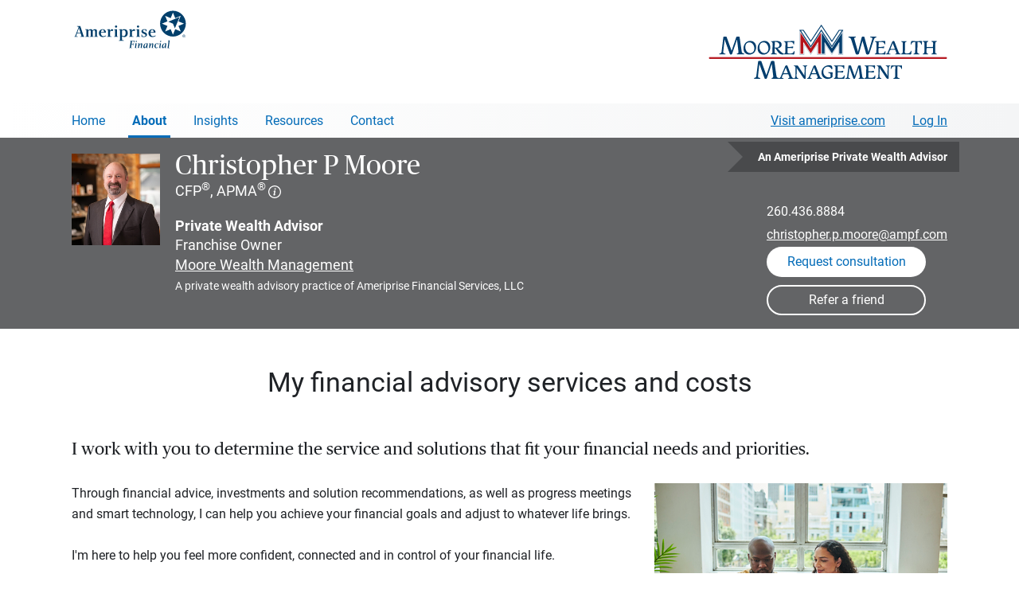

--- FILE ---
content_type: text/css; charset=utf-8
request_url: https://www.ameripriseadvisors.com/minified/css/css_924762411.css?issearch=False&ispreview=False&version=905088834&isteam=False
body_size: 530634
content:
@charset "UTF-8";.video-js .vjs-big-play-button:before,.video-js .vjs-control:before,.video-js .vjs-modal-dialog,.vjs-modal-dialog .vjs-modal-dialog-content{position:absolute;top:0;left:0;width:100%;height:100%}.video-js .vjs-big-play-button:before,.video-js .vjs-control:before{text-align:center}.vjs-icon-play,.video-js .vjs-big-play-button,.video-js .vjs-play-control{font-family:FontAwesome;font-weight:normal;font-style:normal}.vjs-icon-play:before,.video-js .vjs-big-play-button:before,.video-js .vjs-play-control:before{content:"\f04b"}.vjs-icon-pause,.video-js .vjs-play-control.vjs-playing{font-family:FontAwesome;font-weight:normal;font-style:normal}.vjs-icon-pause:before,.video-js .vjs-play-control.vjs-playing:before{content:"\f04c"}.vjs-icon-volume-mute,.video-js .vjs-mute-control.vjs-vol-0,.video-js .vjs-volume-menu-button.vjs-vol-0{font-family:FontAwesome;font-weight:normal;font-style:normal}.vjs-icon-volume-mute:before,.video-js .vjs-mute-control.vjs-vol-0:before,.video-js .vjs-volume-menu-button.vjs-vol-0:before{content:"\f026"}.vjs-icon-volume-low,.video-js .vjs-mute-control.vjs-vol-1,.video-js .vjs-volume-menu-button.vjs-vol-1{font-family:FontAwesome;font-weight:normal;font-style:normal}.vjs-icon-volume-low:before,.video-js .vjs-mute-control.vjs-vol-1:before,.video-js .vjs-volume-menu-button.vjs-vol-1:before{content:"\f027"}.vjs-icon-volume-mid,.video-js .vjs-mute-control.vjs-vol-2,.video-js .vjs-volume-menu-button.vjs-vol-2{font-family:FontAwesome;font-weight:normal;font-style:normal}.vjs-icon-volume-mid:before,.video-js .vjs-mute-control.vjs-vol-2:before,.video-js .vjs-volume-menu-button.vjs-vol-2:before{content:"\f027"}.vjs-icon-volume-high,.video-js .vjs-mute-control,.video-js .vjs-volume-menu-button{font-family:FontAwesome;font-weight:normal;font-style:normal}.vjs-icon-volume-high:before,.video-js .vjs-mute-control:before,.video-js .vjs-volume-menu-button:before{content:"\f028"}.vjs-icon-fullscreen-enter,.video-js .vjs-fullscreen-control{font-family:FontAwesome;font-weight:normal;font-style:normal}.vjs-icon-fullscreen-enter:before,.video-js .vjs-fullscreen-control:before{content:"\f065"}.vjs-icon-fullscreen-exit,.video-js.vjs-fullscreen .vjs-fullscreen-control{font-family:FontAwesome;font-weight:normal;font-style:normal}.vjs-icon-fullscreen-exit:before,.video-js.vjs-fullscreen .vjs-fullscreen-control:before{content:"\f066"}.vjs-icon-circle,.video-js .vjs-mouse-display,.video-js .vjs-play-progress,.video-js .vjs-volume-level{font-family:FontAwesome;font-weight:normal;font-style:normal}.vjs-icon-circle:before,.video-js .vjs-mouse-display:before,.video-js .vjs-play-progress:before,.video-js .vjs-volume-level:before{content:"\f111"}.video-js{display:block;vertical-align:top;box-sizing:border-box;color:#fff;background-color:#000;position:relative;padding:0;font-size:10px;line-height:1;font-weight:normal;font-style:normal;font-family:Arial,Helvetica,sans-serif;-webkit-user-select:none;-moz-user-select:none;-ms-user-select:none;user-select:none}.video-js:-moz-full-screen{position:absolute}.video-js:-webkit-full-screen{width:100%!important;height:100%!important}.video-js *,.video-js *:before,.video-js *:after{box-sizing:inherit}.video-js ul{font-family:inherit;font-size:inherit;line-height:inherit;list-style-position:outside;margin-left:0;margin-right:0;margin-top:0;margin-bottom:0}.video-js.vjs-fluid,.video-js.vjs-16-9,.video-js.vjs-4-3{width:100%;max-width:100%;height:0}.video-js.vjs-16-9{padding-top:56.25%}.video-js.vjs-4-3{padding-top:75%}.video-js.vjs-fill{width:100%;height:100%}.video-js .vjs-tech{position:absolute;top:0;left:0;width:100%;height:100%}body.vjs-full-window{padding:0;margin:0;height:100%;overflow-y:auto}.vjs-full-window .video-js.vjs-fullscreen{position:fixed;overflow:hidden;z-index:1000;left:0;top:0;bottom:0;right:0}.video-js.vjs-fullscreen{width:100%!important;height:100%!important;padding-top:0!important}.video-js.vjs-fullscreen.vjs-user-inactive{cursor:none}.vjs-hidden{display:none!important}.vjs-disabled{opacity:.5;cursor:default}.video-js .vjs-offscreen{height:1px;left:-9999px;position:absolute;top:0;width:1px}.vjs-lock-showing{display:block!important;opacity:1;visibility:visible}.vjs-no-js{padding:20px;color:#fff;background-color:#000;font-size:18px;font-family:Arial,Helvetica,sans-serif;text-align:center;width:300px;height:150px;margin:0 auto}.vjs-no-js a,.vjs-no-js a:visited{color:#66A8CC}.video-js .vjs-big-play-button{font-size:3em;line-height:1.5em;height:1.5em;width:3em;display:block;position:absolute;top:10px;left:10px;padding:0;cursor:pointer;opacity:1;border:.06666em solid #fff;background-color:#2B333F;background-color:rgba(43,51,63,0.7);-webkit-border-radius:.3em;-moz-border-radius:.3em;border-radius:.3em;-webkit-transition:all .4s;-moz-transition:all .4s;-o-transition:all .4s;transition:all .4s}.vjs-big-play-centered .vjs-big-play-button{top:50%;left:50%;margin-top:-0.75em;margin-left:-1.5em}.video-js:hover .vjs-big-play-button,.video-js .vjs-big-play-button:focus{outline:0;border-color:#fff;background-color:#73859f;background-color:rgba(115,133,159,0.5);-webkit-transition:all 0s;-moz-transition:all 0s;-o-transition:all 0s;transition:all 0s}.vjs-controls-disabled .vjs-big-play-button,.vjs-has-started .vjs-big-play-button,.vjs-using-native-controls .vjs-big-play-button,.vjs-error .vjs-big-play-button{display:none}.vjs-has-started.vjs-paused.vjs-show-big-play-button-on-pause .vjs-big-play-button{display:block}.video-js button{background:0;border:0;color:inherit;display:inline-block;overflow:visible;font-size:inherit;line-height:inherit;text-transform:none;text-decoration:none;transition:none;-webkit-appearance:none;-moz-appearance:none;appearance:none}.video-js .vjs-control.vjs-close-button{cursor:pointer;height:3em;position:absolute;right:0;top:.5em;z-index:2}.vjs-menu-button{cursor:pointer}.vjs-menu-button.vjs-disabled{cursor:default}.vjs-workinghover .vjs-menu-button.vjs-disabled:hover .vjs-menu{display:none}.vjs-menu .vjs-menu-content{display:block;padding:0;margin:0;overflow:auto;font-family:Arial,Helvetica,sans-serif}.vjs-scrubbing .vjs-menu-button:hover .vjs-menu{display:none}.vjs-menu li{list-style:none;margin:0;padding:.2em 0;line-height:1.4em;font-size:1.2em;text-align:center;text-transform:lowercase}.vjs-menu li.vjs-menu-item:focus,.vjs-menu li.vjs-menu-item:hover{outline:0;background-color:#73859f;background-color:rgba(115,133,159,0.5)}.vjs-menu li.vjs-selected,.vjs-menu li.vjs-selected:focus,.vjs-menu li.vjs-selected:hover{background-color:#fff;color:#2B333F}.vjs-menu li.vjs-menu-title{text-align:center;text-transform:uppercase;font-size:1em;line-height:2em;padding:0;margin:0 0 .3em 0;font-weight:bold;cursor:default}.vjs-menu-button-popup .vjs-menu{display:none;position:absolute;bottom:0;width:10em;left:-3em;height:0;margin-bottom:1.5em;border-top-color:rgba(43,51,63,0.7)}.vjs-menu-button-popup .vjs-menu .vjs-menu-content{background-color:#2B333F;background-color:rgba(43,51,63,0.7);position:absolute;width:100%;bottom:1.5em;max-height:15em}.vjs-workinghover .vjs-menu-button-popup:hover .vjs-menu,.vjs-menu-button-popup .vjs-menu.vjs-lock-showing{display:block}.video-js .vjs-menu-button-inline{-webkit-transition:all .4s;-moz-transition:all .4s;-o-transition:all .4s;transition:all .4s;overflow:hidden}.video-js .vjs-menu-button-inline:before{width:2.222222222em}.video-js .vjs-menu-button-inline:hover,.video-js .vjs-menu-button-inline:focus,.video-js .vjs-menu-button-inline.vjs-slider-active,.video-js.vjs-no-flex .vjs-menu-button-inline{width:12em}.video-js .vjs-menu-button-inline.vjs-slider-active{-webkit-transition:none;-moz-transition:none;-o-transition:none;transition:none}.vjs-menu-button-inline .vjs-menu{opacity:0;height:100%;width:auto;position:absolute;left:4em;top:0;padding:0;margin:0;-webkit-transition:all .4s;-moz-transition:all .4s;-o-transition:all .4s;transition:all .4s}.vjs-menu-button-inline:hover .vjs-menu,.vjs-menu-button-inline:focus .vjs-menu,.vjs-menu-button-inline.vjs-slider-active .vjs-menu{display:block;opacity:1}.vjs-no-flex .vjs-menu-button-inline .vjs-menu{display:block;opacity:1;position:relative;width:auto}.vjs-no-flex .vjs-menu-button-inline:hover .vjs-menu,.vjs-no-flex .vjs-menu-button-inline:focus .vjs-menu,.vjs-no-flex .vjs-menu-button-inline.vjs-slider-active .vjs-menu{width:auto}.vjs-menu-button-inline .vjs-menu-content{width:auto;height:100%;margin:0;overflow:hidden}.video-js .vjs-control-bar{display:none;width:100%;position:absolute;bottom:0;left:0;right:0;height:3.0em;background-color:#2B333F;background-color:rgba(43,51,63,0.7)}.vjs-has-started .vjs-control-bar{display:-webkit-box;display:-webkit-flex;display:-ms-flexbox;display:flex;visibility:visible;opacity:1;-webkit-transition:visibility .1s,opacity .1s;-moz-transition:visibility .1s,opacity .1s;-o-transition:visibility .1s,opacity .1s;transition:visibility .1s,opacity .1s}.vjs-has-started.vjs-user-inactive.vjs-playing .vjs-control-bar{visibility:visible;opacity:0;-webkit-transition:visibility 1s,opacity 1s;-moz-transition:visibility 1s,opacity 1s;-o-transition:visibility 1s,opacity 1s;transition:visibility 1s,opacity 1s}.vjs-controls-disabled .vjs-control-bar,.vjs-using-native-controls .vjs-control-bar,.vjs-error .vjs-control-bar{display:none!important}.vjs-audio.vjs-has-started.vjs-user-inactive.vjs-playing .vjs-control-bar{opacity:1;visibility:visible}.vjs-has-started.vjs-no-flex .vjs-control-bar{display:table}.video-js .vjs-control{outline:0;position:relative;text-align:center;margin:0;padding:0;height:100%;width:4em;-webkit-box-flex:none;-moz-box-flex:none;-webkit-flex:none;-ms-flex:none;flex:none}.video-js .vjs-control:before{font-size:1.8em;line-height:1.67}.video-js .vjs-control:focus:before,.video-js .vjs-control:hover:before,.video-js .vjs-control:focus{text-shadow:0 0 1em white}.video-js .vjs-control-text{border:0;clip:rect(0 0 0 0);height:1px;margin:-1px;overflow:hidden;padding:0;position:absolute;width:1px}.vjs-no-flex .vjs-control{display:table-cell;vertical-align:middle}.video-js .vjs-custom-control-spacer{display:none}.video-js .vjs-progress-control{-webkit-box-flex:auto;-moz-box-flex:auto;-webkit-flex:auto;-ms-flex:auto;flex:auto;display:-webkit-box;display:-webkit-flex;display:-ms-flexbox;display:flex;-webkit-box-align:center;-webkit-align-items:center;-ms-flex-align:center;align-items:center;min-width:4em}.vjs-live .vjs-progress-control{display:none}.video-js .vjs-progress-holder{-webkit-box-flex:auto;-moz-box-flex:auto;-webkit-flex:auto;-ms-flex:auto;flex:auto;-webkit-transition:all .2s;-moz-transition:all .2s;-o-transition:all .2s;transition:all .2s;height:.3em}.video-js .vjs-progress-control:hover .vjs-progress-holder{font-size:1.666666666666666666em}.video-js .vjs-progress-control:hover .vjs-time-tooltip,.video-js .vjs-progress-control:hover .vjs-mouse-display:after,.video-js .vjs-progress-control:hover .vjs-play-progress:after{font-family:Arial,Helvetica,sans-serif;visibility:visible;font-size:.6em}.video-js .vjs-progress-holder .vjs-play-progress,.video-js .vjs-progress-holder .vjs-load-progress,.video-js .vjs-progress-holder .vjs-tooltip-progress-bar,.video-js .vjs-progress-holder .vjs-load-progress div{position:absolute;display:block;height:.3em;margin:0;padding:0;width:0;left:0;top:0}.video-js .vjs-mouse-display:before{display:none}.video-js .vjs-play-progress{background-color:#fff}.video-js .vjs-play-progress:before{position:absolute;top:-0.333333333333333em;right:-0.5em;font-size:.9em}.video-js .vjs-time-tooltip,.video-js .vjs-mouse-display:after,.video-js .vjs-play-progress:after{visibility:hidden;pointer-events:none;position:absolute;top:-3.4em;right:-1.9em;font-size:.9em;color:#000;content:attr(data-current-time);padding:6px 8px 8px 8px;background-color:#fff;background-color:rgba(255,255,255,0.8);-webkit-border-radius:.3em;-moz-border-radius:.3em;border-radius:.3em}.video-js .vjs-time-tooltip,.video-js .vjs-play-progress:before,.video-js .vjs-play-progress:after{z-index:1}.video-js .vjs-progress-control .vjs-keep-tooltips-inside:after{display:none}.video-js .vjs-load-progress{background:#bfc7d3;background:rgba(115,133,159,0.5)}.video-js .vjs-load-progress div{background:white;background:rgba(115,133,159,0.75)}.video-js.vjs-no-flex .vjs-progress-control{width:auto}.video-js .vjs-time-tooltip{display:inline-block;height:2.4em;position:relative;float:right;right:-1.9em}.vjs-tooltip-progress-bar{visibility:hidden}.video-js .vjs-progress-control .vjs-mouse-display{display:none;position:absolute;width:1px;height:100%;background-color:#000;z-index:1}.vjs-no-flex .vjs-progress-control .vjs-mouse-display{z-index:0}.video-js .vjs-progress-control:hover .vjs-mouse-display{display:block}.video-js.vjs-user-inactive .vjs-progress-control .vjs-mouse-display,.video-js.vjs-user-inactive .vjs-progress-control .vjs-mouse-display:after{visibility:hidden;opacity:0;-webkit-transition:visibility 1s,opacity 1s;-moz-transition:visibility 1s,opacity 1s;-o-transition:visibility 1s,opacity 1s;transition:visibility 1s,opacity 1s}.video-js.vjs-user-inactive.vjs-no-flex .vjs-progress-control .vjs-mouse-display,.video-js.vjs-user-inactive.vjs-no-flex .vjs-progress-control .vjs-mouse-display:after{display:none}.vjs-mouse-display .vjs-time-tooltip,.video-js .vjs-progress-control .vjs-mouse-display:after{color:#fff;background-color:#000;background-color:rgba(0,0,0,0.8)}.video-js .vjs-slider{outline:0;position:relative;cursor:pointer;padding:0;margin:0 .45em 0 .45em;background-color:#73859f;background-color:rgba(115,133,159,0.5)}.video-js .vjs-slider:focus{text-shadow:0 0 1em white;-webkit-box-shadow:0 0 1em #fff;-moz-box-shadow:0 0 1em #fff;box-shadow:0 0 1em #fff}.video-js .vjs-mute-control,.video-js .vjs-volume-menu-button{cursor:pointer;-webkit-box-flex:none;-moz-box-flex:none;-webkit-flex:none;-ms-flex:none;flex:none}.video-js .vjs-volume-control{width:5em;-webkit-box-flex:none;-moz-box-flex:none;-webkit-flex:none;-ms-flex:none;flex:none;display:-webkit-box;display:-webkit-flex;display:-ms-flexbox;display:flex;-webkit-box-align:center;-webkit-align-items:center;-ms-flex-align:center;align-items:center}.video-js .vjs-volume-bar{margin:1.35em .45em}.vjs-volume-bar.vjs-slider-horizontal{width:5em;height:.3em}.vjs-volume-bar.vjs-slider-vertical{width:.3em;height:5em;margin:1.35em auto}.video-js .vjs-volume-level{position:absolute;bottom:0;left:0;background-color:#fff}.video-js .vjs-volume-level:before{position:absolute;font-size:.9em}.vjs-slider-vertical .vjs-volume-level{width:.3em}.vjs-slider-vertical .vjs-volume-level:before{top:-0.5em;left:-0.3em}.vjs-slider-horizontal .vjs-volume-level{height:.3em}.vjs-slider-horizontal .vjs-volume-level:before{top:-0.3em;right:-0.5em}.vjs-volume-bar.vjs-slider-vertical .vjs-volume-level{height:100%}.vjs-volume-bar.vjs-slider-horizontal .vjs-volume-level{width:100%}.vjs-menu-button-popup.vjs-volume-menu-button .vjs-menu{display:block;width:0;height:0;border-top-color:transparent}.vjs-menu-button-popup.vjs-volume-menu-button-vertical .vjs-menu{left:.5em;height:8em}.vjs-menu-button-popup.vjs-volume-menu-button-horizontal .vjs-menu{left:-2em}.vjs-menu-button-popup.vjs-volume-menu-button .vjs-menu-content{height:0;width:0;overflow-x:hidden;overflow-y:hidden}.vjs-volume-menu-button-vertical:hover .vjs-menu-content,.vjs-volume-menu-button-vertical:focus .vjs-menu-content,.vjs-volume-menu-button-vertical.vjs-slider-active .vjs-menu-content,.vjs-volume-menu-button-vertical .vjs-lock-showing .vjs-menu-content{height:8em;width:2.9em}.vjs-volume-menu-button-horizontal:hover .vjs-menu-content,.vjs-volume-menu-button-horizontal:focus .vjs-menu-content,.vjs-volume-menu-button-horizontal .vjs-slider-active .vjs-menu-content,.vjs-volume-menu-button-horizontal .vjs-lock-showing .vjs-menu-content{height:2.9em;width:8em}.vjs-volume-menu-button.vjs-menu-button-inline .vjs-menu-content{background-color:transparent!important}.vjs-poster{display:inline-block;vertical-align:middle;background-repeat:no-repeat;background-position:50% 50%;background-size:contain;background-color:#000;cursor:pointer;margin:0;padding:0;position:absolute;top:0;right:0;bottom:0;left:0;height:100%}.vjs-poster img{display:block;vertical-align:middle;margin:0 auto;max-height:100%;padding:0;width:100%}.vjs-has-started .vjs-poster{display:none}.vjs-audio.vjs-has-started .vjs-poster{display:block}.vjs-using-native-controls .vjs-poster{display:none}.video-js .vjs-live-control{display:-webkit-box;display:-webkit-flex;display:-ms-flexbox;display:flex;-webkit-box-align:flex-start;-webkit-align-items:flex-start;-ms-flex-align:flex-start;align-items:flex-start;-webkit-box-flex:auto;-moz-box-flex:auto;-webkit-flex:auto;-ms-flex:auto;flex:auto;font-size:1em;line-height:3em}.vjs-no-flex .vjs-live-control{display:table-cell;width:auto;text-align:left}.video-js .vjs-time-control{-webkit-box-flex:none;-moz-box-flex:none;-webkit-flex:none;-ms-flex:none;flex:none;font-size:1em;line-height:3em;min-width:2em;width:auto;padding-left:1em;padding-right:1em}.vjs-live .vjs-time-control{display:none}.video-js .vjs-current-time,.vjs-no-flex .vjs-current-time{display:none}.video-js .vjs-duration,.vjs-no-flex .vjs-duration{display:none}.vjs-time-divider{display:none;line-height:3em}.vjs-live .vjs-time-divider{display:none}.video-js .vjs-play-control{cursor:pointer;-webkit-box-flex:none;-moz-box-flex:none;-webkit-flex:none;-ms-flex:none;flex:none}.vjs-text-track-display{position:absolute;bottom:3em;left:0;right:0;top:0;pointer-events:none}.video-js.vjs-user-inactive.vjs-playing .vjs-text-track-display{bottom:1em}.video-js .vjs-text-track{font-size:1.4em;text-align:center;margin-bottom:.1em;background-color:#000;background-color:rgba(0,0,0,0.5)}.vjs-subtitles{color:#fff}.vjs-captions{color:#fc6}.vjs-tt-cue{display:block}video::-webkit-media-text-track-display{-moz-transform:translateY(-3em);-ms-transform:translateY(-3em);-o-transform:translateY(-3em);-webkit-transform:translateY(-3em);transform:translateY(-3em)}.video-js.vjs-user-inactive.vjs-playing video::-webkit-media-text-track-display{-moz-transform:translateY(-1.5em);-ms-transform:translateY(-1.5em);-o-transform:translateY(-1.5em);-webkit-transform:translateY(-1.5em);transform:translateY(-1.5em)}.video-js .vjs-fullscreen-control{cursor:pointer;-webkit-box-flex:none;-moz-box-flex:none;-webkit-flex:none;-ms-flex:none;flex:none}.vjs-playback-rate .vjs-playback-rate-value{font-size:1.5em;line-height:2;position:absolute;top:0;left:0;width:100%;height:100%;text-align:center}.vjs-playback-rate .vjs-menu{width:4em;left:0}.vjs-error .vjs-error-display .vjs-modal-dialog-content{font-size:1.4em;text-align:center}.vjs-error .vjs-error-display:before{color:#fff;content:'X';font-family:Arial,Helvetica,sans-serif;font-size:4em;left:0;line-height:1;margin-top:-0.5em;position:absolute;text-shadow:.05em .05em .1em #000;text-align:center;top:50%;vertical-align:middle;width:100%}.vjs-loading-spinner{display:none;position:absolute;top:50%;left:50%;margin:-25px 0 0 -25px;opacity:.85;text-align:left;border:6px solid rgba(43,51,63,0.7);box-sizing:border-box;background-clip:padding-box;width:50px;height:50px;border-radius:25px}.vjs-seeking .vjs-loading-spinner,.vjs-waiting .vjs-loading-spinner{display:block}.vjs-loading-spinner:before,.vjs-loading-spinner:after{content:"";position:absolute;margin:-6px;box-sizing:inherit;width:inherit;height:inherit;border-radius:inherit;opacity:1;border:inherit;border-color:transparent;border-top-color:white}.vjs-seeking .vjs-loading-spinner:before,.vjs-seeking .vjs-loading-spinner:after,.vjs-waiting .vjs-loading-spinner:before,.vjs-waiting .vjs-loading-spinner:after{-webkit-animation:vjs-spinner-spin 1.1s cubic-bezier(0.6,0.2,0,0.8) infinite,vjs-spinner-fade 1.1s linear infinite;animation:vjs-spinner-spin 1.1s cubic-bezier(0.6,0.2,0,0.8) infinite,vjs-spinner-fade 1.1s linear infinite}.vjs-seeking .vjs-loading-spinner:before,.vjs-waiting .vjs-loading-spinner:before{border-top-color:white}.vjs-seeking .vjs-loading-spinner:after,.vjs-waiting .vjs-loading-spinner:after{border-top-color:white;-webkit-animation-delay:.44s;animation-delay:.44s}@keyframes vjs-spinner-spin{100%{transform:rotate(360deg)}}@-webkit-keyframes vjs-spinner-spin{100%{-webkit-transform:rotate(360deg)}}@keyframes vjs-spinner-fade{0%{border-top-color:#73859f}20%{border-top-color:#73859f}35%{border-top-color:white}60%{border-top-color:#73859f}100%{border-top-color:#73859f}}@-webkit-keyframes vjs-spinner-fade{0%{border-top-color:#73859f}20%{border-top-color:#73859f}35%{border-top-color:white}60%{border-top-color:#73859f}100%{border-top-color:#73859f}}.vjs-chapters-button .vjs-menu ul{width:24em}.video-js.vjs-layout-tiny:not(.vjs-fullscreen) .vjs-custom-control-spacer{-webkit-box-flex:auto;-moz-box-flex:auto;-webkit-flex:auto;-ms-flex:auto;flex:auto}.video-js.vjs-layout-tiny:not(.vjs-fullscreen).vjs-no-flex .vjs-custom-control-spacer{width:auto}.video-js.vjs-layout-tiny:not(.vjs-fullscreen) .vjs-current-time,.video-js.vjs-layout-tiny:not(.vjs-fullscreen) .vjs-time-divider,.video-js.vjs-layout-tiny:not(.vjs-fullscreen) .vjs-duration,.video-js.vjs-layout-tiny:not(.vjs-fullscreen) .vjs-remaining-time,.video-js.vjs-layout-tiny:not(.vjs-fullscreen) .vjs-playback-rate,.video-js.vjs-layout-tiny:not(.vjs-fullscreen) .vjs-progress-control,.video-js.vjs-layout-tiny:not(.vjs-fullscreen) .vjs-mute-control,.video-js.vjs-layout-tiny:not(.vjs-fullscreen) .vjs-volume-control,.video-js.vjs-layout-tiny:not(.vjs-fullscreen) .vjs-volume-menu-button,.video-js.vjs-layout-tiny:not(.vjs-fullscreen) .vjs-chapters-button,.video-js.vjs-layout-tiny:not(.vjs-fullscreen) .vjs-descriptions-button,.video-js.vjs-layout-tiny:not(.vjs-fullscreen) .vjs-captions-button,.video-js.vjs-layout-tiny:not(.vjs-fullscreen) .vjs-subtitles-button,.video-js.vjs-layout-tiny:not(.vjs-fullscreen) .vjs-audio-button{display:none}.video-js.vjs-layout-x-small:not(.vjs-fullscreen) .vjs-current-time,.video-js.vjs-layout-x-small:not(.vjs-fullscreen) .vjs-time-divider,.video-js.vjs-layout-x-small:not(.vjs-fullscreen) .vjs-duration,.video-js.vjs-layout-x-small:not(.vjs-fullscreen) .vjs-remaining-time,.video-js.vjs-layout-x-small:not(.vjs-fullscreen) .vjs-playback-rate,.video-js.vjs-layout-x-small:not(.vjs-fullscreen) .vjs-mute-control,.video-js.vjs-layout-x-small:not(.vjs-fullscreen) .vjs-volume-control,.video-js.vjs-layout-x-small:not(.vjs-fullscreen) .vjs-volume-menu-button,.video-js.vjs-layout-x-small:not(.vjs-fullscreen) .vjs-chapters-button,.video-js.vjs-layout-x-small:not(.vjs-fullscreen) .vjs-descriptions-button,.video-js.vjs-layout-x-small:not(.vjs-fullscreen) .vjs-captions-button,.video-js.vjs-layout-x-small:not(.vjs-fullscreen) .vjs-subtitles-button,.video-js.vjs-layout-x-small:not(.vjs-fullscreen) .vjs-audio-button{display:none}.video-js.vjs-layout-small:not(.vjs-fullscreen) .vjs-current-time,.video-js.vjs-layout-small:not(.vjs-fullscreen) .vjs-time-divider,.video-js.vjs-layout-small:not(.vjs-fullscreen) .vjs-duration,.video-js.vjs-layout-small:not(.vjs-fullscreen) .vjs-remaining-time,.video-js.vjs-layout-small:not(.vjs-fullscreen) .vjs-playback-rate,.video-js.vjs-layout-small:not(.vjs-fullscreen) .vjs-mute-control,.video-js.vjs-layout-small:not(.vjs-fullscreen) .vjs-volume-control,.video-js.vjs-layout-small:not(.vjs-fullscreen) .vjs-chapters-button,.video-js.vjs-layout-small:not(.vjs-fullscreen) .vjs-descriptions-button,.video-js.vjs-layout-small:not(.vjs-fullscreen) .vjs-captions-button,.video-js.vjs-layout-small:not(.vjs-fullscreen) .vjs-subtitles-button .vjs-audio-button{display:none}.vjs-caption-settings{position:relative;top:1em;background-color:#2B333F;background-color:rgba(43,51,63,0.75);color:#fff;margin:0 auto;padding:.5em;height:16em;font-size:12px;width:40em}.vjs-caption-settings .vjs-tracksettings{top:0;bottom:1em;left:0;right:0;position:absolute;overflow:auto}.vjs-caption-settings .vjs-tracksettings-colors,.vjs-caption-settings .vjs-tracksettings-font{float:left}.vjs-caption-settings .vjs-tracksettings-colors:after,.vjs-caption-settings .vjs-tracksettings-font:after,.vjs-caption-settings .vjs-tracksettings-controls:after{clear:both}.vjs-caption-settings .vjs-tracksettings-controls{position:absolute;bottom:1em;right:1em}.vjs-caption-settings .vjs-tracksetting{margin:5px;padding:3px;min-height:40px;border:0}.vjs-caption-settings .vjs-tracksetting label,.vjs-caption-settings .vjs-tracksetting legend{display:block;width:100px;margin-bottom:5px}.vjs-caption-settings .vjs-tracksetting span{display:inline;margin-left:5px;vertical-align:top;float:right}.vjs-caption-settings .vjs-tracksetting>div{margin-bottom:5px;min-height:20px}.vjs-caption-settings .vjs-tracksetting>div:last-child{margin-bottom:0;padding-bottom:0;min-height:0}.vjs-caption-settings label>input{margin-right:10px}.vjs-caption-settings fieldset{margin-top:1em;margin-left:.5em}.vjs-caption-settings fieldset .vjs-label{position:absolute;clip:rect(1px 1px 1px 1px);clip:rect(1px,1px,1px,1px);padding:0;border:0;height:1px;width:1px;overflow:hidden}.vjs-caption-settings input[type="button"]{width:40px;height:40px}.video-js .vjs-modal-dialog{background:rgba(0,0,0,0.8);background:-webkit-linear-gradient(-90deg,rgba(0,0,0,0.8),rgba(255,255,255,0));background:linear-gradient(180deg,rgba(0,0,0,0.8),rgba(255,255,255,0))}.vjs-modal-dialog .vjs-modal-dialog-content{font-size:1.2em;line-height:1.5;padding:20px 24px;z-index:1}@media print{.video-js>*:not(.vjs-tech):not(.vjs-poster){visibility:hidden}}@media \0screen{.vjs-user-inactive.vjs-playing .vjs-control-bar:before{content:""}}@media \0screen{.vjs-has-started.vjs-user-inactive.vjs-playing .vjs-control-bar{visibility:hidden}}.video-js .vjs-subtitles-button{font-family:FontAwesome;font-weight:normal;font-style:normal}.video-js .vjs-subtitles-button:before{content:"\f013"}.video-js .vjs-text-track-display div{font-size:18px!important}/*!
 * Bootstrap v3.4.0 (https://getbootstrap.com/)
 * Copyright 2011-2018 Twitter, Inc.
 * Licensed under MIT (https://github.com/twbs/bootstrap/blob/master/LICENSE)
 *//*! normalize.css v3.0.3 | MIT License | github.com/necolas/normalize.css */@import url("https://fonts.googleapis.com/icon?family=Material+Icons");html{font-family:sans-serif;-ms-text-size-adjust:100%;-webkit-text-size-adjust:100%}body{margin:0}article,aside,details,figcaption,figure,footer,header,hgroup,main,menu,nav,section,summary{display:block}audio,canvas,progress,video{display:inline-block;vertical-align:baseline}audio:not([controls]){display:none;height:0}[hidden],template{display:none}a{background-color:transparent}a:active,a:hover{outline:0}abbr[title]{border-bottom:0;text-decoration:underline;text-decoration:underline dotted}b,strong{font-weight:bold}dfn{font-style:italic}h1{font-size:2em;margin:.67em 0}mark{background:#ff0;color:#000}small{font-size:80%}sub,sup{font-size:75%;line-height:0;position:relative;vertical-align:baseline}sup{top:-0.5em}sub{bottom:-0.25em}img{border:0}svg:not(:root){overflow:hidden}figure{margin:1em 40px}hr{box-sizing:content-box;height:0}pre{overflow:auto}code,kbd,pre,samp{font-family:monospace,monospace;font-size:1em}button,input,optgroup,select,textarea{color:inherit;font:inherit;margin:0}button{overflow:visible}button,select{text-transform:none}button,html input[type=button],input[type=reset],input[type=submit]{-webkit-appearance:button;cursor:pointer}button[disabled],html input[disabled]{cursor:default}button::-moz-focus-inner,input::-moz-focus-inner{border:0;padding:0}input{line-height:normal}input[type=checkbox],input[type=radio]{box-sizing:border-box;padding:0}input[type=number]::-webkit-inner-spin-button,input[type=number]::-webkit-outer-spin-button{height:auto}input[type=search]{-webkit-appearance:textfield;box-sizing:content-box}input[type=search]::-webkit-search-cancel-button,input[type=search]::-webkit-search-decoration{-webkit-appearance:none}fieldset{border:1px solid #c0c0c0;margin:0 2px;padding:.35em .625em .75em}legend{border:0;padding:0}textarea{overflow:auto}optgroup{font-weight:bold}table{border-collapse:collapse;border-spacing:0}td,th{padding:0}html{font-size:10px;-webkit-tap-highlight-color:rgba(0,0,0,0)}body{font-family:"Helvetica Neue",Helvetica,Arial,sans-serif;font-size:14px;line-height:1.428571429;color:#333;background-color:#fff}input,button,select,textarea{font-family:inherit;font-size:inherit;line-height:inherit}a{color:rgb(51.4340909091,122.2772727273,183.4159090909);text-decoration:none}a:hover,a:focus{color:rgb(34.6799586777,82.4466942149,123.6700413223);text-decoration:underline}a:focus{outline:5px auto -webkit-focus-ring-color;outline-offset:-2px}figure{margin:0}img{vertical-align:middle}.img-responsive{display:block;max-width:100%;height:auto}.img-rounded{border-radius:6px}.img-thumbnail{padding:4px;line-height:1.428571429;background-color:#fff;border:1px solid #ddd;border-radius:4px;-webkit-transition:all .2s ease-in-out;-o-transition:all .2s ease-in-out;transition:all .2s ease-in-out;display:inline-block;max-width:100%;height:auto}.img-circle{border-radius:50%}hr{margin-top:20px;margin-bottom:20px;border:0;border-top:1px solid rgb(238.425,238.425,238.425)}.sr-only{position:absolute;width:1px;height:1px;padding:0;margin:-1px;overflow:hidden;clip:rect(0,0,0,0);border:0}.sr-only-focusable:active,.sr-only-focusable:focus{position:static;width:auto;height:auto;margin:0;overflow:visible;clip:auto}[role=button]{cursor:pointer}code,kbd,pre,samp{font-family:Menlo,Monaco,Consolas,"Courier New",monospace}code{padding:2px 4px;font-size:90%;color:#c7254e;background-color:#f9f2f4;border-radius:4px}kbd{padding:2px 4px;font-size:90%;color:#fff;background-color:#333;border-radius:3px;box-shadow:inset 0 -1px 0 rgba(0,0,0,0.25)}kbd kbd{padding:0;font-size:100%;font-weight:700;box-shadow:none}pre{display:block;padding:9.5px;margin:0 0 10px;font-size:13px;line-height:1.428571429;color:#333;word-break:break-all;word-wrap:break-word;background-color:#f5f5f5;border:1px solid #ccc;border-radius:4px}pre code{padding:0;font-size:inherit;color:inherit;white-space:pre-wrap;background-color:transparent;border-radius:0}.pre-scrollable{max-height:340px;overflow-y:scroll}.container{padding-right:15px;padding-left:15px;margin-right:auto;margin-left:auto}.container:before,.container:after{display:table;content:" "}.container:after{clear:both}@media(min-width:768px){.container{width:750px}}@media(min-width:992px){.container{width:970px}}@media(min-width:1200px){.container{width:1170px}}.container-fluid{padding-right:15px;padding-left:15px;margin-right:auto;margin-left:auto}.container-fluid:before,.container-fluid:after{display:table;content:" "}.container-fluid:after{clear:both}.row{margin-right:-15px;margin-left:-15px}.row:before,.row:after{display:table;content:" "}.row:after{clear:both}.row-no-gutters{margin-right:0;margin-left:0}.row-no-gutters [class*=col-]{padding-right:0;padding-left:0}.col-xs-1,.col-sm-1,.col-md-1,.col-lg-1,.col-xs-2,.col-sm-2,.col-md-2,.col-lg-2,.col-xs-3,.col-sm-3,.col-md-3,.col-lg-3,.col-xs-4,.col-sm-4,.col-md-4,.col-lg-4,.col-xs-5,.col-sm-5,.col-md-5,.col-lg-5,.col-xs-6,.col-sm-6,.col-md-6,.col-lg-6,.col-xs-7,.col-sm-7,.col-md-7,.col-lg-7,.col-xs-8,.col-sm-8,.col-md-8,.col-lg-8,.col-xs-9,.col-sm-9,.col-md-9,.col-lg-9,.col-xs-10,.col-sm-10,.col-md-10,.col-lg-10,.col-xs-11,.col-sm-11,.col-md-11,.col-lg-11,.col-xs-12,.col-sm-12,.col-md-12,.col-lg-12{position:relative;min-height:1px;padding-right:15px;padding-left:15px}.col-xs-1,.col-xs-2,.col-xs-3,.col-xs-4,.col-xs-5,.col-xs-6,.col-xs-7,.col-xs-8,.col-xs-9,.col-xs-10,.col-xs-11,.col-xs-12{float:left}.col-xs-1{width:8.3333333333%}.col-xs-2{width:16.6666666667%}.col-xs-3{width:25%}.col-xs-4{width:33.3333333333%}.col-xs-5{width:41.6666666667%}.col-xs-6{width:50%}.col-xs-7{width:58.3333333333%}.col-xs-8{width:66.6666666667%}.col-xs-9{width:75%}.col-xs-10{width:83.3333333333%}.col-xs-11{width:91.6666666667%}.col-xs-12{width:100%}.col-xs-pull-0{right:auto}.col-xs-pull-1{right:8.3333333333%}.col-xs-pull-2{right:16.6666666667%}.col-xs-pull-3{right:25%}.col-xs-pull-4{right:33.3333333333%}.col-xs-pull-5{right:41.6666666667%}.col-xs-pull-6{right:50%}.col-xs-pull-7{right:58.3333333333%}.col-xs-pull-8{right:66.6666666667%}.col-xs-pull-9{right:75%}.col-xs-pull-10{right:83.3333333333%}.col-xs-pull-11{right:91.6666666667%}.col-xs-pull-12{right:100%}.col-xs-push-0{left:auto}.col-xs-push-1{left:8.3333333333%}.col-xs-push-2{left:16.6666666667%}.col-xs-push-3{left:25%}.col-xs-push-4{left:33.3333333333%}.col-xs-push-5{left:41.6666666667%}.col-xs-push-6{left:50%}.col-xs-push-7{left:58.3333333333%}.col-xs-push-8{left:66.6666666667%}.col-xs-push-9{left:75%}.col-xs-push-10{left:83.3333333333%}.col-xs-push-11{left:91.6666666667%}.col-xs-push-12{left:100%}.col-xs-offset-0{margin-left:0}.col-xs-offset-1{margin-left:8.3333333333%}.col-xs-offset-2{margin-left:16.6666666667%}.col-xs-offset-3{margin-left:25%}.col-xs-offset-4{margin-left:33.3333333333%}.col-xs-offset-5{margin-left:41.6666666667%}.col-xs-offset-6{margin-left:50%}.col-xs-offset-7{margin-left:58.3333333333%}.col-xs-offset-8{margin-left:66.6666666667%}.col-xs-offset-9{margin-left:75%}.col-xs-offset-10{margin-left:83.3333333333%}.col-xs-offset-11{margin-left:91.6666666667%}.col-xs-offset-12{margin-left:100%}@media(min-width:768px){.col-sm-1,.col-sm-2,.col-sm-3,.col-sm-4,.col-sm-5,.col-sm-6,.col-sm-7,.col-sm-8,.col-sm-9,.col-sm-10,.col-sm-11,.col-sm-12{float:left}.col-sm-1{width:8.3333333333%}.col-sm-2{width:16.6666666667%}.col-sm-3{width:25%}.col-sm-4{width:33.3333333333%}.col-sm-5{width:41.6666666667%}.col-sm-6{width:50%}.col-sm-7{width:58.3333333333%}.col-sm-8{width:66.6666666667%}.col-sm-9{width:75%}.col-sm-10{width:83.3333333333%}.col-sm-11{width:91.6666666667%}.col-sm-12{width:100%}.col-sm-pull-0{right:auto}.col-sm-pull-1{right:8.3333333333%}.col-sm-pull-2{right:16.6666666667%}.col-sm-pull-3{right:25%}.col-sm-pull-4{right:33.3333333333%}.col-sm-pull-5{right:41.6666666667%}.col-sm-pull-6{right:50%}.col-sm-pull-7{right:58.3333333333%}.col-sm-pull-8{right:66.6666666667%}.col-sm-pull-9{right:75%}.col-sm-pull-10{right:83.3333333333%}.col-sm-pull-11{right:91.6666666667%}.col-sm-pull-12{right:100%}.col-sm-push-0{left:auto}.col-sm-push-1{left:8.3333333333%}.col-sm-push-2{left:16.6666666667%}.col-sm-push-3{left:25%}.col-sm-push-4{left:33.3333333333%}.col-sm-push-5{left:41.6666666667%}.col-sm-push-6{left:50%}.col-sm-push-7{left:58.3333333333%}.col-sm-push-8{left:66.6666666667%}.col-sm-push-9{left:75%}.col-sm-push-10{left:83.3333333333%}.col-sm-push-11{left:91.6666666667%}.col-sm-push-12{left:100%}.col-sm-offset-0{margin-left:0}.col-sm-offset-1{margin-left:8.3333333333%}.col-sm-offset-2{margin-left:16.6666666667%}.col-sm-offset-3{margin-left:25%}.col-sm-offset-4{margin-left:33.3333333333%}.col-sm-offset-5{margin-left:41.6666666667%}.col-sm-offset-6{margin-left:50%}.col-sm-offset-7{margin-left:58.3333333333%}.col-sm-offset-8{margin-left:66.6666666667%}.col-sm-offset-9{margin-left:75%}.col-sm-offset-10{margin-left:83.3333333333%}.col-sm-offset-11{margin-left:91.6666666667%}.col-sm-offset-12{margin-left:100%}}@media(min-width:992px){.col-md-1,.col-md-2,.col-md-3,.col-md-4,.col-md-5,.col-md-6,.col-md-7,.col-md-8,.col-md-9,.col-md-10,.col-md-11,.col-md-12{float:left}.col-md-1{width:8.3333333333%}.col-md-2{width:16.6666666667%}.col-md-3{width:25%}.col-md-4{width:33.3333333333%}.col-md-5{width:41.6666666667%}.col-md-6{width:50%}.col-md-7{width:58.3333333333%}.col-md-8{width:66.6666666667%}.col-md-9{width:75%}.col-md-10{width:83.3333333333%}.col-md-11{width:91.6666666667%}.col-md-12{width:100%}.col-md-pull-0{right:auto}.col-md-pull-1{right:8.3333333333%}.col-md-pull-2{right:16.6666666667%}.col-md-pull-3{right:25%}.col-md-pull-4{right:33.3333333333%}.col-md-pull-5{right:41.6666666667%}.col-md-pull-6{right:50%}.col-md-pull-7{right:58.3333333333%}.col-md-pull-8{right:66.6666666667%}.col-md-pull-9{right:75%}.col-md-pull-10{right:83.3333333333%}.col-md-pull-11{right:91.6666666667%}.col-md-pull-12{right:100%}.col-md-push-0{left:auto}.col-md-push-1{left:8.3333333333%}.col-md-push-2{left:16.6666666667%}.col-md-push-3{left:25%}.col-md-push-4{left:33.3333333333%}.col-md-push-5{left:41.6666666667%}.col-md-push-6{left:50%}.col-md-push-7{left:58.3333333333%}.col-md-push-8{left:66.6666666667%}.col-md-push-9{left:75%}.col-md-push-10{left:83.3333333333%}.col-md-push-11{left:91.6666666667%}.col-md-push-12{left:100%}.col-md-offset-0{margin-left:0}.col-md-offset-1{margin-left:8.3333333333%}.col-md-offset-2{margin-left:16.6666666667%}.col-md-offset-3{margin-left:25%}.col-md-offset-4{margin-left:33.3333333333%}.col-md-offset-5{margin-left:41.6666666667%}.col-md-offset-6{margin-left:50%}.col-md-offset-7{margin-left:58.3333333333%}.col-md-offset-8{margin-left:66.6666666667%}.col-md-offset-9{margin-left:75%}.col-md-offset-10{margin-left:83.3333333333%}.col-md-offset-11{margin-left:91.6666666667%}.col-md-offset-12{margin-left:100%}}@media(min-width:1200px){.col-lg-1,.col-lg-2,.col-lg-3,.col-lg-4,.col-lg-5,.col-lg-6,.col-lg-7,.col-lg-8,.col-lg-9,.col-lg-10,.col-lg-11,.col-lg-12{float:left}.col-lg-1{width:8.3333333333%}.col-lg-2{width:16.6666666667%}.col-lg-3{width:25%}.col-lg-4{width:33.3333333333%}.col-lg-5{width:41.6666666667%}.col-lg-6{width:50%}.col-lg-7{width:58.3333333333%}.col-lg-8{width:66.6666666667%}.col-lg-9{width:75%}.col-lg-10{width:83.3333333333%}.col-lg-11{width:91.6666666667%}.col-lg-12{width:100%}.col-lg-pull-0{right:auto}.col-lg-pull-1{right:8.3333333333%}.col-lg-pull-2{right:16.6666666667%}.col-lg-pull-3{right:25%}.col-lg-pull-4{right:33.3333333333%}.col-lg-pull-5{right:41.6666666667%}.col-lg-pull-6{right:50%}.col-lg-pull-7{right:58.3333333333%}.col-lg-pull-8{right:66.6666666667%}.col-lg-pull-9{right:75%}.col-lg-pull-10{right:83.3333333333%}.col-lg-pull-11{right:91.6666666667%}.col-lg-pull-12{right:100%}.col-lg-push-0{left:auto}.col-lg-push-1{left:8.3333333333%}.col-lg-push-2{left:16.6666666667%}.col-lg-push-3{left:25%}.col-lg-push-4{left:33.3333333333%}.col-lg-push-5{left:41.6666666667%}.col-lg-push-6{left:50%}.col-lg-push-7{left:58.3333333333%}.col-lg-push-8{left:66.6666666667%}.col-lg-push-9{left:75%}.col-lg-push-10{left:83.3333333333%}.col-lg-push-11{left:91.6666666667%}.col-lg-push-12{left:100%}.col-lg-offset-0{margin-left:0}.col-lg-offset-1{margin-left:8.3333333333%}.col-lg-offset-2{margin-left:16.6666666667%}.col-lg-offset-3{margin-left:25%}.col-lg-offset-4{margin-left:33.3333333333%}.col-lg-offset-5{margin-left:41.6666666667%}.col-lg-offset-6{margin-left:50%}.col-lg-offset-7{margin-left:58.3333333333%}.col-lg-offset-8{margin-left:66.6666666667%}.col-lg-offset-9{margin-left:75%}.col-lg-offset-10{margin-left:83.3333333333%}.col-lg-offset-11{margin-left:91.6666666667%}.col-lg-offset-12{margin-left:100%}}table{background-color:transparent}table col[class*=col-]{position:static;display:table-column;float:none}table td[class*=col-],table th[class*=col-]{position:static;display:table-cell;float:none}caption{padding-top:8px;padding-bottom:8px;color:rgb(119.085,119.085,119.085);text-align:left}th{text-align:left}.table{width:100%;max-width:100%;margin-bottom:20px}.table>thead>tr>th,.table>thead>tr>td,.table>tbody>tr>th,.table>tbody>tr>td,.table>tfoot>tr>th,.table>tfoot>tr>td{padding:8px;line-height:1.428571429;vertical-align:top;border-top:1px solid #ddd}.table>thead>tr>th{vertical-align:bottom;border-bottom:2px solid #ddd}.table>caption+thead>tr:first-child>th,.table>caption+thead>tr:first-child>td,.table>colgroup+thead>tr:first-child>th,.table>colgroup+thead>tr:first-child>td,.table>thead:first-child>tr:first-child>th,.table>thead:first-child>tr:first-child>td{border-top:0}.table>tbody+tbody{border-top:2px solid #ddd}.table .table{background-color:#fff}.table-condensed>thead>tr>th,.table-condensed>thead>tr>td,.table-condensed>tbody>tr>th,.table-condensed>tbody>tr>td,.table-condensed>tfoot>tr>th,.table-condensed>tfoot>tr>td{padding:5px}.table-bordered{border:1px solid #ddd}.table-bordered>thead>tr>th,.table-bordered>thead>tr>td,.table-bordered>tbody>tr>th,.table-bordered>tbody>tr>td,.table-bordered>tfoot>tr>th,.table-bordered>tfoot>tr>td{border:1px solid #ddd}.table-bordered>thead>tr>th,.table-bordered>thead>tr>td{border-bottom-width:2px}.table-striped>tbody>tr:nth-of-type(odd){background-color:#f9f9f9}.table-hover>tbody>tr:hover{background-color:#f5f5f5}.table>thead>tr>td.active,.table>thead>tr>th.active,.table>thead>tr.active>td,.table>thead>tr.active>th,.table>tbody>tr>td.active,.table>tbody>tr>th.active,.table>tbody>tr.active>td,.table>tbody>tr.active>th,.table>tfoot>tr>td.active,.table>tfoot>tr>th.active,.table>tfoot>tr.active>td,.table>tfoot>tr.active>th{background-color:#f5f5f5}.table-hover>tbody>tr>td.active:hover,.table-hover>tbody>tr>th.active:hover,.table-hover>tbody>tr.active:hover>td,.table-hover>tbody>tr:hover>.active,.table-hover>tbody>tr.active:hover>th{background-color:rgb(232.25,232.25,232.25)}.table>thead>tr>td.success,.table>thead>tr>th.success,.table>thead>tr.success>td,.table>thead>tr.success>th,.table>tbody>tr>td.success,.table>tbody>tr>th.success,.table>tbody>tr.success>td,.table>tbody>tr.success>th,.table>tfoot>tr>td.success,.table>tfoot>tr>th.success,.table>tfoot>tr.success>td,.table>tfoot>tr.success>th{background-color:#dff0d8}.table-hover>tbody>tr>td.success:hover,.table-hover>tbody>tr>th.success:hover,.table-hover>tbody>tr.success:hover>td,.table-hover>tbody>tr:hover>.success,.table-hover>tbody>tr.success:hover>th{background-color:rgb(207.8888888889,232.9166666667,197.5833333333)}.table>thead>tr>td.info,.table>thead>tr>th.info,.table>thead>tr.info>td,.table>thead>tr.info>th,.table>tbody>tr>td.info,.table>tbody>tr>th.info,.table>tbody>tr.info>td,.table>tbody>tr.info>th,.table>tfoot>tr>td.info,.table>tfoot>tr>th.info,.table>tfoot>tr.info>td,.table>tfoot>tr.info>th{background-color:#d9edf7}.table-hover>tbody>tr>td.info:hover,.table-hover>tbody>tr>th.info:hover,.table-hover>tbody>tr.info:hover>td,.table-hover>tbody>tr:hover>.info,.table-hover>tbody>tr.info:hover>th{background-color:rgb(195.9347826087,227.0217391304,242.5652173913)}.table>thead>tr>td.warning,.table>thead>tr>th.warning,.table>thead>tr.warning>td,.table>thead>tr.warning>th,.table>tbody>tr>td.warning,.table>tbody>tr>th.warning,.table>tbody>tr.warning>td,.table>tbody>tr.warning>th,.table>tfoot>tr>td.warning,.table>tfoot>tr>th.warning,.table>tfoot>tr.warning>td,.table>tfoot>tr.warning>th{background-color:#fcf8e3}.table-hover>tbody>tr>td.warning:hover,.table-hover>tbody>tr>th.warning:hover,.table-hover>tbody>tr.warning:hover>td,.table-hover>tbody>tr:hover>.warning,.table-hover>tbody>tr.warning:hover>th{background-color:rgb(249.5322580645,242.2419354839,203.9677419355)}.table>thead>tr>td.danger,.table>thead>tr>th.danger,.table>thead>tr.danger>td,.table>thead>tr.danger>th,.table>tbody>tr>td.danger,.table>tbody>tr>th.danger,.table>tbody>tr.danger>td,.table>tbody>tr.danger>th,.table>tfoot>tr>td.danger,.table>tfoot>tr>th.danger,.table>tfoot>tr.danger>td,.table>tfoot>tr.danger>th{background-color:#f2dede}.table-hover>tbody>tr>td.danger:hover,.table-hover>tbody>tr>th.danger:hover,.table-hover>tbody>tr.danger:hover>td,.table-hover>tbody>tr:hover>.danger,.table-hover>tbody>tr.danger:hover>th{background-color:rgb(234.7934782609,203.7065217391,203.7065217391)}.table-responsive{min-height:.01%;overflow-x:auto}@media screen and (max-width:767px){.table-responsive{width:100%;margin-bottom:15px;overflow-y:hidden;-ms-overflow-style:-ms-autohiding-scrollbar;border:1px solid #ddd}.table-responsive>.table{margin-bottom:0}.table-responsive>.table>thead>tr>th,.table-responsive>.table>thead>tr>td,.table-responsive>.table>tbody>tr>th,.table-responsive>.table>tbody>tr>td,.table-responsive>.table>tfoot>tr>th,.table-responsive>.table>tfoot>tr>td{white-space:nowrap}.table-responsive>.table-bordered{border:0}.table-responsive>.table-bordered>thead>tr>th:first-child,.table-responsive>.table-bordered>thead>tr>td:first-child,.table-responsive>.table-bordered>tbody>tr>th:first-child,.table-responsive>.table-bordered>tbody>tr>td:first-child,.table-responsive>.table-bordered>tfoot>tr>th:first-child,.table-responsive>.table-bordered>tfoot>tr>td:first-child{border-left:0}.table-responsive>.table-bordered>thead>tr>th:last-child,.table-responsive>.table-bordered>thead>tr>td:last-child,.table-responsive>.table-bordered>tbody>tr>th:last-child,.table-responsive>.table-bordered>tbody>tr>td:last-child,.table-responsive>.table-bordered>tfoot>tr>th:last-child,.table-responsive>.table-bordered>tfoot>tr>td:last-child{border-right:0}.table-responsive>.table-bordered>tbody>tr:last-child>th,.table-responsive>.table-bordered>tbody>tr:last-child>td,.table-responsive>.table-bordered>tfoot>tr:last-child>th,.table-responsive>.table-bordered>tfoot>tr:last-child>td{border-bottom:0}}fieldset{min-width:0;padding:0;margin:0;border:0}legend{display:block;width:100%;padding:0;margin-bottom:20px;font-size:21px;line-height:inherit;color:#333;border:0;border-bottom:1px solid #e5e5e5}body:not(.admin) label{display:inline-block;max-width:100%;margin-bottom:5px;font-weight:700}body label.normal-weight-label{font-weight:normal}body .u-adel-reset label{font-weight:400}input[type=search]{-webkit-box-sizing:border-box;-moz-box-sizing:border-box;box-sizing:border-box;-webkit-appearance:none;appearance:none}input[type=radio],input[type=checkbox]{margin:4px 0 0;margin-top:1px \9;line-height:normal}input[type=radio][disabled],input[type=radio].disabled,fieldset[disabled] input[type=radio],input[type=checkbox][disabled],input[type=checkbox].disabled,fieldset[disabled] input[type=checkbox]{cursor:not-allowed}input[type=file]{display:block}input[type=range]{display:block;width:100%}select[multiple],select[size]{height:auto}input[type=file]:focus,input[type=radio]:focus,input[type=checkbox]:focus{outline:5px auto -webkit-focus-ring-color;outline-offset:-2px}output{display:block;padding-top:7px;font-size:14px;line-height:1.428571429;color:rgb(85.425,85.425,85.425)}.form-control{display:block;width:100%;height:34px;padding:6px 12px;font-size:14px;line-height:1.428571429;color:rgb(85.425,85.425,85.425);background-color:#fff;background-image:none;border:1px solid #ccc;border-radius:4px;-webkit-box-shadow:inset 0 1px 1px rgba(0,0,0,0.075);box-shadow:inset 0 1px 1px rgba(0,0,0,0.075);-webkit-transition:border-color ease-in-out .15s,box-shadow ease-in-out .15s;-o-transition:border-color ease-in-out .15s,box-shadow ease-in-out .15s;transition:border-color ease-in-out .15s,box-shadow ease-in-out .15s}.form-control:focus{border-color:#66afe9;outline:0;-webkit-box-shadow:inset 0 1px 1px rgba(0,0,0,0.075),0 0 8px rgba(102,175,233,0.6);box-shadow:inset 0 1px 1px rgba(0,0,0,0.075),0 0 8px rgba(102,175,233,0.6)}.form-control::-moz-placeholder{color:#999;opacity:1}.form-control:-ms-input-placeholder{color:#999}.form-control::-webkit-input-placeholder{color:#999}.form-control::-ms-expand{background-color:transparent;border:0}.form-control[disabled],.form-control[readonly],fieldset[disabled] .form-control{background-color:rgb(238.425,238.425,238.425);opacity:1}.form-control[disabled],fieldset[disabled] .form-control{cursor:not-allowed}textarea.form-control{height:auto}@media screen and (-webkit-min-device-pixel-ratio:0){input[type=date].form-control,input[type=time].form-control,input[type=datetime-local].form-control,input[type=month].form-control{line-height:34px}}.form-group{margin-bottom:15px}body:not(.admin) .radio,body:not(.admin) .checkbox{position:relative;display:block;margin-top:10px;margin-bottom:10px}body:not(.admin) .radio.disabled label,fieldset[disabled] body:not(.admin) .radio label,body:not(.admin) .checkbox.disabled label,fieldset[disabled] body:not(.admin) .checkbox label{cursor:not-allowed}body:not(.admin) .radio label,body:not(.admin) .checkbox label{min-height:20px;padding-left:20px;margin-bottom:0;font-weight:400;cursor:pointer}.radio input[type=radio],.radio-inline input[type=radio],.checkbox input[type=checkbox],.checkbox-inline input[type=checkbox]{position:absolute;margin-top:4px \9;margin-left:-20px}.radio+.radio,.checkbox+.checkbox{margin-top:-5px}.radio-inline,.checkbox-inline{position:relative;display:inline-block;padding-left:20px;margin-bottom:0;font-weight:400;vertical-align:middle;cursor:pointer}.radio-inline.disabled,fieldset[disabled] .radio-inline,.checkbox-inline.disabled,fieldset[disabled] .checkbox-inline{cursor:not-allowed}.radio-inline+.radio-inline,.checkbox-inline+.checkbox-inline{margin-top:0;margin-left:10px}.form-control-static{min-height:34px;padding-top:7px;padding-bottom:7px;margin-bottom:0}.form-control-static.input-lg,.form-control-static.input-sm{padding-right:0;padding-left:0}.has-feedback{position:relative}.has-feedback .form-control{padding-right:42.5px}.form-control-feedback{position:absolute;top:0;right:0;z-index:2;display:block;width:34px;height:34px;line-height:34px;text-align:center;pointer-events:none}.has-success .help-block,.has-success .control-label,.has-success .radio,.has-success .checkbox,.has-success .radio-inline,.has-success .checkbox-inline,.has-success.radio label,.has-success.checkbox label,.has-success.radio-inline label,.has-success.checkbox-inline label{color:#3c763d}.has-success .form-control{border-color:#3c763d;-webkit-box-shadow:inset 0 1px 1px rgba(0,0,0,0.075);box-shadow:inset 0 1px 1px rgba(0,0,0,0.075)}.has-success .form-control:focus{border-color:rgb(42.808988764,84.191011236,43.5224719101);-webkit-box-shadow:inset 0 1px 1px rgba(0,0,0,0.075),0 0 6px rgb(102.5280898876,177.4719101124,103.8202247191);box-shadow:inset 0 1px 1px rgba(0,0,0,0.075),0 0 6px rgb(102.5280898876,177.4719101124,103.8202247191)}.has-success .form-control-feedback{color:#3c763d}.has-warning .help-block,.has-warning .control-label,.has-warning .radio,.has-warning .checkbox,.has-warning .radio-inline,.has-warning .checkbox-inline,.has-warning.radio label,.has-warning.checkbox label,.has-warning.radio-inline label,.has-warning.checkbox-inline label{color:#8a6d3b}.has-warning .form-control{border-color:#8a6d3b;-webkit-box-shadow:inset 0 1px 1px rgba(0,0,0,0.075);box-shadow:inset 0 1px 1px rgba(0,0,0,0.075)}.has-warning .form-control:focus{border-color:rgb(102.2741116751,80.7817258883,43.7258883249);-webkit-box-shadow:inset 0 1px 1px rgba(0,0,0,0.075),0 0 6px rgb(191.807106599,160.7461928934,107.192893401);box-shadow:inset 0 1px 1px rgba(0,0,0,0.075),0 0 6px rgb(191.807106599,160.7461928934,107.192893401)}.has-warning .form-control-feedback{color:#8a6d3b}.has-error .help-block,.has-error .control-label,.has-error .radio,.has-error .checkbox,.has-error .radio-inline,.has-error .checkbox-inline,.has-error.radio label,.has-error.checkbox label,.has-error.radio-inline label,.has-error.checkbox-inline label{color:#a94442}.has-error .form-control{border-color:#a94442;-webkit-box-shadow:inset 0 1px 1px rgba(0,0,0,0.075);box-shadow:inset 0 1px 1px rgba(0,0,0,0.075)}.has-error .form-control:focus{border-color:rgb(132.3234042553,53.2425531915,51.6765957447);-webkit-box-shadow:inset 0 1px 1px rgba(0,0,0,0.075),0 0 6px rgb(206.4127659574,132.0595744681,130.5872340426);box-shadow:inset 0 1px 1px rgba(0,0,0,0.075),0 0 6px rgb(206.4127659574,132.0595744681,130.5872340426)}.has-error .form-control-feedback{color:#a94442}.has-feedback label ~ .form-control-feedback{top:25px}.has-feedback label.sr-only ~ .form-control-feedback{top:0}.help-block{display:block;margin-top:5px;margin-bottom:10px;color:rgb(114.75,114.75,114.75)}@media(min-width:768px){.form-inline .form-group{display:inline-block;margin-bottom:0;vertical-align:middle}.form-inline .form-control{display:inline-block;width:auto;vertical-align:middle}.form-inline .form-control-static{display:inline-block}.form-inline .control-label{margin-bottom:0;vertical-align:middle}.form-inline .radio,.form-inline .checkbox{display:inline-block;margin-top:0;margin-bottom:0;vertical-align:middle}.form-inline .radio label,.form-inline .checkbox label{padding-left:0}.form-inline .radio input[type=radio],.form-inline .checkbox input[type=checkbox]{position:relative;margin-left:0}.form-inline .has-feedback .form-control-feedback{top:0}}.form-horizontal .radio,.form-horizontal .checkbox,.form-horizontal .radio-inline,.form-horizontal .checkbox-inline{padding-top:7px;margin-top:0;margin-bottom:0}.form-horizontal .radio,.form-horizontal .checkbox{min-height:27px}.form-horizontal .form-group{margin-right:-15px;margin-left:-15px}.form-horizontal .form-group:before,.form-horizontal .form-group:after{display:table;content:" "}.form-horizontal .form-group:after{clear:both}@media(min-width:768px){.form-horizontal .control-label{padding-top:7px;margin-bottom:0;text-align:right}}.form-horizontal .has-feedback .form-control-feedback{right:15px}.fade{opacity:0;-webkit-transition:opacity .15s linear;-o-transition:opacity .15s linear;transition:opacity .15s linear}.fade.in{opacity:1}.collapse{display:none}.collapse.in{display:block}tr.collapse.in{display:table-row}tbody.collapse.in{display:table-row-group}.collapsing{position:relative;height:0;overflow:hidden;-webkit-transition-property:height,visibility;transition-property:height,visibility;-webkit-transition-duration:.35s;transition-duration:.35s;-webkit-transition-timing-function:ease;transition-timing-function:ease}.caret{display:inline-block;width:0;height:0;margin-left:2px;vertical-align:middle;border-top:4px dashed;border-top:4px solid \9;border-right:4px solid transparent;border-left:4px solid transparent}.dropup,.dropdown{position:relative}.dropdown-toggle:focus{outline:0}.dropdown-menu{position:absolute;top:100%;left:0;z-index:1000;display:none;float:left;min-width:160px;padding:5px 0;margin:2px 0 0;font-size:14px;text-align:left;list-style:none;background-color:#fff;background-clip:padding-box;border:1px solid #ccc;border:1px solid rgba(0,0,0,0.15);border-radius:4px;-webkit-box-shadow:0 6px 12px rgba(0,0,0,0.175);box-shadow:0 6px 12px rgba(0,0,0,0.175)}.dropdown-menu.pull-right{right:0;left:auto}.dropdown-menu .divider{height:1px;margin:9px 0;overflow:hidden;background-color:#e5e5e5}.dropdown-menu>li>a{display:block;padding:3px 20px;clear:both;font-weight:400;line-height:1.428571429;color:#333;white-space:nowrap}.dropdown-menu>li>a:hover,.dropdown-menu>li>a:focus{color:rgb(38.25,38.25,38.25);text-decoration:none;background-color:#f5f5f5}.dropdown-menu>.active>a,.dropdown-menu>.active>a:hover,.dropdown-menu>.active>a:focus{color:#fff;text-decoration:none;background-color:rgb(51.4340909091,122.2772727273,183.4159090909);outline:0}.dropdown-menu>.disabled>a,.dropdown-menu>.disabled>a:hover,.dropdown-menu>.disabled>a:focus{color:rgb(119.085,119.085,119.085)}.dropdown-menu>.disabled>a:hover,.dropdown-menu>.disabled>a:focus{text-decoration:none;cursor:not-allowed;background-color:transparent;background-image:none;filter:progid:DXImageTransform.Microsoft.gradient(enabled = false)}.open>.dropdown-menu{display:block}.open>a{outline:0}.dropdown-menu-right{right:0;left:auto}.dropdown-menu-left{right:auto;left:0}.dropdown-header{display:block;padding:3px 20px;font-size:12px;line-height:1.428571429;color:rgb(119.085,119.085,119.085);white-space:nowrap}.dropdown-backdrop{position:fixed;top:0;right:0;bottom:0;left:0;z-index:990}.pull-right>.dropdown-menu{right:0;left:auto}.dropup .caret,.navbar-fixed-bottom .dropdown .caret{content:"";border-top:0;border-bottom:4px dashed;border-bottom:4px solid \9}.dropup .dropdown-menu,.navbar-fixed-bottom .dropdown .dropdown-menu{top:auto;bottom:100%;margin-bottom:2px}@media(min-width:768px){.navbar-right .dropdown-menu{right:0;left:auto}.navbar-right .dropdown-menu-left{left:0;right:auto}}.nav{padding-left:0;margin-bottom:0;list-style:none}.nav:before,.nav:after{display:table;content:" "}.nav:after{clear:both}.nav>li{position:relative;display:block}.nav>li>a{position:relative;display:block;padding:10px 15px}.nav>li>a:hover,.nav>li>a:focus{text-decoration:none;background-color:rgb(238.425,238.425,238.425)}.nav>li.disabled>a{color:rgb(119.085,119.085,119.085)}.nav>li.disabled>a:hover,.nav>li.disabled>a:focus{color:rgb(119.085,119.085,119.085);text-decoration:none;cursor:not-allowed;background-color:transparent}.nav .open>a,.nav .open>a:hover,.nav .open>a:focus{background-color:rgb(238.425,238.425,238.425);border-color:rgb(51.4340909091,122.2772727273,183.4159090909)}.nav .nav-divider{height:1px;margin:9px 0;overflow:hidden;background-color:#e5e5e5}.nav>li>a>img{max-width:none}.tab-content>.tab-pane{display:none}.tab-content>.active{display:block}.navbar{position:relative;min-height:50px;margin-bottom:20px;border:1px solid transparent}.navbar:before,.navbar:after{display:table;content:" "}.navbar:after{clear:both}@media(min-width:768px){.navbar{border-radius:4px}}.navbar-header:before,.navbar-header:after{display:table;content:" "}.navbar-header:after{clear:both}@media(min-width:768px){.navbar-header{float:left}}.navbar-collapse{padding-right:15px;padding-left:15px;overflow-x:visible;border-top:1px solid transparent;box-shadow:inset 0 1px 0 rgba(255,255,255,0.1);-webkit-overflow-scrolling:touch}.navbar-collapse:before,.navbar-collapse:after{display:table;content:" "}.navbar-collapse:after{clear:both}.navbar-collapse.in{overflow-y:auto}@media(min-width:768px){.navbar-collapse{width:auto;border-top:0;box-shadow:none}.navbar-collapse.collapse{display:block!important;height:auto!important;padding-bottom:0;overflow:visible!important}.navbar-collapse.in{overflow-y:visible}.navbar-fixed-top .navbar-collapse,.navbar-static-top .navbar-collapse,.navbar-fixed-bottom .navbar-collapse{padding-right:0;padding-left:0}}.navbar-fixed-top,.navbar-fixed-bottom{position:fixed;right:0;left:0;z-index:1030}.navbar-fixed-top .navbar-collapse,.navbar-fixed-bottom .navbar-collapse{max-height:340px}@media(max-device-width:480px) and (orientation:landscape){.navbar-fixed-top .navbar-collapse,.navbar-fixed-bottom .navbar-collapse{max-height:200px}}@media(min-width:768px){.navbar-fixed-top,.navbar-fixed-bottom{border-radius:0}}.navbar-fixed-top{top:0;border-width:0 0 1px}.navbar-fixed-bottom{bottom:0;margin-bottom:0;border-width:1px 0 0}.container>.navbar-header,.container>.navbar-collapse,.container-fluid>.navbar-header,.container-fluid>.navbar-collapse{margin-right:-15px;margin-left:-15px}@media(min-width:768px){.container>.navbar-header,.container>.navbar-collapse,.container-fluid>.navbar-header,.container-fluid>.navbar-collapse{margin-right:0;margin-left:0}}.navbar-static-top{z-index:1000;border-width:0 0 1px}@media(min-width:768px){.navbar-static-top{border-radius:0}}.navbar-brand{float:left;height:50px;padding:15px 15px;font-size:18px;line-height:20px}.navbar-brand:hover,.navbar-brand:focus{text-decoration:none}.navbar-brand>img{display:block}@media(min-width:768px){.navbar>.container .navbar-brand,.navbar>.container-fluid .navbar-brand{margin-left:-15px}}.navbar-toggle{position:relative;float:right;padding:9px 10px;margin-right:15px;margin-top:8px;margin-bottom:8px;background-color:transparent;background-image:none;border:1px solid transparent;border-radius:4px}.navbar-toggle:focus{outline:0}.navbar-toggle .icon-bar{display:block;width:22px;height:2px;border-radius:1px}.navbar-toggle .icon-bar+.icon-bar{margin-top:4px}@media(min-width:768px){.navbar-toggle{display:none}}.navbar-nav{margin:7.5px -15px}.navbar-nav>li>a{padding-top:10px;padding-bottom:10px;line-height:20px}@media(max-width:767px){.navbar-nav .open .dropdown-menu{position:static;float:none;width:auto;margin-top:0;background-color:transparent;border:0;box-shadow:none}.navbar-nav .open .dropdown-menu>li>a,.navbar-nav .open .dropdown-menu .dropdown-header{padding:5px 15px 5px 25px}.navbar-nav .open .dropdown-menu>li>a{line-height:20px}.navbar-nav .open .dropdown-menu>li>a:hover,.navbar-nav .open .dropdown-menu>li>a:focus{background-image:none}}@media(min-width:768px){.navbar-nav{float:left;margin:0}.navbar-nav>li{float:left}.navbar-nav>li>a{padding-top:15px;padding-bottom:15px}}.navbar-form{padding:10px 15px;margin-right:-15px;margin-left:-15px;border-top:1px solid transparent;border-bottom:1px solid transparent;-webkit-box-shadow:inset 0 1px 0 rgba(255,255,255,0.1),0 1px 0 rgba(255,255,255,0.1);box-shadow:inset 0 1px 0 rgba(255,255,255,0.1),0 1px 0 rgba(255,255,255,0.1);margin-top:8px;margin-bottom:8px}@media(min-width:768px){.navbar-form .form-group{display:inline-block;margin-bottom:0;vertical-align:middle}.navbar-form .form-control{display:inline-block;width:auto;vertical-align:middle}.navbar-form .form-control-static{display:inline-block}.navbar-form .control-label{margin-bottom:0;vertical-align:middle}.navbar-form .radio,.navbar-form .checkbox{display:inline-block;margin-top:0;margin-bottom:0;vertical-align:middle}.navbar-form .radio label,.navbar-form .checkbox label{padding-left:0}.navbar-form .radio input[type=radio],.navbar-form .checkbox input[type=checkbox]{position:relative;margin-left:0}.navbar-form .has-feedback .form-control-feedback{top:0}}@media(max-width:767px){.navbar-form .form-group{margin-bottom:5px}.navbar-form .form-group:last-child{margin-bottom:0}}@media(min-width:768px){.navbar-form{width:auto;padding-top:0;padding-bottom:0;margin-right:0;margin-left:0;border:0;-webkit-box-shadow:none;box-shadow:none}}.navbar-nav>li>.dropdown-menu{margin-top:0;border-top-left-radius:0;border-top-right-radius:0}.navbar-fixed-bottom .navbar-nav>li>.dropdown-menu{margin-bottom:0;border-top-left-radius:4px;border-top-right-radius:4px;border-bottom-right-radius:0;border-bottom-left-radius:0}.navbar-btn{margin-top:8px;margin-bottom:8px}.navbar-text{margin-top:15px;margin-bottom:15px}@media(min-width:768px){.navbar-text{float:left;margin-right:15px;margin-left:15px}}@media(min-width:768px){.navbar-left{float:left!important}.navbar-right{float:right!important;margin-right:-15px}.navbar-right ~ .navbar-right{margin-right:0}}.navbar-default{background-color:#f8f8f8;border-color:rgb(231.425,231.425,231.425)}.navbar-default .navbar-brand{color:#777}.navbar-default .navbar-brand:hover,.navbar-default .navbar-brand:focus{color:rgb(93.5,93.5,93.5);background-color:transparent}.navbar-default .navbar-text{color:#777}.navbar-default .navbar-nav>li>a{color:#777}.navbar-default .navbar-nav>li>a:hover,.navbar-default .navbar-nav>li>a:focus{color:#333;background-color:transparent}.navbar-default .navbar-nav>.active>a,.navbar-default .navbar-nav>.active>a:hover,.navbar-default .navbar-nav>.active>a:focus{color:#555;background-color:rgb(231.425,231.425,231.425)}.navbar-default .navbar-nav>.disabled>a,.navbar-default .navbar-nav>.disabled>a:hover,.navbar-default .navbar-nav>.disabled>a:focus{color:#ccc;background-color:transparent}.navbar-default .navbar-nav>.open>a,.navbar-default .navbar-nav>.open>a:hover,.navbar-default .navbar-nav>.open>a:focus{color:#555;background-color:rgb(231.425,231.425,231.425)}@media(max-width:767px){.navbar-default .navbar-nav .open .dropdown-menu>li>a{color:#777}.navbar-default .navbar-nav .open .dropdown-menu>li>a:hover,.navbar-default .navbar-nav .open .dropdown-menu>li>a:focus{color:#333;background-color:transparent}.navbar-default .navbar-nav .open .dropdown-menu>.active>a,.navbar-default .navbar-nav .open .dropdown-menu>.active>a:hover,.navbar-default .navbar-nav .open .dropdown-menu>.active>a:focus{color:#555;background-color:rgb(231.425,231.425,231.425)}.navbar-default .navbar-nav .open .dropdown-menu>.disabled>a,.navbar-default .navbar-nav .open .dropdown-menu>.disabled>a:hover,.navbar-default .navbar-nav .open .dropdown-menu>.disabled>a:focus{color:#ccc;background-color:transparent}}.navbar-default .navbar-toggle{border-color:#ddd}.navbar-default .navbar-toggle:hover,.navbar-default .navbar-toggle:focus{background-color:#ddd}.navbar-default .navbar-toggle .icon-bar{background-color:#888}.navbar-default .navbar-collapse,.navbar-default .navbar-form{border-color:rgb(231.425,231.425,231.425)}.navbar-default .navbar-link{color:#777}.navbar-default .navbar-link:hover{color:#333}.pagination{display:inline-block;padding-left:0;margin:20px 0;border-radius:4px}.pagination>li{display:inline}.pagination>li>a,.pagination>li>span{position:relative;float:left;padding:6px 12px;margin-left:-1px;line-height:1.428571429;color:rgb(51.4340909091,122.2772727273,183.4159090909);text-decoration:none;background-color:#fff;border:1px solid #ddd}.pagination>li>a:hover,.pagination>li>a:focus,.pagination>li>span:hover,.pagination>li>span:focus{z-index:2;color:rgb(34.6799586777,82.4466942149,123.6700413223);background-color:rgb(238.425,238.425,238.425);border-color:#ddd}.pagination>li:first-child>a,.pagination>li:first-child>span{margin-left:0;border-top-left-radius:4px;border-bottom-left-radius:4px}.pagination>li:last-child>a,.pagination>li:last-child>span{border-top-right-radius:4px;border-bottom-right-radius:4px}.pagination>.active>a,.pagination>.active>a:hover,.pagination>.active>a:focus,.pagination>.active>span,.pagination>.active>span:hover,.pagination>.active>span:focus{z-index:3;color:#fff;cursor:default;background-color:rgb(51.4340909091,122.2772727273,183.4159090909);border-color:rgb(51.4340909091,122.2772727273,183.4159090909)}.pagination>.disabled>span,.pagination>.disabled>span:hover,.pagination>.disabled>span:focus,.pagination>.disabled>a,.pagination>.disabled>a:hover,.pagination>.disabled>a:focus{color:rgb(119.085,119.085,119.085);cursor:not-allowed;background-color:#fff;border-color:#ddd}.pagination-lg>li>a,.pagination-lg>li>span{padding:10px 16px;font-size:18px;line-height:1.3333333}.pagination-lg>li:first-child>a,.pagination-lg>li:first-child>span{border-top-left-radius:6px;border-bottom-left-radius:6px}.pagination-lg>li:last-child>a,.pagination-lg>li:last-child>span{border-top-right-radius:6px;border-bottom-right-radius:6px}.pagination-sm>li>a,.pagination-sm>li>span{padding:5px 10px;font-size:12px;line-height:1.5}.pagination-sm>li:first-child>a,.pagination-sm>li:first-child>span{border-top-left-radius:3px;border-bottom-left-radius:3px}.pagination-sm>li:last-child>a,.pagination-sm>li:last-child>span{border-top-right-radius:3px;border-bottom-right-radius:3px}.pager{padding-left:0;margin:20px 0;text-align:center;list-style:none}.pager:before,.pager:after{display:table;content:" "}.pager:after{clear:both}.pager li{display:inline}.pager li>a,.pager li>span{display:inline-block;padding:5px 14px;background-color:#fff;border:1px solid #ddd;border-radius:15px}.pager li>a:hover,.pager li>a:focus{text-decoration:none;background-color:rgb(238.425,238.425,238.425)}.pager .next>a,.pager .next>span{float:right}.pager .previous>a,.pager .previous>span{float:left}.pager .disabled>a,.pager .disabled>a:hover,.pager .disabled>a:focus,.pager .disabled>span{color:rgb(119.085,119.085,119.085);cursor:not-allowed;background-color:#fff}.badge{display:inline-block;min-width:10px;padding:3px 7px;font-size:12px;font-weight:bold;line-height:1;color:#fff;text-align:center;white-space:nowrap;vertical-align:middle;background-color:rgb(119.085,119.085,119.085);border-radius:10px}.badge:empty{display:none}.list-group-item.active>.badge{color:rgb(51.4340909091,122.2772727273,183.4159090909);background-color:#fff}.list-group-item>.badge{float:right}.list-group-item>.badge+.badge{margin-right:5px}a.badge:hover,a.badge:focus{color:#fff;text-decoration:none;cursor:pointer}.thumbnail{display:block;padding:4px;margin-bottom:20px;line-height:1.428571429;background-color:#fff;border:1px solid #ddd;border-radius:4px;-webkit-transition:border .2s ease-in-out;-o-transition:border .2s ease-in-out;transition:border .2s ease-in-out}.thumbnail>img,.thumbnail a>img{display:block;max-width:100%;height:auto;margin-right:auto;margin-left:auto}.thumbnail .caption{padding:9px;color:#333}a.thumbnail:hover,a.thumbnail:focus,a.thumbnail.active{border-color:rgb(51.4340909091,122.2772727273,183.4159090909)}.alert{padding:15px;margin-bottom:20px;border:1px solid transparent;border-radius:4px}.alert h4{margin-top:0;color:inherit}.alert .alert-link{font-weight:bold}.alert>p,.alert>ul{margin-bottom:0}.alert>p+p{margin-top:5px}.alert-dismissable,.alert-dismissible{padding-right:35px}.alert-dismissable .close,.alert-dismissible .close{position:relative;top:-2px;right:-21px;color:inherit}.alert-success{color:#3c763d;background-color:#dff0d8;border-color:rgb(213.7777777778,232.9166666667,197.5833333333)}.alert-success hr{border-top-color:rgb(200.5555555556,225.8333333333,179.1666666667)}.alert-success .alert-link{color:rgb(42.808988764,84.191011236,43.5224719101)}.alert-info{color:#31708f;background-color:#d9edf7;border-color:rgb(187.5086956522,231.9108695652,240.7913043478)}.alert-info hr{border-top-color:rgb(166.4434782609,224.7043478261,236.3565217391)}.alert-info .alert-link{color:rgb(35.984375,82.25,105.015625)}.alert-warning{color:#8a6d3b;background-color:#fcf8e3;border-color:rgb(249.5322580645,234.6478494624,203.9677419355)}.alert-warning hr{border-top-color:rgb(247.064516129,225.4623655914,180.935483871)}.alert-warning .alert-link{color:rgb(102.2741116751,80.7817258883,43.7258883249)}.alert-danger{color:#a94442;background-color:#f2dede;border-color:rgb(234.7934782609,203.7065217391,208.8876811594)}.alert-danger hr{border-top-color:rgb(227.5869565217,185.4130434783,192.4420289855)}.alert-danger .alert-link{color:rgb(132.3234042553,53.2425531915,51.6765957447)}@-webkit-keyframes progress-bar-stripes{from{background-position:40px 0}to{background-position:0 0}}@keyframes progress-bar-stripes{from{background-position:40px 0}to{background-position:0 0}}.progress{height:20px;margin-bottom:20px;overflow:hidden;background-color:#f5f5f5;border-radius:4px;-webkit-box-shadow:inset 0 1px 2px rgba(0,0,0,0.1);box-shadow:inset 0 1px 2px rgba(0,0,0,0.1)}.progress-bar{float:left;width:0;height:100%;font-size:12px;line-height:20px;color:#fff;text-align:center;background-color:rgb(51.4340909091,122.2772727273,183.4159090909);-webkit-box-shadow:inset 0 -1px 0 rgba(0,0,0,0.15);box-shadow:inset 0 -1px 0 rgba(0,0,0,0.15);-webkit-transition:width .6s ease;-o-transition:width .6s ease;transition:width .6s ease}.progress-striped .progress-bar,.progress-bar-striped{background-image:-webkit-linear-gradient(45deg,rgba(255,255,255,0.15) 25%,transparent 25%,transparent 50%,rgba(255,255,255,0.15) 50%,rgba(255,255,255,0.15) 75%,transparent 75%,transparent);background-image:-o-linear-gradient(45deg,rgba(255,255,255,0.15) 25%,transparent 25%,transparent 50%,rgba(255,255,255,0.15) 50%,rgba(255,255,255,0.15) 75%,transparent 75%,transparent);background-image:linear-gradient(45deg,rgba(255,255,255,0.15) 25%,transparent 25%,transparent 50%,rgba(255,255,255,0.15) 50%,rgba(255,255,255,0.15) 75%,transparent 75%,transparent);background-size:40px 40px}.progress.active .progress-bar,.progress-bar.active{-webkit-animation:progress-bar-stripes 2s linear infinite;-o-animation:progress-bar-stripes 2s linear infinite;animation:progress-bar-stripes 2s linear infinite}.progress-bar-success{background-color:#5cb85c}.progress-striped .progress-bar-success{background-image:-webkit-linear-gradient(45deg,rgba(255,255,255,0.15) 25%,transparent 25%,transparent 50%,rgba(255,255,255,0.15) 50%,rgba(255,255,255,0.15) 75%,transparent 75%,transparent);background-image:-o-linear-gradient(45deg,rgba(255,255,255,0.15) 25%,transparent 25%,transparent 50%,rgba(255,255,255,0.15) 50%,rgba(255,255,255,0.15) 75%,transparent 75%,transparent);background-image:linear-gradient(45deg,rgba(255,255,255,0.15) 25%,transparent 25%,transparent 50%,rgba(255,255,255,0.15) 50%,rgba(255,255,255,0.15) 75%,transparent 75%,transparent)}.progress-bar-info{background-color:#5bc0de}.progress-striped .progress-bar-info{background-image:-webkit-linear-gradient(45deg,rgba(255,255,255,0.15) 25%,transparent 25%,transparent 50%,rgba(255,255,255,0.15) 50%,rgba(255,255,255,0.15) 75%,transparent 75%,transparent);background-image:-o-linear-gradient(45deg,rgba(255,255,255,0.15) 25%,transparent 25%,transparent 50%,rgba(255,255,255,0.15) 50%,rgba(255,255,255,0.15) 75%,transparent 75%,transparent);background-image:linear-gradient(45deg,rgba(255,255,255,0.15) 25%,transparent 25%,transparent 50%,rgba(255,255,255,0.15) 50%,rgba(255,255,255,0.15) 75%,transparent 75%,transparent)}.progress-bar-warning{background-color:#f0ad4e}.progress-striped .progress-bar-warning{background-image:-webkit-linear-gradient(45deg,rgba(255,255,255,0.15) 25%,transparent 25%,transparent 50%,rgba(255,255,255,0.15) 50%,rgba(255,255,255,0.15) 75%,transparent 75%,transparent);background-image:-o-linear-gradient(45deg,rgba(255,255,255,0.15) 25%,transparent 25%,transparent 50%,rgba(255,255,255,0.15) 50%,rgba(255,255,255,0.15) 75%,transparent 75%,transparent);background-image:linear-gradient(45deg,rgba(255,255,255,0.15) 25%,transparent 25%,transparent 50%,rgba(255,255,255,0.15) 50%,rgba(255,255,255,0.15) 75%,transparent 75%,transparent)}.progress-bar-danger{background-color:#d9534f}.progress-striped .progress-bar-danger{background-image:-webkit-linear-gradient(45deg,rgba(255,255,255,0.15) 25%,transparent 25%,transparent 50%,rgba(255,255,255,0.15) 50%,rgba(255,255,255,0.15) 75%,transparent 75%,transparent);background-image:-o-linear-gradient(45deg,rgba(255,255,255,0.15) 25%,transparent 25%,transparent 50%,rgba(255,255,255,0.15) 50%,rgba(255,255,255,0.15) 75%,transparent 75%,transparent);background-image:linear-gradient(45deg,rgba(255,255,255,0.15) 25%,transparent 25%,transparent 50%,rgba(255,255,255,0.15) 50%,rgba(255,255,255,0.15) 75%,transparent 75%,transparent)}.media{margin-top:15px}.media:first-child{margin-top:0}.media,.media-body{overflow:hidden;zoom:1}.media-body{width:10000px}.media-object{display:block}.media-object.img-thumbnail{max-width:none}.media-right,.media>.pull-right{padding-left:10px}.media-left,.media>.pull-left{padding-right:10px}.media-left,.media-right,.media-body{display:table-cell;vertical-align:top}.media-middle{vertical-align:middle}.media-bottom{vertical-align:bottom}.media-heading{margin-top:0;margin-bottom:5px}.media-list{padding-left:0;list-style:none}.list-group{padding-left:0;margin-bottom:20px}.list-group-item{position:relative;display:block;padding:10px 15px;margin-bottom:-1px;background-color:#fff;border:1px solid #ddd}.list-group-item:first-child{border-top-left-radius:4px;border-top-right-radius:4px}.list-group-item:last-child{margin-bottom:0;border-bottom-right-radius:4px;border-bottom-left-radius:4px}.list-group-item.disabled,.list-group-item.disabled:hover,.list-group-item.disabled:focus{color:rgb(119.085,119.085,119.085);cursor:not-allowed;background-color:rgb(238.425,238.425,238.425)}.list-group-item.disabled .list-group-item-heading,.list-group-item.disabled:hover .list-group-item-heading,.list-group-item.disabled:focus .list-group-item-heading{color:inherit}.list-group-item.disabled .list-group-item-text,.list-group-item.disabled:hover .list-group-item-text,.list-group-item.disabled:focus .list-group-item-text{color:rgb(119.085,119.085,119.085)}.list-group-item.active,.list-group-item.active:hover,.list-group-item.active:focus{z-index:2;color:#fff;background-color:rgb(51.4340909091,122.2772727273,183.4159090909);border-color:rgb(51.4340909091,122.2772727273,183.4159090909)}.list-group-item.active .list-group-item-heading,.list-group-item.active .list-group-item-heading>small,.list-group-item.active .list-group-item-heading>.small,.list-group-item.active:hover .list-group-item-heading,.list-group-item.active:hover .list-group-item-heading>small,.list-group-item.active:hover .list-group-item-heading>.small,.list-group-item.active:focus .list-group-item-heading,.list-group-item.active:focus .list-group-item-heading>small,.list-group-item.active:focus .list-group-item-heading>.small{color:inherit}.list-group-item.active .list-group-item-text,.list-group-item.active:hover .list-group-item-text,.list-group-item.active:focus .list-group-item-text{color:rgb(199.4324380165,220.8950413223,239.4175619835)}a.list-group-item,button.list-group-item{color:#555}a.list-group-item .list-group-item-heading,button.list-group-item .list-group-item-heading{color:#333}a.list-group-item:hover,a.list-group-item:focus,button.list-group-item:hover,button.list-group-item:focus{color:#555;text-decoration:none;background-color:#f5f5f5}button.list-group-item{width:100%;text-align:left}.list-group-item-success{color:#3c763d;background-color:#dff0d8}a.list-group-item-success,button.list-group-item-success{color:#3c763d}a.list-group-item-success .list-group-item-heading,button.list-group-item-success .list-group-item-heading{color:inherit}a.list-group-item-success:hover,a.list-group-item-success:focus,button.list-group-item-success:hover,button.list-group-item-success:focus{color:#3c763d;background-color:rgb(207.8888888889,232.9166666667,197.5833333333)}a.list-group-item-success.active,a.list-group-item-success.active:hover,a.list-group-item-success.active:focus,button.list-group-item-success.active,button.list-group-item-success.active:hover,button.list-group-item-success.active:focus{color:#fff;background-color:#3c763d;border-color:#3c763d}.list-group-item-info{color:#31708f;background-color:#d9edf7}a.list-group-item-info,button.list-group-item-info{color:#31708f}a.list-group-item-info .list-group-item-heading,button.list-group-item-info .list-group-item-heading{color:inherit}a.list-group-item-info:hover,a.list-group-item-info:focus,button.list-group-item-info:hover,button.list-group-item-info:focus{color:#31708f;background-color:rgb(195.9347826087,227.0217391304,242.5652173913)}a.list-group-item-info.active,a.list-group-item-info.active:hover,a.list-group-item-info.active:focus,button.list-group-item-info.active,button.list-group-item-info.active:hover,button.list-group-item-info.active:focus{color:#fff;background-color:#31708f;border-color:#31708f}.list-group-item-warning{color:#8a6d3b;background-color:#fcf8e3}a.list-group-item-warning,button.list-group-item-warning{color:#8a6d3b}a.list-group-item-warning .list-group-item-heading,button.list-group-item-warning .list-group-item-heading{color:inherit}a.list-group-item-warning:hover,a.list-group-item-warning:focus,button.list-group-item-warning:hover,button.list-group-item-warning:focus{color:#8a6d3b;background-color:rgb(249.5322580645,242.2419354839,203.9677419355)}a.list-group-item-warning.active,a.list-group-item-warning.active:hover,a.list-group-item-warning.active:focus,button.list-group-item-warning.active,button.list-group-item-warning.active:hover,button.list-group-item-warning.active:focus{color:#fff;background-color:#8a6d3b;border-color:#8a6d3b}.list-group-item-danger{color:#a94442;background-color:#f2dede}a.list-group-item-danger,button.list-group-item-danger{color:#a94442}a.list-group-item-danger .list-group-item-heading,button.list-group-item-danger .list-group-item-heading{color:inherit}a.list-group-item-danger:hover,a.list-group-item-danger:focus,button.list-group-item-danger:hover,button.list-group-item-danger:focus{color:#a94442;background-color:rgb(234.7934782609,203.7065217391,203.7065217391)}a.list-group-item-danger.active,a.list-group-item-danger.active:hover,a.list-group-item-danger.active:focus,button.list-group-item-danger.active,button.list-group-item-danger.active:hover,button.list-group-item-danger.active:focus{color:#fff;background-color:#a94442;border-color:#a94442}.list-group-item-heading{margin-top:0;margin-bottom:5px}.list-group-item-text{margin-bottom:0;line-height:1.3}.panel{margin-bottom:20px;background-color:#fff;border:1px solid transparent;border-radius:4px;-webkit-box-shadow:0 1px 1px rgba(0,0,0,0.05);box-shadow:0 1px 1px rgba(0,0,0,0.05)}.panel-body{padding:15px}.panel-body:before,.panel-body:after{display:table;content:" "}.panel-body:after{clear:both}.panel-heading{padding:10px 15px;border-bottom:1px solid transparent;border-top-left-radius:3px;border-top-right-radius:3px}.panel-heading>.dropdown .dropdown-toggle{color:inherit}.panel-title{margin-top:0;margin-bottom:0;font-size:16px;color:inherit}.panel-title>a,.panel-title>small,.panel-title>.small,.panel-title>small>a,.panel-title>.small>a{color:inherit}.panel-footer{padding:10px 15px;background-color:#f5f5f5;border-top:1px solid #ddd;border-bottom-right-radius:3px;border-bottom-left-radius:3px}.panel>.list-group,.panel>.panel-collapse>.list-group{margin-bottom:0}.panel>.list-group .list-group-item,.panel>.panel-collapse>.list-group .list-group-item{border-width:1px 0;border-radius:0}.panel>.list-group:first-child .list-group-item:first-child,.panel>.panel-collapse>.list-group:first-child .list-group-item:first-child{border-top:0;border-top-left-radius:3px;border-top-right-radius:3px}.panel>.list-group:last-child .list-group-item:last-child,.panel>.panel-collapse>.list-group:last-child .list-group-item:last-child{border-bottom:0;border-bottom-right-radius:3px;border-bottom-left-radius:3px}.panel>.panel-heading+.panel-collapse>.list-group .list-group-item:first-child{border-top-left-radius:0;border-top-right-radius:0}.panel-heading+.list-group .list-group-item:first-child{border-top-width:0}.list-group+.panel-footer{border-top-width:0}.panel>.table,.panel>.table-responsive>.table,.panel>.panel-collapse>.table{margin-bottom:0}.panel>.table caption,.panel>.table-responsive>.table caption,.panel>.panel-collapse>.table caption{padding-right:15px;padding-left:15px}.panel>.table:first-child,.panel>.table-responsive:first-child>.table:first-child{border-top-left-radius:3px;border-top-right-radius:3px}.panel>.table:first-child>thead:first-child>tr:first-child,.panel>.table:first-child>tbody:first-child>tr:first-child,.panel>.table-responsive:first-child>.table:first-child>thead:first-child>tr:first-child,.panel>.table-responsive:first-child>.table:first-child>tbody:first-child>tr:first-child{border-top-left-radius:3px;border-top-right-radius:3px}.panel>.table:first-child>thead:first-child>tr:first-child td:first-child,.panel>.table:first-child>thead:first-child>tr:first-child th:first-child,.panel>.table:first-child>tbody:first-child>tr:first-child td:first-child,.panel>.table:first-child>tbody:first-child>tr:first-child th:first-child,.panel>.table-responsive:first-child>.table:first-child>thead:first-child>tr:first-child td:first-child,.panel>.table-responsive:first-child>.table:first-child>thead:first-child>tr:first-child th:first-child,.panel>.table-responsive:first-child>.table:first-child>tbody:first-child>tr:first-child td:first-child,.panel>.table-responsive:first-child>.table:first-child>tbody:first-child>tr:first-child th:first-child{border-top-left-radius:3px}.panel>.table:first-child>thead:first-child>tr:first-child td:last-child,.panel>.table:first-child>thead:first-child>tr:first-child th:last-child,.panel>.table:first-child>tbody:first-child>tr:first-child td:last-child,.panel>.table:first-child>tbody:first-child>tr:first-child th:last-child,.panel>.table-responsive:first-child>.table:first-child>thead:first-child>tr:first-child td:last-child,.panel>.table-responsive:first-child>.table:first-child>thead:first-child>tr:first-child th:last-child,.panel>.table-responsive:first-child>.table:first-child>tbody:first-child>tr:first-child td:last-child,.panel>.table-responsive:first-child>.table:first-child>tbody:first-child>tr:first-child th:last-child{border-top-right-radius:3px}.panel>.table:last-child,.panel>.table-responsive:last-child>.table:last-child{border-bottom-right-radius:3px;border-bottom-left-radius:3px}.panel>.table:last-child>tbody:last-child>tr:last-child,.panel>.table:last-child>tfoot:last-child>tr:last-child,.panel>.table-responsive:last-child>.table:last-child>tbody:last-child>tr:last-child,.panel>.table-responsive:last-child>.table:last-child>tfoot:last-child>tr:last-child{border-bottom-right-radius:3px;border-bottom-left-radius:3px}.panel>.table:last-child>tbody:last-child>tr:last-child td:first-child,.panel>.table:last-child>tbody:last-child>tr:last-child th:first-child,.panel>.table:last-child>tfoot:last-child>tr:last-child td:first-child,.panel>.table:last-child>tfoot:last-child>tr:last-child th:first-child,.panel>.table-responsive:last-child>.table:last-child>tbody:last-child>tr:last-child td:first-child,.panel>.table-responsive:last-child>.table:last-child>tbody:last-child>tr:last-child th:first-child,.panel>.table-responsive:last-child>.table:last-child>tfoot:last-child>tr:last-child td:first-child,.panel>.table-responsive:last-child>.table:last-child>tfoot:last-child>tr:last-child th:first-child{border-bottom-left-radius:3px}.panel>.table:last-child>tbody:last-child>tr:last-child td:last-child,.panel>.table:last-child>tbody:last-child>tr:last-child th:last-child,.panel>.table:last-child>tfoot:last-child>tr:last-child td:last-child,.panel>.table:last-child>tfoot:last-child>tr:last-child th:last-child,.panel>.table-responsive:last-child>.table:last-child>tbody:last-child>tr:last-child td:last-child,.panel>.table-responsive:last-child>.table:last-child>tbody:last-child>tr:last-child th:last-child,.panel>.table-responsive:last-child>.table:last-child>tfoot:last-child>tr:last-child td:last-child,.panel>.table-responsive:last-child>.table:last-child>tfoot:last-child>tr:last-child th:last-child{border-bottom-right-radius:3px}.panel>.panel-body+.table,.panel>.panel-body+.table-responsive,.panel>.table+.panel-body,.panel>.table-responsive+.panel-body{border-top:1px solid #ddd}.panel>.table>tbody:first-child>tr:first-child th,.panel>.table>tbody:first-child>tr:first-child td{border-top:0}.panel>.table-bordered,.panel>.table-responsive>.table-bordered{border:0}.panel>.table-bordered>thead>tr>th:first-child,.panel>.table-bordered>thead>tr>td:first-child,.panel>.table-bordered>tbody>tr>th:first-child,.panel>.table-bordered>tbody>tr>td:first-child,.panel>.table-bordered>tfoot>tr>th:first-child,.panel>.table-bordered>tfoot>tr>td:first-child,.panel>.table-responsive>.table-bordered>thead>tr>th:first-child,.panel>.table-responsive>.table-bordered>thead>tr>td:first-child,.panel>.table-responsive>.table-bordered>tbody>tr>th:first-child,.panel>.table-responsive>.table-bordered>tbody>tr>td:first-child,.panel>.table-responsive>.table-bordered>tfoot>tr>th:first-child,.panel>.table-responsive>.table-bordered>tfoot>tr>td:first-child{border-left:0}.panel>.table-bordered>thead>tr>th:last-child,.panel>.table-bordered>thead>tr>td:last-child,.panel>.table-bordered>tbody>tr>th:last-child,.panel>.table-bordered>tbody>tr>td:last-child,.panel>.table-bordered>tfoot>tr>th:last-child,.panel>.table-bordered>tfoot>tr>td:last-child,.panel>.table-responsive>.table-bordered>thead>tr>th:last-child,.panel>.table-responsive>.table-bordered>thead>tr>td:last-child,.panel>.table-responsive>.table-bordered>tbody>tr>th:last-child,.panel>.table-responsive>.table-bordered>tbody>tr>td:last-child,.panel>.table-responsive>.table-bordered>tfoot>tr>th:last-child,.panel>.table-responsive>.table-bordered>tfoot>tr>td:last-child{border-right:0}.panel>.table-bordered>thead>tr:first-child>td,.panel>.table-bordered>thead>tr:first-child>th,.panel>.table-bordered>tbody>tr:first-child>td,.panel>.table-bordered>tbody>tr:first-child>th,.panel>.table-responsive>.table-bordered>thead>tr:first-child>td,.panel>.table-responsive>.table-bordered>thead>tr:first-child>th,.panel>.table-responsive>.table-bordered>tbody>tr:first-child>td,.panel>.table-responsive>.table-bordered>tbody>tr:first-child>th{border-bottom:0}.panel>.table-bordered>tbody>tr:last-child>td,.panel>.table-bordered>tbody>tr:last-child>th,.panel>.table-bordered>tfoot>tr:last-child>td,.panel>.table-bordered>tfoot>tr:last-child>th,.panel>.table-responsive>.table-bordered>tbody>tr:last-child>td,.panel>.table-responsive>.table-bordered>tbody>tr:last-child>th,.panel>.table-responsive>.table-bordered>tfoot>tr:last-child>td,.panel>.table-responsive>.table-bordered>tfoot>tr:last-child>th{border-bottom:0}.panel>.table-responsive{margin-bottom:0;border:0}.panel-group{margin-bottom:20px}.panel-group .panel{margin-bottom:0;border-radius:4px}.panel-group .panel+.panel{margin-top:5px}.panel-group .panel-heading{border-bottom:0}.panel-group .panel-heading+.panel-collapse>.panel-body,.panel-group .panel-heading+.panel-collapse>.list-group{border-top:1px solid #ddd}.panel-group .panel-footer{border-top:0}.panel-group .panel-footer+.panel-collapse .panel-body{border-bottom:1px solid #ddd}.panel-default{border-color:#ddd}.panel-default>.panel-heading{color:#333;background-color:#f5f5f5;border-color:#ddd}.panel-default>.panel-heading+.panel-collapse>.panel-body{border-top-color:#ddd}.panel-default>.panel-heading .badge{color:#f5f5f5;background-color:#333}.panel-default>.panel-footer+.panel-collapse>.panel-body{border-bottom-color:#ddd}.panel-primary{border-color:rgb(51.4340909091,122.2772727273,183.4159090909)}.panel-primary>.panel-heading{color:#fff;background-color:rgb(51.4340909091,122.2772727273,183.4159090909);border-color:rgb(51.4340909091,122.2772727273,183.4159090909)}.panel-primary>.panel-heading+.panel-collapse>.panel-body{border-top-color:rgb(51.4340909091,122.2772727273,183.4159090909)}.panel-primary>.panel-heading .badge{color:rgb(51.4340909091,122.2772727273,183.4159090909);background-color:#fff}.panel-primary>.panel-footer+.panel-collapse>.panel-body{border-bottom-color:rgb(51.4340909091,122.2772727273,183.4159090909)}.panel-success{border-color:rgb(213.7777777778,232.9166666667,197.5833333333)}.panel-success>.panel-heading{color:#3c763d;background-color:#dff0d8;border-color:rgb(213.7777777778,232.9166666667,197.5833333333)}.panel-success>.panel-heading+.panel-collapse>.panel-body{border-top-color:rgb(213.7777777778,232.9166666667,197.5833333333)}.panel-success>.panel-heading .badge{color:#dff0d8;background-color:#3c763d}.panel-success>.panel-footer+.panel-collapse>.panel-body{border-bottom-color:rgb(213.7777777778,232.9166666667,197.5833333333)}.panel-info{border-color:rgb(187.5086956522,231.9108695652,240.7913043478)}.panel-info>.panel-heading{color:#31708f;background-color:#d9edf7;border-color:rgb(187.5086956522,231.9108695652,240.7913043478)}.panel-info>.panel-heading+.panel-collapse>.panel-body{border-top-color:rgb(187.5086956522,231.9108695652,240.7913043478)}.panel-info>.panel-heading .badge{color:#d9edf7;background-color:#31708f}.panel-info>.panel-footer+.panel-collapse>.panel-body{border-bottom-color:rgb(187.5086956522,231.9108695652,240.7913043478)}.panel-warning{border-color:rgb(249.5322580645,234.6478494624,203.9677419355)}.panel-warning>.panel-heading{color:#8a6d3b;background-color:#fcf8e3;border-color:rgb(249.5322580645,234.6478494624,203.9677419355)}.panel-warning>.panel-heading+.panel-collapse>.panel-body{border-top-color:rgb(249.5322580645,234.6478494624,203.9677419355)}.panel-warning>.panel-heading .badge{color:#fcf8e3;background-color:#8a6d3b}.panel-warning>.panel-footer+.panel-collapse>.panel-body{border-bottom-color:rgb(249.5322580645,234.6478494624,203.9677419355)}.panel-danger{border-color:rgb(234.7934782609,203.7065217391,208.8876811594)}.panel-danger>.panel-heading{color:#a94442;background-color:#f2dede;border-color:rgb(234.7934782609,203.7065217391,208.8876811594)}.panel-danger>.panel-heading+.panel-collapse>.panel-body{border-top-color:rgb(234.7934782609,203.7065217391,208.8876811594)}.panel-danger>.panel-heading .badge{color:#f2dede;background-color:#a94442}.panel-danger>.panel-footer+.panel-collapse>.panel-body{border-bottom-color:rgb(234.7934782609,203.7065217391,208.8876811594)}.embed-responsive{position:relative;display:block;height:0;padding:0;overflow:hidden}.embed-responsive .embed-responsive-item,.embed-responsive iframe,.embed-responsive embed,.embed-responsive object,.embed-responsive video{position:absolute;top:0;bottom:0;left:0;width:100%;height:100%;border:0}.embed-responsive-16by9{padding-bottom:56.25%}.embed-responsive-4by3{padding-bottom:75%}.close{float:right;font-size:21px;font-weight:bold;line-height:1;color:#000;text-shadow:0 1px 0 #fff;filter:alpha(opacity=20);opacity:.2}.close:hover,.close:focus{color:#000;text-decoration:none;cursor:pointer;filter:alpha(opacity=50);opacity:.5}button.close{padding:0;cursor:pointer;background:transparent;border:0;-webkit-appearance:none;appearance:none}.modal-open{overflow:hidden}.modal{position:fixed;top:0;right:0;bottom:0;left:0;z-index:1050;display:none;overflow:hidden;-webkit-overflow-scrolling:touch;outline:0}.modal.fade .modal-dialog{-webkit-transform:translate(0,-25%);-ms-transform:translate(0,-25%);-o-transform:translate(0,-25%);transform:translate(0,-25%);-webkit-transition:-webkit-transform .3s ease-out;-moz-transition:-moz-transform .3s ease-out;-o-transition:-o-transform .3s ease-out;transition:transform .3s ease-out}.modal.in .modal-dialog{-webkit-transform:translate(0,0);-ms-transform:translate(0,0);-o-transform:translate(0,0);transform:translate(0,0)}.modal-open .modal{overflow-x:hidden;overflow-y:auto}.modal-dialog{position:relative;width:auto;margin:10px}.modal-content{position:relative;background-color:#fff;background-clip:padding-box;border:1px solid #999;border:1px solid rgba(0,0,0,0.2);border-radius:6px;-webkit-box-shadow:0 3px 9px rgba(0,0,0,0.5);box-shadow:0 3px 9px rgba(0,0,0,0.5);outline:0}.modal-backdrop{position:fixed;top:0;right:0;bottom:0;left:0;z-index:1040;background-color:#000}.modal-backdrop.fade{filter:alpha(opacity=0);opacity:0}.modal-backdrop.in{filter:alpha(opacity=50);opacity:.5}.modal-header{padding:15px;border-bottom:1px solid #e5e5e5}.modal-header:before,.modal-header:after{display:table;content:" "}.modal-header:after{clear:both}.modal-header .close{margin-top:-2px}.modal-title{margin:0;line-height:1.428571429}.modal-body{position:relative;padding:15px}.modal-footer{padding:15px;text-align:right;border-top:1px solid #e5e5e5}.modal-footer:before,.modal-footer:after{display:table;content:" "}.modal-footer:after{clear:both}.modal-scrollbar-measure{position:absolute;top:-9999px;width:50px;height:50px;overflow:scroll}@media(min-width:768px){.modal-dialog{width:600px;margin:30px auto}.modal-content{-webkit-box-shadow:0 5px 15px rgba(0,0,0,0.5);box-shadow:0 5px 15px rgba(0,0,0,0.5)}.modal-sm{width:300px}}@media(min-width:992px){.modal-lg{width:900px}}.tooltip{position:absolute;z-index:1070;display:block;font-family:"Helvetica Neue",Helvetica,Arial,sans-serif;font-style:normal;font-weight:400;line-height:1.428571429;line-break:auto;text-align:left;text-align:start;text-decoration:none;text-shadow:none;text-transform:none;letter-spacing:normal;word-break:normal;word-spacing:normal;word-wrap:normal;white-space:normal;font-size:12px;filter:alpha(opacity=0);opacity:0}.tooltip.in{filter:alpha(opacity=90);opacity:.9}.tooltip.top{padding:5px 0;margin-top:-3px}.tooltip.right{padding:0 5px;margin-left:3px}.tooltip.bottom{padding:5px 0;margin-top:3px}.tooltip.left{padding:0 5px;margin-left:-3px}.tooltip.top .tooltip-arrow{bottom:0;left:50%;margin-left:-5px;border-width:5px 5px 0;border-top-color:#000}.tooltip.top-left .tooltip-arrow{right:5px;bottom:0;margin-bottom:-5px;border-width:5px 5px 0;border-top-color:#000}.tooltip.top-right .tooltip-arrow{bottom:0;left:5px;margin-bottom:-5px;border-width:5px 5px 0;border-top-color:#000}.tooltip.right .tooltip-arrow{top:50%;left:0;margin-top:-5px;border-width:5px 5px 5px 0;border-right-color:#000}.tooltip.left .tooltip-arrow{top:50%;right:0;margin-top:-5px;border-width:5px 0 5px 5px;border-left-color:#000}.tooltip.bottom .tooltip-arrow{top:0;left:50%;margin-left:-5px;border-width:0 5px 5px;border-bottom-color:#000}.tooltip.bottom-left .tooltip-arrow{top:0;right:5px;margin-top:-5px;border-width:0 5px 5px;border-bottom-color:#000}.tooltip.bottom-right .tooltip-arrow{top:0;left:5px;margin-top:-5px;border-width:0 5px 5px;border-bottom-color:#000}.tooltip-inner{max-width:200px;padding:3px 8px;color:#fff;text-align:center;background-color:#000;border-radius:4px}.tooltip-arrow{position:absolute;width:0;height:0;border-color:transparent;border-style:solid}.popover{position:absolute;top:0;left:0;z-index:1060;display:none;max-width:276px;padding:1px;font-family:"Helvetica Neue",Helvetica,Arial,sans-serif;font-style:normal;font-weight:400;line-height:1.428571429;line-break:auto;text-align:left;text-align:start;text-decoration:none;text-shadow:none;text-transform:none;letter-spacing:normal;word-break:normal;word-spacing:normal;word-wrap:normal;white-space:normal;font-size:14px;background-color:#fff;background-clip:padding-box;border:1px solid #ccc;border:1px solid rgba(0,0,0,0.2);border-radius:6px;-webkit-box-shadow:0 5px 10px rgba(0,0,0,0.2);box-shadow:0 5px 10px rgba(0,0,0,0.2)}.popover.top{margin-top:-10px}.popover.right{margin-left:10px}.popover.bottom{margin-top:10px}.popover.left{margin-left:-10px}.popover>.arrow{border-width:11px}.popover>.arrow,.popover>.arrow:after{position:absolute;display:block;width:0;height:0;border-color:transparent;border-style:solid}.popover>.arrow:after{content:"";border-width:10px}.popover.top>.arrow{bottom:-11px;left:50%;margin-left:-11px;border-top-color:#999;border-top-color:rgba(0,0,0,0.25);border-bottom-width:0}.popover.top>.arrow:after{bottom:1px;margin-left:-10px;content:" ";border-top-color:#fff;border-bottom-width:0}.popover.right>.arrow{top:50%;left:-11px;margin-top:-11px;border-right-color:#999;border-right-color:rgba(0,0,0,0.25);border-left-width:0}.popover.right>.arrow:after{bottom:-10px;left:1px;content:" ";border-right-color:#fff;border-left-width:0}.popover.bottom>.arrow{top:-11px;left:50%;margin-left:-11px;border-top-width:0;border-bottom-color:#999;border-bottom-color:rgba(0,0,0,0.25)}.popover.bottom>.arrow:after{top:1px;margin-left:-10px;content:" ";border-top-width:0;border-bottom-color:#fff}.popover.left>.arrow{top:50%;right:-11px;margin-top:-11px;border-right-width:0;border-left-color:#999;border-left-color:rgba(0,0,0,0.25)}.popover.left>.arrow:after{right:1px;bottom:-10px;content:" ";border-right-width:0;border-left-color:#fff}.popover-title{padding:8px 14px;margin:0;font-size:14px;background-color:rgb(247.35,247.35,247.35);border-bottom:1px solid rgb(234.6,234.6,234.6);border-radius:5px 5px 0 0}.popover-content{padding:9px 14px}.clearfix:before,.clearfix:after{display:table;content:" "}.clearfix:after{clear:both}.center-block{display:block;margin-right:auto;margin-left:auto}.pull-right{float:right!important}.pull-left{float:left!important}.hide{display:none!important}.show{display:block!important}.invisible{visibility:hidden}.text-hide{font:0/0 a;color:transparent;text-shadow:none;background-color:transparent;border:0}.hidden{display:none!important}.affix{position:fixed}@-ms-viewport{width:device-width}.visible-xs{display:none!important}.visible-sm{display:none!important}.visible-md{display:none!important}.visible-lg{display:none!important}.visible-xs-block,.visible-xs-inline,.visible-xs-inline-block,.visible-sm-block,.visible-sm-inline,.visible-sm-inline-block,.visible-md-block,.visible-md-inline,.visible-md-inline-block,.visible-lg-block,.visible-lg-inline,.visible-lg-inline-block{display:none!important}@media(max-width:767px){.visible-xs{display:block!important}table.visible-xs{display:table!important}tr.visible-xs{display:table-row!important}th.visible-xs,td.visible-xs{display:table-cell!important}}@media(max-width:767px){.visible-xs-block{display:block!important}}@media(max-width:767px){.visible-xs-inline{display:inline!important}}@media(max-width:767px){.visible-xs-inline-block{display:inline-block!important}}@media(min-width:768px) and (max-width:991px){.visible-sm{display:block!important}table.visible-sm{display:table!important}tr.visible-sm{display:table-row!important}th.visible-sm,td.visible-sm{display:table-cell!important}}@media(min-width:768px) and (max-width:991px){.visible-sm-block{display:block!important}}@media(min-width:768px) and (max-width:991px){.visible-sm-inline{display:inline!important}}@media(min-width:768px) and (max-width:991px){.visible-sm-inline-block{display:inline-block!important}}@media(min-width:992px) and (max-width:1199px){.visible-md{display:block!important}table.visible-md{display:table!important}tr.visible-md{display:table-row!important}th.visible-md,td.visible-md{display:table-cell!important}}@media(min-width:992px) and (max-width:1199px){.visible-md-block{display:block!important}}@media(min-width:992px) and (max-width:1199px){.visible-md-inline{display:inline!important}}@media(min-width:992px) and (max-width:1199px){.visible-md-inline-block{display:inline-block!important}}@media(min-width:1200px){.visible-lg{display:block!important}table.visible-lg{display:table!important}tr.visible-lg{display:table-row!important}th.visible-lg,td.visible-lg{display:table-cell!important}}@media(min-width:1200px){.visible-lg-block{display:block!important}}@media(min-width:1200px){.visible-lg-inline{display:inline!important}}@media(min-width:1200px){.visible-lg-inline-block{display:inline-block!important}}@media(max-width:767px){.hidden-xs{display:none!important}}@media(min-width:768px) and (max-width:991px){.hidden-sm{display:none!important}}@media(min-width:992px) and (max-width:1199px){.hidden-md{display:none!important}}@media(min-width:1200px){.hidden-lg{display:none!important}}.visible-print{display:none!important}@media print{.visible-print{display:block!important}table.visible-print{display:table!important}tr.visible-print{display:table-row!important}th.visible-print,td.visible-print{display:table-cell!important}}.visible-print-block{display:none!important}@media print{.visible-print-block{display:block!important}}.visible-print-inline{display:none!important}@media print{.visible-print-inline{display:inline!important}}.visible-print-inline-block{display:none!important}@media print{.visible-print-inline-block{display:inline-block!important}}@media print{.hidden-print{display:none!important}}.slick-slider{position:relative;display:block;box-sizing:border-box;-webkit-touch-callout:none;-webkit-user-select:none;-khtml-user-select:none;-moz-user-select:none;-ms-user-select:none;user-select:none;-ms-touch-action:pan-y;touch-action:pan-y;-webkit-tap-highlight-color:transparent}.slick-list{position:relative;overflow:hidden;display:block;margin:0;padding:0}.slick-list:focus{outline:0}.slick-list.dragging{cursor:pointer;cursor:hand}.slick-slider .slick-track,.slick-slider .slick-list{-webkit-transform:translate3d(0,0,0);-moz-transform:translate3d(0,0,0);-ms-transform:translate3d(0,0,0);-o-transform:translate3d(0,0,0);transform:translate3d(0,0,0)}.slick-track{position:relative;left:0;top:0;display:block;margin-left:auto;margin-right:auto}.slick-track:before,.slick-track:after{content:"";display:table}.slick-track:after{clear:both}.slick-loading .slick-track{visibility:hidden}.slick-slide{float:left;height:100%;min-height:1px;display:none}[dir=rtl] .slick-slide{float:right}.slick-slide img{display:block}.slick-slide.slick-loading img{display:none}.slick-slide.dragging img{pointer-events:none}.slick-initialized .slick-slide{display:block}.slick-loading .slick-slide{visibility:hidden}.slick-vertical .slick-slide{display:block;height:auto;border:1px solid transparent}.slick-arrow.slick-hidden{display:none}.event .share-options,.social-wrapper,.highlight-block,.spotlight-container,.masthead-team.pwa-team,.masthead.pwa-team,.masthead-team,.masthead,#tab-navigation-team ul.main-nav .sub-nav li.subnav-bar,#tab-navigation-team .container-tabs .content-tabs,.layout-two .title-card-container .info .footer-content,.title-card-container .info,.layout-two .title-card-container,.hero-image,.row,.admin-title-card,.section-page.footer .container-page .content-page nav ul,#site-footer,.layout-two.advisor-site .homepage-top-content .section-page:nth-child(even),.homepage-top-content,.admin:not(.preview) #header-container,.bg-cover{*zoom:1}.event .share-options:before,.social-wrapper:before,.highlight-block:before,.spotlight-container:before,.masthead-team.pwa-team:before,.masthead.pwa-team:before,.masthead-team:before,.masthead:before,#tab-navigation-team ul.main-nav .sub-nav li.subnav-bar:before,#tab-navigation-team .container-tabs .content-tabs:before,.layout-two .title-card-container .info .footer-content:before,.title-card-container .info:before,.layout-two .title-card-container:before,.hero-image:before,.row:before,.admin-title-card:before,.section-page.footer .container-page .content-page nav ul:before,#site-footer:before,.layout-two.advisor-site .homepage-top-content .section-page:nth-child(even):before,.homepage-top-content:before,.admin:not(.preview) #header-container:before,.bg-cover:before,.event .share-options:after,.social-wrapper:after,.highlight-block:after,.spotlight-container:after,.masthead-team.pwa-team:after,.masthead.pwa-team:after,.masthead-team:after,.masthead:after,#tab-navigation-team ul.main-nav .sub-nav li.subnav-bar:after,#tab-navigation-team .container-tabs .content-tabs:after,.layout-two .title-card-container .info .footer-content:after,.title-card-container .info:after,.layout-two .title-card-container:after,.hero-image:after,.row:after,.admin-title-card:after,.section-page.footer .container-page .content-page nav ul:after,#site-footer:after,.layout-two.advisor-site .homepage-top-content .section-page:nth-child(even):after,.homepage-top-content:after,.admin:not(.preview) #header-container:after,.bg-cover:after{content:" ";display:table}.event .share-options:after,.social-wrapper:after,.highlight-block:after,.spotlight-container:after,.masthead-team.pwa-team:after,.masthead.pwa-team:after,.masthead-team:after,.masthead:after,#tab-navigation-team ul.main-nav .sub-nav li.subnav-bar:after,#tab-navigation-team .container-tabs .content-tabs:after,.layout-two .title-card-container .info .footer-content:after,.title-card-container .info:after,.layout-two .title-card-container:after,.hero-image:after,.row:after,.admin-title-card:after,.section-page.footer .container-page .content-page nav ul:after,#site-footer:after,.layout-two.advisor-site .homepage-top-content .section-page:nth-child(even):after,.homepage-top-content:after,.admin:not(.preview) #header-container:after,.bg-cover:after{clear:both}@media only screen and (max-width:1023px){.desktop-only{display:none!important}}@media only screen and (min-width:1024px){.mobile-only{display:none!important}}.mobile-show{display:none}@media only screen and (max-width:767px){.mobile-show{display:block}}.mobile-hide{display:inline}@media only screen and (max-width:767px){.mobile-hide{display:none}}.mt-45{margin-top:45px}.mt-30{margin-top:30px}.mt-25{margin-top:25px}.mt-15{margin-top:15px}.mt-0{margin-top:0}.mb-45{margin-bottom:45px}.mb-30{margin-bottom:30px}.mb-25{margin-bottom:25px}.mb-15{margin-bottom:15px}.mb-0{margin-bottom:0}.mr-45{margin-right:45px}.mr-30{margin-right:30px}.mr-15{margin-right:15px}.ml-45{margin-left:45px}.ml-30{margin-left:30px}.ml-15{margin-left:15px}.m-5{margin:5px}.m-0{margin:0!important}.tooltip-link{cursor:pointer;text-decoration:none;margin-left:5px}.tooltip-link .ampicon{width:16px}.admin .tooltip-link{cursor:default}.disclosure{color:#1F2226;font-size:.75em;line-height:21px}.italic{font-style:italic}@media print{.no-print{display:none!important}}.print-only{display:none!important}@media print{.print-only{display:block!important}}.amp-brand-blue .brand-bg{background-color:#003D6D}.amp-brand-blue-medium .brand-bg{background-color:#025B97}.amp-brand-mint .brand-bg{background-color:#007886}.amp-brand-purple .brand-bg{background-color:#462C67}.amp-brand-gray-pwa .brand-bg{background-color:#636466}.amp-brand-gray-platinum .brand-bg{background-color:#D8D8D9}.amp-brand-gray-afig .brand-bg{background-color:#4D4E53}@media only screen and (max-width:767px){.img-hide-mobile{display:none}}@media only screen and (max-width:1023px){.img-hide-tablet-mobile{display:none}}.w-p-1{width:1%}.w-p-2{width:2%}.w-p-3{width:3%}.w-p-4{width:4%}.w-p-5{width:5%}.w-p-6{width:6%}.w-p-7{width:7%}.w-p-8{width:8%}.w-p-9{width:9%}.w-p-10{width:10%}.w-p-11{width:11%}.w-p-12{width:12%}.w-p-13{width:13%}.w-p-14{width:14%}.w-p-15{width:15%}.w-p-16{width:16%}.w-p-17{width:17%}.w-p-18{width:18%}.w-p-19{width:19%}.w-p-20{width:20%}.w-p-21{width:21%}.w-p-22{width:22%}.w-p-23{width:23%}.w-p-24{width:24%}.w-p-25{width:25%}.w-p-26{width:26%}.w-p-27{width:27%}.w-p-28{width:28%}.w-p-29{width:29%}.w-p-30{width:30%}.w-p-31{width:31%}.w-p-32{width:32%}.w-p-33{width:33%}.w-p-34{width:34%}.w-p-35{width:35%}.w-p-36{width:36%}.w-p-37{width:37%}.w-p-38{width:38%}.w-p-39{width:39%}.w-p-40{width:40%}.w-p-41{width:41%}.w-p-42{width:42%}.w-p-43{width:43%}.w-p-44{width:44%}.w-p-45{width:45%}.w-p-46{width:46%}.w-p-47{width:47%}.w-p-48{width:48%}.w-p-49{width:49%}.w-p-50{width:50%}.w-p-51{width:51%}.w-p-52{width:52%}.w-p-53{width:53%}.w-p-54{width:54%}.w-p-55{width:55%}.w-p-56{width:56%}.w-p-57{width:57%}.w-p-58{width:58%}.w-p-59{width:59%}.w-p-60{width:60%}.w-p-61{width:61%}.w-p-62{width:62%}.w-p-63{width:63%}.w-p-64{width:64%}.w-p-65{width:65%}.w-p-66{width:66%}.w-p-67{width:67%}.w-p-68{width:68%}.w-p-69{width:69%}.w-p-70{width:70%}.w-p-71{width:71%}.w-p-72{width:72%}.w-p-73{width:73%}.w-p-74{width:74%}.w-p-75{width:75%}.w-p-76{width:76%}.w-p-77{width:77%}.w-p-78{width:78%}.w-p-79{width:79%}.w-p-80{width:80%}.w-p-81{width:81%}.w-p-82{width:82%}.w-p-83{width:83%}.w-p-84{width:84%}.w-p-85{width:85%}.w-p-86{width:86%}.w-p-87{width:87%}.w-p-88{width:88%}.w-p-89{width:89%}.w-p-90{width:90%}.w-p-91{width:91%}.w-p-92{width:92%}.w-p-93{width:93%}.w-p-94{width:94%}.w-p-95{width:95%}.w-p-96{width:96%}.w-p-97{width:97%}.w-p-98{width:98%}.w-p-99{width:99%}.w-p-100{width:100%}.text-align-left{text-align:left!important}.text-align-right{text-align:right!important}.text-align-center{text-align:center!important}.text-align-top{vertical-align:top!important}.text-align-middle{vertical-align:middle!important}.text-align-bottom{vertical-align:bottom!important}.anti-clickjacking{display:none!important}@font-face{font-family:"Roboto";src:url("/library/css/fonts/Roboto/Roboto-Regular.woff2") format("woff2");font-weight:normal;font-style:normal}@font-face{font-family:"Roboto-Bold";src:url("/library/css/fonts/Roboto/Roboto-Bold.woff2") format("woff2");font-weight:bold;font-style:normal}@font-face{font-family:"PublicoHeadline-Italic";src:url("/library/css/fonts/Publico/PublicoHeadline-Italic-Web.eot");src:url("/library/css/fonts/Publico/PublicoHeadline-Italic-Web.eot?#iefix") format("embedded-opentype"),url("/library/css/fonts/Publico/PublicoHeadline-Italic-Web.woff") format("woff"),url("/library/css/fonts/Publico/PublicoHeadline-Italic-Web.ttf") format("truetype"),url("/library/css/fonts/Publico/PublicoHeadline-Italic-Web.svg#PublicoHeadline-Italic-Web") format("svg");font-weight:normal;font-style:normal}@font-face{font-family:"PublicoHeadline-Roman";src:url("/library/css/fonts/Publico/PublicoHeadline-Roman-Web.eot");src:url("/library/css/fonts/Publico/PublicoHeadline-Roman-Web.eot?#iefix") format("embedded-opentype"),url("/library/css/fonts/Publico/PublicoHeadline-Roman-Web.woff") format("woff"),url("/library/css/fonts/Publico/PublicoHeadline-Roman-Web.ttf") format("truetype"),url("/library/css/fonts/Publico/PublicoHeadline-Roman-Web.svg#PublicoHeadline-Roman-Web") format("svg");font-weight:600;font-style:normal}@font-face{font-family:"PublicoHeadline-Roman";src:url("/library/css/fonts/Publico/PublicoHeadline-Roman-Web.eot");src:url("/library/css/fonts/Publico/PublicoHeadline-Roman-Web.eot?#iefix") format("embedded-opentype"),url("/library/css/fonts/Publico/PublicoHeadline-Roman-Web.woff") format("woff"),url("/library/css/fonts/Publico/PublicoHeadline-Roman-Web.ttf") format("truetype"),url("/library/css/fonts/Publico/PublicoHeadline-Roman-Web.svg#PublicoHeadline-Roman-Web") format("svg");font-weight:normal;font-style:normal}@font-face{font-family:"PublicoHeadlineOfc-Bold";src:url("/library/css/fonts/Publico/PublicoHeadlineOfc-Bold.ttf") format("truetype");font-weight:normal;font-style:normal}@font-face{font-family:"Material Icons";font-style:normal;font-weight:400;src:url("/library/css/fonts/MaterialIcons/MaterialIcons-Regular.eot");src:local("Material Icons"),local("MaterialIcons-Regular"),url("/library/css/fonts/MaterialIcons/MaterialIcons-Regular.woff") format("woff"),url("/library/css/fonts/MaterialIcons/MaterialIcons-Regular.ttf") format("truetype")}@font-face{font-family:"ADEL Material Symbols";src:url("/library/css/fonts/MaterialIcons/material-icons.woff2") format("woff2")}.material-icons,.team-member-item-view-more:after{font-family:"Material Icons";font-weight:normal;font-style:normal;font-size:24px;display:inline-block;line-height:1;text-transform:none;letter-spacing:normal;word-wrap:normal;white-space:nowrap;direction:ltr;-webkit-font-smoothing:antialiased;text-rendering:optimizeLegibility;-moz-osx-font-smoothing:grayscale;font-feature-settings:"liga"}.font-publico{font-family:"PublicoHeadline-Roman",Times New Roman,serif}.font-publico-italic{font-family:"PublicoHeadline-Italic",Times New Roman,serif}.font-publico-bold{font-family:"PublicoHeadlineOfc-Bold",Times New Roman,serif}body:not(.admin):not(.cms):not(.basic):not(.search) *,body:not(.admin):not(.cms):not(.basic):not(.search) *:before,body:not(.admin):not(.cms):not(.basic):not(.search) *:after{box-sizing:border-box}.admin .adminEvent *,.admin .adminEvent *:before,.admin .adminEvent *:after,.admin .adminOfficeDetail *,.admin .adminOfficeDetail *:before,.admin .adminOfficeDetail *:after,.admin .adminInsights *,.admin .adminInsights *:before,.admin .adminInsights *:after,.admin .adminStaff *,.admin .adminStaff *:before,.admin .adminStaff *:after,.admin .adminTool *,.admin .adminTool *:before,.admin .adminTool *:after{box-sizing:content-box}html{font-size:100%;min-width:320px}body{font-family:"Roboto",Arial,sans-serif;overflow-x:hidden;font-size:1em;line-height:1.625em;color:#1F2226;-webkit-font-smoothing:antialiased;text-rendering:optimizeLegibility;-moz-osx-font-smoothing:grayscale;font-feature-settings:"liga"}body .large-body-copy{font-size:1.375em;line-height:1.5em;font-family:"PublicoHeadline-Roman",Times New Roman,serif}@media print{body .large-body-copy{font-size:inherit;font-family:inherit}}body .large-body-copy.mos-intro{margin-top:0}body .disclaimer-copy{font-size:.75em;line-height:1.75em}a{color:#046CB8;font-size:1em;line-height:1.4375em;text-decoration:underline}a:hover{color:#003F6B;text-decoration:none}a.amp-command-link,a.amp-trigger-link{position:relative}a.amp-command-link:after,a.amp-trigger-link:after{font-family:"Material Icons";font-size:1em;content:"chevron_right";right:-17px;position:absolute;top:50%;-webkit-transform:translateY(-50%);-ms-transform:translateY(-50%);transform:translateY(-50%);text-decoration:underline}a.amp-command-link:after,a.amp-command-link:hover:after,a.amp-trigger-link:after,a.amp-trigger-link:hover:after{text-decoration:none}a.amp-trigger-link:after{-webkit-transform:rotate(90deg);-moz-transform:rotate(90deg);-ms-transform:rotate(90deg);-o-transform:rotate(90deg);transform:rotate(90deg)}a.amp-trigger-link.reversed:after{right:auto;left:-20px;-webkit-transform:rotateX(180deg);-moz-transform:rotateX(180deg);-ms-transform:rotateX(180deg);-o-transform:rotateX(180deg);transform:rotateX(180deg);content:"chevron_left"}h1,h2,h3,h4,h5,h6,.h1,.h2,.module-market-watch .header,.module-market-perspectives .header,.social-wrapper .social-container .header,.h3,.h4,.h5,.h6{font-family:"PublicoHeadline-Roman",Times New Roman,serif;color:#1F2226}h1 strong,h1 b,h2 strong,h2 b,h3 strong,h3 b,h4 strong,h4 b,h5 strong,h5 b,h6 strong,h6 b,.h1 strong,.h1 b,.h2 strong,.module-market-watch .header strong,.module-market-perspectives .header strong,.social-wrapper .social-container .header strong,.h2 b,.module-market-watch .header b,.module-market-perspectives .header b,.social-wrapper .social-container .header b,.h3 strong,.h3 b,.h4 strong,.h4 b,.h5 strong,.h5 b,.h6 strong,.h6 b{font-family:"PublicoHeadlineOfc-Bold",Times New Roman,serif}h1,.h1{font-size:2.125em;line-height:1.3235294118em}@media only screen and (max-width:767px){h1,.h1{font-size:1.6875em;line-height:1.1111111111em}}h2,.h2,.module-market-watch .header,.module-market-perspectives .header,.social-wrapper .social-container .header{font-size:1.6875em;line-height:1.3333333333em}@media only screen and (max-width:767px){h2,.h2,.module-market-watch .header,.module-market-perspectives .header,.social-wrapper .social-container .header{font-size:1.375em;line-height:1.2727272727em}}.contact-mos h2,.confident-retirement-mos h2,.contact-mos .h2,.contact-mos .module-market-watch .header,.module-market-watch .contact-mos .header,.contact-mos .module-market-perspectives .header,.module-market-perspectives .contact-mos .header,.contact-mos .social-wrapper .social-container .header,.social-wrapper .social-container .contact-mos .header,.confident-retirement-mos .h2,.confident-retirement-mos .module-market-watch .header,.module-market-watch .confident-retirement-mos .header,.confident-retirement-mos .module-market-perspectives .header,.module-market-perspectives .confident-retirement-mos .header,.confident-retirement-mos .social-wrapper .social-container .header,.social-wrapper .social-container .confident-retirement-mos .header{font-size:1.375em;line-height:1.625em;color:#003D6D}h3,.h3{font-size:1.375em;line-height:1.3181818182em}h4,.h4{font-size:1.125em;line-height:1.3333333333em}h5,.h5{font-size:1em;line-height:1.3125em}h6{font-size:.75em;line-height:1.3333333333em}strong,b{font-family:"Roboto-Bold",Arial,sans-serif;font-weight:700}.subpage-header{margin-bottom:45px}@media only screen and (max-width:1023px){.subpage-header{margin-bottom:30px}}@media print{.subpage-header{margin-bottom:0}}.subpage-header h1{margin-top:15px;margin-bottom:5px;text-align:center}@media only screen and (max-width:1023px){.subpage-header h1{margin-top:0}}@media print{.subpage-header h1{text-align:left}}.subpage-header hr{margin:0 auto;width:90px;border-color:#1F2226}@media print{.subpage-header hr{display:none}}.layout-one.amp-brand-mint .subpage-header hr{border-color:#007886}.layout-one.amp-brand-purple .subpage-header hr{border-color:#74618D}.layout-two .subpage-header h1{color:#1F2226}.layout-two .subpage-header hr{display:none}h1.amp-brand-header,.calculator-section .calculator-list h1.header,.module-market-watch h1.header,.module-market-perspectives h1.header{font-family:"Roboto",Arial,sans-serif;font-weight:400}.layout-two.amp-brand-blue .amp-brand-header,.layout-two.amp-brand-blue .calculator-section .calculator-list .header,.calculator-section .calculator-list .layout-two.amp-brand-blue .header,.layout-two.amp-brand-blue .module-market-watch .header,.module-market-watch .layout-two.amp-brand-blue .header,.layout-two.amp-brand-blue .module-market-perspectives .header,.module-market-perspectives .layout-two.amp-brand-blue .header{color:#003D6D}.layout-one.amp-brand-blue-medium .amp-brand-header,.layout-one.amp-brand-blue-medium .calculator-section .calculator-list .header,.calculator-section .calculator-list .layout-one.amp-brand-blue-medium .header,.layout-one.amp-brand-blue-medium .module-market-watch .header,.module-market-watch .layout-one.amp-brand-blue-medium .header,.layout-one.amp-brand-blue-medium .module-market-perspectives .header,.module-market-perspectives .layout-one.amp-brand-blue-medium .header,.layout-two.amp-brand-blue-medium .amp-brand-header,.layout-two.amp-brand-blue-medium .calculator-section .calculator-list .header,.calculator-section .calculator-list .layout-two.amp-brand-blue-medium .header,.layout-two.amp-brand-blue-medium .module-market-watch .header,.module-market-watch .layout-two.amp-brand-blue-medium .header,.layout-two.amp-brand-blue-medium .module-market-perspectives .header,.module-market-perspectives .layout-two.amp-brand-blue-medium .header{color:#003D6D}.layout-one.amp-brand-mint .amp-brand-header,.layout-one.amp-brand-mint .calculator-section .calculator-list .header,.calculator-section .calculator-list .layout-one.amp-brand-mint .header,.layout-one.amp-brand-mint .module-market-watch .header,.module-market-watch .layout-one.amp-brand-mint .header,.layout-one.amp-brand-mint .module-market-perspectives .header,.module-market-perspectives .layout-one.amp-brand-mint .header,.layout-two.amp-brand-mint .amp-brand-header,.layout-two.amp-brand-mint .calculator-section .calculator-list .header,.calculator-section .calculator-list .layout-two.amp-brand-mint .header,.layout-two.amp-brand-mint .module-market-watch .header,.module-market-watch .layout-two.amp-brand-mint .header,.layout-two.amp-brand-mint .module-market-perspectives .header,.module-market-perspectives .layout-two.amp-brand-mint .header{color:#007886}.layout-one.amp-brand-purple .amp-brand-header,.layout-one.amp-brand-purple .calculator-section .calculator-list .header,.calculator-section .calculator-list .layout-one.amp-brand-purple .header,.layout-one.amp-brand-purple .module-market-watch .header,.module-market-watch .layout-one.amp-brand-purple .header,.layout-one.amp-brand-purple .module-market-perspectives .header,.module-market-perspectives .layout-one.amp-brand-purple .header,.layout-two.amp-brand-purple .amp-brand-header,.layout-two.amp-brand-purple .calculator-section .calculator-list .header,.calculator-section .calculator-list .layout-two.amp-brand-purple .header,.layout-two.amp-brand-purple .module-market-watch .header,.module-market-watch .layout-two.amp-brand-purple .header,.layout-two.amp-brand-purple .module-market-perspectives .header,.module-market-perspectives .layout-two.amp-brand-purple .header{color:#462C67}.layout-two.amp-brand-gray-afig .amp-brand-header,.layout-two.amp-brand-gray-afig .calculator-section .calculator-list .header,.calculator-section .calculator-list .layout-two.amp-brand-gray-afig .header,.layout-two.amp-brand-gray-afig .module-market-watch .header,.module-market-watch .layout-two.amp-brand-gray-afig .header,.layout-two.amp-brand-gray-afig .module-market-perspectives .header,.module-market-perspectives .layout-two.amp-brand-gray-afig .header{color:#4D4E53}.font-light{font-weight:300}.font-normal{font-weight:400}.font-bold{font-weight:700}.font-demi-bold{font-family:"Roboto-Bold",Arial,sans-serif}wbr:after{content:"​"}.footer-disclaimer{font-size:.75em;line-height:1.3125em}.footer-disclaimer ul{list-style:none;padding:0}.footer-disclaimer ul li{margin:0 0 10px}#skip-to-content{position:absolute;left:-9999px}.red-text{color:red}.amp-red-text{color:#A21E21}.amp-berry-text{color:#972364}.amp-purple-text{color:#462C67}.amp-orange-text{color:#E3780D}.amp-green-text{color:#008E76}.green-text{color:green}.gray-light-text{color:#CBCCCE}.white-link{color:white;text-decoration:underline}.white-link:hover{color:white;text-decoration:none}.feature-image{width:43.2%;clear:both;border-radius:.3125em;margin:0 0 1em 2%;float:right}.feature-image.mobile-show{display:none}@media only screen and (max-width:767px){.feature-image.mobile-hide{display:none}.feature-image.mobile-show{display:block;margin:30px auto;width:100%}}.bg-cover{position:absolute;top:-50%;left:-50%;width:200%;height:200%}.bg-cover img{position:absolute;top:50%;left:50%;-webkit-transform:translate(-50%,-50%)!important;-ms-transform:translate(-50%,-50%)!important;transform:translate(-50%,-50%)!important;margin:auto;min-width:50%;min-height:50%;overflow-x:hidden;display:block;max-width:none;max-height:none}.bg-cover img.wide-image{max-height:50%}.bg-cover img.tall-image{max-width:50%}.icon-image{width:110px;float:left;margin:0 30px 30px 0}@media only screen and (max-width:479px){.icon-image{float:none;display:block}}.textblock-image{max-width:375px}@media only screen and (max-width:767px){.textblock-image{float:left}}i.icon{height:22px;width:22px;font-size:0;display:inline-block;margin:2.5px 10px 0 0;vertical-align:top;background:url("../../../../assets/image/team/sprite-icons.png") no-repeat scroll 0 0}i.login{width:16px;background:url("../../../../assets/image/team/sprite-icons.png") no-repeat scroll -23px 0}i.menu{width:30px;background:url("../../../../assets/image/team/sprite-icons.png") no-repeat scroll -40px 0}i.phone{width:28px;height:28px;position:relative;left:50%;margin:17px 0 0 -14px;background:url("../../../../assets/image/team/sprite-icons.png") no-repeat scroll -197px 0}i.mail{width:30px;height:20px;position:relative;left:50%;margin:25px 0 0 -15px;background:url("../../../../assets/image/team/sprite-icons.png") no-repeat scroll -166px 0}i.location{width:22px;height:35px;position:relative;left:50%;margin:10px 0 0 -11px;background:url("../../../../assets/image/team/sprite-icons.png") no-repeat scroll -226px 0}.ampicon{display:inline-block;width:2rem;height:2rem;stroke-width:0;stroke:currentColor;fill:currentColor;vertical-align:middle;margin-top:0;margin-left:-6px}.bullet-icons .ampicon{margin-right:5px}.insight-editor-container .save-button-group{position:fixed;bottom:0;padding:10px 15px;background-color:rgba(255,255,255,0.75);-webkit-box-shadow:0 0 2px 2px rgba(0,0,0,0.03);-moz-box-shadow:0 0 2px 2px rgba(0,0,0,0.03);-ms-box-shadow:0 0 2px 2px rgba(0,0,0,0.03);-o-box-shadow:0 0 2px 2px rgba(0,0,0,0.03);box-shadow:0 0 2px 2px rgba(0,0,0,0.03)}.brand-button,.layout-one .spotlight-container .spotlight-cta{border-color:transparent;border-style:solid;border-radius:25px;border-width:.125rem;box-sizing:border-box;cursor:pointer;display:inline-block;padding:.563rem .938rem .5rem;text-align:center;text-transform:none;text-decoration:none!important;font-size:16px}.brand-button:disabled,.layout-one .spotlight-container .spotlight-cta:disabled{cursor:not-allowed;opacity:.5}.brand-button.disabled,.layout-one .spotlight-container .disabled.spotlight-cta{cursor:not-allowed;opacity:.5}.brand-button:focus:not(:disabled):not(.disabled),.layout-one .spotlight-container .spotlight-cta:focus:not(:disabled):not(.disabled),.brand-button:active:not(:disabled):not(.disabled),.layout-one .spotlight-container .spotlight-cta:active:not(:disabled):not(.disabled){outline-offset:.125rem}.brand-button:hover,.layout-one .spotlight-container .spotlight-cta:hover{text-decoration:none!important}.brand-button-primary{background-color:#046CB8;color:white}.brand-button-primary:hover:not(:disabled):not(.disabled){background-color:#003F6B;color:white}.brand-button-primary:focus:not(:disabled):not(.disabled),.brand-button-primary:active:not(:disabled):not(.disabled){background-color:#046CB8;color:white;outline:#046CB8 solid .188rem}.brand-button-primary-reversed{background-color:white;color:#046CB8!important}.brand-button-primary-reversed:hover:not(:disabled):not(.disabled){background-color:rgba(255,255,255,0.9);color:#046CB8}.brand-button-primary-reversed:focus:not(:disabled):not(.disabled),.brand-button-primary-reversed:active:not(:disabled):not(.disabled){background-color:white;outline:white solid .188rem;color:#046CB8}.brand-button-secondary{background-color:transparent;color:#046CB8}.brand-button-secondary:hover:not(:disabled):not(.disabled){background-color:rgba(4,108,184,0.15);color:#046CB8}.brand-button-secondary:focus:not(:disabled):not(.disabled),.brand-button-secondary:active:not(:disabled):not(.disabled){background-color:transparent;outline:#046CB8 solid .188rem;color:#046CB8}.brand-button-secondary-reversed{background-color:transparent;color:white}.brand-button-secondary-reversed:hover:not(:disabled):not(.disabled){background-color:rgba(255,255,255,0.2);color:white}.brand-button-secondary-reversed:focus:not(:disabled):not(.disabled),.brand-button-secondary-reversedactive:not(:disabled):not(.disabled){background-color:transparent;outline:white solid .188rem;color:white}.brand-button-tertiary,.layout-one .spotlight-container .spotlight-cta{background-color:transparent;color:#046CB8;border-color:#046CB8}.brand-button-tertiary:hover:not(:disabled):not(.disabled),.layout-one .spotlight-container .spotlight-cta:hover:not(:disabled):not(.disabled){background-color:rgba(4,108,184,0.15);color:#046CB8}.brand-button-tertiary:focus:not(:disabled):not(.disabled),.layout-one .spotlight-container .spotlight-cta:focus:not(:disabled):not(.disabled),.brand-button-tertiary:active:not(:disabled):not(.disabled),.layout-one .spotlight-container .spotlight-cta:active:not(:disabled):not(.disabled){background-color:transparent;color:#046CB8;outline:#046CB8 solid .188rem}.brand-button-tertiary-reversed{background-color:transparent;color:white;border-color:white}.brand-button-tertiary-reversed:hover:not(:disabled):not(.disabled){background-color:rgba(255,255,255,0.2);color:white}.brand-button-tertiary-reversed:focus:not(:disabled):not(.disabled),.brand-button-tertiary-reversed:active:not(:disabled):not(.disabled){background-color:transparent;color:white;outline:white solid .188rem}.brand-button-destructive{background-color:transparent;color:#B81237;border-color:#B81237}.brand-button-destructive:hover:not(:disabled):not(.disabled){background-color:rgba(184,18,55,0.1);color:#B81237}.brand-button-destructive:focus:not(:disabled):not(.disabled),.brand-button-destructive:active:not(:disabled):not(.disabled){background-color:transparent;color:#B81237;outline:#B81237 solid .188rem}.brand-button-loading{color:inherit;font-size:inherit;display:inline-flex;vertical-align:middle}.brand-button-loading .Loading-indicator{animation-duration:1.25s;animation-iteration-count:infinite;background-color:currentColor;border-radius:1em;height:1em;transform:rotate(45deg) translateZ(0);width:.125rem;margin-left:.3rem}.brand-button-loading .Loading-indicator:nth-child(1){animation-name:loading-indicator-1}.brand-button-loading .Loading-indicator:nth-child(2){animation-name:loading-indicator-2}.brand-button-loading .Loading-indicator:nth-child(3){animation-name:loading-indicator-3}@keyframes loading-indicator-1{0%{opacity:0}20%{opacity:1}80%{opacity:1}100%{opacity:0}}@keyframes loading-indicator-2{0%{opacity:0}20%{opacity:0}40%{opacity:1}80%{opacity:1}100%{opacity:0}}@keyframes loading-indicator-3{0%{opacity:0}40%{opacity:0}60%{opacity:1}80%{opacity:1}100%{opacity:0}}#ot-sdk-btn.optanon-show-settings,#ot-sdk-btn.ot-sdk-show-settings{background-color:#046CB8!important;border-color:transparent!important;color:#fff!important;text-transform:none;font-size:16px!important}#ot-sdk-btn.optanon-show-settings:hover,#ot-sdk-btn.ot-sdk-show-settings:hover{background-color:#003F6B!important}.ot-tgl input:checked+.ot-switch .ot-switch-nob{background-color:#046CB8!important}.ot-pc-footer-logo{display:none;visibility:hidden}div#ot-pc-desc{text-align:justify!important}#onetrust-pc-sdk.otPcCenter{width:80%!important;max-width:800px!important;height:520px!important;max-height:90%!important}@media only screen and (max-width:1023px){#onetrust-pc-sdk.otPcCenter{max-width:95%!important;height:90%!important}}#onetrust-pc-sdk .ot-accordion-layout.ot-cat-item{margin-top:10px!important;border-top:1px solid #d8d8d8!important}#onetrust-pc-sdk .ot-accordion-layout.ot-cat-item:first-of-type{display:none}hr{border:0;border-top:1px solid #979799}.icon-list{list-style:none;padding:0;margin:0}.icon-list.bullet-icons li{position:relative;padding-left:25px;margin-bottom:5px}.icon-list.bullet-icons li:last-child{margin-bottom:0}.advisor-site .footer-content .icon-list.bullet-icons li{padding-left:0}@media only screen and (max-width:1023px){.advisor-site .footer-content .icon-list.bullet-icons li{font-size:.9375em;line-height:19px}}.icon-list.bullet-icons li .material-icons,.icon-list.bullet-icons li .team-member-item-view-more:after{font-size:1em}.icon-list.bullet-icons li i{position:absolute;top:50%;-webkit-transform:translateY(-50%);-ms-transform:translateY(-50%);transform:translateY(-50%);left:0;color:#046CB8}.layout-two .icon-list.bullet-icons li i{color:#fff}.layout-two.amp-brand-gray-platinum .icon-list.bullet-icons li i{color:#1F2226}.contact-info .icon-list.bullet-icons li .ampicon{left:-8px;width:25px;position:absolute;top:50%;-webkit-transform:translateY(-50%);-ms-transform:translateY(-50%);transform:translateY(-50%);color:#046CB8}.layout-two .contact-info .icon-list.bullet-icons li .ampicon{color:#fff}.layout-two.amp-brand-gray-platinum .contact-info .icon-list.bullet-icons li .ampicon{color:#1F2226}.icon-list.inline-list{margin:0 -10px}.title-card-container .icon-list.inline-list{margin:0 -5px}.icon-list.inline-list li{float:left;margin:0 10px;padding:0}.title-card-container .icon-list.inline-list li{display:inline-block;margin:0 5px;float:none}.icon-list.inline-list li i{position:static}.icon-list.icon-only{font-size:1.375em}.amp-form{color:#1F2226}.amp-form .amp-form-group{margin-bottom:15px}.amp-form .amp-form-control{height:40px;width:100%;border:1px solid #C5C5C6;display:block;padding:0 10px;background-color:#fff;background-image:none;border-radius:0;box-shadow:none;outline:0}.amp-form .amp-form-control:focus{outline:0}.amp-form textarea.amp-form-control{height:200px}.amp-form label{display:block!important;max-width:100%!important;margin-bottom:3px!important;font-weight:700!important}.amp-form .guest-info{display:none}.amp-form .text-title{color:#1F2226;font-weight:700;margin-bottom:10px}.amp-form .disclaimer{font-size:.75em;color:rgba(47,48,51,0.6)}.amp-form .hide{display:none!important}.event-guests-ddl{height:40px;width:50px;color:#1F2226}.accept-crm-prospect{background-color:#003D6D}.accept-crm-prospect .accept-crm-prospect-inner{max-width:1000px;background-color:white;margin:50px auto;padding:35px;line-height:20px}.accept-crm-prospect .accept-crm-prospect-inner .crm-heading,.accept-crm-prospect .accept-crm-prospect-inner .crm-message{text-align:center}.accept-crm-prospect .accept-crm-prospect-inner .crm-hr{margin:30px}.accept-crm-prospect .accept-crm-prospect-inner .disclosures{font-size:12px}.triggerRequestContactDialog,.triggerNewsletterDialog,.triggerReferralDialog{cursor:pointer}.event-rsvp-modal .rsvp-main-info{font-weight:bold;font-family:"PublicoHeadline-Roman",Times New Roman,serif;font-size:22px;margin:0}@media only screen and (max-width:767px){.event-rsvp-modal .event-rsvp-comments{padding-top:25px}}.event-rsvp-modal .thank-you-panel .social-sharing .share{margin-top:8px;display:block}.event-rsvp-modal .thank-you-panel .social-sharing .share a{margin-right:20px;font-size:22px}.event-rsvp-modal .thank-you-panel .social-sharing .share li.email a:before{width:34px;height:34px}@media print{body *{overflow:visible}#top-bar,.masthead h1,.masthead .buttons,.advisor-contact li.contact,.advisor-contact li.office,.advisor-contact li.refer,#tab-navigation,.left-column .left-column,.module-ameriprise-login,a.help,a.rss,.module h1 a.action,#site-footer #to-top,#site-footer nav,#qualLink,.team-information .content .team-mission>p,.team-information .team-photo>p,.module-people .team-member-item .additional-information a.show-more,article.event .calendar-options,article.event .share-options,ul.share,.paging,.module-newsletter .newsletter-image{display:none!important}img.gmnoprint{display:block!important}.masthead{margin:0!important}.masthead h2{padding-left:0!important}.advisor-contact li a{padding-left:0;height:auto}a.pdf{padding-left:0}.module-text .content ul,ul.generic-bullet-list{list-style-type:disc;margin-left:.8em}.module-text .content ul li,ul.generic-bullet-list li{padding-left:0!important}#main{width:960px!important;max-width:none}#main>.inner-container{padding:0!important}#advisor-modules{width:100%;clear:both;zoom:1}.left-column{width:688px}.main-column{float:none;width:auto}.module{clear:both}#site-footer{padding-top:0;margin-top:20px;clear:both;width:960px!important}.module-full-events{width:auto!important}.page-team-list .module-offices{clear:both;margin-top:70px}.right-column .module{font-size:13px;line-height:1.4;margin-bottom:35px}.right-column .module h1{font-size:18px;padding-bottom:6px;margin-bottom:6px}.right-column .module h2{font-size:14px;margin-bottom:5px}.right-column .module-file-list li{font-size:13px;padding-bottom:5px}.right-column .module-file-list li a{font-size:13px}.right-column .module-file-list li p{margin:0}.right-column .module-newsletter h1{margin-bottom:15px}.right-column .module-newsletter a{font-size:14px;margin-bottom:0}.right-column .module-newsletter p{padding-right:0}.right-column .module-offices{margin-bottom:0}.right-column .location-item{margin-bottom:35px}.page-team-list .location-item{width:45%;margin-right:5%;float:left}.page-team-list .location-item h2{font-size:18px;margin-bottom:6px}.page-team-list .location-item .light{clear:both}.page-team-list .location-column{width:50%;float:left;position:relative;z-index:1}#site-footer .disclaimer .content,#site-footer .copyright .content{height:auto!important}.cms .container{width:100%;font-size:.9em}table.sortedTable tr.searches,table.sortedTable tr.searches a.go,table.sortedTable tr.searches a.dp-choose-date,table.sortedTable thead th img,.sortedTableButtons,.topcontrols,.tablecontrols .dataTables_length,.tablecontrols .dataTables_paginate,table.headerTable{display:none!important}.reportBlock table.headerTable,.reportBlock table.sortedTable tr.searches{display:block!important}.reportBlock table.sortedTable tr.searches td{padding-top:7px}.reportBlock table.sortedTable tr.searches label{float:none;padding-right:2px}.reportBlock table.sortedTable tr.searches input{float:none;margin-right:3px;font-size:1em;width:80px}.reportBlock table.sortedTable tr.searches select{float:none;margin-right:3px;font-size:1em}table.sortedTable{width:100%!important}.tablecontrols{width:auto!important}table.sortedTable thead th{font-weight:bold}.dataTables_wrapper{clear:both}.sortedTable{margin-top:5px}.tablecontrols{border-top:solid 1px #D1D1D1!important;margin:0!important}body.cms .complianceQueueSummary{margin:0 auto 20px;padding:10px;display:none}body.cms .complianceQueueSummary h4{font-size:.9em}body.cms .complianceQueueSummary li{height:auto}body.cms .complianceQueueSummary li div,body.cms .complianceQueueSummary li.resptime div{font-size:1em;padding:10px 0}.complianceQueue .adminKeyList{display:none}}@media only screen and (max-width:1023px){.team-site.layout-two #header-container #top-bar{min-height:125px}}#header-container{position:relative}.admin:not(.preview) #header-container{height:100%}#header-container #top-bar{margin:0 auto}.layout-two #header-container #top-bar{max-width:1100px;margin-top:15px;margin-bottom:43px;min-height:63px;position:relative}.layout-two #header-container #top-bar .top-bar-team-info{float:right}@media only screen and (max-width:1023px){.layout-two #header-container #top-bar .top-bar-team-info{float:none}}.layout-two #header-container #top-bar .top-bar-team-info .top-bar-team-name{font-family:"PublicoHeadline-Roman",Times New Roman,serif;display:block;margin-top:2px;text-align:right;font-size:24px;line-height:26px;margin:2px 0 0 0}@media only screen and (max-width:1023px){.layout-two #header-container #top-bar .top-bar-team-info .top-bar-team-name{text-align:center}}.layout-two #header-container #top-bar .top-bar-team-info .top-bar-team-tagline{font-size:.75em;display:block;margin-top:-5px;text-align:right}@media only screen and (max-width:1023px){.layout-two #header-container #top-bar .top-bar-team-info .top-bar-team-tagline{text-align:center;line-height:15px;margin-top:0}}@media only screen and (max-width:1023px){.layout-two.advisor-site #header-container #top-bar .brand-logo{text-align:center}}.layout-two.advisor-site #header-container #top-bar .brand-logo img{max-height:100px;max-width:300px;margin-bottom:15px;float:right}@media only screen and (max-width:1023px){.layout-two.advisor-site #header-container #top-bar .brand-logo img{float:none}}.layout-two.admin:not(.preview) #header-container #top-bar{height:auto;min-height:63px}.admin.layout-one.homepage:not(.preview) #header-container #site-header{position:relative}#header-container .topbar-content{display:none}.layout-one.homepage #header-container{width:100%;position:absolute;top:465px;left:0;height:43px}.admin.layout-one.homepage:not(.preview) #header-container{height:auto;min-height:30px;position:static;margin:30px auto 0;max-width:1100px}#header-container .ameriprise-cobrand-logo{background:url("../../assets/image/svgs/am_f_rgb_regular.svg");background-repeat:no-repeat;height:75px;width:166px;margin-left:-10px;margin-top:-15px;border:0;display:block}.layout-two #header-container .ameriprise-cobrand-logo{float:left}@media only screen and (max-width:1023px){.layout-two #header-container .ameriprise-cobrand-logo{float:none}}@media only screen and (max-width:1023px){#header-container .ameriprise-cobrand-logo{margin:0 auto;float:none}}#header-container .ameriprise-compass-logo{background:url("../../assets/image/svgs/ampf_compass-gray-pwa.svg") no-repeat center center;height:42px;width:40px;border:0;display:block;-webkit-print-color-adjust:exact}@media print{#header-container .ameriprise-compass-logo{content:url("../../assets/image/svgs/ampf_compass-gray-pwa.svg");margin:10px 0 0!important;float:left}}@media only screen and (max-width:1023px){#header-container .ameriprise-compass-logo{margin:0 auto}}@media only screen and (max-width:1023px){body.layout-one{padding-top:43px}}.global-wrapper{position:relative}.body-container{float:none;width:100%;margin:0 auto;font-size:1em}.layout-one .body-container{background:#F4F5F6;padding-bottom:68px}.layout-two .container-page.container-page-wide{max-width:1100px}.layout-one .container-page.container-page-wide{max-width:940px}.layout-one .insights-landing-wrapper .container-page.container-page-wide{max-width:1100px}.container-page{margin:0 auto;max-width:784px;width:100%;position:relative;padding:30px 0}.insights-article-page .container-page{max-width:805px}.layout-two .spotlights .container-page{padding-top:20px;padding-bottom:0}.admin .spotlights .container-page *,.admin .spotlights .container-page *:after,.admin .spotlights .container-page *:before{-webkit-box-sizing:border-box;-moz-box-sizing:border-box;box-sizing:border-box}.about-us .container-page{padding-bottom:0}.homepage .about-us .container-page{padding-bottom:15px}.about-us-video .container-page{padding-top:30px;padding-bottom:45px}.about-us-photos .container-page{padding-top:0;padding-bottom:45px}@media only screen and (max-width:1023px){.about-us-photos .container-page{padding-left:0;padding-right:0}}.our-approach .container-page,.events-carousel .container-page,.flexible .container-page{padding-top:45px}@media only screen and (max-width:767px){.our-approach .container-page,.events-carousel .container-page,.flexible .container-page{padding:30px 20px 0;max-width:740px}}.our-approach .container-page h2,.events-carousel .container-page h2,.flexible .container-page h2{margin-top:0}.layout-one.homepage .container-page{max-width:940px}.layout-two.homepage .container-page:not(.container-wide):not(.container-full){border-bottom:1px solid #979799;padding-bottom:45px}@media only screen and (max-width:1023px){.layout-two.homepage .container-page:not(.container-wide):not(.container-full){padding-bottom:30px}}.layout-two.homepage.advisor-site .container-page:not(.container-wide):not(.container-full){border-bottom:0}.layout-two.homepage .social .container-page:not(.container-wide):not(.container-full){border-bottom:0}.layout-two.homepage>div:last-child .container-page .homepage-top-content{border-bottom:0;padding-bottom:0}@media only screen and (max-width:1023px){.container-page{padding:30px 20px}}.container-page.container-wide{max-width:940px}@media only screen and (max-width:1023px){.container-page.container-wide{padding:20px 0}}@media only screen and (max-width:767px){.container-page.container-wide{padding:15px}}.layout-two .features .container-page.container-wide{max-width:784px}.layout-two .container-page.container-wide{max-width:1100px}@media only screen and (max-width:1023px){.layout-two .container-page.container-wide{max-width:700px}}.container-page.container-full{max-width:none!important;width:100%}@media only screen and (max-width:1023px){.container-page.container-full{padding:20px}.rotating-banner .container-page.container-full{padding:20px 0}}.footer .container-page.container-full,.footer-disclaimer .container-page.container-full{max-width:1250px!important}.row{clear:both}.inner-content p:last-child{margin-bottom:0}.layout-two.advisor-site .homepage-top-content .section-page:nth-child(even){background-color:rgba(0,61,109,0.06)!important;padding:30px 0}.layout-two.advisor-site.amp-brand-gray-pwa .homepage-top-content .section-page:nth-child(even),.layout-two.advisor-site.amp-brand-gray-platinum .homepage-top-content .section-page:nth-child(even){background-color:rgba(31,34,38,0.06)!important}.layout-two.advisor-site .homepage-top-content .section-page:last-child{background-color:transparent!important}.layout-two.advisor-site.amp-brand-gray-pwa .homepage-top-content .section-page:last-child,.layout-two.advisor-site.amp-brand-gray-platinum .homepage-top-content .section-page:last-child{background-color:transparent!important}#site-footer{position:relative}.layout-two.homepage #site-footer .container-page{border:none!important}#site-footer #ameriprise-app a{display:block;width:280px;height:71px;margin:25px auto;background-repeat:no-repeat;background-position:0 0;text-indent:-9999px}#site-footer #brokerCheckMessage{display:none}.has-insights-newsletters #site-footer{margin-bottom:150px}.section-page.footer-contact{padding:40px 100px}@media only screen and (max-width:1023px){.section-page.footer-contact{padding:40px 50px}}@media only screen and (max-width:479px){.section-page.footer-contact{padding:20px}}@media print{.section-page.footer-contact{display:none}}.layout-one .section-page.footer-contact{background-color:#F4F5F6;border:none!important}.layout-two .section-page.footer-contact{background:#fff;border:1px solid #C5C5C6!important}.section-page.footer-contact .footer-contact-short-hr{width:50px;text-align:left;margin:0 0 10px}.section-page.footer-contact .footer-contact-header-parent{float:left;width:300px}@media only screen and (max-width:767px){.section-page.footer-contact .footer-contact-header-parent{float:none;width:100%}}.section-page.footer-contact .footer-contact-header-parent .footer-contact-header{margin:0 20px 10px 0}.section-page.footer-contact .footer-contact-body-parent{float:left;position:relative;width:calc(100% - 300px)}@media only screen and (max-width:767px){.section-page.footer-contact .footer-contact-body-parent{float:none;width:100%;margin-top:30px}}.section-page.footer-contact .footer-contact-body-parent .contact-point{margin-top:10px}.section-page.footer-contact .footer-contact-body-parent .contact-location{display:flex}.section-page.footer-contact .footer-contact-body-parent .contact-location .office-locations-tooltip{margin:3px 0 0 5px}.section-page.footer-contact .footer-contact-body-parent .footer-contact-social{position:absolute;bottom:0;right:0}@media only screen and (max-width:767px){.section-page.footer-contact .footer-contact-body-parent .footer-contact-social{position:relative;margin-top:20px}}.section-page.footer-contact .footer-contact-body-parent .footer-contact-social .icon-only{font-size:28px}.section-page.footer-contact .footer-contact-body-parent .adminWashRoll a{top:25px}.section-page.footer-contact .phone-link{color:#046CB8}.section-page.footer-contact .phone-link:hover{color:#003F6B}@media only screen and (min-width:768px){.section-page.footer-contact .phone-link{color:#1F2226;text-decoration:none;cursor:default}.section-page.footer-contact .phone-link:hover{color:#1F2226}}.section-page.footer-disclaimer{background:#fff;color:inherit;padding:0 30px}.layout-two.advisor-site .section-page.footer-disclaimer{background:0}.layout-one.homepage .section-page.footer-disclaimer .container-page{max-width:940px}.section-page.footer-disclaimer .container-page .content-page{border-bottom:0}.section-page.footer-disclaimer .container-page .content-page .large-disclosure{font-size:13px}.section-page.footer-disclaimer .container-page .content-page .disclaimer{font-size:12px;color:#1F2226}.section-page.footer-disclaimer .container-page .content-page .disclaimer strong,.section-page.footer-disclaimer .container-page .content-page .disclaimer b{color:rgba(31,34,38,0.8)}.section-page.footer-disclaimer .container-page .content-page .disclaimer ul{list-style-type:none;margin:0;padding:0}@media only screen and (max-width:767px){.section-page.footer-disclaimer .container-page .content-page .disclaimer .content{overflow:hidden;max-height:5em}}.section-page.footer{background:#F4F5F6;width:100%;margin:0 auto}.section-page.footer .container-page .content-page nav .logo{height:40px;width:90px;background-image:url("../../assets/image/svgs/am_f_rgb_small.svg");background-repeat:no-repeat}.section-page.footer .container-page .content-page nav ul{padding:0;margin:30px 0 10px;border-bottom:1px solid #979799;padding-bottom:20px;list-style:none}.section-page.footer .container-page .content-page nav ul li{float:left;padding:0 8px;line-height:13px;position:relative}@media only screen and (max-width:767px){.section-page.footer .container-page .content-page nav ul li{float:none;padding:0;margin-bottom:20px}}.section-page.footer .container-page .content-page nav ul li:first-child{padding-left:0}.section-page.footer .container-page .content-page nav ul li:after{content:"|";position:absolute;right:0;top:3px}@media only screen and (max-width:767px){.section-page.footer .container-page .content-page nav ul li:after{display:none}}.section-page.footer .container-page .content-page nav ul li:last-child:after{content:""}.section-page.footer .container-page .content-page a{color:#1F2226;font-size:.8125em}.section-page.footer .container-page .content-page .footer-content{font-size:.75em;line-height:1em}.section-page.footer .container-page .content-page .footer-content a{color:#046CB8;font-size:1em}@media only screen and (max-width:1330px){.page-and-site-disclosures{padding-left:30px}}@media only screen and (max-width:1330px){.page-and-site-disclosures .container-page{margin-left:0}}.footer-disclaimer ul li ul{padding-left:40px!important}.footer-disclaimer ul li ul li{list-style:disc}.tooltip-container .modal-dialog,.tooltip-container .modal-content{max-height:94%;overflow:auto}.tooltip-container .modal-dialog{width:95%;max-width:900px}.tooltip-container .modal-dialog .modal-content .modal-body{max-height:calc(100% - 120px);overflow-y:auto;padding:20px 40px}.tooltip-container .tooltip-address-and-city-header{break-inside:avoid-column}.tooltip-container .tooltip-address-container{width:100%;max-height:270px;overflow-y:auto}.tooltip-container .tooltip-address-list{column-count:2;column-gap:85px;width:100%}@media only screen and (max-width:767px){.tooltip-container .tooltip-address-list{column-count:unset;max-height:unset}}.tooltip-container .location-tooltip-map{height:350px}.tooltip-container .map-info-window{font-size:14px}.tooltip-container .map-info-window .map-info-window-address{font-size:15px}.tooltip-container .map-info-window .map-info-window-start-address{margin:8px 0 -15px 0;font-size:13px}.tooltip-container .map-info-window .lnk-get-directions{margin:7px}#universal_pixel_mxnurmo{display:none}.u-hideOnPageLoad{display:none}.admin:not(.preview) #main{max-width:1100px;min-width:300px;width:98%;margin:0 auto}.adminPlaceholder.type-heroimage{max-width:1340px;margin:0 auto}.admin-title-card{max-width:1050px;margin:30px auto}.layout-one .admin-title-card{margin:80px auto 30px}.admin-title-card .adminPlaceholder{margin:0 15px;float:left}.admin-title-card .adminPlaceholder.type-clientstatisfactionscore,.admin-title-card .adminPlaceholder.type-linkedin{width:275px}#divSubmit .divSubmitMid a{cursor:pointer}.pageSubmitted>a{background-color:#F7A44A}.dropdown-item .pageSubmitted>a{padding:10px 15px!important;margin:0 -15px!important}.team-information{margin-bottom:30px}.team-information .content{float:left;width:67%}.team-information .content h1,.team-information .content .h1{font-size:24px;background-image:none;padding:0;margin:0 0 12px}.team-information .content .team-mission{font-size:18px}.team-information .content .team-mission>p{margin-top:1em}.team-information .content .team-mission .content{float:none;width:auto}.team-information .content .team-mission .module{margin-bottom:0}.team-information .content.expanded{width:auto;float:none}.team-information .team-photo{float:right;width:26.5%;text-align:right;max-width:246px}@media only screen and (max-width:767px){.team-information .team-photo{width:auto;float:none;margin:0 auto}}.team-information .team-photo>a{display:block}.team-information .team-photo>a img{width:100%;display:block;margin-bottom:5px}.team-information .team-photo.expanded{float:none;max-width:none;width:auto}.team-information .team-photo.expanded>a{display:none}.team-information .team-photo.expanded>p{display:none}.team-information .team-photo .team-photo-close{display:none;position:absolute;top:0;right:0}.team-information.no-image .content{width:auto;float:none}.team-information .team-photo-overlay{position:absolute;visibility:hidden;text-align:center}.team-information .team-photo-overlay .team-photo-close{margin:0}.team-information .team-photo-overlay .team-photo-close .material-icons,.team-information .team-photo-overlay .team-photo-close .team-member-item-view-more:after{cursor:pointer;color:#046CB8}.adminPlaceholder .team-photo-close{display:none}.available-team-logo{max-width:300px}.mce-menu-item-preview.mce-active{border:0;background:#F4F5F6}.mce-menu-item-preview.mce-active:before{content:"✓";left:6px;position:absolute}.article-image-left{max-width:50%;float:left;margin:0 15px 15px 0;height:auto}@media only screen and (max-width:479px){.article-image-left{max-width:100%;float:none;margin:20px 0}}.article-image-right{max-width:50%;float:right;margin:0 0 15px 15px;height:auto}@media only screen and (max-width:479px){.article-image-right{max-width:100%;float:none;margin:30px 0}}.article-image-full{width:100%;margin:20px 0;display:block;max-width:100%;float:none;height:auto}.headered-content-block{margin:0 0 30px}.headered-content-block .header-title{font-family:"PublicoHeadline-Roman",Times New Roman,serif;background-color:#00284A;padding:15px;color:#fff;font-size:1.5625em;margin-bottom:0;border-top-left-radius:24px;border-top-right-radius:24px}.headered-content-block .header-content{background-color:#AEBACF;padding:15px;border-bottom-left-radius:24px;border-bottom-right-radius:24px}.headered-content-block .header-content ul,.headered-content-block .header-content ol{margin-bottom:15px}.headered-content-block .header-content ul li,.headered-content-block .header-content ol li{margin-bottom:0}.headered-content-block .header-content a{text-decoration:underline;color:#1F2226}.headered-content-block.berry-block .header-title{background-color:#972364}.headered-content-block.berry-block .header-content{background-color:#E5C8D8}.headered-content-block.mint-block .header-title{background-color:#007886}.headered-content-block.mint-block .header-content{background-color:#ABD2D9}.headered-content-block.gray-block .header-title{background-color:#4D4E53}.headered-content-block.gray-block .header-content{background-color:#D3D3D3}.headered-content-block.stone-block .header-content{border-radius:24px;background-color:#F3F2F1}.headered-content-block h3{font-size:16px;font-weight:normal}.insights-callout{position:relative}.insights-callout .insights-callout-icon{float:left;width:20%}.insights-callout .insights-callout-icon .insights-callout-icon-img{max-width:100%}.insights-callout .insights-callout-video-thumbnail{width:350px;margin-right:20px}@media only screen and (max-width:767px){.insights-callout .insights-callout-video-thumbnail{float:none;width:100%}}.insights-callout .insights-callout-video-thumbnail video{max-width:100%}.insights-callout .insights-callout-text{float:left;width:80%}.insights-callout .insights-callout-text .insights-callout-content-title{font-size:22px}.insights-callout .insights-callout-text div,.insights-callout .insights-callout-text p{margin:16px 0}.insights-callout .insights-callout-video-text{width:calc(100% - 370px)}@media only screen and (max-width:767px){.insights-callout .insights-callout-video-text{float:none;width:100%}}.insights-callout .insights-callout-video-text .insights-callout-content-title{margin-top:25px}.insights-callout.insights-video-callout .insights-callout-content-title{margin-top:0}.lime-spotlight .spotlight-top{display:flex;justify-content:center;align-items:center}.lime-spotlight .spotlight-heading{font-size:1.25rem;margin:0;padding:0 20px}.lime-spotlight .spotlight-content{padding:0 2.5rem}.lime-spotlight .spotlight-content .spotlight-large-text{font-size:1.625rem}.lime-spotlight .lime-hr{border-radius:1rem;border-width:.125rem;border:2px solid #BDD753;flex-grow:1}.lime-learn-more .lime-learn-more-paragraph{padding-left:25px;position:relative}.lime-learn-more .lime-learn-more-paragraph:before{border:2.5px solid #BDD753;border-radius:2.5px;content:"";height:calc(100% + 30px);left:0;position:absolute;top:-15px}.in-this-article-stone{background-color:#F3F2F1;border-radius:24px}.in-this-article-stone .in-this-article-top{border-bottom:1px solid #D9D8D7;padding:30px;font-size:1.25rem}.in-this-article-stone .in-this-article-bottom{padding:10px 20px 20px 20px}.quote-block{font-size:28px;line-height:32px;font-family:"PublicoHeadline-Roman","Times New Roman",Times,serif;margin-bottom:40px;color:darkgray;padding:20px 30px;border:0;margin:20px 0;border-top:1px solid #dedede;border-bottom:1px solid #dedede}@media only screen and (max-width:767px){.quote-block{font-size:24px}}.quote-block .quote-author{font-size:18px;color:#53626f;margin-top:10px}.quote-block.quote-left{float:left;width:50%;margin:0 30px 30px 0}@media only screen and (max-width:767px){.quote-block.quote-left{width:100%;float:none;margin:0 0 30px}}.quote-block.quote-right{float:right;width:50%;margin:0 0 30px 30px}@media only screen and (max-width:767px){.quote-block.quote-right{width:100%;float:none;margin:0 0 30px}}.row{margin:0 -15px}.row .col-sm-6{width:50%;padding:0 15px;float:left;box-sizing:border-box}@media only screen and (max-width:767px){.row .col-sm-6{float:none;width:100%}}.row .col-sm-4{width:33.3334%;padding:0 15px;float:left;box-sizing:border-box}@media only screen and (max-width:767px){.row .col-sm-4{float:none;width:100%}}.insights-hero .vjs-big-play-button,.insights-content .vjs-big-play-button{width:75px;height:48px;background:rgba(4,108,184,0.6);-webkit-border-radius:6px!important;-moz-border-radius:6px!important;-ms-border-radius:6px!important;-o-border-radius:6px!important;border-radius:6px!important;border:0}.insights-hero .vjs-big-play-button:before,.insights-content .vjs-big-play-button:before{content:"play_arrow";font-family:"Material Icons";font-feature-settings:"liga";position:absolute;top:50%;left:50%;-webkit-transform:translate(-50%,-50%)!important;-ms-transform:translate(-50%,-50%)!important;transform:translate(-50%,-50%)!important;color:#fff}.video-parent.feature-item .feature-container{margin:0}.video-parent.feature-item .feature-container.open .video-container{margin:0}.responsive-table{margin:30px 0;width:100%}.responsive-table tr:nth-child(2n+2) td,.responsive-table tr.even-row td{background-color:#e1e1e1}.responsive-table th{display:table-cell;font-size:18px;font-size:1.8rem;font-weight:200;text-transform:uppercase;background-color:#666;color:#fff;text-align:center;height:60px}@media only screen and (max-width:767px){.responsive-table th{font-size:13px;font-size:1.3rem}}.responsive-table td{display:table-cell;background-color:#ccc;padding:20px;border-color:#fff;border-width:0 2px 2px 2px;border-style:solid;vertical-align:top}.responsive-table td a{font-weight:800}@media only screen and (max-width:767px){.responsive-table td{font-size:13px;font-size:1.3rem;line-height:19px;line-height:1.9rem}}@media only screen and (max-width:1023px){.responsive-table tr:nth-child(2n+2) td,.responsive-table tr.even-row td{background-color:#fff}.responsive-table th{display:none}.responsive-table td{display:block;width:100%;float:left;clear:both;background-color:#fff;padding:20px 20px 0;border-color:#666;border-width:0 1px}.responsive-table td:first-child{background-color:#666!important;color:#fff!important;text-align:center;padding:10px 20px;text-transform:uppercase}.responsive-table td:last-child,.responsive-table td.last-child{padding-bottom:20px;margin-bottom:20px;border-width:0 1px 1px}.responsive-table.show-headers td:before{content:attr(data-th);font-weight:bold;display:block;font-size:18px;font-size:1.8rem}.responsive-table.show-headers td:first-child:before{content:"";display:inline-block;margin-right:10px;font-size:15px;font-size:1.5rem}}.responsive-table.highlight-feature td:first-child{background-color:#666;color:#fff;font-weight:700;white-space:nowrap}.responsive-table.condensed-table{width:auto}.responsive-table.condensed-table td{padding:6px 10px;border-width:1px}.responsive-table.condensed-table td:last-child,.responsive-table.condensed-table td.last-child{margin-bottom:0}@media only screen and (max-width:767px){.responsive-table.condensed-table{width:100%}}.insights-content table td{vertical-align:top}.hero-image{width:100%;height:410px;object-fit:cover}@media only screen and (max-width:1023px){.layout-one .hero-image{height:auto}}.layout-two .hero-image{height:350px}.hero-container{position:relative}.title-card-container{height:300px;width:940px;margin:0 auto;position:relative;-webkit-border-radius:3px!important;-moz-border-radius:3px!important;-ms-border-radius:3px!important;-o-border-radius:3px!important;border-radius:3px!important}@media only screen and (max-width:1023px){.title-card-container{max-width:700px;width:100%}}@media only screen and (max-width:767px){.title-card-container{margin:0 15px;max-width:500px}}@media only screen and (max-width:479px){.title-card-container{max-width:290px}}.admin .title-card-container *{box-sizing:border-box}.layout-one .title-card-container{-webkit-box-shadow:rgba(31,34,38,0.4) 1px 3px 10px 0;-moz-box-shadow:rgba(31,34,38,0.4) 1px 3px 10px 0;-ms-box-shadow:rgba(31,34,38,0.4) 1px 3px 10px 0;-o-box-shadow:rgba(31,34,38,0.4) 1px 3px 10px 0;box-shadow:rgba(31,34,38,0.4) 1px 3px 10px 0;margin:30px auto;position:absolute;left:50%;top:0;transform:translate(-50%,0)}@media only screen and (max-width:1023px){.layout-one .title-card-container{position:relative;left:inherit;transform:none;height:auto}}@media only screen and (max-width:767px){.layout-one .title-card-container{min-height:auto;height:auto;width:auto;margin-left:15px;margin-right:15px;max-width:none}}.layout-two .title-card-container{margin-top:-150px;height:auto;padding:10px 10px 0 10px;color:#fff;max-width:1100px;width:auto}@media only screen and (max-width:1023px){.layout-two .title-card-container{min-height:346px;margin-top:-225px;max-width:700px}}@media only screen and (max-width:767px){.layout-two .title-card-container{height:auto;margin-left:15px;margin-right:15px}}.layout-two .title-card-container a{color:#fff}.layout-two .title-card-container .long-team-name{font-size:30px}@media only screen and (max-width:767px){.layout-two .title-card-container .long-team-name{font-size:27px}}@media only screen and (max-width:1023px){.layout-two.pwa .title-card-container,.layout-two.tier-pwa .title-card-container{height:auto}}@media only screen and (max-width:767px){.layout-two.pwa .title-card-container,.layout-two.tier-pwa .title-card-container{height:auto}}.layout-two.amp-brand-gray-platinum .title-card-container{color:#1F2226}.layout-two.amp-brand-gray-platinum .title-card-container a{color:#1F2226}.layout-two.amp-brand-gray-platinum .title-card-container a.schedule-appt-button{color:white}.layout-two.advisor-site .title-card-container{min-height:340px;height:auto;padding:25px 30px 0 30px;position:relative}@media only screen and (max-width:1023px){.layout-two.advisor-site .title-card-container{min-height:0;padding:15px 15px 0}}@media only screen and (max-width:767px){.layout-two.advisor-site .title-card-container{height:auto;min-height:0}}.layout-two.advisor-site .title-card-container hr.short-hr{width:50px;border:0;border-bottom:1px solid currentColor;margin:0 0 10px;display:block;text-align:left}@media only screen and (max-width:767px){.layout-two.advisor-site .title-card-container hr.short-hr{margin:5px auto 10px}}.layout-two.advisor-site .title-card-container .no-designations{margin-top:10px}.layout-two.advisor-site .masthead .title-card-container{margin:0 auto;height:auto;padding:20px 0 15px;min-height:240px}@media only screen and (max-width:1023px){.layout-two.advisor-site .masthead .title-card-container{max-width:740px}}@media only screen and (max-width:767px){.layout-two.advisor-site .masthead .title-card-container{padding:0}}.admin:not(.preview) .title-card-container{margin-top:0}.admin:not(.preview).layout-two.advisor-site .title-card-container{position:relative;height:auto}.admin:not(.preview).layout-two.advisor-site .title-card-container *,.admin:not(.preview).layout-two.advisor-site .title-card-container *:before,.admin:not(.preview).layout-two.advisor-site .title-card-container *:after{box-sizing:border-box;-webkit-box-sizing:border-box;-moz-box-sizing:border-box;box-sizing:border-box}.admin:not(.preview).layout-one .title-card-container{margin-top:60px}.layout-two.amp-brand-blue .title-card-container{background-color:#00284A}.layout-two.amp-brand-blue-medium .title-card-container{background-color:#025B97}.layout-two.amp-brand-mint .title-card-container{background-color:#007886}.layout-two.amp-brand-purple .title-card-container{background-color:#462C67}.layout-two.amp-brand-gray-pwa .title-card-container{background-color:#636466}.layout-two.amp-brand-gray-platinum .title-card-container{background-color:#D8D8D9}.layout-two.amp-brand-gray-afig .title-card-container{background-color:#4D4E53}.title-card-container .photo{position:absolute;z-index:1}.layout-one .title-card-container .photo{right:0;top:0}@media only screen and (max-width:1023px){.layout-one .title-card-container .photo{top:auto;bottom:15px;right:15px}}@media only screen and (max-width:767px){.layout-one .title-card-container .photo{position:static;width:100%;height:auto;margin:20px 0 0}}.layout-two .title-card-container .photo{top:0;left:0}@media only screen and (max-width:1023px){.layout-two .title-card-container .photo{top:auto;bottom:0;right:auto;left:0}}@media only screen and (max-width:767px){.layout-two .title-card-container .photo{position:static;margin-bottom:15px}}@media only screen and (max-width:1023px){.layout-two.advisor-site .title-card-container .photo{float:left;position:static;margin:0 15px 15px 0}}@media only screen and (max-width:767px){.layout-two.advisor-site .title-card-container .photo{float:none;margin:0 auto 15px}}.title-card-container .photo .photo-container{position:relative;overflow:hidden;margin-bottom:0}.layout-one .title-card-container .photo .photo-container{width:398px;height:300px}@media only screen and (max-width:1023px){.layout-one .title-card-container .photo .photo-container{width:280px;height:170px}}@media only screen and (max-width:767px){.layout-one .title-card-container .photo .photo-container{width:auto;height:auto;margin:0}.layout-one .title-card-container .photo .photo-container .bg-cover{position:static;width:100%;height:100%}}.layout-one .title-card-container .photo .photo-container img{-webkit-border-radius:0 3px 3px 0!important;-moz-border-radius:0 3px 3px 0!important;-ms-border-radius:0 3px 3px 0!important;-o-border-radius:0 3px 3px 0!important;border-radius:0 3px 3px 0!important;margin-top:16px;height:auto!important;width:auto!important}@media only screen and (max-width:1023px){.layout-one .title-card-container .photo .photo-container img{width:205px!important;height:unset!important}}@media only screen and (max-width:767px){.layout-one .title-card-container .photo .photo-container img{height:auto!important;width:auto!important;min-height:0;min-width:0;max-height:none;max-width:none;width:100%;height:auto;position:static;-webkit-transform:none;-moz-transform:none;-ms-transform:none;-o-transform:none;transform:none}}.layout-two .title-card-container .photo .photo-container{height:266px}@media only screen and (max-width:1023px){.layout-two .title-card-container .photo .photo-container{width:304px;height:227px}}@media only screen and (max-width:767px){.layout-two .title-card-container .photo .photo-container{width:280px;height:200px;margin:0 auto}}@media only screen and (max-width:479px){.layout-two .title-card-container .photo .photo-container{width:100%;height:auto;margin:0}}.layout-two.advisor-site .title-card-container .photo .photo-container{width:222px;height:230px}@media only screen and (max-width:767px){.layout-two.advisor-site .title-card-container .photo .photo-container{width:151px;height:156px;margin:0 auto}}.title-card-container .photo .photo-container img{width:100%;object-fit:cover}.title-card-container .ameriprise-cobrand-logo{background:url("../../assets/image/svgs/am_f_rgb_regular.svg");background-repeat:no-repeat;height:75px;width:166px;border:0;display:block;margin:0 auto -5px}@media only screen and (max-width:1023px){.layout-one .title-card-container .ameriprise-cobrand-logo{position:absolute;left:50%;-webkit-transform:translateX(-50%);-ms-transform:translateX(-50%);transform:translateX(-50%);top:15px}}.title-card-container .ameriprise-compass-logo{background:url("../../assets/image/svgs/ampf_compass-white.svg") no-repeat center center;height:63px;width:50px;border:0;display:block;margin:0 auto 5px}@media only screen and (max-width:1023px){.title-card-container .ameriprise-compass-logo{position:absolute;left:50%;-webkit-transform:translateX(-50%);-ms-transform:translateX(-50%);transform:translateX(-50%);top:10px}}.layout-one.pwa .title-card-container .ameriprise-compass-logo{margin-top:10px}@media only screen and (max-width:767px){.layout-two.pwa .title-card-container .ameriprise-compass-logo,.layout-two.tier-pwa .title-card-container .ameriprise-compass-logo{position:static;transform:none}}.title-card-container .info{text-align:center;padding:15px;position:relative}.layout-one .title-card-container .info{background:#fff;height:325px;padding-right:415px;-webkit-border-radius:3px!important;-moz-border-radius:3px!important;-ms-border-radius:3px!important;-o-border-radius:3px!important;border-radius:3px!important}.layout-one .title-card-container .info .action-links a{color:#003D6D}.layout-one .title-card-container .info .action-links a.schedule-appt-button{color:#046CB8}@media only screen and (max-width:1023px){.layout-one .title-card-container .info{padding:90px 370px 15px 30px;padding-right:15px;min-height:352px;height:auto}}@media only screen and (max-width:767px){.layout-one .title-card-container .info{height:auto;padding:90px 5px 5px}}.pwa.layout-one .title-card-container .info{z-index:1;overflow:hidden}.pwa.layout-one .title-card-container .info .action-links a{color:#fff}.layout-one.amp-brand-gray-pwa .title-card-container .info{background-color:#636466}.pwa.layout-one.amp-brand-blue-medium .title-card-container .info{background-color:#025B97}.pwa.layout-one.amp-brand-mint .title-card-container .info{background-color:#007886}.pwa.layout-one.amp-brand-purple .title-card-container .info{background-color:#462C67}.pwa.layout-one.amp-brand-blue .title-card-container .info{background-color:#00284A}.layout-two .title-card-container .info{padding-left:380px;padding-top:50px;height:260px}@media only screen and (max-width:1023px){.layout-two .title-card-container .info{height:100%;padding-left:350px;padding-top:230px}}@media only screen and (max-width:767px){.layout-two .title-card-container .info{padding:0}}.layout-two.team-site .title-card-container .info{padding-top:15px}.layout-two.admin:not(.preview) .title-card-container .info{padding-bottom:100px!important;min-height:280px;height:auto}.admin:not(.preview).layout-two.advisor-site .title-card-container .info{padding-bottom:0!important}.pwa.layout-two .title-card-container .info,.layout-two.tier-pwa .title-card-container .info{padding-top:15px}@media only screen and (max-width:1023px){.pwa.layout-two .title-card-container .info,.layout-two.tier-pwa .title-card-container .info{padding-top:170px}}@media only screen and (max-width:767px){.pwa.layout-two .title-card-container .info,.layout-two.tier-pwa .title-card-container .info{padding:0}}@media only screen and (max-width:1023px){.team-site.layout-two .title-card-container .info{padding-top:170px}}@media only screen and (max-width:767px){.team-site.layout-two .title-card-container .info{padding-top:0}}.amp-brand-gray-platinum.layout-two.advisor-site .title-card-container .info{color:#1F2226}.layout-two.advisor-site .title-card-container .info{text-align:left;padding:0 0 0 250px;height:auto;min-height:240px}@media only screen and (max-width:1023px){.layout-two.advisor-site .title-card-container .info{padding:0}}@media only screen and (max-width:767px){.layout-two.advisor-site .title-card-container .info{text-align:center}}.layout-two.advisor-site.tier-platinum .title-card-container .info,.layout-two.advisor-site.tier-pwa .title-card-container .info{min-height:280px}.layout-two.advisor-site.admin:not(.preview) .masthead .title-card-container .info{padding-bottom:0!important}.title-card-container .info .logo{height:63px}@media only screen and (max-width:1023px){.title-card-container .info .logo{top:15px;position:absolute;left:50%;-webkit-transform:translateX(-50%);-ms-transform:translateX(-50%);transform:translateX(-50%)}}.layout-two .title-card-container .info .logo{display:none}.title-card-container .info .advisor-or-team-name{margin:0 0 10px;line-height:32px;font-size:2.125em}.advisor-site.homepage .title-card-container .info .advisor-or-team-name{font-size:34px}.layout-one .title-card-container .info .advisor-or-team-name{margin:10px 0 0}@media only screen and (max-width:1023px){.layout-one .title-card-container .info .advisor-or-team-name{margin:0;font-size:1.6875em}}.pwa.layout-one .title-card-container .info .advisor-or-team-name{color:#fff}.layout-two.amp-brand-gray-platinum .title-card-container .info .advisor-or-team-name{color:#1F2226}.layout-two .title-card-container .info .advisor-or-team-name{color:#fff}@media only screen and (max-width:1023px){.layout-two .title-card-container .info .advisor-or-team-name{font-size:2.125em;position:absolute;left:50%;-webkit-transform:translateX(-50%);-ms-transform:translateX(-50%);transform:translateX(-50%);top:10px;width:100%}}@media only screen and (max-width:767px){.layout-two .title-card-container .info .advisor-or-team-name{font-size:1.6875em;position:static;transform:none;margin:10px;width:auto}}.pwa.layout-two .title-card-container .info .advisor-or-team-name,.layout-two.tier-pwa .title-card-container .info .advisor-or-team-name{margin-bottom:0}@media only screen and (max-width:1023px){.pwa.layout-two .title-card-container .info .advisor-or-team-name,.layout-two.tier-pwa .title-card-container .info .advisor-or-team-name{top:70px;overflow:hidden;text-overflow:ellipsis;white-space:nowrap;padding:0 5px}}@media only screen and (max-width:767px){.pwa.layout-two .title-card-container .info .advisor-or-team-name,.layout-two.tier-pwa .title-card-container .info .advisor-or-team-name{overflow:visible;white-space:normal;padding:0}}.layout-two.advisor-site .title-card-container .info .advisor-or-team-name{margin-bottom:0;position:static;-webkit-transform:none;-moz-transform:none;-ms-transform:none;-o-transform:none;transform:none}@media only screen and (max-width:1023px){.layout-two.advisor-site .title-card-container .info .advisor-or-team-name{width:auto;margin:0;padding:0}}.layout-two.advisor-site .masthead .title-card-container .info .advisor-or-team-name{position:static;-webkit-transform:none;-moz-transform:none;-ms-transform:none;-o-transform:none;transform:none;padding:0;margin-top:0}.layout-two.advisor-site .title-card-container .info .designations{font-size:1.125em}@media only screen and (max-width:1023px){.layout-two.advisor-site .title-card-container .info .designations{font-size:.9375em;line-height:1.1875em}}.layout-two.advisor-site .title-card-container .info .title{font-family:"Roboto-Bold",Arial,sans-serif;font-size:1.125em;line-height:1.375em}@media only screen and (max-width:1023px){.layout-two.advisor-site .title-card-container .info .title{font-size:.9375em;line-height:1.1875em}}.layout-two.advisor-site .title-card-container .info .secondary-title{line-height:1.375em;font-size:1.125em}@media only screen and (max-width:1023px){.layout-two.advisor-site .title-card-container .info .secondary-title{font-size:.9375em;line-height:1.1875em}}.layout-two.advisor-site .title-card-container .info .secondary-title a{text-decoration:underline}.layout-two.advisor-site .title-card-container .info .team-name{font-size:1.125em}@media only screen and (max-width:1023px){.layout-two.advisor-site .title-card-container .info .team-name{font-size:.9375em;line-height:1.1875em}}.title-card-container .info .tagline{margin-bottom:15px;font-size:.875em}.layout-one .title-card-container .info .tagline{color:rgba(31,34,38,0.75)}@media only screen and (max-width:1023px){.layout-one .title-card-container .info .tagline{font-size:.875em;line-height:20px;margin-bottom:15px}}.pwa.layout-one .title-card-container .info .tagline{color:#fff}@media only screen and (max-width:767px){.pwa.layout-one .title-card-container .info .tagline{margin-bottom:30px}}@media only screen and (max-width:479px){.pwa.layout-one .title-card-container .info .tagline{margin-bottom:15px}}.layout-two.amp-brand-gray-platinum .title-card-container .info .tagline{color:#1F2226}@media only screen and (max-width:1023px){.layout-two .title-card-container .info .tagline{position:absolute;left:50%;-webkit-transform:translateX(-50%);-ms-transform:translateX(-50%);transform:translateX(-50%);top:55px;width:90%}}@media only screen and (max-width:767px){.layout-two .title-card-container .info .tagline{position:static;transform:none;margin-bottom:20px;width:auto}}.layout-two.pwa .title-card-container .info .tagline,.layout-two.tier-pwa .title-card-container .info .tagline{top:110px}@media only screen and (max-width:1023px){.layout-two.advisor-site .title-card-container .info .tagline{font-size:.8125em;line-height:1.1875em;position:static;transform:none}}.title-card-container .info .footer-content{position:absolute;bottom:15px;left:0;width:100%;margin:0 -15px}.layout-one .title-card-container .info .footer-content{padding:0 420px 15px 15px;margin:0;bottom:5px}@media only screen and (max-width:1023px){.layout-one .title-card-container .info .footer-content{margin:0;position:static;padding:0}}.layout-one.pwa .title-card-container .info .footer-content{background-color:#fff;padding:15px;margin:0;bottom:0;width:541px}@media only screen and (max-width:1023px){.layout-one.pwa .title-card-container .info .footer-content{padding:15px 350px 15px 15px;width:auto;position:relative;margin:0 -370px -15px -30px}}@media only screen and (max-width:767px){.layout-one.pwa .title-card-container .info .footer-content{padding:15px 15px 225px;margin:0 -15px -215px -15px}}@media only screen and (max-width:479px){.layout-one.pwa .title-card-container .info .footer-content{padding-bottom:400px;margin-bottom:-385px}}@media only screen and (max-width:1023px){.layout-one.pwa .title-card-container .info .footer-content:after{content:"";top:100%;left:0;width:100%;position:absolute;background-color:#fff;padding-bottom:100px;z-index:-1}}.layout-two .title-card-container .info .footer-content{width:100%;padding-left:400px;bottom:-18px}@media only screen and (max-width:1023px){.layout-two .title-card-container .info .footer-content{position:static;padding:0;margin-top:-10px;width:auto}}@media only screen and (max-width:767px){.layout-two .title-card-container .info .footer-content{margin:20px 0 0}}.layout-two.advisor-site .title-card-container .info .footer-content{position:absolute;top:0;right:0;bottom:auto;left:auto;width:235px;padding:0;margin-top:10px}@media only screen and (max-width:1023px){.layout-two.advisor-site .title-card-container .info .footer-content{position:static;width:auto;padding-top:0!important;clear:both}}@media only screen and (max-width:767px){.layout-two.advisor-site .title-card-container .info .footer-content{text-align:left}}@media only screen and (max-width:1023px){.layout-two.advisor-site .title-card-container .info .footer-content>div{width:auto;display:inline-block;margin:10px 15px 0;vertical-align:top}}@media only screen and (max-width:767px){.layout-two.advisor-site .title-card-container .info .footer-content>div{display:block;margin:0 0 10px;height:auto}}@media only screen and (max-width:767px){.layout-two.advisor-site .title-card-container .info .footer-content>div:first-child{margin-top:20px}}.layout-two.advisor-site.tier-pwa .title-card-container .info .footer-content,.layout-two.advisor-site.tier-platinum .title-card-container .info .footer-content{padding-top:40px}.title-card-container .info .footer-content>div:only-child{width:auto;margin-bottom:0}.title-card-container .info .contact-info,.title-card-container .info .client-satisfaction{display:inline-block;padding:0 15px;margin-right:-4px;vertical-align:bottom}@media only screen and (max-width:1023px){.title-card-container .info .contact-info,.title-card-container .info .client-satisfaction{padding:0 5px}}.layout-two .title-card-container .info .contact-info,.layout-two .title-card-container .info .client-satisfaction{vertical-align:middle}.layout-two.advisor-site .title-card-container .info .contact-info,.layout-two.advisor-site .title-card-container .info .client-satisfaction{display:block;padding:0;margin-right:0}.title-card-container .info .contact-info{text-align:left;width:38%}.layout-one .title-card-container .info .contact-info{width:calc(100% - 220px);padding:0}@media only screen and (max-width:1023px){.layout-one .title-card-container .info .contact-info{width:auto;margin-bottom:5px}}.layout-two .title-card-container .info .contact-info{width:calc(100% - 250px)}@media only screen and (max-width:1023px){.layout-two .title-card-container .info .contact-info{width:auto}}@media only screen and (max-width:767px){.layout-two .title-card-container .info .contact-info{width:auto}}.layout-two.advisor-site .title-card-container .info .contact-info{margin-top:0;float:left}@media only screen and (max-width:767px){.layout-two.advisor-site .title-card-container .info .contact-info{margin-top:10px}}.title-card-container .info .contact-info a{display:block}.layout-one .title-card-container .info .contact-info a{font-size:1em;line-height:1.3125em}.layout-two .title-card-container .info .contact-info a{font-size:1.125em;line-height:1.1111111111em}@media only screen and (max-width:1023px){.layout-two .title-card-container .info .contact-info a{font-size:.9375em;line-height:1.2666666667em}}@media only screen and (min-width:768px){.title-card-container .info .contact-info a.phone-link{color:#1F2226;text-decoration:none;cursor:default}.layout-two .title-card-container .info .contact-info a.phone-link{color:#fff}.layout-two.amp-brand-gray-platinum .title-card-container .info .contact-info a.phone-link{color:#1F2226}}@media only screen and (max-width:1023px){.layout-one .title-card-container .info.no-client-satisfaction .footer-content{padding-top:105px}}@media only screen and (max-width:767px){.layout-one .title-card-container .info.no-client-satisfaction .footer-content{padding-top:15px}}.title-card-container .info .social-info{margin-top:5px}.layout-one .title-card-container .info .social-info{margin-bottom:-10px}.layout-two .title-card-container .info .social-info{margin-top:10px}.title-card-container .info .client-satisfaction{height:91px}.layout-one .title-card-container .info .client-satisfaction{height:70px}.title-card-container .info .client-satisfaction:empty{display:none}.title-card-container .info .client-satisfaction .adminWash,.title-card-container .info .client-satisfaction .adminWashRoll{display:none}.layout-one .title-card-container .info .client-satisfaction{text-align:left;width:220px;padding-left:0}@media only screen and (max-width:1023px){.layout-one .title-card-container .info .client-satisfaction{width:100%;clear:both;margin-top:20px;text-align:center}.layout-one .title-card-container .info .client-satisfaction .score .callout-large{position:absolute;left:50%;-webkit-transform:translateX(-50%);-ms-transform:translateX(-50%);transform:translateX(-50%);width:100%}.layout-one .title-card-container .info .client-satisfaction .score .stars-container{margin:0 auto}}@media only screen and (max-width:479px){.layout-one .title-card-container .info .client-satisfaction{margin-bottom:15px}}.layout-one .title-card-container .info .client-satisfaction .ces-disclosure-link{color:#046CB8}.layout-two .title-card-container .info .client-satisfaction{text-align:center;width:250px;padding:0}@media only screen and (max-width:1023px){}@media only screen and (max-width:767px){.layout-two .title-card-container .info .client-satisfaction{position:static;transform:none;width:100%;margin-top:20px}}.layout-two .title-card-container .info .client-satisfaction .score .callout-large{position:absolute;left:50%;-webkit-transform:translateX(-50%);-ms-transform:translateX(-50%);transform:translateX(-50%);width:100%}.layout-two .title-card-container .info .client-satisfaction .score .stars-container{margin:0 auto}.layout-two.advisor-site .title-card-container .info .client-satisfaction{text-align:left;margin-bottom:20px;position:static}@media only screen and (max-width:1023px){.layout-two.advisor-site .title-card-container .info .client-satisfaction{max-width:205px}}@media only screen and (max-width:767px){.layout-two.advisor-site .title-card-container .info .client-satisfaction{max-width:none;margin-top:20px!important}}.layout-two.advisor-site .title-card-container .info .client-satisfaction .score .stars-container{margin:3px 0 0 -8px}@media only screen and (max-width:1023px){.layout-two.advisor-site .title-card-container .info .client-satisfaction .score .stars-container{margin-top:-7px}}.admin:not(.preview).layout-two.advisor-site .title-card-container .info .client-satisfaction{height:auto}.layout-two .title-card-container .banner{margin:25px -30px 0;padding:10px 15px;background-color:rgba(255,255,255,0.25);bottom:0;left:0;-webkit-border-radius:0 0 3px 3px!important;-moz-border-radius:0 0 3px 3px!important;-ms-border-radius:0 0 3px 3px!important;-o-border-radius:0 0 3px 3px!important;border-radius:0 0 3px 3px!important}@media only screen and (max-width:1023px){.layout-two .title-card-container .banner{margin:15px -15px 0}}.layout-two .title-card-container .banner div[id*=divBanner]{text-align:center;font-family:"PublicoHeadline-Roman",Times New Roman,serif;font-size:1.375em;line-height:1.625em}@media only screen and (max-width:1023px){.layout-two .title-card-container .banner div[id*=divBanner]{font-size:1.125em;line-height:1.375em}}.layout-two .title-card-container .banner div[id*=divBanner] p{margin:0;padding:0}.layout-two .title-card-container .banner div[id*=divBanner] p:empty{display:none}.layout-two .title-card-container .banner div[id*=divBanner] a{text-decoration:underline}.layout-two .title-card-container .banner div[id*=divBanner] a:hover{text-decoration:none!important}.layout-two .title-card-container .banner #divCRAdvisorImage,.layout-two .title-card-container .banner #divCRBannerContent{display:inline-block;vertical-align:top}.layout-two .title-card-container .banner #divCRAdvisorImage:empty,.layout-two .title-card-container .banner #divCRBannerContent:empty{display:none}.layout-two .title-card-container .banner #divCRAdvisorImage img,.layout-two .title-card-container .banner #divCRBannerContent img{float:none;margin:0 15px 0 0}.layout-two.advisor-site.amp-brand-gray-platinum .title-card-container .banner{background-color:#9A9FA2}.layout-two.advisor-site.amp-brand-gray-afig .title-card-container .banner{background-color:#7A7A7E}.admin:not(.preview) .title-card-container .banner{height:auto;padding:15px;width:auto}.layout-one .title-card-container.no-photo{background:#fff;height:auto;max-width:600px;width:100%;padding-right:0}@media only screen and (max-width:1023px){.layout-one .title-card-container.no-photo{padding:15px 15px 15px 30px}}@media only screen and (max-width:767px){.layout-one .title-card-container.no-photo{padding:15px 15px 15px 30px;max-width:none;width:auto}}@media only screen and (max-width:479px){.layout-one .title-card-container.no-photo{left:auto;transform:none;margin:60px 15px 50px;width:auto}}@media only screen and (max-width:1023px){.layout-one.pwa .title-card-container.no-photo{padding:0;min-height:auto}}@media only screen and (max-width:1023px){.layout-two:not(.advisor-site) .title-card-container.no-photo{min-height:250px;height:auto}}.layout-one .title-card-container.no-photo .info{height:100%;padding:15px;min-height:auto}@media only screen and (max-width:1023px){.layout-one .title-card-container.no-photo .info{padding:0 15px 0}}.layout-one .title-card-container.no-photo .info .tagline{margin-bottom:15px}@media only screen and (max-width:1023px){.layout-one .title-card-container.no-photo .info .tagline{margin-bottom:20px}}@media only screen and (max-width:1023px){.layout-one .title-card-container.no-photo .info .ameriprise-cobrand-logo{position:static;transform:none;margin-bottom:20px}}.layout-one.pwa .title-card-container.no-photo .info{padding:30px 15px 15px}@media only screen and (max-width:1023px){.layout-one.pwa .title-card-container.no-photo .info{padding-top:90px}}.layout-one.pwa .title-card-container.no-photo .info .ameriprise-compass-logo{margin-top:0}@media only screen and (max-width:1023px){.layout-one.pwa .title-card-container.no-photo .info .ameriprise-compass-logo{margin-top:0}}.layout-one.pwa .title-card-container.no-photo .info .advisor-or-team-name,.layout-one.pwa .title-card-container.no-photo .info .tagline{color:#fff}@media only screen and (max-width:1023px){.layout-one.pwa .title-card-container.no-photo .info .tagline{margin-bottom:60px}}@media only screen and (max-width:767px){.layout-one.pwa .title-card-container.no-photo .info .tagline{margin-bottom:30px}}.layout-two.advisor-site .title-card-container.no-photo .info{padding:0}.layout-two:not(.advisor-site) .title-card-container.no-photo .info{padding:30px;padding-top:15px}@media only screen and (max-width:1023px){.layout-two:not(.advisor-site) .title-card-container.no-photo .info{padding:15px;min-height:180px}}.layout-two:not(.advisor-site) .title-card-container.no-photo .info .ameriprise-compass-logo{position:static;transform:none}.layout-two:not(.advisor-site) .title-card-container.no-photo .info .advisor-or-team-name,.layout-two:not(.advisor-site) .title-card-container.no-photo .info .tagline{position:static;transform:none;width:auto}.layout-two:not(.advisor-site) .title-card-container.no-photo .info .advisor-or-team-name{margin-top:30px;overflow:visible;white-space:normal}.layout-two:not(.advisor-site) .title-card-container.no-photo .info .logo-wrapper+.advisor-or-team-name{margin-top:0}.layout-two.admin:not(.preview) .title-card-container.no-photo .info{padding-bottom:30px!important}@media only screen and (max-width:1023px){.layout-one.pwa .title-card-container.no-photo .info.no-client-satisfaction{min-height:auto}}.layout-one .title-card-container.no-photo .info.no-client-satisfaction .tagline{margin-bottom:15px}@media only screen and (max-width:767px){.layout-two:not(.advisor-site) .title-card-container.no-photo .info.no-client-satisfaction .tagline{margin-bottom:50px}}@media only screen and (max-width:479px){.layout-two.pwa:not(.advisor-site) .title-card-container.no-photo .info.no-client-satisfaction .tagline,.layout-two.tier-pwa:not(.advisor-site) .title-card-container.no-photo .info.no-client-satisfaction .tagline{margin-bottom:45px}}@media only screen and (max-width:1023px){.layout-one.pwa .title-card-container.no-photo .info.no-client-satisfaction .footer-content{padding-top:30px}}.layout-two:not(.advisor-site) .title-card-container.no-photo .info.no-client-satisfaction .footer-content{max-width:500px}.title-card-container.no-photo .photo{display:none}.layout-one .title-card-container.no-photo .footer-content{padding:0 0 0 15px;margin:0 -15px;position:static;width:auto}@media only screen and (max-width:1023px){.layout-one .title-card-container.no-photo .footer-content{padding:0}}.layout-one.pwa:not(.advisor-site) .title-card-container.no-photo .footer-content{padding:15px;position:static;margin:0 -15px -15px;width:auto}@media only screen and (max-width:1023px){.layout-one.pwa:not(.advisor-site) .title-card-container.no-photo .footer-content{padding-top:15px}}.layout-two:not(.advisor-site) .title-card-container.no-photo .footer-content{padding-left:0;padding-top:20px;max-width:700px;right:0;margin:0 auto}@media only screen and (max-width:1023px){.layout-two:not(.advisor-site) .title-card-container.no-photo .footer-content .client-satisfaction{position:static;width:auto}}@media only screen and (max-width:767px){.layout-two:not(.advisor-site) .title-card-container.no-photo .footer-content .client-satisfaction{width:100%}}@media only screen and (max-width:1023px){.layout-two:not(.advisor-site) .title-card-container.no-photo .footer-content .contact-info{width:calc(100% - 250px)}}@media only screen and (max-width:767px){.layout-two:not(.advisor-site) .title-card-container.no-photo .footer-content .contact-info{width:auto}}@media only screen and (max-width:1023px){.layout-one .title-card-container.no-photo .footer-content .contact-info,.layout-one.pwa .title-card-container.no-photo .footer-content .contact-info{width:calc(100% - 220px)}}@media only screen and (max-width:767px){.layout-one .title-card-container.no-photo .footer-content .contact-info,.layout-one.pwa .title-card-container.no-photo .footer-content .contact-info{width:auto}}@media only screen and (max-width:1023px){.layout-one .title-card-container.no-photo .footer-content .client-satisfaction,.layout-one.pwa .title-card-container.no-photo .footer-content .client-satisfaction{width:220px}}@media only screen and (max-width:767px){.layout-one .title-card-container.no-photo .footer-content .client-satisfaction,.layout-one.pwa .title-card-container.no-photo .footer-content .client-satisfaction{width:100%}}.layout-two.advisor-site .masthead .title-card-container .info{height:auto;padding-left:130px;min-height:0}@media only screen and (max-width:1023px){.layout-two.advisor-site .masthead .title-card-container .info{padding:0;text-align:left}}@media only screen and (max-width:767px){.layout-two.advisor-site .masthead .title-card-container .info{padding:15px}}@media only screen and (max-width:767px){.layout-two.advisor-site .masthead .title-card-container .info .title{clear:both}}.layout-two.advisor-site .masthead .title-card-container .info .designations{margin-bottom:15px}.layout-two.advisor-site .masthead .title-card-container .info .tagline{margin-bottom:0}.layout-two.advisor-site .masthead .title-card-container .info .contact-info{position:absolute;top:0;right:0;width:auto;margin-top:0}@media only screen and (max-width:767px){.layout-two.advisor-site .masthead .title-card-container .info .contact-info{position:static;float:none;margin-top:20px}}.layout-two.advisor-site .masthead .title-card-container .info .contact-info a{font-size:16px;line-height:21px}@media only screen and (max-width:1023px){.layout-two.advisor-site .masthead .title-card-container .info .contact-info a{font-size:14px;line-height:17px}}.layout-two.advisor-site .masthead .title-card-container .info .contact-info a i{font-size:20px}.layout-two.advisor-site .masthead .title-card-container .info .contact-info .icon-list.bullet-icons li{padding-left:30px}.layout-two.advisor-site.tier-pwa .masthead .title-card-container .info .contact-info,.layout-two.advisor-site.tier-platinum .masthead .title-card-container .info .contact-info{padding-top:60px}@media only screen and (max-width:767px){.layout-two.advisor-site.tier-pwa .masthead .title-card-container .info .contact-info,.layout-two.advisor-site.tier-platinum .masthead .title-card-container .info .contact-info{padding-top:0}}@media only screen and (max-width:767px){.masthead .title-card-container .photo{margin:0!important;float:left!important}}.layout-two.advisor-site .masthead .title-card-container .photo .photo-container{width:111px;height:115px}@media only screen and (max-width:767px){.layout-two.advisor-site .masthead .title-card-container .photo .photo-container{margin:0 15px 15px 0}}.layout-two.advisor-site .masthead .title-card-container hr{display:none}.title-card-container .team-title-card-custom-logo-white-background{background-color:white;width:calc(100% + 20px);height:120px;position:absolute;top:-10px;left:-10px;border-radius:3px 3px 0 0}@media only screen and (max-width:767px){.title-card-container .team-title-card-custom-logo-white-background{display:none}}@media only screen and (max-width:1023px){.title-card-container:not(.no-photo) .team-title-card-custom-logo-background{position:absolute;top:10px;transform:translateX(-50%)}}@media only screen and (max-width:767px){.title-card-container:not(.no-photo) .team-title-card-custom-logo-background{position:relative;top:auto;transform:inherit}}@media only screen and (max-width:1023px){.layout-one .title-card-container:not(.no-photo) .footer-content{min-height:200px}}@media only screen and (max-width:767px){.layout-one .title-card-container:not(.no-photo) .footer-content{min-height:unset}}@media only screen and (max-width:1023px){.title-card-container .team-title-card-custom-logo-background{height:140px}}@media only screen and (max-width:767px){.title-card-container .team-title-card-custom-logo-background.white-background{background-color:white;padding:20px}}.title-card-container .logo-img{position:relative;z-index:100;margin-top:-15px;max-height:100px;max-width:300px}@media only screen and (max-width:767px){.title-card-container .logo-img{margin-top:0}}@media only screen and (max-width:479px){.title-card-container .logo-img{max-width:100%}}.layout-two .title-card-container .team-title-card-email-link{text-decoration:underline}.layout-two .title-card-container .team-title-card-email-link:hover{text-decoration:none}.email-phone li{margin-bottom:5px;padding-left:0!important}#modelQualificationsInfo .modal-dialog,#modelQualificationsInfo .modal-content{height:94%}#modelQualificationsInfo .modal-body{max-height:calc(100% - 120px);overflow-y:scroll}.title-card-container.container-wide .logo-wrapper{margin-top:-15px}.title-card-container.container-wide .action-links{margin-top:-10px;margin-bottom:20px}@media only screen and (max-width:1023px){body.pwa .title-card-container .action-links{margin-top:12px}body.pwa .title-card-container .action-links .title-card-refer,body.pwa .title-card-container .action-links .team-schedule-appt-button{margin:0 0 10px}}.title-card-container.container-wide .action-links a{color:#fff;display:inline-block}.layout-one .title-card-container.container-wide .action-links a{margin-bottom:12px}@media only screen and (max-width:1023px){.team-site.layout-two .title-card-container.container-wide:not(.no-photo) .info{min-height:375px}}.layout-one.pwa .title-card-container.container-wide:not(.no-photo) .info .footer-content{width:100%}@media only screen and (max-width:1023px){.layout-one.pwa .title-card-container.container-wide:not(.no-photo) .info .footer-content{width:auto}}.layout-one.pwa .title-card-container.container-wide .info .footer-content-wrapper{width:530px}@media only screen and (max-width:1023px){.layout-one.pwa .title-card-container.container-wide .info .footer-content-wrapper{width:330px;margin:0 auto}}@media only screen and (max-width:1023px){.layout-one .title-card-container.container-wide:not(.no-photo) .info .footer-content-wrapper{margin-right:344px!important}}@media only screen and (max-width:767px){.layout-one .title-card-container.container-wide:not(.no-photo) .info .footer-content-wrapper{margin-right:auto!important}}.layout-one.pwa .title-card-container.container-wide .photo img{margin-top:16px}.layout-two .title-card-container .no-client-satisfaction .contact-info{width:100%;margin-left:25%}@media only screen and (max-width:1023px){.layout-two .title-card-container .no-client-satisfaction .contact-info{margin-left:0}}.layout-one .team-layout-one-banner{height:55px;padding:10px;background-color:rgba(255,255,255,0.25);bottom:0;left:0;color:#fff;margin-bottom:2.6875em;-webkit-box-shadow:rgba(0,0,0,0.9) 1px 3px 10px 0;-moz-box-shadow:rgba(0,0,0,0.9) 1px 3px 10px 0;-ms-box-shadow:rgba(0,0,0,0.9) 1px 3px 10px 0;-o-box-shadow:rgba(0,0,0,0.9) 1px 3px 10px 0;box-shadow:rgba(0,0,0,0.9) 1px 3px 10px 0}@media only screen and (max-width:1023px){.layout-one .team-layout-one-banner{height:auto;margin-bottom:0}}.layout-one .team-layout-one-banner a{color:#fff}.layout-one .team-layout-one-banner div[id*=divBanner]{text-align:center;font-family:"PublicoHeadline-Roman",Times New Roman,serif;font-size:1.375em;line-height:1.625em}@media only screen and (max-width:1023px){.layout-one .team-layout-one-banner div[id*=divBanner]{font-size:1.125em;line-height:1.375em}}.layout-one .team-layout-one-banner div[id*=divBanner] p{margin:0;padding:0}.layout-one .team-layout-one-banner div[id*=divBanner] p:empty{display:none}.layout-one .team-layout-one-banner div[id*=divBanner] a{text-decoration:underline}.layout-one .team-layout-one-banner div[id*=divBanner] a:hover{text-decoration:none!important}.layout-one .team-layout-one-banner #divCRAdvisorImage,.layout-one .team-layout-one-banner #divCRBannerContent{display:inline-block;vertical-align:top}.layout-one .team-layout-one-banner #divCRAdvisorImage:empty,.layout-one .team-layout-one-banner #divCRBannerContent:empty{display:none}.layout-one .team-layout-one-banner #divCRAdvisorImage img,.layout-one .team-layout-one-banner #divCRBannerContent img{float:none;margin:0 15px 0 0}.layout-one.amp-brand-blue .team-layout-one-banner{background-color:#00284A}.layout-one.amp-brand-blue-medium .team-layout-one-banner{background-color:#025B97}.layout-one.amp-brand-mint .team-layout-one-banner{background-color:#007886}.layout-one.amp-brand-purple .team-layout-one-banner{background-color:#462C67}.layout-one.amp-brand-gray-pwa .team-layout-one-banner{background-color:#636466}.admin:not(.preview).layout-one .team-layout-one-banner{height:auto;padding:15px;width:auto}.title-card-banner b,.title-card-banner strong{font-family:"PublicoHeadlineOfc-Bold",Times New Roman,serif}.advisor-bio .bio-form-buttons{margin:10px auto 0;text-align:center}.title-card-form-button{width:200px;padding:4px 5px;line-height:26px}.advisor-site .title-card-form-button{margin-bottom:5px}@media only screen and (min-width:768px){.title-card-consultation,.schedule-appt-button{margin-right:14px}}@media only screen and (max-width:767px){.title-card-consultation,.schedule-appt-button{margin-bottom:10px}}.score{height:60px;padding-top:20px;position:relative}.layout-one .score{margin-top:-11px}.adminNotActive .score{color:#1F2226}.advisor-feature-box-element .score{padding-top:35px;margin-top:0}.score .stars-container{position:relative;white-space:nowrap;width:167px;font-size:0;height:35px;margin:0 -5px}.advisor-feature-box-element .score .stars-container{margin:0 auto;width:200px;max-width:100%}.score .stars-container .stars,.score .stars-container .stars-outline{position:absolute;top:0;left:0;overflow:hidden}.score .star-bg{display:inline-block;height:calc(167px / 5);width:calc(167px / 5);white-space:nowrap;overflow:hidden;padding:7px}.advisor-feature-box-element .score .star-bg{width:calc(200px / 5);height:calc(200px / 5)}.score .star-bg .star{width:auto;fill:#FFBD7A}.score .callout-year{display:block;height:82px;font-size:80px}.score .callout-year-text{padding:4px 0}.score .callout-large{display:block;font-size:1.125em;line-height:1.75em;font-family:"Roboto-Bold",Arial,sans-serif;position:absolute;top:0}@media only screen and (max-width:1023px){.score .callout-large{font-size:.9375em;line-height:1.1875em}}.advisor-feature-box-element .score .callout-large{text-align:center;font-size:1.0625em;line-height:1.3529411765em;font-family:"Roboto-Bold",Arial,sans-serif;letter-spacing:.08125em;text-transform:uppercase;top:2px;display:block;width:100%}.advisor-feature-box-element .score .callout-large:after{width:48px;border-bottom:1px solid #1F2226;display:block;margin:2px auto 12px;content:" ";height:1px}.score .callout-small{display:block;font-size:.875em;line-height:1.1875em;white-space:nowrap;position:relative;z-index:1}.advisor-feature-box-element .score .callout-small{white-space:normal;margin-top:10px}.score hr{display:none}.score .star .cls-1{fill:#FFBD7A!important}.amp-brand-gray-platinum .score .star .cls-1{fill:#E3780D!important}.score .star-outline .cls-1{fill:#FFBD7A!important}.amp-brand-gray-platinum .score .star-outline .cls-1{fill:#E3780D!important}#tab-navigation-team{width:100%;height:2.6875em;margin:0 auto 1px;background:#fff;border-bottom:0}@media only screen and (max-width:1023px){#tab-navigation-team{top:0;right:0;width:100%;position:fixed;z-index:1000}.layout-two #tab-navigation-team.menu-fixed{position:fixed;top:0}}@media print{#tab-navigation-team{display:none}}.layout-two #tab-navigation-team{position:absolute;top:63px}@media only screen and (max-width:1023px){.layout-two #tab-navigation-team{top:124px}}.layout-two.advisor-site #tab-navigation-team{top:auto;bottom:-44px}.layout-one.admin.homepage:not(.preview) #tab-navigation-team{position:static}.layout-two.homepage.admin:not(.preview) #tab-navigation-team{position:absolute;top:auto;bottom:0}.layout-two.admin:not(.preview) #tab-navigation-team{top:78px}#tab-navigation-team .container-tabs{margin:0 auto;width:100%;background-color:#fff;background-image:-moz-linear-gradient(left,#fff 0,#F4F5F6 100%);background-image:-webkit-gradient(linear,left top,right top,color-stop(0%,#fff),color-stop(100%,#F4F5F6));background-image:-webkit-linear-gradient(left,#fff 0,#F4F5F6 100%);background-image:-o-linear-gradient(left,#fff 0,#F4F5F6 100%);background:-ms-linear-gradient(left,#fff 0,#F4F5F6 100%);background:linear-gradient(to right,#fff 0,#F4F5F6 100%);filter:progid:DXImageTransform.Microsoft.gradient(startColorstr="$from",endColorstr="$to",GradientType=1)}@media only screen and (max-width:1023px){#tab-navigation-team .container-tabs{background-color:#F4F5F6;background-image:-moz-linear-gradient(left,#F4F5F6 0,#fff 100%);background-image:-webkit-gradient(linear,left top,right top,color-stop(0%,#F4F5F6),color-stop(100%,#fff));background-image:-webkit-linear-gradient(left,#F4F5F6 0,#fff 100%);background-image:-o-linear-gradient(left,#F4F5F6 0,#fff 100%);background:-ms-linear-gradient(left,#F4F5F6 0,#fff 100%);background:linear-gradient(to right,#F4F5F6 0,#fff 100%);filter:progid:DXImageTransform.Microsoft.gradient(startColorstr="$from",endColorstr="$to",GradientType=1);border-bottom:1px solid #C5C5C6}}.layout-one #tab-navigation-team .container-tabs{border-bottom:1px #C5C5C6 solid}#tab-navigation-team .container-tabs .content-tabs{display:block;max-width:940px;margin:0 auto}.layout-two #tab-navigation-team .container-tabs .content-tabs{max-width:1100px}#tab-navigation-team .container-tabs .content-tabs .nav-bar{margin:0 -15px}@media only screen and (max-width:1023px){#tab-navigation-team .container-tabs .content-tabs .nav-bar{margin:0}}#tab-navigation-team ul{list-style-type:none;margin:0;padding:0}#tab-navigation-team ul>li{display:inline-block;font-size:1em;line-height:2.6875em}#tab-navigation-team ul.main-nav{float:left}@media only screen and (min-width:1024px){#tab-navigation-team ul.main-nav{display:block!important}}@media only screen and (max-width:1023px){#tab-navigation-team ul.main-nav{display:none;background-color:white;height:350px;width:100%;max-width:320px;float:none;position:absolute;top:44px;overflow:hidden;-webkit-box-shadow:rgba(31,34,38,0.3) 1px 3px 5px;-moz-box-shadow:rgba(31,34,38,0.3) 1px 3px 5px;-ms-box-shadow:rgba(31,34,38,0.3) 1px 3px 5px;-o-box-shadow:rgba(31,34,38,0.3) 1px 3px 5px;box-shadow:rgba(31,34,38,0.3) 1px 3px 5px}#tab-navigation-team ul.main-nav.menu-open.active{overflow:visible}}@media only screen and (max-width:479px){#tab-navigation-team ul.main-nav{max-width:none}}#tab-navigation-team ul.main-nav li.current>a{font-family:"Roboto-Bold",Arial,sans-serif;border-bottom:3px #046CB8 solid}@media only screen and (max-width:1023px){#tab-navigation-team ul.main-nav li.current>a{border:0}}#tab-navigation-team ul.main-nav li a{text-decoration:none;outline:0;padding:13px 5px 9px;margin:0 10px;color:#046CB8}@media only screen and (max-width:1023px){#tab-navigation-team ul.main-nav li a{display:block}}#tab-navigation-team ul.main-nav li a:hover{color:#003F6B;background-color:rgba(4,108,184,0.3);border-bottom:3px #046CB8 solid}@media only screen and (max-width:1023px){#tab-navigation-team ul.main-nav li a:hover{background-color:transparent;border-bottom:0}}@media only screen and (max-width:1023px){#tab-navigation-team ul.main-nav li a:focus{border:0}}#tab-navigation-team ul.main-nav li a.amp-trigger-link{cursor:pointer}#tab-navigation-team ul.main-nav li a.amp-trigger-link:after{right:-7px;content:""}@media only screen and (max-width:1023px){#tab-navigation-team ul.main-nav li a.amp-trigger-link:after{position:absolute;top:50%;-webkit-transform:translateY(-50%);-ms-transform:translateY(-50%);transform:translateY(-50%);content:"chevron_right";font-size:1.5em}}#tab-navigation-team ul.main-nav li a.amp-trigger-link.reversed:after{right:auto;left:-20px;font-size:1.125em}@media only screen and (max-width:1023px){#tab-navigation-team ul.main-nav li{display:block;background:#fff}}#tab-navigation-team ul.main-nav li.dropdown-item{position:relative}@media only screen and (max-width:1023px){#tab-navigation-team ul.main-nav li.dropdown-item{position:static}}#tab-navigation-team ul.main-nav li.dropdown-item.active>a{border-bottom:3px #046CB8 solid}@media only screen and (max-width:1023px){#tab-navigation-team ul.main-nav li.dropdown-item.active>a{border-bottom:0}}#tab-navigation-team ul.main-nav .sub-nav{display:none;padding:5px 15px;position:absolute;top:-100%;width:290px;background:#fff;z-index:100;-webkit-box-shadow:rgba(31,34,38,0.3) 1px 3px 5px;-moz-box-shadow:rgba(31,34,38,0.3) 1px 3px 5px;-ms-box-shadow:rgba(31,34,38,0.3) 1px 3px 5px;-o-box-shadow:rgba(31,34,38,0.3) 1px 3px 5px;box-shadow:rgba(31,34,38,0.3) 1px 3px 5px;-webkit-transition:all 300ms ease 0ms;-moz-transition:all 300ms ease 0ms;-ms-transition:all 300ms ease 0ms;-o-transition:all 300ms ease 0ms;transition:all 300ms ease 0ms;-webkit-border-radius:0 0 3px 3px!important;-moz-border-radius:0 0 3px 3px!important;-ms-border-radius:0 0 3px 3px!important;-o-border-radius:0 0 3px 3px!important;border-radius:0 0 3px 3px!important;margin-left:10px}@media only screen and (max-width:1023px){#tab-navigation-team ul.main-nav .sub-nav{top:0;right:-100%;display:block;margin:0;-webkit-box-shadow:rgba(31,34,38,0.3) 1px 3px 5px;-moz-box-shadow:rgba(31,34,38,0.3) 1px 3px 5px;-ms-box-shadow:rgba(31,34,38,0.3) 1px 3px 5px;-o-box-shadow:rgba(31,34,38,0.3) 1px 3px 5px;box-shadow:rgba(31,34,38,0.3) 1px 3px 5px;height:100%}}#tab-navigation-team ul.main-nav .sub-nav.open{display:table;top:43px;-webkit-transition:all 300ms ease 0ms;-moz-transition:all 300ms ease 0ms;-ms-transition:all 300ms ease 0ms;-o-transition:all 300ms ease 0ms;transition:all 300ms ease 0ms}@media only screen and (max-width:1023px){#tab-navigation-team ul.main-nav .sub-nav.open{width:100%;right:0;display:block;top:0;height:auto}}#tab-navigation-team ul.main-nav .sub-nav li{line-height:1.25em;display:block}#tab-navigation-team ul.main-nav .sub-nav li a{display:block;padding:10px 0;margin:0}#tab-navigation-team ul.main-nav .sub-nav li a:hover{background:0;border:0}@media only screen and (min-width:1024px){#tab-navigation-team ul.main-nav .sub-nav li a{font-size:.875em}}#tab-navigation-team ul.main-nav .sub-nav li.current>a{border:0}#tab-navigation-team ul.main-nav .sub-nav li.subnav-bar{display:none}@media only screen and (max-width:1023px){#tab-navigation-team ul.main-nav .sub-nav li.subnav-bar{display:block;font-size:1.125em;line-height:1.3333333333em;margin-top:5px;text-align:center}}#tab-navigation-team ul.main-nav .sub-nav li.subnav-bar .back-btn{color:#636466;font-size:.875em;line-height:1.7142857143em;position:absolute;left:30px;top:8px;padding:0}#tab-navigation-team ul.main-nav .sub-nav li.subnav-bar .back-btn:after{content:"chevron_left"}#tab-navigation-team ul.nav-tools{float:right;margin:0}@media only screen and (max-width:1023px){#tab-navigation-team ul.nav-tools{position:absolute;right:15px;float:none}}#tab-navigation-team ul.nav-tools li.liLogin{position:relative}#tab-navigation-team ul.nav-tools a:not(.Button){padding:10px 0 11px;margin:0 .9375em}#tab-navigation-team ul.nav-tools a:not(.Button):focus{border:0}#tab-navigation-team ul.nav-tools a.norton-link{padding:0;margin:0}#tab-navigation-team ul.nav-tools .u-adel-reset .Card{-webkit-box-shadow:none;-moz-box-shadow:none;-ms-box-shadow:none;-o-box-shadow:none;box-shadow:none}#tab-navigation-team .menu-toggle{display:none}@media only screen and (max-width:1023px){#tab-navigation-team .menu-toggle{display:block;position:relative;padding-left:45px;color:#046CB8;cursor:pointer;font-size:1em;height:43px;float:left;padding-top:10px}#tab-navigation-team .menu-toggle:after{content:"menu";font-family:"Material Icons";font-feature-settings:"liga";font-size:1.375em;position:absolute;top:10px;left:15px}#tab-navigation-team .menu-toggle.open:after{content:"close"}}.masthead-team,.masthead{text-align:center;width:100%;margin:0 auto}.layout-one .masthead-team,.layout-one .masthead{min-height:175px;padding:0 20px}@media only screen and (max-width:1023px){.layout-one .masthead-team,.layout-one .masthead{min-height:164px}}@media only screen and (max-width:767px){.layout-one .masthead-team,.layout-one .masthead{min-height:167px}}@media print{.layout-one .masthead-team,.layout-one .masthead{min-height:0;background:none!important;border-bottom:1px solid #000;max-width:784px;padding:0}}.homepage .masthead-team,.homepage .masthead{display:none}.print-header .masthead-team,.print-header .masthead{text-align:left;background-color:transparent!important;color:#1F2226!important}.print-header .masthead-team .content-masthead,.print-header .masthead .content-masthead{max-width:784px}.layout-two .masthead-team,.layout-two .masthead{min-height:122px;background-color:#00284A;color:#fff;margin-top:43px}@media only screen and (max-width:479px){.layout-two .masthead-team,.layout-two .masthead{min-height:275px}}.amp-brand-blue .masthead-team,.amp-brand-blue .masthead{background-color:#00284A}.amp-brand-blue-medium .masthead-team,.amp-brand-blue-medium .masthead{background-color:#025B97}.amp-brand-mint .masthead-team,.amp-brand-mint .masthead{background-color:#007886}.amp-brand-purple .masthead-team,.amp-brand-purple .masthead{background-color:#462C67}.amp-brand-gray-pwa .masthead-team,.amp-brand-gray-pwa .masthead{background-color:#636466}.amp-brand-gray-platinum .masthead-team,.amp-brand-gray-platinum .masthead{background-color:#D8D8D9}.amp-brand-gray-afig .masthead-team,.amp-brand-gray-afig .masthead{background-color:#4D4E53}.layout-one .masthead-team.no-logo .advisor-or-team-name,.layout-two.pwa .masthead-team.no-logo .advisor-or-team-name,.layout-one .masthead.no-logo .advisor-or-team-name,.layout-two.pwa .masthead.no-logo .advisor-or-team-name{margin-top:50px}.masthead-team .advisor-or-team-name,.masthead .advisor-or-team-name{margin:0;font-size:2.125em;line-height:1.4375em;color:#fff}@media only screen and (max-width:1023px){.masthead-team .advisor-or-team-name,.masthead .advisor-or-team-name{font-size:1.875em}}@media only screen and (max-width:767px){.masthead-team .advisor-or-team-name,.masthead .advisor-or-team-name{font-size:1.5em;line-height:32px}}.layout-two .masthead-team .advisor-or-team-name,.layout-two .masthead .advisor-or-team-name{margin-top:30px}.layout-two.pwa .masthead-team .advisor-or-team-name,.layout-two.pwa .masthead .advisor-or-team-name{margin-top:10px}@media only screen and (max-width:1023px){.layout-two.pwa .masthead-team .advisor-or-team-name,.layout-two.pwa .masthead .advisor-or-team-name{margin-top:20px}}.print-header .masthead-team .advisor-or-team-name,.print-header .masthead .advisor-or-team-name{font-size:1.125em;line-height:1.5em;display:block!important}.masthead-team .advisor-or-team-name a,.masthead .advisor-or-team-name a{color:#fff;text-decoration:none}.masthead-team .contact-info,.masthead .contact-info{float:right;max-width:600px}.masthead-team .amp-tagline,.masthead .amp-tagline{font-family:"Roboto",Arial,sans-serif;font-weight:normal;font-size:.875em;line-height:1.3571428571em;margin:0 0 20px;color:#fff}#header-container .masthead-team .ameriprise-cobrand-logo,#header-container .masthead .ameriprise-cobrand-logo{background:url("../../assets/image/svgs/am_f_w_rgb_regular.svg");height:75px;width:166px;border:0;display:block;margin:10px auto 0}@media only screen and (max-width:1023px){#header-container .masthead-team .ameriprise-cobrand-logo,#header-container .masthead .ameriprise-cobrand-logo{margin:0 auto;float:none}}#header-container .masthead-team .ameriprise-compass-logo,#header-container .masthead .ameriprise-compass-logo{background:url("../../assets/image/svgs/ampf_compass-white.svg") no-repeat center center;height:52px;width:50px;border:0;display:block;margin:20px auto 0}@media only screen and (max-width:1023px){#header-container .masthead-team .ameriprise-compass-logo,#header-container .masthead .ameriprise-compass-logo{width:38.46px;height:40px;background-size:cover}}.layout-one.pwa #header-container .masthead-team .ameriprise-compass-logo,.layout-one.pwa #header-container .masthead .ameriprise-compass-logo{margin-top:30px}#header-container .masthead-team .custom-logo,#header-container .masthead .custom-logo{margin:20px auto 30px}#header-container .masthead-team .custom-logo img,#header-container .masthead .custom-logo img{max-height:100px;max-width:300px}#header-container.print-header .masthead-team .logo,#header-container.print-header .masthead .logo{display:block;margin:30px 0 0;float:left;height:50px}.masthead-team .action-links,.masthead .action-links{margin-top:-10px;margin-bottom:16px}.masthead-team .action-links a,.masthead .action-links a{color:#fff}.masthead-team .action-links a:first-child,.masthead .action-links a:first-child{margin-right:10px}.team-site.layout-two .masthead-team{height:210px}.team-site.layout-two .masthead-team .team-mast-inner{height:170px;margin:20px 0}@media only screen and (max-width:479px){.team-site.layout-two .masthead-team .team-mast-inner{height:unset;min-height:170px}}.team-site.layout-two .masthead-team .team-mast-inner .team-mast-inner-block{display:inline-flex;flex-direction:column;align-content:center;justify-content:center;height:100%}.team-site.layout-two .masthead-team .custom-logo{margin:10px 0 20px!important}.team-site.layout-two .masthead-team .team-mast-inner-white-background{background-color:white;border-top:5px solid #8A8B8D;border-bottom:5px solid #8A8B8D}.team-site.layout-two .masthead-team .team-mast-inner-white-background .action-links a{color:#003D6D}.amp-brand-blue.team-site.layout-two .masthead-team .team-mast-inner-white-background{border-color:rgba(0,61,109,0.75)}.amp-brand-blue-medium.team-site.layout-two .masthead-team .team-mast-inner-white-background{border-color:#4084B1}.amp-brand-mint.team-site.layout-two .masthead-team .team-mast-inner-white-background{border-color:#40A1A7}.amp-brand-purple.team-site.layout-two .masthead-team .team-mast-inner-white-background{border-color:#74618D}.amp-brand-gray-pwa.team-site.layout-two .masthead-team .team-mast-inner-white-background{border-color:#8A8B8D}.logo-masthead{height:82px}.print-header{max-width:784px;margin:0 auto;height:110px;border-bottom:1px solid #1F2226;position:fixed;top:0}@page{size:letter;margin:11mm 17mm 17mm 17mm}@media print{html,body{width:8.5in;height:11in}}.prospect-questionnaire .custom-logo{width:300px}.all-articles .article{margin-bottom:30px;padding-bottom:20px}.insights-article-page .all-articles .article{margin-bottom:0;padding-bottom:0}.admin:not(.preview) .all-articles .article{position:relative}.all-articles .article .article-author{margin-bottom:16px}.all-articles .article .article-subhead{font-size:22px;text-align:center;margin-bottom:45px}.all-articles .article .has-subhead{margin-bottom:25px}.insights-hero{margin-bottom:30px}.insights-hero .hero-image{max-width:100%;height:auto}.insights-content{margin-bottom:45px}.insights-content table{width:100%}.insights-content td,.insights-content th{padding:10px 15px}.insights-content h2,.insights-content h3,.insights-content h4,.insights-content h5,.insights-content h6,.insights-content p{margin:16px auto}.insights-content img,.mce-content-body img{max-width:100%;height:auto}.insight-article-bottom-buttons{height:150px;position:fixed;bottom:0;width:100%;z-index:999;background-color:#CBCCCE}.insight-article-bottom-buttons .insight-article-bottom-close-btn{position:absolute;top:5px;right:5px;cursor:pointer;color:#1F2226}.insight-article-bottom-buttons .centered-button-div .insights-newsletter-intro{display:block;margin:30px auto 20px;max-width:410px}.insight-article-bottom-buttons .centered-button-div .insights-newsletter-button{display:block;margin:0 auto 30px;padding:10px;max-width:250px}.indented-paragraph{padding-left:40px;display:block}.indented-list{margin-left:40px}.double-indented-list{margin-left:80px}.midnight-blue-25-background{background-color:#AEBACF}.light-blue-25-background{background-color:#C0E5EB}.light-gray-25-background{background-color:#F3F5F3}.insights-larger-text{font-size:1.375em;font-family:"PublicoHeadline-Roman",Times New Roman,serif}.insights-disclosure{font-size:.75em;line-height:1.3333333333em}.insights-no-border,.insights-no-border th,.insights-no-border td{border:0}.insights-all-border,.insights-all-border th,.insights-all-border td{border:1px solid #D9D8D7}.insights-vertical-border,.insights-vertical-border th,.insights-vertical-border td{border-right:1px solid #D9D8D7;border-left:1px solid #D9D8D7;border-top:0;border-bottom:0}.insights-horizontal-border,.insights-horizontal-border th,.insights-horizontal-border td{border-top:1px solid #D9D8D7;border-bottom:1px solid #D9D8D7;border-right:0;border-left:none}.insights-peek a{text-decoration:underline}.insights-landing-wrapper .insights-intro{max-width:783px;text-align:center;margin:0 auto 50px}.insights-landing-wrapper span{display:block}.insights-landing-wrapper .one-tile .featured-box .featured-image{float:left;width:450px}@media only screen and (max-width:1023px){.insights-landing-wrapper .one-tile .featured-box .featured-image{float:none;width:90%}}.insights-landing-wrapper .one-tile .featured-box .featured-content{float:right;width:calc(100% - 450px);min-height:180px}@media only screen and (max-width:1023px){.insights-landing-wrapper .one-tile .featured-box .featured-content{float:none;width:90%}}.insights-landing-wrapper .one-tile .featured-box.has-video .video-content{display:none}@media only screen and (max-width:1023px){.insights-landing-wrapper .one-tile .featured-box.has-video .video-content{display:block}}.insights-landing-wrapper .one-tile .featured-box.has-video .featured-content{padding-top:115px;min-height:253px}@media only screen and (max-width:1023px){.insights-landing-wrapper .one-tile .featured-box.has-video .featured-content{padding-top:20px;min-height:unset}.insights-landing-wrapper .one-tile .featured-box.has-video .featured-content .featured-title{display:none}}.insights-landing-wrapper .two-tiles .featured-box{width:calc(50% - 20px);float:left}@media only screen and (max-width:1023px){.insights-landing-wrapper .two-tiles .featured-box{width:calc(50% - 11px);margin:10px}}.insights-landing-wrapper .two-tiles .featured-box.has-video .featured-hero{max-height:212px}.layout-one .insights-landing-wrapper .two-tiles .featured-box.has-video .featured-hero{max-height:180px}.insights-landing-wrapper .three-tiles .featured-box{width:calc(33% - 24px);float:left}@media only screen and (max-width:1023px){.insights-landing-wrapper .three-tiles .featured-box{width:calc(33% - 11px);margin:10px}}.insights-landing-wrapper .three-tiles .featured-box.has-video .featured-hero{max-height:136px}.layout-one .homepage-insights-tiles .insights-landing-wrapper .three-tiles .featured-box.has-video .featured-hero{max-height:115px}.insights-landing-wrapper .markets-and-economy-tiles .featured-content{min-height:200px}.insights-landing-wrapper .markets-and-economy-tiles .featured-content .featured-title{margin-bottom:25px}.insights-landing-wrapper .markets-and-economy-tiles .featured-content.has-video{min-height:105px;padding-top:7px}.insights-landing-wrapper .financial-goals-tiles .featured-content{min-height:125px}.insights-landing-wrapper .financial-goals-tiles .featured-content.has-video{min-height:30px;padding:0}.homepage-insights-tiles .insights-landing-wrapper .featured-content.has-video{padding-top:0}.insights-landing-wrapper .featured-box{margin:20px}.homepage-insights-tiles .insights-landing-wrapper .featured-box{margin-top:0;margin-bottom:0}.insights-landing-wrapper .featured-box:first-child{margin-left:0}.insights-landing-wrapper .featured-box:last-child{margin-right:0}@media only screen and (max-width:767px){.insights-landing-wrapper .featured-box{width:calc(100% - 40px)!important;float:none!important;margin:20px!important;display:inline-block}}@media only screen and (max-width:1023px){.insights-landing-wrapper .featured-box.has-video .featured-hero{max-height:inherit!important}}.insights-landing-wrapper .featured-box .featured-image{position:relative}.insights-landing-wrapper .featured-box .featured-image .featured-hero{width:100%;object-fit:cover}.insights-landing-wrapper .featured-box .featured-category{background-color:#003D6D;text-transform:uppercase;color:white;font-size:10px;padding:0 10px;position:absolute;top:0;right:0}.insights-landing-wrapper .featured-box .featured-pdf-icon{height:34px;width:34px;position:absolute;top:20px;right:20px}.insights-landing-wrapper .featured-box .featured-pdf-icon.below-category{top:35px}.insights-landing-wrapper .featured-box .featured-title{font-size:20px;font-family:"PublicoHeadline-Roman",Times New Roman,serif;color:white;min-height:58px;display:block}.insights-landing-wrapper .featured-box .featured-content{padding:20px;color:white;font-size:14px}.amp-brand-blue .insights-landing-wrapper .featured-box .featured-content{background-color:#00284A}.amp-brand-blue-medium .insights-landing-wrapper .featured-box .featured-content{background-color:#025B97}.amp-brand-mint .insights-landing-wrapper .featured-box .featured-content{background-color:#007886}.amp-brand-purple .insights-landing-wrapper .featured-box .featured-content{background-color:#462C67}.amp-brand-gray-pwa .insights-landing-wrapper .featured-box .featured-content{background-color:#636466}.amp-brand-gray-platinum .insights-landing-wrapper .featured-box .featured-content{background-color:#9a9fa2}.amp-brand-gray-afig .insights-landing-wrapper .featured-box .featured-content{background-color:#4D4E53}.amp-brand-gray-platinum .insights-landing-wrapper .featured-box .featured-content{color:#1F2226}.amp-brand-gray-platinum .insights-landing-wrapper .featured-box .featured-content a{color:#1F2226;text-decoration:underline}.amp-brand-gray-platinum .insights-landing-wrapper .featured-box .featured-content a:hover{text-decoration:none}.insights-landing-wrapper .featured-box .featured-content .featured-pdf-text{display:inline-block}.insights-landing-wrapper .featured-box .featured-content .featured-hr{width:70px;margin:8px 0}.insights-landing-wrapper .featured-box .featured-content .featured-date{text-transform:uppercase;display:inline-block}.homepage-insights-tiles .insights-landing-wrapper .featured-box .featured-content .featured-date{font-size:13px}.insights-landing-wrapper .featured-box .featured-content .featured-author{line-height:17px;display:block}.insights-landing-wrapper .featured-box .featured-content .featured-go-link{color:white;margin-top:8px;font-size:16px;display:block}.insights-landing-wrapper .featured-selected .archive-list-item{display:none}.insights-landing-wrapper .archive-box{padding:40px 0;border-bottom:solid #e1e1e1 1px}.insights-landing-wrapper .archive-box .archive-image{width:45%;float:left;position:relative}@media only screen and (max-width:767px){.insights-landing-wrapper .archive-box .archive-image{float:none;width:100%}}.insights-landing-wrapper .archive-box .archive-image .archive-img{width:100%}.insights-landing-wrapper .archive-box .archive-image .play-button{position:absolute;top:50%;left:50%;-webkit-transform:translate(-50%,-50%)!important;-ms-transform:translate(-50%,-50%)!important;transform:translate(-50%,-50%)!important;width:75px;height:50px;background:#046CB8;-webkit-border-radius:6px!important;-moz-border-radius:6px!important;-ms-border-radius:6px!important;-o-border-radius:6px!important;border-radius:6px!important}.insights-landing-wrapper .archive-box .archive-image .play-button:after{content:"play_arrow";font-family:"Material Icons";font-feature-settings:"liga";position:absolute;top:50%;left:50%;-webkit-transform:translate(-50%,-50%)!important;-ms-transform:translate(-50%,-50%)!important;transform:translate(-50%,-50%)!important;color:#fff;font-size:36px}.insights-landing-wrapper .archive-box .archive-pdf-icon{height:34px;width:34px;position:absolute;top:20px;right:20px}.insights-landing-wrapper .archive-box .archive-summary p{margin:0}.insights-landing-wrapper .archive-box .archive-content{width:50%;float:right}@media only screen and (max-width:767px){.insights-landing-wrapper .archive-box .archive-content{float:none;width:100%}}.insights-landing-wrapper .archive-box .archive-content .archive-title{font-size:20px;font-family:"PublicoHeadline-Roman",Times New Roman,serif;color:#1F2226}@media only screen and (max-width:767px){.insights-landing-wrapper .archive-box .archive-content .archive-title{margin-top:20px;display:block}}.insights-landing-wrapper .archive-box .archive-content .archive-hr{width:70px;margin:10px 0}.insights-landing-wrapper .archive-box .archive-content .archive-category{background-color:#003D6D;text-transform:uppercase;color:white;font-size:10px;padding:6px 10px;display:inline-block;margin:10px 0;cursor:pointer}.insights-landing-wrapper .archive-box .archive-content .archive-date{font-size:13px;text-transform:uppercase}.insights-landing-wrapper .archive-box .archive-content .archive-author{margin:10px 0;color:rgba(31,34,38,0.7);font-size:14px}.insights-landing-wrapper .no-insights-found{font-weight:bold}.insights-landing-wrapper .search-type{float:left;max-width:450px;margin-top:20px}@media only screen and (max-width:1023px){.insights-landing-wrapper .search-type{float:none}}.insights-landing-wrapper .search-type .search-header{margin-bottom:0}.insights-landing-wrapper .search-type .insights-category-descriptive-label{font-size:10px;font-weight:normal;display:block;margin:20px 0 0 2px}.insights-landing-wrapper .search-type .category-ddl{padding:13px}.insights-landing-wrapper .insight-articles-search-div{width:540px;float:right;margin-top:20px;position:relative;display:inline-block}@media only screen and (max-width:1023px){.insights-landing-wrapper .insight-articles-search-div{float:none}}@media only screen and (max-width:767px){.insights-landing-wrapper .insight-articles-search-div{width:100%}}.insights-landing-wrapper .insight-articles-search-div input[type=search]::-webkit-search-cancel-button{-webkit-appearance:searchfield-cancel-button}.insights-landing-wrapper .insight-search-textbox{width:450px;padding:10px 10px 10px 30px}@media only screen and (max-width:767px){.insights-landing-wrapper .insight-search-textbox{width:100%}}.insights-landing-wrapper .archive-button{padding:10px;margin-left:10px}@media only screen and (max-width:767px){.insights-landing-wrapper .archive-button{margin-top:10px}}.insights-landing-wrapper .category-tabs{width:100%}.insights-landing-wrapper .category-tabs .category-tab{margin:9px;padding:5px 12px;float:left}.insights-landing-wrapper .category-tabs .category-tab.selected{background-color:transparent;color:#046CB8;outline:#046CB8 solid .188rem;outline-offset:.125rem}.insights-landing-wrapper .quarterly-videos-and-market-data .quarterly-videos{width:calc(66% - 50px);float:left;margin-right:50px}@media only screen and (max-width:1023px){.insights-landing-wrapper .quarterly-videos-and-market-data .quarterly-videos{width:calc(100% - 40px);float:none;margin:20px}}.insights-landing-wrapper .quarterly-videos-and-market-data .quarterly-videos .video-item{padding:0 15px}.insights-landing-wrapper .quarterly-videos-and-market-data .quarterly-videos .video-item .quarterly-video-title{display:none}.insights-landing-wrapper .quarterly-videos-and-market-data .quarterly-videos .video-item .team-video-link{display:inline-block}.insights-landing-wrapper .quarterly-videos-and-market-data .quarterly-videos .video-item .video-title-link{display:block!important;margin-top:15px}.insights-landing-wrapper .quarterly-videos-and-market-data .quarterly-videos .video-item p{display:block!important;font-size:14px}.insights-landing-wrapper .quarterly-videos-and-market-data .market-data{width:33%;float:left}@media only screen and (max-width:1023px){.insights-landing-wrapper .quarterly-videos-and-market-data .market-data{width:calc(100% - 40px)!important;float:none;margin:20px}}.insights-landing-wrapper .module-videos .video-nav{display:none}.insights-landing-wrapper .module-videos .video-nav a{color:#046CB8;display:inline-block;cursor:pointer;opacity:1;filter:alpha(opacity=100)}.insights-landing-wrapper .module-videos .video-nav a:hover{color:#003F6B}.insights-landing-wrapper .module-videos .video-nav a.close{float:right}.insights-landing-wrapper .module-videos .quarterly-video-thumb{width:100%}.insights-landing-wrapper .module-videos .video-wrapper{display:none}.insights-landing-wrapper .module-videos .video-wrapper .video-container{position:relative;width:100%;min-height:0;margin:0}.insights-landing-wrapper .module-videos .video-wrapper .video-container img{width:100%!important;display:block;-moz-border-radius:6px;-webkit-border-radius:6px;border-radius:6px}.insights-landing-wrapper .module-videos .video-wrapper .video-container archive-image>a{display:block}.insights-landing-wrapper .module-videos .video-wrapper .video-container .embed-container{display:block;background:#000}.insights-landing-wrapper .module-videos .video-wrapper .video-content .video-title-link{display:none}.insights-landing-wrapper .module-videos .video-wrapper .video-content h2,.insights-landing-wrapper .module-videos .video-wrapper .video-content .h2,.insights-landing-wrapper .module-videos .video-wrapper .video-content .module-market-watch .header,.module-market-watch .insights-landing-wrapper .module-videos .video-wrapper .video-content .header,.insights-landing-wrapper .module-videos .video-wrapper .video-content .module-market-perspectives .header,.module-market-perspectives .insights-landing-wrapper .module-videos .video-wrapper .video-content .header,.insights-landing-wrapper .module-videos .video-wrapper .video-content .social-wrapper .social-container .header,.social-wrapper .social-container .insights-landing-wrapper .module-videos .video-wrapper .video-content .header{display:block;font-family:"Roboto-Bold",Arial,sans-serif;font-size:1.0625em;margin:15px 0 5px}.insights-landing-wrapper .module-videos .video-wrapper .video-content p{font-size:.875em;line-height:20px}.insights-landing-wrapper .module-videos .video-slick .video-item{overflow:hidden;position:relative}.insights-landing-wrapper .module-videos .video-slick .video-item:first-child{padding-left:0}.insights-landing-wrapper .module-videos .video-slick .video-item .now-playing{color:#fff;background:rgba(0,61,109,0.8);font-weight:bold;position:absolute;top:0;left:0;padding:.625em 1.25em;display:none;z-index:1}.insights-landing-wrapper .module-videos .video-slick .video-item .video-container{float:none;width:100%;height:auto}.insights-landing-wrapper .module-videos .video-slick .video-item .video-container .embed-container{display:none}.insights-landing-wrapper .module-videos .video-slick .video-item .video-container .team-video-link{position:relative}.insights-landing-wrapper .module-videos .video-slick .video-item .video-container .team-video-link span.play-button{position:absolute;top:50%;left:50%;-webkit-transform:translate(-50%,-50%)!important;-ms-transform:translate(-50%,-50%)!important;transform:translate(-50%,-50%)!important;width:75px;height:50px;background:#046CB8;-webkit-border-radius:6px!important;-moz-border-radius:6px!important;-ms-border-radius:6px!important;-o-border-radius:6px!important;border-radius:6px!important}.insights-landing-wrapper .module-videos .video-slick .video-item .video-container .team-video-link span.play-button:after{content:"play_arrow";font-family:"Material Icons";font-feature-settings:"liga";position:absolute;top:50%;left:50%;-webkit-transform:translate(-50%,-50%)!important;-ms-transform:translate(-50%,-50%)!important;transform:translate(-50%,-50%)!important;color:#fff;font-size:36px}.insights-landing-wrapper .module-videos .video-slick .video-item .video-content .video-title-link{font-family:"Roboto",Arial,sans-serif;font-size:16px;line-height:26px;margin-bottom:5px;display:block}.insights-landing-wrapper .module-videos .video-slick .video-item .video-content .quarterly-video-title{margin-top:15px;font-size:20px}.insights-landing-wrapper .module-videos .video-slick .video-item .video-content p{display:none;line-height:25px}.insights-landing-wrapper .module-videos .video-slick .video-item.open .now-playing{display:block}.insights-landing-wrapper .module-videos .video-slick .slick-arrow{position:absolute;top:55px;cursor:pointer}.insights-landing-wrapper .module-videos .video-slick .slick-arrow i{color:#046CB8;font-size:3.125em}.insights-landing-wrapper .module-videos .video-slick .slick-arrow.slider-prev{left:-35px}.insights-landing-wrapper .module-videos .video-slick .slick-arrow.slider-next{right:-35px}.insights-landing-wrapper .module-videos .video-slick .slick-track{margin:0}.insights-landing-wrapper .module-videos .video-slick .social-sharing-container{display:none}.insights-landing-wrapper .featured-box .module-videos .video-slick .video-item{padding:0}.insights-landing-wrapper .featured-box .module-videos .video-slick .video-item .video-title-text{display:none}.insights-landing-wrapper .featured-box .module-videos .video-slick .video-item .video-title-link{margin-bottom:0;padding:20px;font-size:20px;font-family:"PublicoHeadline-Roman",Times New Roman,serif;min-height:95px}.amp-brand-blue .insights-landing-wrapper .featured-box .module-videos .video-slick .video-item .video-title-link{background-color:#00284A}.amp-brand-blue-medium .insights-landing-wrapper .featured-box .module-videos .video-slick .video-item .video-title-link{background-color:#025B97}.amp-brand-mint .insights-landing-wrapper .featured-box .module-videos .video-slick .video-item .video-title-link{background-color:#007886}.amp-brand-purple .insights-landing-wrapper .featured-box .module-videos .video-slick .video-item .video-title-link{background-color:#462C67}.amp-brand-gray-pwa .insights-landing-wrapper .featured-box .module-videos .video-slick .video-item .video-title-link{background-color:#636466}.amp-brand-gray-platinum .insights-landing-wrapper .featured-box .module-videos .video-slick .video-item .video-title-link{background-color:#9a9fa2}.amp-brand-gray-afig .insights-landing-wrapper .featured-box .module-videos .video-slick .video-item .video-title-link{background-color:#4D4E53}.amp-brand-gray-platinum .insights-landing-wrapper .featured-box .module-videos .video-slick .video-item .video-title-link{color:#1F2226;text-decoration:underline}.amp-brand-gray-platinum .insights-landing-wrapper .featured-box .module-videos .video-slick .video-item .video-title-link:hover{text-decoration:none}.homepage-insights-tiles .insights-landing-wrapper .featured-box .module-videos .video-slick .video-item .video-title-link{min-height:77px;padding-bottom:5px}.insights-landing-wrapper .underline-header{font-family:"PublicoHeadline-Roman",Times New Roman,serif;border-bottom:solid 1px #1F2226}.insights-landing-wrapper .underline-header span{margin-bottom:8px}.insights-landing-wrapper .contributors-and-fg{margin-top:30px}.insights-landing-wrapper .contributors-and-fg .featured-contributors{float:left;width:calc(50% - 50px);margin-right:50px;margin-bottom:50px}@media only screen and (max-width:1023px){.insights-landing-wrapper .contributors-and-fg .featured-contributors{float:none;width:100%;display:inline-block}}.insights-landing-wrapper .contributors-and-fg .featured-contributors hr{margin-top:0}.insights-landing-wrapper .contributors-and-fg .featured-contributors .contributor-intro{font-size:14px;line-height:20px;margin-bottom:10px;display:inline-block}.insights-landing-wrapper .contributors-and-fg .featured-contributors .single-contributor{margin-top:10px}.insights-landing-wrapper .contributors-and-fg .featured-contributors .single-contributor .contributor-img img{float:left;margin-right:20px;border-radius:50%;border:3px solid #003D6D}.insights-landing-wrapper .contributors-and-fg .featured-contributors .single-contributor .contributor-name-title{float:left}.insights-landing-wrapper .contributors-and-fg .featured-contributors .single-contributor .contributor-name-title .contributor-name{font-size:14px;color:#1F2226}.insights-landing-wrapper .contributors-and-fg .featured-contributors .single-contributor .contributor-name-title .contributor-title{font-size:12px;line-height:10px}@media only screen and (max-width:479px){.insights-landing-wrapper .contributors-and-fg .featured-contributors .single-contributor .contributor-name-title .contributor-title{max-width:200px;line-height:16px}}.insights-landing-wrapper .contributors-and-fg .fgp-links{float:left;width:50%;margin-bottom:50px}@media only screen and (max-width:767px){.insights-landing-wrapper .contributors-and-fg .fgp-links{float:none;width:100%}}.insights-landing-wrapper .contributors-and-fg .fgp-links .fg-link{margin:10px;float:left}.centered-button-div{width:100%;display:inline-block}.centered-button-div .centered-button{width:400px;margin:30px auto 50px;display:block}.insights-landing-or-article .promo-box{width:calc(33% - 18px);margin:10px;float:left}@media only screen and (max-width:767px){.insights-landing-or-article .promo-box{width:calc(100% - 40px);float:none;margin:20px}}.insights-landing-or-article .promo-box .promo-image{position:relative;max-height:100px}.insights-landing-or-article .promo-box .promo-img{position:relative;width:100%;object-fit:cover;max-height:100px}.insights-landing-or-article .promo-box .promo-title{min-height:63px;font-size:22px;font-family:"PublicoHeadline-Roman",Times New Roman,serif;color:#1F2226;margin:10px 0;display:block}@media only screen and (max-width:1023px){.insights-landing-or-article .promo-box .promo-title{font-size:17px}}@media only screen and (max-width:767px){.insights-landing-or-article .promo-box .promo-title{min-height:inherit!important}}.all-articles .insights-landing-or-article .promo-box .promo-title{min-height:50px;font-size:17px}.insights-landing-or-article .promo-box .promo-date{font-size:13px;text-transform:uppercase}.insights-landing-or-article .promo-box .promo-pdf-icon{height:34px;width:34px;position:absolute;top:10px;right:10px}.insights-landing-or-article .read-more{position:relative;float:right;margin:10px 10px 0}.insights-landing-or-article .read-more:after{content:"chevron_right";font-family:"Material Icons";font-feature-settings:"liga";position:absolute;top:50%;-webkit-transform:translateY(-50%);-ms-transform:translateY(-50%);transform:translateY(-50%);right:-15px;text-decoration:underline}.insights-landing-or-article .read-more:after,.insights-landing-or-article .read-more:hover:after{text-decoration:none}.site-back-to-top{position:fixed;display:none;bottom:20px;right:20px;z-index:10;height:56px;width:56px;background-color:#003D6D;color:#fff;border-radius:50%;border:0;vertical-align:middle;box-shadow:2px 2px 3px 0 rgba(0,0,0,0.3)}.site-back-to-top:before{display:inline-block;margin-top:15px;margin-left:18px;font-family:FontAwesome;content:"\f077";font-size:20px}.site-back-to-top:hover{color:#fff}.homepage-insights-link{margin-top:25px;display:block}.featured-only .video-container,.homepage-insights-tiles .video-container{background-image:url(https://cdn.ameriprisecontent.com/cds/alwp/website/homepage/featured-insights-video-facet.jpg);background-size:cover}.featured-only .video-container .featured-video-thumb,.homepage-insights-tiles .video-container .featured-video-thumb{width:unset!important;display:block;margin:0 auto;padding:5px;max-width:100%}.homepage-insights-tiles .one-tile .video-container .featured-video-thumb{width:100%!important;padding:0}@media only screen and (max-width:479px){.homepage-insights-tiles .team-video-link{display:inline-block}}.perspective-article-container{margin-bottom:25px}.perspective-article{margin-bottom:10px;min-height:180px;position:relative;line-height:20px;display:flex;background-color:white;border:1px solid #1F2226;-webkit-border-radius:3px!important;-moz-border-radius:3px!important;-ms-border-radius:3px!important;-o-border-radius:3px!important;border-radius:3px!important;-webkit-box-shadow:rgba(31,34,38,0.2) 1px 1px 2px 0;-moz-box-shadow:rgba(31,34,38,0.2) 1px 1px 2px 0;-ms-box-shadow:rgba(31,34,38,0.2) 1px 1px 2px 0;-o-box-shadow:rgba(31,34,38,0.2) 1px 1px 2px 0;box-shadow:rgba(31,34,38,0.2) 1px 1px 2px 0}@media only screen and (max-width:767px){.perspective-article{min-height:100px}}.perspective-article .read-more{line-height:20px}.perspective-article .perspective-article-new{background-color:#E3780D;color:white;font-weight:bold;font-size:12px;padding:0 8px;position:absolute;left:0;top:0}.perspective-article .perspective-article-left{padding:25px 25px 10px;width:60%;float:left}@media only screen and (max-width:767px){.perspective-article .perspective-article-left{width:100%}}.perspective-article .perspective-article-left .perspective-article-title{margin-bottom:5px}.perspective-article .perspective-article-left .perspective-article-title .perspective-article-title-link{font-family:"PublicoHeadline-Roman",Times New Roman,serif;font-size:22px;line-height:26px}.perspective-article .perspective-article-left .perspective-article-date{font-weight:bold}.perspective-article .perspective-article-left .perspective-article-author{font-style:italic}.perspective-article .perspective-article-left .perspective-article-summary{margin-top:5px}.perspective-article .perspective-article-left .perspective-article-summary .read-more{position:relative;display:inline-block;margin-left:5px}.perspective-article .perspective-article-left .perspective-article-summary .read-more:after{content:"chevron_right";font-family:"Material Icons";font-feature-settings:"liga";position:absolute;top:50%;-webkit-transform:translateY(-50%);-ms-transform:translateY(-50%);transform:translateY(-50%);right:-15px;text-decoration:underline}.perspective-article .perspective-article-left .perspective-article-summary .read-more:after,.perspective-article .perspective-article-left .perspective-article-summary .read-more:hover:after{text-decoration:none}.perspective-article .perspective-article-right{width:40%;float:right;min-height:180px}@media only screen and (max-width:767px){.perspective-article .perspective-article-right{display:none}}.perspective-article .perspective-article-right .perspective-article-image{width:100%;height:100%;min-height:180px;object-fit:cover}@media only screen and (max-width:767px){.perspective-article .perspective-article-right .perspective-article-image{display:none}}.perspective-article-detail .perspective-article-date-and-author{text-align:center}.perspective-article-detail .perspective-article-date{font-weight:bold}.perspective-article-detail .perspective-article-author{font-style:italic}.perspective-article-detail .perspective-article-hero{margin-bottom:30px;width:100%}.perspective-article-detail .perspective-article-hero .perspective-article-hero-image{height:auto;margin:0 auto;display:block;max-width:900px;width:100%}.perspectives-intro .content{margin-bottom:50px}.perspectives{min-height:100px}.section-page.about-us-photos{background:transparent!important}.section-page.about-us-photos .container-page .content-page{margin:0!important;padding:0!important}.section-page.about-us-photos .container-page .content-page .module-photos{padding:15px 30px;-webkit-border-radius:3px!important;-moz-border-radius:3px!important;-ms-border-radius:3px!important;-o-border-radius:3px!important;border-radius:3px!important}.layout-one .section-page.about-us-photos .container-page .content-page .module-photos{background:#fff;border:1px solid rgba(31,34,38,0.1);-webkit-box-shadow:rgba(31,34,38,0.2) 1px 1px 2px 0;-moz-box-shadow:rgba(31,34,38,0.2) 1px 1px 2px 0;-ms-box-shadow:rgba(31,34,38,0.2) 1px 1px 2px 0;-o-box-shadow:rgba(31,34,38,0.2) 1px 1px 2px 0;box-shadow:rgba(31,34,38,0.2) 1px 1px 2px 0}.layout-two .section-page.about-us-photos .container-page .content-page .module-photos{background-color:#F4F5F6}.layout-two.advisor-site .section-page.about-us-photos .container-page .content-page .module-photos{background-color:transparent;border:1px solid #C5C5C6}.section-page.about-us-photos .container-page .content-page .module-photos h2{position:relative;margin:0 0 20px}.layout-one .section-page.about-us-photos .container-page .content-page .module-photos h2{text-align:center}.layout-one .section-page.about-us-photos .container-page .content-page .module-photos h2:after{content:"";height:1px;width:48px;background:#1F2226;bottom:-8px;position:absolute;left:50%;-webkit-transform:translateX(-50%);-ms-transform:translateX(-50%);transform:translateX(-50%)}.layout-two .section-page.about-us-photos .container-page .content-page .module-photos h2{margin:0 0 0 10px}.section-page.about-us-photos .container-page .content-page .module-photos .count{font-size:16px;line-height:21px;margin:0 0 25px;display:block}.layout-one .section-page.about-us-photos .container-page .content-page .module-photos .count{text-align:center}.layout-two .section-page.about-us-photos .container-page .content-page .module-photos .count{margin-left:10px}.section-page.about-us-photos .container-page .content-page .module-photos .album-viewer{display:none;margin:0 -30px}.section-page.about-us-photos .container-page .content-page .module-photos .album-viewer.active{display:block}.section-page.about-us-photos .container-page .content-page .module-photos .album-viewer .title-bar{padding:20px 15px 40px;border-top:1px solid #979799;position:relative;margin-bottom:5px}.section-page.about-us-photos .container-page .content-page .module-photos .album-viewer .title-bar .title{display:block}.section-page.about-us-photos .container-page .content-page .module-photos .album-viewer .title-bar .title .album-name{font-size:17px;line-height:25px;margin:0;font-family:"Roboto",Arial,sans-serif;color:#1F2226}.layout-two .section-page.about-us-photos .container-page .content-page .module-photos .album-viewer .title-bar .title .album-name{margin-left:25px}.section-page.about-us-photos .container-page .content-page .module-photos .album-viewer .title-bar .title .album-nav{position:absolute;bottom:0;left:0;width:100%;padding:0 15px}.section-page.about-us-photos .container-page .content-page .module-photos .album-viewer .title-bar .title .album-nav a{font-size:.875em;line-height:25px;color:#046CB8;text-decoration:none;cursor:pointer}.section-page.about-us-photos .container-page .content-page .module-photos .album-viewer .title-bar .title .album-nav a:hover{color:#003F6B}.section-page.about-us-photos .container-page .content-page .module-photos .album-viewer .title-bar .title .album-nav a.prev{float:left}.section-page.about-us-photos .container-page .content-page .module-photos .album-viewer .title-bar .title .album-nav a.next{float:right}.section-page.about-us-photos .container-page .content-page .module-photos .album-viewer .title-bar .title .album-nav a.back{position:absolute;right:15px;top:-45px;font-size:42px}.section-page.about-us-photos .container-page .content-page .module-photos .album-viewer .title-bar .title .album-nav a.back i{font-size:32px}.section-page.about-us-photos .container-page .content-page .module-photos .album-viewer .title-bar .title .album-nav a.disabled{color:#979799;cursor:default}.section-page.about-us-photos .container-page .content-page .module-photos .album-viewer .title-bar .title .album-nav a.disabled:hover{text-decoration:none}.amp-brand-blue .section-page.about-us-photos .container-page .content-page .module-photos .album-viewer .photo-album-photo{background-color:#244F73}.amp-brand-blue-medium .section-page.about-us-photos .container-page .content-page .module-photos .album-viewer .photo-album-photo{background-color:#4084B1}.amp-brand-mint .section-page.about-us-photos .container-page .content-page .module-photos .album-viewer .photo-album-photo{background-color:#40A1A7}.amp-brand-purple .section-page.about-us-photos .container-page .content-page .module-photos .album-viewer .photo-album-photo{background-color:#74618D}.amp-brand-gray-pwa .section-page.about-us-photos .container-page .content-page .module-photos .album-viewer .photo-album-photo{background-color:#8A8B8D}.amp-brand-gray-platinum .section-page.about-us-photos .container-page .content-page .module-photos .album-viewer .photo-album-photo{background-color:#9A9FA2}.amp-brand-gray-afig .section-page.about-us-photos .container-page .content-page .module-photos .album-viewer .photo-album-photo{background-color:#7A7A7E}.section-page.about-us-photos .container-page .content-page .module-photos .album-viewer .photo-container{margin:0;position:relative;overflow:hidden;padding-bottom:62.5%}@media only screen and (max-width:479px){.section-page.about-us-photos .container-page .content-page .module-photos .album-viewer .photo-container{height:216px}}.section-page.about-us-photos .container-page .content-page .module-photos .album-viewer .photo-container .photos{position:absolute;width:100%;height:100%}.section-page.about-us-photos .container-page .content-page .module-photos .album-viewer .photo-container .image{width:100%;height:100%;position:relative}.section-page.about-us-photos .container-page .content-page .module-photos .album-viewer .photo-container .image img{position:absolute;left:0;right:0;top:0;bottom:0;margin:auto;max-width:100%;max-height:100%;width:auto;height:auto}.section-page.about-us-photos .container-page .content-page .module-photos .album-viewer .photo-container .handle{width:48px;height:48px;position:absolute;top:50%;-webkit-transform:translateY(-50%);-ms-transform:translateY(-50%);transform:translateY(-50%);cursor:pointer;color:#046CB8;text-align:center}.section-page.about-us-photos .container-page .content-page .module-photos .album-viewer .photo-container .handle:hover{color:#003F6B}.section-page.about-us-photos .container-page .content-page .module-photos .album-viewer .photo-container .handle:after{font-family:"Material Icons";font-feature-settings:"liga";font-size:36px}.section-page.about-us-photos .container-page .content-page .module-photos .album-viewer .photo-container .handle.right{right:0}.section-page.about-us-photos .container-page .content-page .module-photos .album-viewer .photo-container .handle.right:after{content:"chevron_right"}.section-page.about-us-photos .container-page .content-page .module-photos .album-viewer .photo-container .handle.left{left:0}.section-page.about-us-photos .container-page .content-page .module-photos .album-viewer .photo-container .handle.left:after{content:"chevron_left"}.section-page.about-us-photos .container-page .content-page .module-photos .album-viewer .thumbnails{margin:15px -10px 30px;font-size:0;padding:0 30px;height:auto!important;border-bottom:1px solid #979799}.section-page.about-us-photos .container-page .content-page .module-photos .album-viewer .thumbnails .thumbnail{width:90px;height:55px!important;overflow:hidden;margin:0 10px 15px!important;display:inline-block;cursor:pointer;vertical-align:top;position:relative;-webkit-border-radius:0!important;-moz-border-radius:0!important;-ms-border-radius:0!important;-o-border-radius:0!important;border-radius:0!important;padding:0}.section-page.about-us-photos .container-page .content-page .module-photos .album-viewer .thumbnails .thumbnail.selected{border:3px solid #046CB8}.section-page.about-us-photos .container-page .content-page .module-photos .album-viewer .thumbnails .thumbnail img{display:block;min-width:100%;min-height:100%;max-width:100%;position:absolute;top:0;right:0;bottom:0;left:0}.section-page.about-us-photos .container-page .content-page .module-photos .album-viewer .description{margin:15px 30px;font-size:.875em;line-height:24px}.section-page.about-us-photos .container-page .content-page .module-photos .gallery-slick .album-item{display:block;overflow:hidden;position:relative;padding:0 10px}.section-page.about-us-photos .container-page .content-page .module-photos .gallery-slick .album-item a{display:block;outline:0;cursor:pointer;text-decoration:none}.section-page.about-us-photos .container-page .content-page .module-photos .gallery-slick .album-item a .image-container{display:block;width:100%;height:144px;overflow:hidden;position:relative}.section-page.about-us-photos .container-page .content-page .module-photos .gallery-slick .album-item a .title{font-family:"Roboto",Arial,sans-serif;display:block;font-size:1em;line-height:25px;margin-top:15px}.section-page.about-us-photos .container-page .content-page .module-photos .gallery-slick .album-item a .title:hover{text-decoration:underline}.section-page.about-us-photos .container-page .content-page .module-photos .gallery-slick .album-item a .title span{display:block;margin-bottom:5px}.section-page.about-us-photos .container-page .content-page .module-photos .gallery-slick .album-item a:hover{color:#003F6B}.section-page.about-us-photos .container-page .content-page .module-photos .slick-arrow{position:absolute;top:55px;cursor:pointer}.section-page.about-us-photos .container-page .content-page .module-photos .slick-arrow i{color:#046CB8;font-size:3.125em}.section-page.about-us-photos .container-page .content-page .module-photos .slick-arrow.slider-prev{left:-35px}.section-page.about-us-photos .container-page .content-page .module-photos .slick-arrow.slider-next{right:-35px}.section-page.about-us-video{background:transparent!important}.section-page.about-us-video .container-page .content-page{margin:0;padding:0}.section-page.about-us-video .container-page .content-page .module-videos{padding:15px 30px;-webkit-border-radius:3px!important;-moz-border-radius:3px!important;-ms-border-radius:3px!important;-o-border-radius:3px!important;border-radius:3px!important}.layout-one .section-page.about-us-video .container-page .content-page .module-videos{background:#fff;border:1px solid rgba(31,34,38,0.1);-webkit-box-shadow:rgba(31,34,38,0.2) 1px 1px 2px 0;-moz-box-shadow:rgba(31,34,38,0.2) 1px 1px 2px 0;-ms-box-shadow:rgba(31,34,38,0.2) 1px 1px 2px 0;-o-box-shadow:rgba(31,34,38,0.2) 1px 1px 2px 0;box-shadow:rgba(31,34,38,0.2) 1px 1px 2px 0}.layout-two .section-page.about-us-video .container-page .content-page .module-videos{background-color:#F4F5F6}.layout-two.advisor-site .section-page.about-us-video .container-page .content-page .module-videos{background-color:transparent;padding:0}.section-page.about-us-video .container-page .content-page .module-videos h2{position:relative}.layout-one .section-page.about-us-video .container-page .content-page .module-videos h2{text-align:center;margin:0 0 20px}.layout-one .section-page.about-us-video .container-page .content-page .module-videos h2:after{content:"";height:1px;width:48px;background:#1F2226;bottom:-8px;position:absolute;left:50%;-webkit-transform:translateX(-50%);-ms-transform:translateX(-50%);transform:translateX(-50%)}.layout-two .section-page.about-us-video .container-page .content-page .module-videos h2{margin:0 0 0 10px}.section-page.about-us-video .container-page .content-page .module-videos .video-nav{display:none}.section-page.about-us-video .container-page .content-page .module-videos .video-nav a{color:#046CB8;font-family:"Roboto",Arial,sans-serif;font-size:14px;line-height:25px;display:inline-block;cursor:pointer;opacity:1;filter:alpha(opacity=100)}.section-page.about-us-video .container-page .content-page .module-videos .video-nav a:hover{color:#003F6B}.section-page.about-us-video .container-page .content-page .module-videos .video-nav a.prev{border-right:1px solid #1F2226;padding-right:10px;margin-right:10px}.section-page.about-us-video .container-page .content-page .module-videos .video-nav a.close{float:right}.section-page.about-us-video .container-page .content-page .module-videos .video-nav a.disabled{color:#a6adb2;cursor:default}.section-page.about-us-video .container-page .content-page .module-videos .video-nav a.disabled:hover{text-decoration:none}.section-page.about-us-video .container-page .content-page .module-videos .video-wrapper{margin:5px 0 25px;display:none}.section-page.about-us-video .container-page .content-page .module-videos .video-wrapper .video-container{position:relative;width:100%;min-height:0;margin:0}.section-page.about-us-video .container-page .content-page .module-videos .video-wrapper .video-container img{width:100%!important;display:block;-moz-border-radius:6px;-webkit-border-radius:6px;border-radius:6px}.section-page.about-us-video .container-page .content-page .module-videos .video-wrapper .video-container span.play-button{position:absolute;width:38px;height:38px;display:block;bottom:12px;left:12px;background-size:contain}.section-page.about-us-video .container-page .content-page .module-videos .video-wrapper .video-container>a{display:block}.section-page.about-us-video .container-page .content-page .module-videos .video-wrapper .video-container .embed-container{display:block;background:#000}.section-page.about-us-video .container-page .content-page .module-videos .video-wrapper .video-content a.video-title-link{display:none}.section-page.about-us-video .container-page .content-page .module-videos .video-wrapper .video-content h2,.section-page.about-us-video .container-page .content-page .module-videos .video-wrapper .video-content .h2,.section-page.about-us-video .container-page .content-page .module-videos .video-wrapper .video-content .module-market-watch .header,.module-market-watch .section-page.about-us-video .container-page .content-page .module-videos .video-wrapper .video-content .header,.section-page.about-us-video .container-page .content-page .module-videos .video-wrapper .video-content .module-market-perspectives .header,.module-market-perspectives .section-page.about-us-video .container-page .content-page .module-videos .video-wrapper .video-content .header,.section-page.about-us-video .container-page .content-page .module-videos .video-wrapper .video-content .social-wrapper .social-container .header,.social-wrapper .social-container .section-page.about-us-video .container-page .content-page .module-videos .video-wrapper .video-content .header{display:block;font-family:"Roboto-Bold",Arial,sans-serif;font-size:1.0625em;line-height:25px;margin:15px 0 5px;color:#1F2226;outline:0;text-align:left}.section-page.about-us-video .container-page .content-page .module-videos .video-wrapper .video-content p{font-size:.875em;line-height:20px}.section-page.about-us-video .container-page .content-page .module-videos .video-slick .video-item{padding:0 15px;display:block;overflow:hidden;position:relative}@media only screen and (max-width:767px){.section-page.about-us-video .container-page .content-page .module-videos .video-slick .video-item{display:block;float:none;width:100%;margin:0 0 2.5em}}.section-page.about-us-video .container-page .content-page .module-videos .video-slick .video-item .now-playing{color:#fff;background:rgba(0,61,109,0.8);font-weight:bold;position:absolute;top:0;left:0;padding:.625em 1.25em;display:none;z-index:1}.section-page.about-us-video .container-page .content-page .module-videos .video-slick .video-item .video-container{float:none;width:100%;height:auto}.section-page.about-us-video .container-page .content-page .module-videos .video-slick .video-item .video-container .embed-container{display:none}.section-page.about-us-video .container-page .content-page .module-videos .video-slick .video-item .video-container .team-video-link{height:144px;overflow:hidden;display:block;text-decoration:none;position:relative}.section-page.about-us-video .container-page .content-page .module-videos .video-slick .video-item .video-container .team-video-link span.play-button{position:absolute;top:50%;left:50%;-webkit-transform:translate(-50%,-50%)!important;-ms-transform:translate(-50%,-50%)!important;transform:translate(-50%,-50%)!important;width:75px;height:50px;background:#046CB8;-webkit-border-radius:6px!important;-moz-border-radius:6px!important;-ms-border-radius:6px!important;-o-border-radius:6px!important;border-radius:6px!important}.section-page.about-us-video .container-page .content-page .module-videos .video-slick .video-item .video-container .team-video-link span.play-button:after{content:"play_arrow";font-family:"Material Icons";font-feature-settings:"liga";position:absolute;top:50%;left:50%;-webkit-transform:translate(-50%,-50%)!important;-ms-transform:translate(-50%,-50%)!important;transform:translate(-50%,-50%)!important;color:#fff;font-size:36px}.section-page.about-us-video .container-page .content-page .module-videos .video-slick .video-item .video-content{margin-top:15px}.section-page.about-us-video .container-page .content-page .module-videos .video-slick .video-item .video-content .video-title-link{font-family:"Roboto",Arial,sans-serif;font-size:1em;line-height:25px;margin-bottom:5px;display:block}.section-page.about-us-video .container-page .content-page .module-videos .video-slick .video-item .video-content h2,.section-page.about-us-video .container-page .content-page .module-videos .video-slick .video-item .video-content .h2,.section-page.about-us-video .container-page .content-page .module-videos .video-slick .video-item .video-content .module-market-watch .header,.module-market-watch .section-page.about-us-video .container-page .content-page .module-videos .video-slick .video-item .video-content .header,.section-page.about-us-video .container-page .content-page .module-videos .video-slick .video-item .video-content .module-market-perspectives .header,.module-market-perspectives .section-page.about-us-video .container-page .content-page .module-videos .video-slick .video-item .video-content .header,.section-page.about-us-video .container-page .content-page .module-videos .video-slick .video-item .video-content .social-wrapper .social-container .header,.social-wrapper .social-container .section-page.about-us-video .container-page .content-page .module-videos .video-slick .video-item .video-content .header{display:none}.section-page.about-us-video .container-page .content-page .module-videos .video-slick .video-item .video-content p{font-size:.875em;line-height:20px;margin:0}.section-page.about-us-video .container-page .content-page .module-videos .video-slick .video-item.open .now-playing{display:block}.section-page.about-us-video .container-page .content-page .module-videos .video-slick .slick-arrow{position:absolute;top:55px;cursor:pointer}.section-page.about-us-video .container-page .content-page .module-videos .video-slick .slick-arrow i{color:#046CB8;font-size:3.125em}.section-page.about-us-video .container-page .content-page .module-videos .video-slick .slick-arrow.slider-prev{left:-35px}.section-page.about-us-video .container-page .content-page .module-videos .video-slick .slick-arrow.slider-next{right:-35px}.section-page.about-us-video .container-page .content-page .module-videos .video-slick .social-sharing-container{display:none}.video-gallery .video-gallery-main-area{margin:5px auto 25px;max-width:725px}.video-gallery .video-gallery-wrapper{background-color:white;border:1px solid #C5C5C6;-webkit-border-radius:3px!important;-moz-border-radius:3px!important;-ms-border-radius:3px!important;-o-border-radius:3px!important;border-radius:3px!important}.video-gallery .video-gallery-wrapper .video-container{position:relative;width:100%;min-height:0;margin:0}.video-gallery .video-gallery-wrapper .video-container img{width:100%!important;display:block;-moz-border-radius:6px;-webkit-border-radius:6px;border-radius:6px}.video-gallery .video-gallery-wrapper .video-container .vjs-big-play-button{width:75px;height:48px;background:rgba(4,108,184,0.6);-webkit-border-radius:6px!important;-moz-border-radius:6px!important;-ms-border-radius:6px!important;-o-border-radius:6px!important;border-radius:6px!important;border:0}.video-gallery .video-gallery-wrapper .video-container .vjs-big-play-button:before{content:"play_arrow";font-family:"Material Icons";font-feature-settings:"liga";position:absolute;top:50%;left:50%;-webkit-transform:translate(-50%,-50%)!important;-ms-transform:translate(-50%,-50%)!important;transform:translate(-50%,-50%)!important;color:#fff}.video-gallery .video-gallery-wrapper .video-container>a{display:block}.video-gallery .video-gallery-wrapper .video-container .embed-container{display:block;background:#000}.video-gallery .video-gallery-wrapper .video-content{padding:0 20px}.video-gallery .video-gallery-wrapper .video-content a.video-title-link{display:none}.video-gallery .video-gallery-wrapper .video-content .gallery-video-title{display:block;font-family:"Roboto-Bold",Arial,sans-serif;font-size:18px;line-height:25px;margin:15px 0 5px;color:#003D6D;outline:0;text-align:left}.video-gallery .video-gallery-wrapper .video-content .gallery-description-duration,.video-gallery .video-gallery-wrapper .video-content .gallery-description-duration p{font-size:14px}.video-gallery .video-gallery-wrapper .video-content p{font-size:.875em;line-height:20px}.video-gallery .video-slick .video-gallery-single-video{margin:0 15px;display:block;overflow:hidden;position:relative}@media only screen and (max-width:767px){.video-gallery .video-slick .video-gallery-single-video{display:block;float:none;width:100%;margin:0 0 2.5em}}.video-gallery .video-slick .video-gallery-single-video .video-container{float:none;width:100%;height:auto}.video-gallery .video-slick .video-gallery-single-video .video-container .embed-container{display:none}.video-gallery .video-slick .video-gallery-single-video .video-container .gallery-video-link{height:144px;overflow:hidden;display:block;text-decoration:none;position:relative}.video-gallery .video-slick .video-gallery-single-video .video-container .gallery-video-link span.play-button{display:none}.video-gallery .video-slick .video-gallery-single-video .video-content{margin-top:15px}.video-gallery .video-slick .video-gallery-single-video .video-content .gallery-video-link{font-family:"Roboto",Arial,sans-serif;font-size:1em;line-height:25px;margin-bottom:5px;display:block;padding:0 5px}.video-gallery .video-slick .video-gallery-single-video .video-content p{font-size:.875em;line-height:20px;margin:0}.video-gallery .video-slick .video-gallery-single-video.selected-gallery-video{border:2px solid #046CB8;background-color:white}.video-gallery .video-slick .slick-arrow{position:absolute;top:55px;cursor:pointer}.video-gallery .video-slick .slick-arrow i{color:#046CB8;font-size:3.125em}.video-gallery .video-slick .slick-arrow.slider-prev{left:-35px}.video-gallery .video-slick .slick-arrow.slider-next{right:-35px}.video-gallery .video-slick .social-sharing-container,.video-gallery .video-slick .gallery-video-title,.video-gallery .video-slick .gallery-description-duration{display:none}.mobile-only-single{height:100%}.slider-nav-container{position:absolute;bottom:5px;left:0;right:0;text-align:center;color:#fff}.layout-two .slider-nav-container{bottom:45px}@media only screen and (max-width:1023px){.layout-two .slider-nav-container{bottom:30px}}.module-events .slider-nav-container{color:#046CB8}.blue-slider-dots .slider-nav-container{color:#046CB8}.single-full .slider-nav-container{bottom:10px}.slider-nav{display:inline-block;max-width:90%}.slider-nav .slider-next,.slider-nav .slider-prev{position:relative;left:auto;right:auto;display:inline-block;cursor:pointer}.slider-nav .slider-next .material-icons,.slider-nav .slider-next .team-member-item-view-more:after,.slider-nav .slider-prev .material-icons,.slider-nav .slider-prev .team-member-item-view-more:after{font-size:1.875em}.slider-nav .slider-next{float:right}.slider-nav .slider-prev{float:left}.slider-nav .slick-dots{position:relative;top:6px;bottom:auto;width:auto;display:inline-block;max-width:80%;padding:0;margin:0}.slider-nav .slick-dots li{border:2px solid #fff;-webkit-border-radius:50%!important;-moz-border-radius:50%!important;-ms-border-radius:50%!important;-o-border-radius:50%!important;border-radius:50%!important;cursor:pointer;position:relative;width:14px;height:14px;display:inline-block;margin:0 5px}@media only screen and (max-width:767px){.slider-nav .slick-dots li{width:20px;height:20px}}.module-events .slider-nav .slick-dots li{border-color:#046CB8}.blue-slider-dots .slider-nav .slick-dots li{border-color:#046CB8}.slider-nav .slick-dots li.slick-active{background:#fff}.module-events .slider-nav .slick-dots li.slick-active{background:#046CB8}.blue-slider-dots .slider-nav .slick-dots li.slick-active{background:#046CB8}.slider-nav .slick-dots li button{display:none}.slider-nav .slick-dots li button:before{font-size:1.25em;color:#fff}.module-events .slider-nav .slick-dots li button:before{color:#046CB8}.blue-slider-dots .slider-nav .slick-dots li button:before{color:#046CB8}.team-row{display:flex;margin-top:50px}@media only screen and (max-width:767px){.team-row{display:block;margin-top:0}}.team-site .team-advisors-container{display:block}@media only screen and (max-width:767px){.team-site .team-advisors-container{flex-direction:column}}.team-member-item{margin-bottom:20px;position:relative;vertical-align:top;width:33.33333%;z-index:3}.team-member-item .person-card{width:227px}.layout-one .team-member-item .person-card{background:#fff;-webkit-box-shadow:1px 1px 2px 0 rgba(31,34,38,0.2);-moz-box-shadow:1px 1px 2px 0 rgba(31,34,38,0.2);-ms-box-shadow:1px 1px 2px 0 rgba(31,34,38,0.2);-o-box-shadow:1px 1px 2px 0 rgba(31,34,38,0.2);box-shadow:1px 1px 2px 0 rgba(31,34,38,0.2);border:1px solid rgba(31,34,38,0.1);position:relative}@media only screen and (max-width:767px){.team-member-item .person-card{margin:0 10px}}@media only screen and (max-width:767px){.team-member-item{width:100%;margin-bottom:20px}}.team-member-item.has-more-info{margin-bottom:60px}@media only screen and (min-width:768px){.team-member-item:nth-of-type(2n) .person-card{margin:0 auto}}.team-member-item:nth-of-type(2n) .person-card .additional-information-show{left:8px}.layout-one .team-member-item:nth-of-type(2n) .person-card .additional-information-show{left:-35px}@media only screen and (min-width:768px){.team-member-item:nth-of-type(3n) .person-card{float:right}}.team-member-item:nth-of-type(3n) .person-card .additional-information-show{right:0}.team-member-item-img-link{display:inline-block;overflow:hidden}.layout-one .team-member-item-img{width:calc(100% + 2px);margin-left:-1px}.layout-two .team-member-item-img{width:100%}.team-member-item .content-top{width:100%}.layout-one .team-member-item .content-top{padding:8px 15px 0;text-align:center}.layout-two .team-member-item .content-top{padding-top:8px;text-align:left}.layout-two .team-member-item .content-top .h2,.layout-two .team-member-item .content-top .module-market-watch .header,.module-market-watch .layout-two .team-member-item .content-top .header,.layout-two .team-member-item .content-top .module-market-perspectives .header,.module-market-perspectives .layout-two .team-member-item .content-top .header,.layout-two .team-member-item .content-top .social-wrapper .social-container .header,.social-wrapper .social-container .layout-two .team-member-item .content-top .header{font-weight:400}h2.team-member-item-name{font-family:"Roboto-Bold",Arial,sans-serif;margin:0 0 2px}.layout-one h2.team-member-item-name{font-size:1.0625em;line-height:1.1176470588em}.layout-two h2.team-member-item-name{font-size:1.125em;line-height:1.3333333333em}.team-member-item-title .h2,.team-member-item-title .module-market-watch .header,.module-market-watch .team-member-item-title .header,.team-member-item-title .module-market-perspectives .header,.module-market-perspectives .team-member-item-title .header,.team-member-item-title .social-wrapper .social-container .header,.social-wrapper .social-container .team-member-item-title .header,.h2.team-member-item-title,.module-market-watch .team-member-item-title.header,.module-market-perspectives .team-member-item-title.header,.social-wrapper .social-container .team-member-item-title.header{font-size:.875em;font-family:"Roboto",Arial,sans-serif;line-height:1.3em;margin:0}.team-member-item-title{font-weight:bold!important}.layout-one .team-member-item-titles{margin-bottom:25px}a.team-member-item-link,.team-member-item-link a{display:block;text-align:left;font-size:.875em}.layout-one a.team-member-item-link,.layout-one .team-member-item-link a{margin-top:auto;padding:0 15px}.layout-one *[class=team-member-item-link]:last-child{margin-top:0;padding-bottom:15px}.layout-two *[class~=team-member-item-link]:first-of-type:before{content:" ";display:block;position:relative;height:.1px;width:48px;margin:8px 0;border-bottom:1px solid #1F2226}.team-site .team-staff .button.show-more,.team-site .team-advisors .button.show-more{display:block;width:100%;position:relative;z-index:3}.team-member-item-view-more{cursor:pointer;margin-bottom:13px;display:inline-block;background:#fff;padding-left:4px;font-size:.875em;font-family:"Roboto-Bold",Arial,sans-serif}.team-member-item-view-more:before{content:" ";height:0;display:block;position:absolute;border-bottom:1px solid #1F2226;bottom:24px;z-index:-1}.layout-one .team-member-item-view-more:before{width:calc(100% - 20px);left:10px}.layout-two .team-member-item-view-more:before{width:100%;left:0}.team-member-item-view-more:after{content:"chevron_right";position:relative;transform:rotate(90deg);font-size:1em;transition:transform .3s linear;top:4px}.show-less .team-member-item-view-more:after{transform:rotate(-90deg)}.additional-information{position:absolute;width:100%;width:227px;text-align:center;bottom:-40px}.layout-one .additional-information{box-shadow:1px 1px 2px 0 rgba(31,34,38,0.2);border:1px solid rgba(31,34,38,0.1);-webkit-border-radius:0 0 3px 3px!important;-moz-border-radius:0 0 3px 3px!important;-ms-border-radius:0 0 3px 3px!important;-o-border-radius:0 0 3px 3px!important;border-radius:0 0 3px 3px!important;background:#fff;width:calc(100% + 2px);margin:0 -1px}.layout-one .additional-information:after{content:"";background:#fff;width:100%;height:5px;left:0;top:-3px;position:absolute}.layout-two .additional-information{margin-top:10px}.additional-information .inner-container{display:none}.additional-information .show-more:focus{outline:0}.layout-one .additional-information-show{-webkit-box-shadow:1px 1px 2px 0 rgba(31,34,38,0.2);-moz-box-shadow:1px 1px 2px 0 rgba(31,34,38,0.2);-ms-box-shadow:1px 1px 2px 0 rgba(31,34,38,0.2);-o-box-shadow:1px 1px 2px 0 rgba(31,34,38,0.2);box-shadow:1px 1px 2px 0 rgba(31,34,38,0.2);border:1px solid rgba(31,34,38,0.1);-webkit-border-radius:3px!important;-moz-border-radius:3px!important;-ms-border-radius:3px!important;-o-border-radius:3px!important;border-radius:3px!important;background:#fff;position:absolute;top:100%;bottom:auto;width:310px;max-width:310px}.layout-two .additional-information-show{padding:10px;box-shadow:1px 1px 2px 0 rgba(31,34,38,0.2);border:1px solid rgba(31,34,38,0.1);position:absolute;top:100%;bottom:auto;background:#fff;width:350px;max-width:350px}.layout-two .additional-information-show .button.show-more{margin:0 -10px;width:calc(100% + 20px)}.additional-information .info-panel{text-align:left}.layout-one .additional-information .info-panel{padding:0 15px}.additional-information .info-panel h3{font-size:1em;font-family:"Roboto",Arial,sans-serif;font-weight:normal;margin:0}.additional-information .info-panel h3{font-size:14px;margin:0}.additional-information .info-panel p{margin:0 0 5px}.additional-information .info-panel p,.additional-information .info-panel a,.additional-information .info-panel ul{font-size:14px}.additional-information .info-panel.info-intro{margin-bottom:14px}.staff-contact-info{margin-bottom:10px}.staff-email{word-break:break-all}.team-member-item-secondary-title{font-size:.875em;line-height:1.3em;margin-top:5px}.team-member-item-designations{font-size:.7em;line-height:1.3em;margin:5px 0}.excluded-advisor{opacity:60%}.spotlight-container{list-style:none;margin:0 -10px 10px;padding:0}.layout-two.advisor-site .spotlight-container{display:flex}@media only screen and (max-width:767px){.layout-two.advisor-site .spotlight-container{margin:0;display:block}}.spotlight-container .spotlight{float:left;width:calc(33.3334% - 20px);margin:0 10px;padding:75px 15px 15px;background-color:#fff;height:295px;position:relative;-webkit-border-radius:3px!important;-moz-border-radius:3px!important;-ms-border-radius:3px!important;-o-border-radius:3px!important;border-radius:3px!important}@media only screen and (max-width:767px){.spotlight-container .spotlight{width:100%;float:none;margin:0 0 20px}}.layout-one .spotlight-container .spotlight{-webkit-box-shadow:rgba(31,34,38,0.3) 1px 3px 5px;-moz-box-shadow:rgba(31,34,38,0.3) 1px 3px 5px;-ms-box-shadow:rgba(31,34,38,0.3) 1px 3px 5px;-o-box-shadow:rgba(31,34,38,0.3) 1px 3px 5px;box-shadow:rgba(31,34,38,0.3) 1px 3px 5px}.layout-two .spotlight-container .spotlight{border:1px solid #9B9B9B}.layout-two.advisor-site .spotlight-container .spotlight{height:auto;padding:75px 15px 60px}@media only screen and (max-width:1023px){.layout-two.advisor-site .spotlight-container .spotlight{height:auto}}.layout-one.amp-brand-blue .spotlight-container .spotlight.alternate .spotlight-headline{background-color:#244F73}.layout-one.amp-brand-purple .spotlight-container .spotlight.alternate .spotlight-headline{background-color:#74618D}.layout-one.amp-brand-gray-platinum .spotlight-container .spotlight.alternate .spotlight-headline{background-color:#D8D8D9}.layout-two.amp-brand-blue .spotlight-container .spotlight.alternate .spotlight-cta{background-color:#244F73}.layout-two.amp-brand-purple .spotlight-container .spotlight.alternate .spotlight-cta{background-color:#74618D}.layout-two.amp-brand-gray-platinum .spotlight-container .spotlight.alternate .spotlight-cta{background-color:#D8D8D9}.spotlight-container .spotlight-headline>p{margin:0;padding:0}.layout-one .spotlight-container .spotlight-headline{position:absolute;top:0;left:0;width:100%;font-size:1.25em;line-height:48px;text-align:center;color:#fff;margin:0;padding:0;-webkit-border-radius:3px 3px 0 0!important;-moz-border-radius:3px 3px 0 0!important;-ms-border-radius:3px 3px 0 0!important;-o-border-radius:3px 3px 0 0!important;border-radius:3px 3px 0 0!important}@media only screen and (max-width:1023px){.layout-one .spotlight-container .spotlight-headline{font-size:1.125em}}@media only screen and (max-width:767px){.layout-one .spotlight-container .spotlight-headline{font-size:1.25em}}.layout-one.amp-brand-blue .spotlight-container .spotlight-headline{background-color:#00284A}.layout-one.amp-brand-blue-medium .spotlight-container .spotlight-headline{background-color:#025B97}.layout-one.amp-brand-mint .spotlight-container .spotlight-headline{background-color:#007886}.layout-one.amp-brand-purple .spotlight-container .spotlight-headline{background-color:#462C67}.layout-one.amp-brand-gray-pwa .spotlight-container .spotlight-headline{background-color:#636466}.layout-two .spotlight-container .spotlight-headline{font-family:"Roboto-Bold",Arial,sans-serif;font-size:1.1875em;color:#1F2226;text-align:center;margin-top:0}.layout-two .spotlight-container .spotlight-headline padding{margin-top:0}.spotlight-container .spotlight-icon{height:50px;margin-bottom:15px;display:block;text-align:center}.layout-two .spotlight-container .spotlight-icon{position:absolute;left:50%;-webkit-transform:translateX(-50%);-ms-transform:translateX(-50%);transform:translateX(-50%);top:20px;height:50px}.spotlight-container .spotlight-icon img{height:100%}.spotlight-container .spotlight-copy{text-align:center;line-height:1.375em}.layout-one .spotlight-container .spotlight-cta{font-size:17px;margin-bottom:0;bottom:20px;position:absolute;left:50%;-webkit-transform:translateX(-50%);-ms-transform:translateX(-50%);transform:translateX(-50%);white-space:nowrap}.layout-two .spotlight-container .spotlight-cta{position:absolute;bottom:0;left:0;width:100%;font-size:1.0625em;line-height:3em;text-align:center;color:#fff;margin:0;padding:0;height:48px}.layout-two.amp-brand-blue .spotlight-container .spotlight-cta{background-color:#00284A}.layout-two.amp-brand-blue-medium .spotlight-container .spotlight-cta{background-color:#025B97}.layout-two.amp-brand-mint .spotlight-container .spotlight-cta{background-color:#007886}.layout-two.amp-brand-purple .spotlight-container .spotlight-cta{background-color:#462C67}.layout-two.amp-brand-gray-pwa .spotlight-container .spotlight-cta{background-color:#636466}.layout-two.amp-brand-gray-platinum .spotlight-container .spotlight-cta{background-color:#9A9FA2;color:#1F2226}.layout-two.amp-brand-gray-afig .spotlight-container .spotlight-cta{background-color:#4D4E53}.spotlight-container-acmr{display:block!important}.module-ameriprise-login{display:none;border:1px solid rgba(31,34,38,0.05);position:absolute;-webkit-box-shadow:rgba(31,34,38,0.4) 1px 3px 5px;-moz-box-shadow:rgba(31,34,38,0.4) 1px 3px 5px;-ms-box-shadow:rgba(31,34,38,0.4) 1px 3px 5px;-o-box-shadow:rgba(31,34,38,0.4) 1px 3px 5px;box-shadow:rgba(31,34,38,0.4) 1px 3px 5px;width:300px;padding:15px;background:#fff}.module-ameriprise-login.active{top:100%;right:0;display:block;z-index:100}.layout-one .feature-item{margin:0 -15px;display:flex}@media only screen and (max-width:767px){.layout-one .feature-item{display:block;margin:0}}.feature-item .feature-container{padding:15px;margin:0 0 20px;-webkit-border-radius:3px!important;-moz-border-radius:3px!important;-ms-border-radius:3px!important;-o-border-radius:3px!important;border-radius:3px!important}.layout-one .feature-item .feature-container:not(.video-item) img{object-position:top}.feature-item .feature-container .column .video-container{position:relative;overflow:hidden;transition:all 300ms ease 0ms}.layout-one .feature-item .feature-container .column .video-container{height:170px;overflow:hidden}@media only screen and (max-width:767px){.layout-one .feature-item .feature-container .column .video-container{width:50%;float:left;margin:0 20px 0 0}}@media only screen and (max-width:479px){.layout-one .feature-item .feature-container .column .video-container{width:100%;float:none;margin:0}}.layout-two .feature-item .feature-container .column .video-container{width:220px;height:150px;float:left;margin-right:15px}@media only screen and (max-width:479px){.layout-two .feature-item .feature-container .column .video-container{width:100%;float:none;margin:0 0 15px}}.feature-item .feature-container .column .video-container img{position:absolute;top:50%;-webkit-transform:translateY(-50%);-ms-transform:translateY(-50%);transform:translateY(-50%)}.feature-item .feature-container .column .video-container .play-button{width:76px;height:53px;position:absolute;top:50%;left:50%;-webkit-transform:translate(-50%,-50%)!important;-ms-transform:translate(-50%,-50%)!important;transform:translate(-50%,-50%)!important;opacity:.9;filter:alpha(opacity=90);-webkit-border-radius:6px!important;-moz-border-radius:6px!important;-ms-border-radius:6px!important;-o-border-radius:6px!important;border-radius:6px!important;background:#046CB8;z-index:1}.feature-item .feature-container .column .video-container .play-button:after{content:"play_arrow";font-family:"Material Icons";font-feature-settings:"liga";position:absolute;top:50%;left:50%;-webkit-transform:translate(-50%,-50%)!important;-ms-transform:translate(-50%,-50%)!important;transform:translate(-50%,-50%)!important;color:#fff;font-size:1.875em}.layout-two .feature-item .feature-container .column .content{padding-left:235px}@media only screen and (max-width:479px){.layout-two .feature-item .feature-container .column .content{padding-left:0}}.layout-two.advisor-site .feature-item .feature-container .column .content{color:#fff}.layout-two.advisor-site .feature-item .feature-container .column .content a{color:#fff;font-family:"Roboto-Bold",Arial,sans-serif}.feature-item .feature-container .column .content .h1{line-height:28px}.layout-one .feature-item .feature-container .column .content .h1{color:#000;font-size:1.25em}.layout-two .feature-item .feature-container .column .content .h1{font-size:1.0625em;margin-top:5px}.layout-two.advisor-site .feature-item .feature-container .column .content .h1{color:#fff;font-family:"PublicoHeadline-Roman",Times New Roman,serif}.layout-one .feature-item .feature-container .column .content .h1 a{color:#000}.layout-two .feature-item .feature-container .column .content .h1 a{color:#003D6D}.layout-two.advisor-site .feature-item .feature-container .column .content .h1 a{color:#fff;font-family:"PublicoHeadline-Roman",Times New Roman,serif}.feature-item .feature-container .column .content p{line-height:20px}.layout-two .feature-item .feature-container .column .content p{font-size:.875em}.feature-item .feature-container .vjs-progress-control{display:none}.feature-item .feature-container.open .column .content{padding-left:0}.feature-item .feature-container.open .vjs-progress-control{display:flex}.feature-item .feature-container.open .video-container{overflow:visible;margin:30px 20px 0 0}.layout-one .feature-item .feature-container.open .video-container{height:auto;overflow:visible;margin:30px 20px 0 0}.layout-two .feature-item .feature-container.open .video-container{width:100%;height:auto;margin-bottom:20px}.feature-item .feature-container.open .video-container .embed-container{height:auto!important}.feature-item .feature-container.open .video-container>a{display:none}.feature-item .feature-container.open .video-container .vjs-big-play-button{display:none}.feature-item .feature-container.open .video-container .video-close{position:absolute;top:-30px;right:0;margin:0}.feature-item .feature-container.open .video-container .video-close a{display:block;width:30px;height:30px;margin-top:-3px;cursor:pointer;text-decoration:none;color:#1F2226}.feature-item .feature-container.open .video-container .video-close a:after{content:"close";font-family:"Material Icons";font-feature-settings:"liga";font-size:1.75em;margin-top:-2px}.layout-two.advisor-site .feature-item .feature-container.open .video-container .video-close a{color:#fff}.highlight-block{margin-bottom:30px;-webkit-box-shadow:rgba(31,34,38,0.35) 0 0 3px 2px;-moz-box-shadow:rgba(31,34,38,0.35) 0 0 3px 2px;-ms-box-shadow:rgba(31,34,38,0.35) 0 0 3px 2px;-o-box-shadow:rgba(31,34,38,0.35) 0 0 3px 2px;box-shadow:rgba(31,34,38,0.35) 0 0 3px 2px;background-color:#fff}@media print{.highlight-block{border:1px solid rgba(0,0,0,0.25)!important;-webkit-border-radius:3px!important;-moz-border-radius:3px!important;-ms-border-radius:3px!important;-o-border-radius:3px!important;border-radius:3px!important;-webkit-box-shadow:none;-moz-box-shadow:none;-ms-box-shadow:none;-o-box-shadow:none;box-shadow:none;break-inside:avoid;margin:0 26px 30px}}.highlight-block:first-of-type{margin-top:30px}.highlight-block .header{padding:15px 20px 15px 100px;position:relative;color:#fff}@media only screen and (max-width:767px){.highlight-block .header{padding-left:80px}}@media print{.highlight-block .header{padding:5px 20px 0 45px;background:none!important}}.highlight-block .header h2{font-size:1.6875em;line-height:1.5em;color:#fff;margin:0}@media print{.highlight-block .header h2{margin-bottom:-5px}}.highlight-block .header .tagline{font-size:.9375em;line-height:1.625em;margin:0}.highlight-block .header .ampicon{width:60px;height:60px;position:absolute;top:50%;-webkit-transform:translateY(-50%);-ms-transform:translateY(-50%);transform:translateY(-50%);left:20px}@media only screen and (max-width:767px){.highlight-block .header .ampicon{top:20px;width:40px;height:40px;-webkit-transform:none;-moz-transform:none;-ms-transform:none;-o-transform:none;transform:none}}@media print{.highlight-block .header .ampicon{top:25px;left:5px;width:30px}}.highlight-block .header .ampicon svg{width:100%;height:100%}.highlight-block .header.amp-mint{background-color:#007886}@media print{.highlight-block .header.amp-mint{border-bottom:2px solid #007886!important}.highlight-block .header.amp-mint *{color:#007886!important}}.highlight-block .header.amp-purple{background-color:#462C67}@media print{.highlight-block .header.amp-purple{border-bottom:2px solid #462C67!important}.highlight-block .header.amp-purple *,.highlight-block .header.amp-purple svg{color:#462C67!important}}.highlight-block .header.amp-blue{background-color:#00284A}@media print{.highlight-block .header.amp-blue{border-bottom:2px solid #00284A!important}.highlight-block .header.amp-blue *{color:#00284A!important}}.highlight-block .content{padding:30px;background-color:#fff}@media print{.highlight-block .content{padding:10px}}.social-wrapper{margin:0 -15px}.social-wrapper .social-container{box-sizing:border-box;float:left;width:50%;margin-bottom:30px;padding:0 15px}@media only screen and (max-width:767px){.social-wrapper .social-container{width:100%;float:none;margin-bottom:20px}}.rotating-banner-container{width:100%;height:336px;overflow:hidden;position:relative}@media only screen and (max-width:767px){.rotating-banner-container{height:auto}}.amp-brand-blue .rotating-banner-container{background-color:#00284A}.amp-brand-blue-medium .rotating-banner-container{background-color:#025B97}.amp-brand-mint .rotating-banner-container{background-color:#007886}.amp-brand-purple .rotating-banner-container{background-color:#462C67}.amp-brand-gray-pwa .rotating-banner-container{background-color:#8A8B8D}.amp-brand-gray-platinum .rotating-banner-container{background-color:#D8D8D9}.amp-brand-gray-afig .rotating-banner-container{background-color:#4D4E53}.rotating-banner-container .single-full{width:100%;height:100%;max-width:940px;margin:0 auto}@media only screen and (max-width:1023px){.rotating-banner-container .single-full{max-width:700px}}.rotating-banner-container .single-full .slider-item{padding:0 0 0 330px;position:relative;height:260px}@media only screen and (max-width:767px){.rotating-banner-container .single-full .slider-item{padding:30px;height:auto}}.rotating-banner-container .single-full .slider-item.no-photo{padding:30px 0 0;text-align:center}.rotating-banner-container .single-full .slider-item.no-photo .banner-content .feature-image{position:static;float:none;margin:0 15px 0 0;display:inline-block}.rotating-banner-container .single-full .slider-item.no-photo .banner-content .link{margin-left:0}.rotating-banner-container .single-full .slider-item .image-wrapper{max-width:300px;width:100%;position:absolute;top:30px;left:0;overflow:hidden}@media only screen and (max-width:767px){.rotating-banner-container .single-full .slider-item .image-wrapper{position:relative;margin:0 auto 20px;top:0}}@media only screen and (max-width:479px){.rotating-banner-container .single-full .slider-item .image-wrapper{max-width:none}}.rotating-banner-container .single-full .slider-item .image-wrapper img{object-fit:cover;width:100%;height:100%}.rotating-banner-container .single-full .banner-content{font-family:"PublicoHeadline-Roman",Times New Roman,serif;color:#fff;font-size:1.875em;line-height:52px;position:relative;top:50%;-webkit-transform:translateY(-50%);-ms-transform:translateY(-50%);transform:translateY(-50%)}@media only screen and (max-width:767px){.rotating-banner-container .single-full .banner-content{margin-bottom:85px;-webkit-transform:none;-moz-transform:none;-ms-transform:none;-o-transform:none;transform:none}}.rotating-banner-container .single-full .banner-content a{color:#fff;font-weight:600}.rotating-banner-container .single-full .banner-content .link{font-size:20px;line-height:24px;margin-left:50px}.rotating-banner-container .single-full .banner-content .feature-image{width:auto;margin:0;-webkit-border-radius:0!important;-moz-border-radius:0!important;-ms-border-radius:0!important;-o-border-radius:0!important;border-radius:0!important;position:absolute;bottom:3px;left:0}@media only screen and (max-width:1023px){.rotating-banner-container .single-full .banner-content .feature-image{bottom:20px}}@media only screen and (max-width:767px){.rotating-banner-container .single-full .banner-content .feature-image{bottom:3px}}@media only screen and (max-width:479px){.rotating-banner-container .single-full .banner-content .feature-image{bottom:20px}}.rotating-banner-container .single-full .module-text{line-height:21px}.rotating-banner-container .single-full .module-text .mktRvwElroy{margin:0;padding:0;border:0}.advisor-bio-heading{text-align:center;margin-bottom:40px}.layout-two .advisor-bio-heading{color:#003D6D}.page-team-list .module-people{margin-bottom:45px}.layout-two.advisor-site .page-team-list .module-people{margin-bottom:10px}.layout-one .advisor-bio-heading:after{content:" ";width:88px;height:1px;display:block;padding-top:10px;margin:0 auto 40px;border-bottom:1px solid #1F2226}.advisor-bio .advisor-photo{text-align:center;margin:0 auto}.advisor-details h2{text-align:center}.advisor-details-name{text-align:center;margin:5px 0 0}.advisor-details-name a{font-size:1em;color:#1F2226}.advisor-details-subhead,.advisor-details-subhead .h3{margin:0;text-align:center;font-size:1.0625em;line-height:1.2941176471em;font-family:"Roboto",Arial,sans-serif}.advisor-feature-box{margin-top:30px;padding:30px;overflow:hidden;color:white;position:relative}.advisor-feature-box.has-ribbon{padding-top:60px}@media only screen and (max-width:767px){.advisor-feature-box.has-ribbon{padding-top:80px}}.advisor-feature-box.has-ribbon .bio-tier-ribbon{margin:15px 0 0 0}.advisor-feature-box a,.advisor-feature-box a:hover{color:white}.amp-brand-blue .advisor-feature-box{background-color:#00284A}.amp-brand-blue-medium .advisor-feature-box{background-color:#025B97}.amp-brand-mint .advisor-feature-box{background-color:#007886}.amp-brand-purple .advisor-feature-box{background-color:#462C67}.amp-brand-gray-pwa .advisor-feature-box{background-color:#636466}.amp-brand-gray-platinum .advisor-feature-box{background-color:#9a9fa2}.amp-brand-gray-afig .advisor-feature-box{background-color:#4D4E53}@media only screen and (max-width:767px){.advisor-feature-box{max-width:360px;margin-left:auto;margin-right:auto}}.advisor-feature-box-element{margin-right:21px;float:left}.advisor-feature-box-element .score .callout-large:after{border-bottom-color:white}.advisor-feature-box-element.advisor-contact,.advisor-feature-box-element.advisor-years-of-experience{width:calc(30% - 14px)}.advisor-feature-box-element.advisor-client-satisfaction{width:calc(40% - 14px)}@media only screen and (max-width:767px){.advisor-feature-box-element.advisor-contact,.advisor-feature-box-element.advisor-client-satisfaction,.advisor-feature-box-element.advisor-years-of-experience{width:100%;margin:0 auto 20px}}.advisor-feature-box-element:first-child:nth-last-child(2),.advisor-feature-box-element:last-child:nth-child(2){width:50%;margin-right:0;padding-right:20px}@media only screen and (max-width:767px){.advisor-feature-box-element:first-child:nth-last-child(2),.advisor-feature-box-element:last-child:nth-child(2){width:100%;padding-right:0}}.advisor-feature-box-element:first-child:nth-last-child(2) .advisor-social-connect,.advisor-feature-box-element:last-child:nth-child(2) .advisor-social-connect{max-width:none}.advisor-feature-box-element:first-child:nth-last-child(2) .score,.advisor-feature-box-element:last-child:nth-child(2) .score{max-width:250px;margin:0 auto}.advisor-feature-box-element:last-child:nth-child(2){padding-right:0}.advisor-feature-box-element:only-child{width:100%;text-align:center;margin:0 auto 20px}.advisor-feature-box-element.advisor-contact{overflow-wrap:break-word;text-align:center}.advisor-feature-box-element:nth-of-type(2){text-align:center}@media only screen and (max-width:767px){.advisor-feature-box-element:nth-of-type(3){margin-top:20px}}.advisor-feature-box-element:last-of-type{margin-right:0}@media only screen and (max-width:767px){.advisor-feature-box-element:last-of-type{margin-right:auto}}.advisor-feature-box-element.advisor-contact h3{margin:0;line-height:1.25em;font-size:1em}.advisor-feature-box-element.advisor-contact a,.advisor-feature-box-element.advisor-contact .bio-click-lead{margin:0;font-family:"Roboto",Arial,sans-serif;font-size:1em;line-height:1.25em}.yoe.callout{margin-top:-4px}.advisor-finra-bio{text-align:center;font-size:.875em;margin-top:10px;margin-bottom:30px}@media only screen and (max-width:767px){.advisor-finra-bio{max-width:360px;margin-left:auto;margin-right:auto;font-size:.875em;text-align:left}}.bio-details{display:flex;flex-direction:row;flex-wrap:wrap}.bio-detail{width:calc(50% - 25px);margin-right:50px;margin-bottom:30px;float:left}.advisor-site.homepage .bio-detail{width:auto;margin-right:0}.bio-detail:nth-child(even){margin-right:0}@media only screen and (max-width:767px){.bio-detail{width:100%;margin-right:0}}.about-us-aof .bio-detail,.about-us-community .bio-detail,.about-us-awards .bio-detail{width:auto;margin-right:0;float:none}.admin:not(.preview) .bio-detail{position:relative}.bio-detail .h4.header{font-size:1.6875em;margin-bottom:10px;margin-top:0}.layout-two .bio-detail .h4.header{color:#003D6D}@media only screen and (max-width:767px){.bio-detail .h4.header{font-size:1.375em}}.bio-detail .content>*:first-child,.bio-detail .text-area>*:first-child{margin-top:0}.bio-social{height:50px;margin-bottom:10px}.bio-profile-photo{display:inline-block;overflow:hidden;height:235px;width:227px}.bio-profile-photo-img{max-width:100%}.advisor-bio .contact-label{font-weight:bold;margin:5px 0 -5px}.team-site.layout-one .advisor-bio{margin-bottom:70px}.bio-phone:hover{text-decoration:none}.yoe{margin:30px 0!important}.yoe .yoe-inner{width:219px}.yoe .callout-year{font-size:5.25em;float:left;font-family:"PublicoHeadline-Roman",Times New Roman,serif;line-height:1em;margin:-5px 10px 0 0}.yoe .callout-year-text{font-size:1.0625em;line-height:1.25em;text-transform:uppercase;margin-left:10px}.yoe .help-text{font-size:.8125em;line-height:1.25em;clear:both}.yoe .yoe-top{display:inline-block}@media only screen and (max-width:767px){.yoe .yoe-top{display:table;margin:0 auto}}.yoe .callout-yoe-title{font-size:1.0625em;padding-top:8px;line-height:1.1764705882em;padding-left:5px;overflow:hidden;text-transform:uppercase}@media only screen and (max-width:767px){.yoe .callout-yoe-title{max-width:110px;float:left}}.yoe .callout-yoe-description{display:block;float:left;overflow:hidden;font-size:.8125em;line-height:1.5384615385em;margin-top:-10px}.advisor-social-connect{margin-top:10px}@media only screen and (max-width:767px){.advisor-social-connect{max-width:150px;margin:10px auto 0}}.bio-social .inline-list{display:flex;justify-content:center}.officedetail-cityheader{margin-top:0}.primarysection .officedetail-cityheader{margin-top:20px}.officedetail-addresscontainer,.officedetail-hoursnotescontainer{width:50%;float:left;font-size:1em}@media only screen and (max-width:767px){.officedetail-addresscontainer,.officedetail-hoursnotescontainer{width:100%}}.officedetail-addresscontainer{margin-bottom:30px}.officedetail-phonefaxemailcontainer .office-detail-label{font-family:"Roboto-Bold",Arial,sans-serif;font-weight:500!important;text-align:right;text-transform:uppercase;width:80px;margin-right:15px}@media only screen and (min-width:768px){.officedetail-phonefaxemailcontainer .phone-link{cursor:default;color:#1F2226;text-decoration:none}}.officedetail-hourscontainer .office-detail-label{width:53px;text-align:right;text-transform:uppercase;font-size:16px;margin-right:17px;font-weight:500;font-family:"Roboto-Bold",Arial,sans-serif}.office-detail-label--hours{width:50px}.office-detail-info{font-weight:normal!important}br.not-on-teams{display:none}.officedetail-address{overflow:hidden;margin-bottom:15px}.officedetail-address span{line-height:20px;display:block}.inline-address-item{display:inline!important}.hours-header-label{font-size:16px;text-transform:uppercase;padding-left:72px}.officedetail-hoursnotescontainer .hours-header-label{font-family:"Roboto-Bold",Arial,sans-serif;font-weight:500}.layout-two .hours-header-label{padding-left:10px}@media only screen and (max-width:767px){.layout-two .hours-header-label{padding-left:72px}}.officedetail-detailcontainerleft{margin-bottom:20px}.single-location{border-bottom:1px solid #1F2226;padding-bottom:30px;margin-bottom:40px}.single-location:last-child{border-bottom:0}.office-photo{width:350px}@media only screen and (max-width:767px){.office-photo{margin-top:25px}}.small-map{float:left;width:50%}.small-map .team-location-map-canvas{width:350px}.no-map{float:none}.phone-number-inline{display:inline!important}.phone-ext{font-size:18px}.business-mobile-number{line-height:20px;vertical-align:top}.location-label{display:inline-block;max-width:100%;margin-bottom:5px}.multiple-pins-map .gm-style .gm-svpc{display:none}.team-location-map-canvas,.multiple-pins-map{position:relative;overflow:hidden;width:100%;height:350px;-webkit-box-shadow:1px 1px 2px 0 rgba(31,34,38,0.2);-moz-box-shadow:1px 1px 2px 0 rgba(31,34,38,0.2);-ms-box-shadow:1px 1px 2px 0 rgba(31,34,38,0.2);-o-box-shadow:1px 1px 2px 0 rgba(31,34,38,0.2);box-shadow:1px 1px 2px 0 rgba(31,34,38,0.2)}.team-location-map-canvas .gm-style .gm-fullscreen-control>img,.team-location-map-canvas .gm-style .gm-fullscreen-control div>img,.team-location-map-canvas .gm-style .gm-fullscreen-control span>img,.team-location-map-canvas .gm-style .gm-fullscreen-control:hover>img,.team-location-map-canvas .gm-style .gm-fullscreen-control:hover div>img,.team-location-map-canvas .gm-style .gm-fullscreen-control:hover span>img,.team-location-map-canvas .gm-style .gmnoprint [title="Zoom in"]>img,.team-location-map-canvas .gm-style .gmnoprint [title="Zoom in"] div>img,.team-location-map-canvas .gm-style .gmnoprint [title="Zoom in"] span>img,.team-location-map-canvas .gm-style .gmnoprint [title="Zoom out"]>img,.team-location-map-canvas .gm-style .gmnoprint [title="Zoom out"] div>img,.team-location-map-canvas .gm-style .gmnoprint [title="Zoom out"] span>img,.team-location-map-canvas .gm-style .gmnoprint [title="Drag Pegman onto the map to open Street View"]>img,.team-location-map-canvas .gm-style .gmnoprint [title="Drag Pegman onto the map to open Street View"] div>img,.team-location-map-canvas .gm-style .gmnoprint [title="Drag Pegman onto the map to open Street View"] span>img,.team-location-map-canvas .gm-style .gm-style-mtc [title="Show street map with terrain"]>img,.team-location-map-canvas .gm-style .gm-style-mtc [title="Show street map with terrain"] div>img,.team-location-map-canvas .gm-style .gm-style-mtc [title="Show street map with terrain"] span>img,.team-location-map-canvas .gm-style .gm-style-mtc [title="Show imagery with street names"]>img,.team-location-map-canvas .gm-style .gm-style-mtc [title="Show imagery with street names"] div>img,.team-location-map-canvas .gm-style .gm-style-mtc [title="Show imagery with street names"] span>img,.team-location-map-canvas .gm-style .gm-compass>img,.team-location-map-canvas .gm-style .gm-compass div>img,.team-location-map-canvas .gm-style .gm-compass span>img,.team-location-map-canvas .gm-style .gm-compass .gm-compass-turn>img,.team-location-map-canvas .gm-style .gm-compass .gm-compass-turn div>img,.team-location-map-canvas .gm-style .gm-compass .gm-compass-turn span>img,.team-location-map-canvas .gm-style .gm-compass .gm-compass-needle>img,.team-location-map-canvas .gm-style .gm-compass .gm-compass-needle div>img,.team-location-map-canvas .gm-style .gm-compass .gm-compass-needle span>img,.team-location-map-canvas .gm-style .gmnoprint [title="Move up"]>img,.team-location-map-canvas .gm-style .gmnoprint [title="Move up"] div>img,.team-location-map-canvas .gm-style .gmnoprint [title="Move up"] span>img,.team-location-map-canvas .gm-style .gmnoprint [title="Move right"]>img,.team-location-map-canvas .gm-style .gmnoprint [title="Move right"] div>img,.team-location-map-canvas .gm-style .gmnoprint [title="Move right"] span>img,.team-location-map-canvas .gm-style .gmnoprint [title="Move down"]>img,.team-location-map-canvas .gm-style .gmnoprint [title="Move down"] div>img,.team-location-map-canvas .gm-style .gmnoprint [title="Move down"] span>img,.team-location-map-canvas .gm-style .gmnoprint [title="Move left"]>img,.team-location-map-canvas .gm-style .gmnoprint [title="Move left"] div>img,.team-location-map-canvas .gm-style .gmnoprint [title="Move left"] span>img,.team-location-map-canvas .gm-style .gmnoprint [title="Map camera controls"]>img,.team-location-map-canvas .gm-style .gmnoprint [title="Map camera controls"] div>img,.team-location-map-canvas .gm-style .gmnoprint [title="Map camera controls"] span>img,.multiple-pins-map .gm-style .gm-fullscreen-control>img,.multiple-pins-map .gm-style .gm-fullscreen-control div>img,.multiple-pins-map .gm-style .gm-fullscreen-control span>img,.multiple-pins-map .gm-style .gm-fullscreen-control:hover>img,.multiple-pins-map .gm-style .gm-fullscreen-control:hover div>img,.multiple-pins-map .gm-style .gm-fullscreen-control:hover span>img,.multiple-pins-map .gm-style .gmnoprint [title="Zoom in"]>img,.multiple-pins-map .gm-style .gmnoprint [title="Zoom in"] div>img,.multiple-pins-map .gm-style .gmnoprint [title="Zoom in"] span>img,.multiple-pins-map .gm-style .gmnoprint [title="Zoom out"]>img,.multiple-pins-map .gm-style .gmnoprint [title="Zoom out"] div>img,.multiple-pins-map .gm-style .gmnoprint [title="Zoom out"] span>img,.multiple-pins-map .gm-style .gmnoprint [title="Drag Pegman onto the map to open Street View"]>img,.multiple-pins-map .gm-style .gmnoprint [title="Drag Pegman onto the map to open Street View"] div>img,.multiple-pins-map .gm-style .gmnoprint [title="Drag Pegman onto the map to open Street View"] span>img,.multiple-pins-map .gm-style .gm-style-mtc [title="Show street map with terrain"]>img,.multiple-pins-map .gm-style .gm-style-mtc [title="Show street map with terrain"] div>img,.multiple-pins-map .gm-style .gm-style-mtc [title="Show street map with terrain"] span>img,.multiple-pins-map .gm-style .gm-style-mtc [title="Show imagery with street names"]>img,.multiple-pins-map .gm-style .gm-style-mtc [title="Show imagery with street names"] div>img,.multiple-pins-map .gm-style .gm-style-mtc [title="Show imagery with street names"] span>img,.multiple-pins-map .gm-style .gm-compass>img,.multiple-pins-map .gm-style .gm-compass div>img,.multiple-pins-map .gm-style .gm-compass span>img,.multiple-pins-map .gm-style .gm-compass .gm-compass-turn>img,.multiple-pins-map .gm-style .gm-compass .gm-compass-turn div>img,.multiple-pins-map .gm-style .gm-compass .gm-compass-turn span>img,.multiple-pins-map .gm-style .gm-compass .gm-compass-needle>img,.multiple-pins-map .gm-style .gm-compass .gm-compass-needle div>img,.multiple-pins-map .gm-style .gm-compass .gm-compass-needle span>img,.multiple-pins-map .gm-style .gmnoprint [title="Move up"]>img,.multiple-pins-map .gm-style .gmnoprint [title="Move up"] div>img,.multiple-pins-map .gm-style .gmnoprint [title="Move up"] span>img,.multiple-pins-map .gm-style .gmnoprint [title="Move right"]>img,.multiple-pins-map .gm-style .gmnoprint [title="Move right"] div>img,.multiple-pins-map .gm-style .gmnoprint [title="Move right"] span>img,.multiple-pins-map .gm-style .gmnoprint [title="Move down"]>img,.multiple-pins-map .gm-style .gmnoprint [title="Move down"] div>img,.multiple-pins-map .gm-style .gmnoprint [title="Move down"] span>img,.multiple-pins-map .gm-style .gmnoprint [title="Move left"]>img,.multiple-pins-map .gm-style .gmnoprint [title="Move left"] div>img,.multiple-pins-map .gm-style .gmnoprint [title="Move left"] span>img,.multiple-pins-map .gm-style .gmnoprint [title="Map camera controls"]>img,.multiple-pins-map .gm-style .gmnoprint [title="Map camera controls"] div>img,.multiple-pins-map .gm-style .gmnoprint [title="Map camera controls"] span>img{display:none!important}.team-location-map-canvas .gm-style .gm-fullscreen-control:before,.multiple-pins-map .gm-style .gm-fullscreen-control:before{font-family:FontAwesome;color:#1F2226;content:"\f065";font-size:2em}.team-location-map-canvas .gm-style .gmnoprint [title="Zoom in"]:before,.multiple-pins-map .gm-style .gmnoprint [title="Zoom in"]:before{font-family:FontAwesome;color:#1F2226;content:"\f067";font-size:2em}.team-location-map-canvas .gm-style .gmnoprint [title="Zoom out"]:before,.multiple-pins-map .gm-style .gmnoprint [title="Zoom out"]:before{font-family:FontAwesome;color:#1F2226;content:"\f068";font-size:2em}.team-location-map-canvas .gm-style .gmnoprint [title="Drag Pegman onto the map to open Street View"],.multiple-pins-map .gm-style .gmnoprint [title="Drag Pegman onto the map to open Street View"]{background:url(/assets/image/googlemaps/person.png) white 12px 5px no-repeat!important;background-size:19px!important}.team-location-map-canvas .gm-style .gm-style-mtc [title="Show street map with terrain"] span,.team-location-map-canvas .gm-style .gm-style-mtc [title="Show imagery with street names"] span,.multiple-pins-map .gm-style .gm-style-mtc [title="Show street map with terrain"] span,.multiple-pins-map .gm-style .gm-style-mtc [title="Show imagery with street names"] span{height:15px;width:15px;display:inline-block;margin-right:3px}.team-location-map-canvas .gm-style .gm-style-mtc [title="Show street map with terrain"] [aria-checked=true]:before,.team-location-map-canvas .gm-style .gm-style-mtc [title="Show imagery with street names"] [aria-checked=true]:before,.multiple-pins-map .gm-style .gm-style-mtc [title="Show street map with terrain"] [aria-checked=true]:before,.multiple-pins-map .gm-style .gm-style-mtc [title="Show imagery with street names"] [aria-checked=true]:before{font-family:FontAwesome;content:"\f14a"}.team-location-map-canvas .gm-style .gm-style-mtc [title="Show street map with terrain"] [aria-checked=false],.team-location-map-canvas .gm-style .gm-style-mtc [title="Show imagery with street names"] [aria-checked=false],.multiple-pins-map .gm-style .gm-style-mtc [title="Show street map with terrain"] [aria-checked=false],.multiple-pins-map .gm-style .gm-style-mtc [title="Show imagery with street names"] [aria-checked=false]{margin-top:4px;border:2px solid black!important}.team-location-map-canvas .gm-style .gm-compass,.multiple-pins-map .gm-style .gm-compass{background:url(/assets/image/googlemaps/arrow_background.png) no-repeat!important;background-size:50px!important}.team-location-map-canvas .gm-style .gm-compass .gm-compass-turn,.multiple-pins-map .gm-style .gm-compass .gm-compass-turn{background:url(/assets/image/googlemaps/curved_arrow.png) no-repeat!important;background-size:12px!important;margin-top:15px;margin-left:5px}.team-location-map-canvas .gm-style .gm-compass .gm-compass-turn-opposite,.multiple-pins-map .gm-style .gm-compass .gm-compass-turn-opposite{margin-left:-3px}.team-location-map-canvas .gm-style img[alt=Google],.multiple-pins-map .gm-style img[alt=Google]{background:url(/assets/image/googlemaps/google.svg) no-repeat!important}.team-location-map-canvas .gm-style .gm-control-active,.multiple-pins-map .gm-style .gm-control-active{font-size:11px}.team-location-map-canvas .gm-style .gm-style-iw-a,.multiple-pins-map .gm-style .gm-style-iw-a{position:absolute;width:9999px;height:0}.team-location-map-canvas .gm-style .gm-style-iw-t,.multiple-pins-map .gm-style .gm-style-iw-t{position:absolute;width:100%}.team-location-map-canvas .gm-style .gm-style-iw-tc,.multiple-pins-map .gm-style .gm-style-iw-tc{-webkit-filter:drop-shadow(0 4px 2px rgba(178,178,178,0.4));filter:drop-shadow(0 4px 2px rgba(178,178,178,0.4));height:12px;left:0;position:absolute;top:0;-webkit-transform:translateX(-50%);-ms-transform:translateX(-50%);transform:translateX(-50%);width:25px}.team-location-map-canvas .gm-style .gm-style-iw-tc::after,.multiple-pins-map .gm-style .gm-style-iw-tc::after{background:#fff;-webkit-clip-path:polygon(0 0,50% 100%,100% 0);clip-path:polygon(0 0,50% 100%,100% 0);content:"";height:12px;left:0;position:absolute;top:-1px;width:25px}.team-location-map-canvas .gm-style .gm-style-iw-c,.multiple-pins-map .gm-style .gm-style-iw-c{position:absolute;top:0;left:0;-webkit-transform:translate3d(-50%,-100%,0);transform:translate3d(-50%,-100%,0);background-color:white;border-radius:8px;padding:12px!important;-webkit-box-shadow:0 2px 7px 1px rgba(0,0,0,0.3);box-shadow:0 2px 7px 1px rgba(0,0,0,0.3)}.team-location-map-canvas .gm-style .gm-style-iw-c [title=Close],.multiple-pins-map .gm-style .gm-style-iw-c [title=Close]{position:absolute;top:-6px;right:-6px}.team-location-map-canvas .gm-style .gm-style-iw-c [title=Close]:before,.multiple-pins-map .gm-style .gm-style-iw-c [title=Close]:before{font-family:FontAwesome;color:#1F2226;content:"\f00d";font-size:18px;position:absolute;top:7px;right:10px}.team-location-map-canvas .gm-style .gm-style-iw-c [title=Close] span,.multiple-pins-map .gm-style .gm-style-iw-c [title=Close] span{display:none!important}.team-location-map-canvas .gm-style .gm-style-iw-d,.multiple-pins-map .gm-style .gm-style-iw-d{line-height:normal;overflow:auto!important}.team-location-map-canvas .gm-style .gm-style-iw-d .gm-title,.multiple-pins-map .gm-style .gm-style-iw-d .gm-title{display:none}.team-location-map-canvas .gm-style .gm-style-iw-d,.multiple-pins-map .gm-style .gm-style-iw-d{line-height:normal}.team-location-map-canvas .gm-style [role=button],.multiple-pins-map .gm-style [role=button]{position:absolute!important;width:26px!important;height:37px!important;overflow:hidden!important}.team-location-map-canvas .gm-style .gm-style-moc,.multiple-pins-map .gm-style .gm-style-moc{display:none}.team-location-map-canvas .gm-style .gm-style-iw-c,.multiple-pins-map .gm-style .gm-style-iw-c{max-height:unset!important}.team-location-map-canvas .gm-style .gm-style-iw-chr,.multiple-pins-map .gm-style .gm-style-iw-chr{display:flex;height:30px}.team-location-map-canvas .gm-style .gm-style-iw-chr .gm-style-iw-ch,.multiple-pins-map .gm-style .gm-style-iw-chr .gm-style-iw-ch{flex-grow:1}.team-location-map-canvas .gm-style .gmnoprint [title="Move up"]:before,.multiple-pins-map .gm-style .gmnoprint [title="Move up"]:before{font-family:FontAwesome;color:#1F2226;content:"\f077";font-size:2em;margin-bottom:8px;display:inline-block}.team-location-map-canvas .gm-style .gmnoprint [title="Move right"]:before,.multiple-pins-map .gm-style .gmnoprint [title="Move right"]:before{font-family:FontAwesome;color:#1F2226;content:"\f054";font-size:2em}.team-location-map-canvas .gm-style .gmnoprint [title="Move down"]:before,.multiple-pins-map .gm-style .gmnoprint [title="Move down"]:before{font-family:FontAwesome;color:#1F2226;content:"\f078";font-size:2em}.team-location-map-canvas .gm-style .gmnoprint [title="Move left"]:before,.multiple-pins-map .gm-style .gmnoprint [title="Move left"]:before{font-family:FontAwesome;color:#1F2226;content:"\f053";font-size:2em;margin-right:5px}.team-location-map-canvas .gm-style .gmnoprint [title="Map camera controls"]:before,.multiple-pins-map .gm-style .gmnoprint [title="Map camera controls"]:before{font-family:FontAwesome;color:#1F2226;content:"\f047";font-size:2em}.team-location-map-canvas .gm-style .gmnoscreen,.team-location-map-canvas .gmnoscreen,.multiple-pins-map .gm-style .gmnoscreen,.multiple-pins-map .gmnoscreen{display:none}.expand-trigger{display:none}@media only screen and (max-width:767px){.expand-trigger{display:block}}.module-market-perspectives{float:left;width:50%;padding:0 15px 0 0}@media only screen and (max-width:767px){.module-market-perspectives{width:auto;float:none}}.resources-page .module-market-perspectives{float:none;width:auto;padding:0}.layout-one .resources-page .module-market-perspectives{float:left;width:50%;padding:0 15px 0 0}.layout-one .resources-page .module-market-perspectives .amp-brand-header,.layout-one .resources-page .module-market-perspectives .header{margin-top:0}.layout-two:not(.advisor-site) .module-market-perspectives{margin-bottom:20px}.admin:not(.preview) .module-market-perspectives{position:relative}.module-market-perspectives .header{margin-top:0}.layout-two .module-files-for-download{margin-bottom:40px}.module-files-for-download .h2,.module-files-for-download .module-market-watch .header,.module-market-watch .module-files-for-download .header,.module-files-for-download .social-wrapper .social-container .header,.social-wrapper .social-container .module-files-for-download .header,.module-files-for-download .module-market-perspectives .header,.module-market-perspectives .module-files-for-download .header{margin-top:0}@media only screen and (max-width:479px){.module-files-for-download,.module-market-perspectives{float:none;width:auto}}.module-files-for-download ul,.module-market-perspectives ul{list-style:none;margin:0;padding:0}.module-files-for-download ul li,.module-market-perspectives ul li{position:relative;padding-left:40px;line-height:1.625em;margin-bottom:10px}.module-files-for-download ul li:before,.module-market-perspectives ul li:before{content:"picture_as_pdf";font-family:"Material Icons";font-feature-settings:"liga";font-size:1.75em;position:absolute;left:0;color:#046CB8}.module-files-for-download ul li a,.module-market-perspectives ul li a{font-size:1em;line-height:1.625em}.module-files-for-download ul li a span,.module-market-perspectives ul li a span{color:#1F2226}.module-market-watch .header{margin-top:0}.module-market-watch tr{border-bottom:solid 1px #ccc}.module-market-watch td{padding:10px 15px}.module-market-watch .market-decrease .market-difference{color:#A21E21}.module-market-watch .fa-arrow-down{color:#A21E21}.module-market-watch .market-increase .market-difference{color:#00806a}.module-market-watch .fa-arrow-up{color:#00806a}.module-market-watch .market-unchanged .market-difference{font-weight:bold}.module-market-watch .market-date{color:rgba(151,151,153,0.75);padding-top:0}.module-market-watch .market-text-right{text-align:right}.module-market-watch .tick-arrow{width:20px;display:inline-block}.module-market-watch .stock-disclosures{font-size:12px}.module-full-events h2{margin-bottom:40px}.layout-one .module-full-events h2{text-align:center;margin-bottom:30px}.event-details .event-title{margin:0 0 20px;position:relative;font-size:1.25em;line-height:1.25em;font-family:"Roboto-Bold",Arial,sans-serif}.event-details .event-title:after{content:"";width:100px;height:1px;background:#1F2226;bottom:-10px;left:0;position:absolute}.layout-two .event-details .event-title:after{width:65px}.event-details .event-title a{color:#1F2226;text-decoration:none;display:block}.event-details .event-title a:hover{text-decoration:none}.event-details .event-date{font-size:.8125em;line-height:.75em;font-family:"Roboto-Bold",Arial,sans-serif;margin-bottom:15px}.event-details .event-description{margin-bottom:10px}.homepage .event-details .event-description{margin-bottom:30px}.module-events .single-full,.module-events .one-event{margin-bottom:30px}.module-events h2 .ampicon{height:2.6em;width:2.6em;margin-right:4px}.event{border-bottom:1px solid rgba(151,151,153,0.75);margin-bottom:30px;padding-bottom:40px}.event:last-child{padding-bottom:30px;margin-bottom:40px}.event .event-title{position:relative;font-size:1.375em;line-height:20px;font-family:"Roboto-Bold",Arial,sans-serif;margin-bottom:25px}.event .event-title:after{content:"";height:1px;width:48px;background:#1F2226;position:absolute;bottom:-5px;left:0}.event .event-image{float:right;width:35%;margin:0 0 20px 20px}@media only screen and (max-width:767px){.event .event-image{display:none}}.event .event-details .information,.event .event-details .description{margin:0;padding:0;padding-right:30px}@media only screen and (max-width:767px){.event .event-details .information,.event .event-details .description{float:none;width:auto;padding:0}}.event .event-details .information p,.event .event-details .description p{line-height:26px;margin-top:0;margin-bottom:5px}.event .event-details .information p label,.event .event-details .description p label{text-transform:uppercase;margin-bottom:0}.event .event-description{margin:5px 0 0}.event .event-response{margin-bottom:20px}@media only screen and (min-width:768px){.event .event-response .tel{cursor:default;color:#1F2226;text-decoration:none}}.event .share-options .social-sharing,.event .share-options .calendar-sharing{float:left;width:50%;padding-right:30px}@media only screen and (max-width:767px){.event .share-options .social-sharing,.event .share-options .calendar-sharing{float:none;width:auto;padding:0}}@media only screen and (max-width:767px){.event .share-options .social-sharing{margin-bottom:20px}}.event .share-options .calendar-sharing ul{list-style:none;margin:0;padding:0}.event .share-options .calendar-sharing ul li{margin-right:20px;float:left;height:38px;width:38px}.event .share-options .calendar-sharing ul li a.image-icon{overflow:hidden;text-indent:-9999px;display:block;height:100%;width:100%}.event .share-options .calendar-sharing ul li a.image-icon.yahoo{background:url(../../assets/image/svgs/ampf-icon-yahoo-cal.svg) no-repeat center center}.event .share-options .calendar-sharing ul li a.image-icon.google{background:url(../../assets/image/svgs/ampf-icon-google-cal.svg) no-repeat center center}.event .share-options .calendar-sharing ul li .ampicon{color:#003D6D;height:40px;width:40px}.event .disclosure{margin-top:30px}.upcoming-events{margin-top:0}.events-carousel .container-page .content-page .events-full-width .module-events{padding-top:0}.events-carousel .container-page .content-page .events-full-width .module-events .slider-nav-container{bottom:53px}@media only screen and (max-width:767px){.events-carousel .container-page .content-page .events-full-width .module-events .slider-nav-container{bottom:35px}}.events-half-width{height:100%;width:48%;float:left;border:1px solid;margin-right:20px;background-color:#fff;position:relative}.admin .events-half-width{border:0}@media only screen and (max-width:767px){.events-half-width{width:100%;float:none}}.events-carousel .half-width.content-page{height:400px}@media only screen and (max-width:767px){.events-carousel .half-width.content-page{height:inherit;min-height:175px}}.events-carousel .half-width.content-page #eventCarousel{height:175px;margin-bottom:30px}@media only screen and (max-width:767px){.events-carousel .half-width.content-page #eventCarousel{height:inherit}}.events-carousel .half-width.content-page .slider-nav-container{bottom:28px}@media only screen and (max-width:767px){.events-carousel .half-width.content-page .slider-nav-container{bottom:10px}}.events-carousel .container-page{max-width:920px}.admin .events-carousel .container-page .content-page{height:inherit}.events-carousel .container-page .content-page .module-events{padding:30px 20px 10px}.events-carousel .container-page .content-page .module-events .event-title{font-family:"Roboto-Bold",Arial,sans-serif;font-size:20px;margin:10px 0}.events-carousel .container-page .content-page .module-events .event-title a{color:#1F2226;text-decoration:none;display:block;line-height:20px}.events-carousel .container-page .content-page .module-events .event-date{font-size:13px;font-family:"Roboto-Bold",Arial,sans-serif}.events-carousel .container-page .content-page .module-events .event-description{line-height:20px;margin-top:5px}.events-carousel .container-page .content-page .module-events .slider-nav-container{width:200px;left:200px}.admin .events-carousel .container-page .content-page .module-events .slider-nav-container{display:none}.events-carousel .container-page .content-page .view-all-events-button{padding:10px 20px;width:150px;margin-right:30px}.admin .events-carousel .container-page .content-page .view-all-events-button{display:none}@media only screen and (max-width:767px){.events-carousel .container-page .content-page .module-events{padding-bottom:70px}.events-carousel .container-page .content-page .module-events .slider-nav-container{left:0}.events-carousel .container-page .content-page .module-events .slider-nav-container .slider-nav{margin-left:-15px}}.single-event{min-height:320px}.layout-one .module-files-for-download{float:left;width:calc(50% - 10px);padding-right:20px}@media only screen and (max-width:767px){.layout-one .module-files-for-download{float:none;width:auto;padding:0;margin-bottom:40px}}@media only screen and (max-width:767px){.layout-one .module-market-perspectives{width:auto;float:none}}.calculator-section{clear:both}.admin:not(.preview) .calculator-section{position:relative}.calculator-section h2.header{text-align:center;margin-top:0}.layout-two .calculator-section h2.header{text-align:left}.calculator-section .calculator-list .header{font-size:1.375em;margin-bottom:30px;text-align:left}.category-list{float:left;width:calc(100% - 61px);margin:0;padding:0 0 0 18px}.category-list li{list-style-type:none;margin-bottom:15px}.layout-one .category-list li{border-bottom:1px solid #1F2226}.layout-two .category-list li{border-bottom:1px solid #979799}.category-list li:last-of-type{border-bottom:0;margin-bottom:25px}.category-list li .h2,.category-list li .social-wrapper .social-container .header,.social-wrapper .social-container .category-list li .header,.category-list li .module-market-perspectives .header,.module-market-perspectives .category-list li .header,.category-list li .module-market-watch .header,.module-market-watch .category-list li .header{font-family:"Roboto-Bold",Arial,sans-serif;font-weight:500;line-height:1em;padding:0;margin:0;font-size:1em}.category-list li .heading-link{font-size:1em;color:#1F2226}.category-list li .calc-description{display:inline-block;font-size:1em}.category-list li .get-started{font-size:1em}.calc-icon .ampicon{width:50px;height:49px;float:left;margin-left:10px;color:#003D6D}.pdf-tooltip-container .modal-dialog{height:94%}.pdf-tooltip-container .modal-dialog .modal-content{height:100%;max-height:100%}.pdf-tooltip-container .modal-dialog .modal-content .modal-body{height:calc(100% - 80px);max-height:calc(100% - 80px)}.pdf-tooltip-container .modal-dialog .modal-content .modal-body .pdf-iframe-container{height:100%}.pdf-tooltip-container .modal-dialog .modal-content .modal-body .pdf-iframe-container iframe{height:100%;width:100%}.individual-calculator .KJEDropBoxDivModern:after{font-family:FontAwesome;content:"\f107";font-size:2em;position:absolute;right:5px;pointer-events:none}.individual-calculator .KJEInputContainer input.KJEInputModern[type=checkbox]:checked:before{font-family:FontAwesome;content:"\f00c";font-size:18px;position:absolute;top:1px;right:0;pointer-events:none}.individual-calculator .KJEToggleClose:before{font-family:FontAwesome;content:"\f106";font-size:2em;position:absolute;right:10px;pointer-events:none}.individual-calculator .KJEToggleOpen:before{font-family:FontAwesome;content:"\f107";font-size:2em;position:absolute;right:10px;pointer-events:none}.about-amp *{box-sizing:border-box}.about-amp .ameriprise-difference .middle{margin:0 30px}@media only screen and (max-width:767px){.about-amp .ameriprise-difference .middle{margin:40px 0}}.about-amp .ameriprise-difference .difference-third{width:calc(33% - 30px);float:left;align-content:center;text-align:center}@media only screen and (max-width:767px){.about-amp .ameriprise-difference .difference-third{width:100%!important;float:none}}.about-amp .ameriprise-difference .difference-third .difference-icon{width:90px;height:90px}.about-amp .ameriprise-difference .difference-third .ampicon-referral{color:#462C67}.about-amp .ameriprise-difference .difference-third .ampicon-trophy{color:#E3780D}.about-amp .ameriprise-difference .difference-third .ampicon-sunset{color:#007886}.about-amp .ameriprise-difference .difference-third .difference-title{border-bottom:solid 5px;width:230px;margin:0 auto 20px}.about-amp .ameriprise-difference .difference-third .difference-title.handshake{border-bottom-color:#462C67}.about-amp .ameriprise-difference .difference-third .difference-title.trophy{border-bottom-color:#E3780D}.about-amp .ameriprise-difference .difference-third .difference-title.sunset{border-bottom-color:#007886}.about-amp .products-services{max-width:840px;margin:40px auto 0}.about-amp .products-services .offset-img{width:500px}.about-amp .products-services .products-services-content{display:block;padding:50px;margin:50px 0;color:#fff;background-color:#007886;z-index:2}.amp-brand-blue .about-amp .products-services .products-services-content{background-color:#00284A}.amp-brand-blue-medium .about-amp .products-services .products-services-content{background-color:#025B97}.amp-brand-mint .about-amp .products-services .products-services-content{background-color:#007886}.amp-brand-purple .about-amp .products-services .products-services-content{background-color:#462C67}.amp-brand-gray-pwa .about-amp .products-services .products-services-content{background-color:#636466}.amp-brand-gray-platinum .about-amp .products-services .products-services-content{background-color:#9a9fa2}.amp-brand-gray-afig .about-amp .products-services .products-services-content{background-color:#4D4E53}.about-amp .products-services .products-services-content h2{margin-top:0}.about-amp .products-services .products-services-content h2,.about-amp .products-services .products-services-content h3,.about-amp .products-services .products-services-content p,.about-amp .products-services .products-services-content a{color:#fff}.amp-brand-gray-platinum .about-amp .products-services .products-services-content h2,.amp-brand-gray-platinum .about-amp .products-services .products-services-content h3,.amp-brand-gray-platinum .about-amp .products-services .products-services-content p,.amp-brand-gray-platinum .about-amp .products-services .products-services-content a{color:#1F2226}.about-amp .products-services .products-services-content p{margin-bottom:0}.about-amp .about-amp-get-started{margin-right:20px}.about-amp .personalized-advice{margin-top:30px}.about-amp .about-amp-blue-background{background-color:#00284A}.about-amp .about-amp-primary-background{background-color:white}.layout-one .about-amp .about-amp-primary-background{background-color:#F4F5F6}.about-amp .about-amp-secondary-background{background-color:#F4F5F6}.layout-one .about-amp .about-amp-secondary-background{background-color:white}.about-amp .about-amp-fifth-section{margin-bottom:35px;padding:30px 0}.about-amp .about-amp-fifth-section .about-amp-get-started-heading{margin-top:0}.about-amp .about-amp-fifth-section p,.about-amp .about-amp-fifth-section h3{color:white}.about-amp .credentials-section{position:relative;padding-bottom:35px}.about-amp .credentials-section .slider-nav-container{bottom:0}.about-amp .credentials-section .about-cred{text-align:center;padding:20px 40px;font-size:19px}.about-amp .credentials-section .about-cred .cred-img-parent{height:200px;margin-bottom:20px;display:flex;align-items:center}.about-amp .credentials-section .about-cred .cred-img-parent .cred-img{max-height:200px;max-width:400px;display:block;margin:0 auto}@media only screen and (max-width:1023px){.about-amp .credentials-section .about-cred .cred-img-parent .cred-img{max-width:100%}}.about-amp .amp-recommend{margin-right:50px}.about-amp .module-videos .video-nav{display:none}.about-amp .module-videos .video-nav a{color:#046CB8;display:inline-block;cursor:pointer;opacity:1;filter:alpha(opacity=100)}.about-amp .module-videos .video-nav a:hover{color:#003F6B}.about-amp .module-videos .video-nav a.close{float:right}.about-amp .module-videos .about-amp-video-thumb{width:100%}.about-amp .module-videos .video-wrapper{display:none}.about-amp .module-videos .video-wrapper .video-container{position:relative;width:100%;min-height:0;margin:0}.about-amp .module-videos .video-wrapper .video-container img{width:100%!important;display:block;-moz-border-radius:6px;-webkit-border-radius:6px;border-radius:6px}.about-amp .module-videos .video-wrapper .video-container .embed-container{display:block;background:#000}.about-amp .module-videos .video-wrapper .video-content .video-title-link{display:none}.about-amp .module-videos .video-wrapper .video-content h2,.about-amp .module-videos .video-wrapper .video-content .h2,.about-amp .module-videos .video-wrapper .video-content .social-wrapper .social-container .header,.social-wrapper .social-container .about-amp .module-videos .video-wrapper .video-content .header,.about-amp .module-videos .video-wrapper .video-content .module-market-perspectives .header,.module-market-perspectives .about-amp .module-videos .video-wrapper .video-content .header,.about-amp .module-videos .video-wrapper .video-content .module-market-watch .header,.module-market-watch .about-amp .module-videos .video-wrapper .video-content .header{display:block;font-family:"Roboto-Bold",Arial,sans-serif;font-size:1.0625em;margin:15px 0 5px}.about-amp .module-videos .video-wrapper .video-content p{font-size:.875em;line-height:20px}.about-amp .module-videos .video-slick .video-item{overflow:hidden;position:relative}.about-amp .module-videos .video-slick .video-item:first-child{padding-left:0}.about-amp .module-videos .video-slick .video-item .now-playing{color:#fff;background:rgba(0,61,109,0.8);font-weight:bold;position:absolute;top:0;left:0;padding:.625em 1.25em;display:none;z-index:1}.about-amp .module-videos .video-slick .video-item .video-container{float:none;width:100%;height:auto}.about-amp .module-videos .video-slick .video-item .video-container .embed-container{display:none}.about-amp .module-videos .video-slick .video-item .video-container .team-video-link{position:relative}.about-amp .module-videos .video-slick .video-item .video-container .team-video-link span.play-button{position:absolute;top:50%;left:50%;-webkit-transform:translate(-50%,-50%)!important;-ms-transform:translate(-50%,-50%)!important;transform:translate(-50%,-50%)!important;width:75px;height:50px;background:#046CB8;-webkit-border-radius:6px!important;-moz-border-radius:6px!important;-ms-border-radius:6px!important;-o-border-radius:6px!important;border-radius:6px!important}.about-amp .module-videos .video-slick .video-item .video-container .team-video-link span.play-button:after{content:"play_arrow";font-family:"Material Icons";font-feature-settings:"liga";position:absolute;top:50%;left:50%;-webkit-transform:translate(-50%,-50%)!important;-ms-transform:translate(-50%,-50%)!important;transform:translate(-50%,-50%)!important;color:#fff;font-size:36px}.about-amp .module-videos .video-slick .video-item .video-content .video-title-link{font-family:"Roboto",Arial,sans-serif;font-size:16px;line-height:25px;margin-bottom:5px;display:block}.about-amp .module-videos .video-slick .video-item .video-content p,.about-amp .module-videos .video-slick .video-item .video-content .video-title-link{display:none}.about-amp .module-videos .video-slick .video-item .video-content p{line-height:25px}.about-amp .module-videos .video-slick .video-item.open .now-playing{display:block}.about-amp .module-videos .video-slick .slick-arrow{position:absolute;top:55px;cursor:pointer}.about-amp .module-videos .video-slick .slick-arrow i{color:#046CB8;font-size:3.125em}.about-amp .module-videos .video-slick .slick-arrow.slider-prev{left:-35px}.about-amp .module-videos .video-slick .slick-arrow.slider-next{right:-35px}.about-amp .module-videos .video-slick .slick-track{margin:0}.about-amp .module-videos .video-slick .social-sharing-container{display:none}.about-amp .video-title-text{display:none}.layout-one .about-us .h2,.layout-one .about-us .social-wrapper .social-container .header,.social-wrapper .social-container .layout-one .about-us .header,.layout-one .about-us .module-market-perspectives .header,.module-market-perspectives .layout-one .about-us .header,.layout-one .about-us .module-market-watch .header,.module-market-watch .layout-one .about-us .header{text-align:center}.layout-one .about-us-aof .h2,.layout-one .about-us-aof .social-wrapper .social-container .header,.social-wrapper .social-container .layout-one .about-us-aof .header,.layout-one .about-us-aof .module-market-perspectives .header,.module-market-perspectives .layout-one .about-us-aof .header,.layout-one .about-us-aof .module-market-watch .header,.module-market-watch .layout-one .about-us-aof .header,.layout-one .about-us-community .h2,.layout-one .about-us-community .social-wrapper .social-container .header,.social-wrapper .social-container .layout-one .about-us-community .header,.layout-one .about-us-community .module-market-perspectives .header,.module-market-perspectives .layout-one .about-us-community .header,.layout-one .about-us-community .module-market-watch .header,.module-market-watch .layout-one .about-us-community .header,.layout-one .about-us-awards .h2,.layout-one .about-us-awards .social-wrapper .social-container .header,.social-wrapper .social-container .layout-one .about-us-awards .header,.layout-one .about-us-awards .module-market-perspectives .header,.module-market-perspectives .layout-one .about-us-awards .header,.layout-one .about-us-awards .module-market-watch .header,.module-market-watch .layout-one .about-us-awards .header{text-align:left}.team-profile-module{margin-bottom:45px}.about-us .bio-detail{margin-bottom:0}.about-us-aof ul{margin-bottom:0}.no-aof{padding-bottom:45px}.no-aof+.about-us-aof{margin-bottom:0}.community-participation .comm-part-photo{float:right;margin-left:30px;margin-bottom:30px}.community-participation .comm-part-photo .comm-part-photo-caption{font-size:14px}.career-summary{margin-bottom:40px}.career-accordion{border-top:1px solid #C5C5C6}.job-posting{width:100%;padding:15px 10px}.job-posting:nth-child(even){background-color:rgba(0,61,109,0.1)}.job-title{font-family:"Roboto",Arial,sans-serif;font-size:1.375em;line-height:28px;margin:0;position:relative;padding-left:30px;cursor:pointer}.single-listing .job-title{padding-left:0;cursor:default}.single-listing .job-title:before{display:none}.open .job-title:before{-webkit-transform:rotate(90deg);-moz-transform:rotate(90deg);-ms-transform:rotate(90deg);-o-transform:rotate(90deg);transform:rotate(90deg)}.job-title:before{-webkit-transform:rotate(-90deg);-moz-transform:rotate(-90deg);-ms-transform:rotate(-90deg);-o-transform:rotate(-90deg);transform:rotate(-90deg);content:"chevron_left";font-family:"Material Icons";font-feature-settings:"liga";position:absolute;left:0;top:-2px;color:#046CB8;-webkit-transition:all 300ms ease 0ms;-moz-transition:all 300ms ease 0ms;-ms-transition:all 300ms ease 0ms;-o-transition:all 300ms ease 0ms;transition:all 300ms ease 0ms}.job-description{display:none;margin-top:20px;padding:0 30px}.single-listing .job-description{display:block}.job-description .disclosure{font-size:1em}.broker-check{text-align:center;font-size:.875em}.layout-one .broker-check{border-bottom:1px solid #C5C5C6;margin-bottom:-30px;padding-bottom:30px}.layout-two .broker-check{margin-bottom:0}.share-on-social a{text-decoration:none}.social-sharing-container{margin-bottom:10px}.social-sharing-container .sharing-title{display:inline-block;margin-right:10px;vertical-align:top;font-family:"Roboto-Bold",Arial,sans-serif}@media only screen and (max-width:767px){.social-sharing-container .sharing-title{display:block;margin-bottom:10px}}.share{display:inline-block;vertical-align:top;margin:0;padding:0;list-style:none}.share li{float:left;position:relative}@media only screen and (max-width:767px){.share li{float:none;margin-bottom:18px}}.share li a{display:flex;margin-right:15px}.share li a .social-share-fa{font-size:22px}.single-event .share li a .share-label,.event-rsvp-modal .share li a .share-label,.prospect-landing-page .share li a .share-label{display:none}.share li .ampicon{margin:-9px 0 0 0;width:40px;height:40px;color:#003D6D}@media only screen and (max-width:767px){.share li .ampicon{margin:-9px 0 -5px -5px}}.pdf-tooltip-social-share{float:left;margin-top:8px}.modal-dialog .modal-content{-webkit-border-radius:3px!important;-moz-border-radius:3px!important;-ms-border-radius:3px!important;-o-border-radius:3px!important;border-radius:3px!important;-webkit-box-shadow:none;-moz-box-shadow:none;-ms-box-shadow:none;-o-box-shadow:none;box-shadow:none;border:1px solid #C5C5C6;color:#1F2226}.modal-dialog .modal-content .modal-body{padding:30px}.modal-header{position:relative}.modal-header h3{margin:0;color:#003D6D}.modal-header .close{float:none;position:absolute;top:50%;-webkit-transform:translateY(-50%);-ms-transform:translateY(-50%);transform:translateY(-50%);right:15px}body.modal-open{overflow:hidden}.amp-modal{background:#fff;z-index:100000;position:fixed;margin:auto;left:0;right:0;top:0;bottom:0;width:90vw;max-width:800px;max-height:90vh;padding:100px 30px;border-radius:3px;box-shadow:0 2px 5px rgba(0,0,0,0.1)}@media only screen and (max-width:767px){.amp-modal{padding:100px 15px}}.amp-modal .modal-close{position:absolute;right:30px;top:30px}.amp-modal .modalHeader{position:absolute;top:0;width:100%;left:0;padding:0 30px}@media only screen and (max-width:767px){.amp-modal .modalHeader{padding:0 15px}}.amp-modal .modalHeader h3{font-size:1.68em;margin-top:30px;color:#003d6d}.amp-modal .modalContent{overflow:auto;max-height:calc(90vh - 200px)}.amp-modal .modalContent .content{margin-right:15px;margin-bottom:15px}.amp-modal .modalFooter{position:absolute;bottom:15px;width:100%;left:0;padding:0 30px}@media only screen and (max-width:767px){.amp-modal .modalFooter{padding:0 15px}}.amp-modal-wrapper{position:fixed;background:rgba(0,0,0,0.6);left:0;right:0;top:0;bottom:0;z-index:90000}.amp-modal-wrapper *,.amp-modal-wrapper *:before,.amp-modal-wrapper *:after{box-sizing:border-box}.qualification-definition-header{font-size:20px;line-height:27px;margin:20px 0}#msgBox #modalClose{position:absolute;right:0;top:0}#msgBox.errorMessage{z-index:10000000000;color:#a21e21;position:absolute;border:1px solid #a21e21;background:rgba(255,255,255,0.8);padding:20px!important}#msgBox.messageBox{color:#1F2226}#msgBox.amp-modal-wrapper{position:fixed;top:0!important;bottom:0;left:0!important;right:0;background:rgba(0,0,0,0.2);width:100%;height:100%;z-index:10000000}#msgBox.amp-modal-wrapper .amp-message-modal{background:white;width:90vw;max-width:450px;padding:30px;position:absolute;border-radius:3px;box-shadow:0 3px 3px 3px rgba(0,0,0,0.05);top:50%;left:50%;transform:translate(-50%,-50%)}@media only screen and (max-width:767px){#msgBox.amp-modal-wrapper .amp-message-modal{padding:15px}}#msgBox.amp-modal-wrapper .amp-message-modal li{list-style-type:none}#msgBox.amp-modal-wrapper h3{font-size:1.68em;position:relative}#msgBox.amp-modal-wrapper ul{margin:0;padding:0}#msgBox.amp-modal-wrapper ul li{font-size:1em}a{color:#046CB8}a:hover{color:#003F6B}.qualification-definitions .modal-footer{padding-top:5px}#contentBox{background:rgba(255,255,255,0.9);position:fixed;top:50%;left:50%;transform:translate(-50%,-50%);width:700px;z-index:9001;padding:20px;border-style:outset;border-width:2px}#contentBox h3{margin-bottom:25px;margin-top:0;padding-top:0}#contentBox .content-box-close{float:right;cursor:pointer}.flag-ribbon{display:block;height:38px;background:#494A4C;font-family:"Roboto-Bold",Arial,sans-serif;font-size:.875em;line-height:1.375em;text-align:right;position:absolute;display:table-cell;vertical-align:middle;top:-15px;right:0;margin-right:-15px;white-space:nowrap;z-index:0;padding:0 15px 0 0}.flag-ribbon:after{content:"";display:block;position:absolute;top:0;left:-38px;width:0;height:0;border-right:19px solid #494A4C;border-top:19px solid #494A4C;border-left:19px solid transparent;border-bottom:19px solid #494A4C;z-index:-1}@media only screen and (max-width:1023px){.flag-ribbon:after{border-width:27px}}.tier-platinum .flag-ribbon{background:#9A9FA2;color:#1F2226}.tier-platinum .flag-ribbon:after{border-color:#9A9FA2 #9A9FA2 #9A9FA2 transparent}@media only screen and (max-width:1023px){.tier-platinum .flag-ribbon:after{border-color:#9A9FA2 transparent #9A9FA2 #9A9FA2}}@media only screen and (max-width:1023px){.flag-ribbon{height:54px!important;position:relative;white-space:normal;text-align:left;line-height:1.0625em;max-width:178px;margin-right:50px!important;margin-left:0!important;padding:0 0 0 15px;top:0}.flag-ribbon:after{border-width:27px;border-color:#494A4C transparent #494A4C #494A4C;left:auto;right:-54px}}@media only screen and (max-width:767px){.flag-ribbon{max-width:75%;margin-left:-15px!important}}@media only screen and (max-width:479px){.flag-ribbon{max-width:218px}}.flag-ribbon p{margin:0;padding:0;position:relative;top:50%;-webkit-transform:translateY(-50%);-ms-transform:translateY(-50%);transform:translateY(-50%)}@media only screen and (max-width:1023px){.masthead .flag-ribbon{position:absolute;margin-right:0!important}.masthead .flag-ribbon:after{border-width:27px;border-color:#494A4C #494A4C #494A4C transparent;left:-54px;right:auto}}@media only screen and (max-width:767px){.masthead .flag-ribbon{position:relative;margin:0 0 15px -15px!important;display:block}.masthead .flag-ribbon:after{border-width:27px;border-color:#494A4C transparent #494A4C #494A4C;left:auto;right:-54px}}.tier-platinum .masthead .flag-ribbon:after{border-color:#9A9FA2 #9A9FA2 #9A9FA2 transparent}@media only screen and (max-width:767px){.tier-platinum .masthead .flag-ribbon:after{border-color:#9A9FA2 transparent #9A9FA2 #9A9FA2}}.bio-tier-ribbon{display:block;height:38px;background:#494A4C;font-family:"Roboto-Bold",Arial,sans-serif;font-size:.875em;line-height:1.375em;text-align:right;position:absolute;display:table-cell;vertical-align:middle;top:0;right:0;margin-right:-15px;white-space:nowrap;z-index:0;padding:0 15px 0 0;max-width:calc(95% - 40px)}.bio-tier-ribbon:after{content:"";display:block;position:absolute;top:0;left:-38px;width:0;height:0;border-right:19px solid #494A4C;border-top:19px solid #494A4C;border-left:19px solid transparent;border-bottom:19px solid #494A4C;z-index:-1}.tier-platinum .bio-tier-ribbon{background:#9A9FA2;color:#1F2226}@media only screen and (max-width:767px){.tier-platinum .bio-tier-ribbon{padding:0 15px 0 20px}}.tier-platinum .bio-tier-ribbon:after{border-color:#9A9FA2 #9A9FA2 #9A9FA2 transparent}@media only screen and (max-width:767px){.bio-tier-ribbon{height:54px!important;white-space:normal;line-height:1.0625em}.bio-tier-ribbon:after{border-width:27px}}.bio-tier-ribbon p{margin:0;padding:0;position:relative;top:50%;-webkit-transform:translateY(-50%);-ms-transform:translateY(-50%);transform:translateY(-50%)}.advice-base-goals{border:1px solid #C5C5C6;-webkit-border-radius:3px!important;-moz-border-radius:3px!important;-ms-border-radius:3px!important;-o-border-radius:3px!important;border-radius:3px!important;margin:0 15px;min-height:400px;width:calc(50% - 30px);float:left;background-color:white}@media only screen and (max-width:767px){.advice-base-goals{float:none;width:auto;min-height:0;margin:0 15px 30px}}.advice-base-goals.full-width{clear:both;float:none;width:auto;margin:0;min-height:0}.advice-base-goals.no-team-email{min-height:0}.amp-brand-blue .advice-base-goals .advice-heading{background-color:#244F73}.amp-brand-blue-medium .advice-base-goals .advice-heading{background-color:#4084B1}.amp-brand-mint .advice-base-goals .advice-heading{background-color:#40A1A7}.amp-brand-purple .advice-base-goals .advice-heading{background-color:#74618D}.amp-brand-gray-pwa .advice-base-goals .advice-heading{background-color:#8A8B8D}.amp-brand-gray-platinum .advice-base-goals .advice-heading{background-color:#9A9FA2}.amp-brand-gray-afig .advice-base-goals .advice-heading{background-color:#7A7A7E}.advice-base-goals .advice-heading .advice-h3{padding:20px 30px;color:white;font-size:27px;line-height:30px;margin:0}.amp-brand-gray-platinum .advice-base-goals .advice-heading .advice-h3{color:#1F2226}.advice-base-goals .advice-copy{padding:30px}.advice-base-goals .advice-button{margin-top:40px;width:160px}.profile-page .module-text{margin-bottom:30px}.commitment-to-clients .commitment-column{width:23%;float:left;margin-right:2%}.commitment-to-clients .commitment-column .commitment-to-clients-icon{width:100px;height:100px;display:flex;margin-left:10px;color:#003D6D}.commitment-to-clients .commitment-column .commitment-heading{font-size:20px;margin-top:10px}.commitment-to-clients .commitment-column .mint-heading{color:#007886}.commitment-to-clients .commitment-column .purple-heading{color:#462C67}.commitment-to-clients .commitment-column .medium-blue-heading{color:#025B97}.commitment-to-clients .commitment-column .berry-heading{color:#972364}@media only screen and (max-width:767px){.commitment-to-clients .commitment-column{width:98%;float:none}.commitment-to-clients .commitment-column img{float:left;width:50px}.commitment-to-clients .commitment-column .commitment-heading{float:left;margin-top:10px;font-size:18px}.commitment-to-clients .commitment-column .commitment-heading br{display:none}.commitment-to-clients .commitment-column .commitment-body{clear:both;margin-bottom:20px}}.commitment-to-clients .commitment-column.last-column{margin-right:0}.menu-of-services ul{margin-bottom:0}.menu-of-services ul li{margin-top:10px}.menu-of-services p{margin:0}@media only screen and (max-width:767px){.menu-of-services .feature-item{float:none;width:100%}}.menu-of-services .feature-item .feature-container{background-color:inherit!important;box-shadow:none;width:390px}@media only screen and (max-width:767px){.menu-of-services .feature-item .feature-container{width:auto}}.menu-of-services .feature-item .feature-container .column .video-container{width:100%;height:auto;margin:0!important}.menu-of-services .amp-download-btn .ampicon{margin-right:8px;margin-top:-3px;width:20px}.menu-of-services .most-retirement-quiz-image{width:33%;float:left;margin-right:20px}.menu-of-services .most-retirement-quiz-image img{max-width:100%}.menu-of-services .most-retirement-quiz-content{width:calc(67% - 20px);float:left}@media only screen and (max-width:767px){.menu-of-services .most-retirement-quiz-content{width:100%;float:none}}.emergency-corporate-message{position:relative;color:#fff;display:none}.emergency-corporate-message a{color:#fff;text-decoration:underline}.no-js .emergency-corporate-message{display:block}.emergency-corporate-message .content-page{max-width:940px;position:relative;margin:0 auto}.emergency-corporate-message .emergency-corporate-close-btn{position:absolute;top:0;right:-15px;cursor:pointer}.emergency-amp-blue{color:white;background-color:#003D6D}.emergency-mid-blue{color:white;background-color:#00284A}.emergency-light-blue{color:white;background-color:#009FB8}.emergency-berry{color:white;background-color:#972364}.emergency-gray{color:white;background-color:#4D4E53}.emergency-purple{color:white;background-color:#462C67}.emergency-orange{color:white;background-color:#E3780D}.dark-modal-container .modal-header{background-color:#00284A;color:#fff;border-radius:3px 3px 0 0;text-align:left}.dark-modal-container .modal-header h3{color:#fff;font-size:28px}.dark-modal-container .modal-header .close{opacity:1}.dark-modal-container .modal-header .close svg{color:#fff}.dark-modal-container .modal-dialog,.dark-modal-container .modal-content{height:94%}.dark-modal-container .modal-content{border:0}.dark-modal-container .modal-body{height:calc(100% - 67px)!important;overflow-y:scroll;text-align:left}.dark-modal-container .modal-body h2{margin:0}.dark-modal-container .modal-body h2,.dark-modal-container .modal-body h3{font-size:24px}.dark-modal-container .modal-body hr{border-top:1px solid #CCC}.dark-modal-container .modal-body input[type=email],.dark-modal-container .modal-body input[type=text],.dark-modal-container select{height:44px;font-size:16px}.dark-modal-container .modal-body .btn{height:44px;padding:6px 26px;border-radius:5px;font-size:18px;min-width:114px}.dark-modal-container .modal-body .btn-column{text-align:right}.dark-modal-container .modal-body a{color:#127bb4!important}.dark-modal-container .modal-body a:hover{text-decoration:underline}.dark-modal-container .modal-body .copyright{font-size:12px;padding:0;line-height:1.1em}.dark-modal-container .modal-body .form-group{position:relative;margin-bottom:25px}.dark-modal-container .modal-body input{border-radius:3px}.dark-modal-container .modal-body .form-control ~ .placeholder-label{-webkit-transform-origin:bottom left;-ms-transform-origin:bottom left;transform-origin:bottom left;-webkit-transition:all .3s cubic-bezier(0.4,0,0.2,1);transition:all .3s cubic-bezier(0.4,0,0.2,1);-webkit-transition-property:color,bottom,transform;transition-property:color,bottom,transform;color:rgba(0,0,0,0.38);font-size:16px;pointer-events:none;position:absolute;top:9px;left:12px;width:100%;font-weight:normal}.dark-modal-container .modal-body .form-group.focused .form-control ~ .placeholder-label{webkit-transform:scale(0.8) translateY(-27px);-ms-transform:scale(0.8) translateY(-27px);transform:scale(0.8) translateY(-27px);color:#757575;background-color:#fff;width:auto;padding:0 4px;height:20px;line-height:17px}.dark-modal-container .modal-body .form-group.has-error.has-danger .form-control{background-color:rgba(213,0,0,0.1);border:1px solid #D50000}.dark-modal-container .modal-body .help-block.with-errors{padding-top:0}.dark-modal-container .modal-body .help-block.with-errors ul{list-style-type:none;padding:0;margin-top:10px;margin-bottom:24px;line-height:.9em}.dark-modal-container .modal-body .help-block.with-errors li{color:#D50000}.dark-modal-container .modal-body .heading{text-align:center;font-size:18px}.dark-modal-container .modal-body .heading svg.circle-check,.dark-modal-container .modal-body .heading svg.circle-close{height:46px;width:46px}.dark-modal-container .modal-body .heading svg.circle-check{fill:#74BB36}.dark-modal-container .modal-body .heading svg.circle-close{fill:#D50000}.dark-modal-container .modal-body .highlight{padding:15px;background-color:#F4F5F6}.dark-modal-container .modal-body .link-group{line-height:.8em}.dark-modal-container .modal-body .link-group a{display:inline-block;font-size:12px}.dark-modal-container .preview-container{position:fixed;bottom:10%;max-width:550px;width:90%}.dark-modal-container .preview-block{position:absolute;bottom:10px;left:0;z-index:1060;display:none;max-width:550px;background-color:#fff;-webkit-background-clip:padding-box;background-clip:padding-box;border:1px solid #ccc;border:1px solid rgba(0,0,0,0.2);border-radius:6px;-webkit-box-shadow:0 5px 10px rgba(0,0,0,0.2);box-shadow:0 5px 10px rgba(0,0,0,0.2);line-break:auto}.dark-modal-container .preview-container .close-preview{position:absolute;top:12px;right:12px;border-radius:50%;border:0;height:36px;width:36px;padding:0 4px;text-align:center;background-color:rgba(0,0,0,0.4);z-index:10}.dark-modal-container .preview-container .close-preview .ampicon{color:#fff;margin-left:auto;width:28px}.dark-modal-container .mb-0{margin-bottom:0!important}.dark-modal-container .mt-0{margin-top:0!important}.dark-modal-container .mt-30{margin-top:30px!important}.dark-modal-container .newsletter-signup.facets-form-modal .modal-body-no-padding .form-main{padding-bottom:0!important}.dark-modal-container .newsletter-signup .newsletter-opt-out-question{clear:both}.dark-modal-container .newsletter-signup .newsletter-opt-out-info,.dark-modal-container .newsletter-signup .newsletter-opt-out-info a{font-size:.9em;line-height:1.1em}.dark-modal-container .newsletter-signup .newsletter-fields{width:100%}.dark-modal-container .newsletter-signup .newsletter-textboxes{float:left;width:49%;padding:10px;margin-right:20px}@media only screen and (max-width:767px){.dark-modal-container .newsletter-signup .newsletter-textboxes{float:none;width:100%}}.dark-modal-container .newsletter-signup .newsletter-textboxes .form-group{margin-left:-15px}.dark-modal-container .newsletter-signup .newsletter-checkboxes{float:left;width:45%;padding:10px}@media only screen and (max-width:767px){.dark-modal-container .newsletter-signup .newsletter-checkboxes{float:none;width:100%}}.dark-modal-container .newsletter-signup .newsletter-checkboxes .newsletter-options table{margin-left:5px}.dark-modal-container .newsletter-signup .newsletter-checkboxes .newsletter-options .monthly-newsletters{margin:-5px 0 10px}.dark-modal-container .newsletter-signup .newsletter-checkboxes .newsletter-options input[type=checkbox]{position:absolute;margin-top:.3rem;margin-left:-1.25rem}.dark-modal-container .newsletter-signup .newsletter-checkboxes .newsletter-options .newsletter-checkbox-options{position:relative;display:block;padding-left:1.25rem;width:100%}.dark-modal-container .newsletter-signup .newsletter-checkboxes .newsletter-options label{font-weight:normal;margin-left:5px;display:inline-block}.dark-modal-container .newsletter-signup .newsletter-checkbox-error{border:1px solid red;background-color:rgba(213,0,0,0.1)}.dark-modal-container .modal-body .newsletter-request-contact{color:#fff!important;padding-top:10px}.dark-modal-container .facets-form-modal .modal-body-no-padding{padding:0!important;height:calc(100% - 99px)!important}.dark-modal-container .facets-form-modal .modal-body-no-padding .form-main{padding:30px!important;min-height:50%}.dark-modal-container .facets-form-modal .modal-body h2{font-size:22px}.dark-modal-container .facets-form-modal .form-thanks .form-thanks-message{float:right;max-width:315px}.dark-modal-container .facets-form-modal .form-thanks .form-thanks-info{float:left;max-width:175px}.dark-modal-container .facets-form-modal .form-thanks .form-thanks-info .thanks-photo{max-width:175px;margin-bottom:10px}.dark-modal-container .facets-form-modal .thanks-name{font-size:18px;font-weight:bold}.dark-modal-container .facets-form-modal .thanks-tagline{font-size:8px;line-height:16px;display:block}.dark-modal-container .facets-form-modal .form-cta{background-color:#007886;display:inline-block;width:100%}.dark-modal-container .facets-form-modal .form-cta .prepare-button{margin:0 auto 42px;padding-top:10px;display:block;width:230px}.dark-modal-container .facets-form-modal .form-disclosures{background-color:#d5d5d5;padding:30px!important}.dark-modal-container .facets-form-modal .form-disclosures .copyright{font-size:10px}.dark-modal-container .facets-form-modal .form-disclosures-white-background{background-color:white}.dark-modal-container .facets-form-modal .btn{font-size:16px}.dark-modal-container .facets-form-modal .all-required{margin:0 0 20px 0;font-size:10px}.dark-modal-container .facets-form-modal .text-above-button{color:white;margin:25px auto 10px;text-align:center;display:block}.dark-modal-container .facets-form-modal .referral-form .info-heading{margin-bottom:0;font-size:22px}.dark-modal-container .facets-form-modal .referral-form .referral-notify{font-size:10px;line-height:12px}.dark-modal-container .facets-form-modal .referral-form .btn{width:210px}.dark-modal-container .request-contact-form-modal .form-header{font-size:26px}.dark-modal-container .facets-header{background-image:url(https://cdn.ameriprisecontent.com/cds/alwp/forms/2023-forms-header.png);background-size:cover;padding:31px 42px 31px 25px}.dark-modal-container .newsletter-signup.facets-form-modal .form-disclosures.success-disclosures{padding-bottom:0!important}.getting-started-page .get-started-topic{font-weight:bolder!important;text-align:center;margin-top:8px;margin-bottom:38px}@media only screen and (max-width:767px){.getting-started-page .get-started-topic{margin-bottom:0}}.getting-started-page .get-started-panel{display:inline-block;padding-bottom:24px;margin-top:10px}.getting-started-page .get-started-advice-title{box-sizing:border-box;color:white;font-family:"PublicoHeadline-Roman",Times New Roman,serif;font-size:x-large;line-height:1.33333em}.getting-started-page .get-started-text{color:white}.getting-started-page .intro-content .module-text{margin-top:-16px}.getting-started-page .get-started-hr{margin-top:52px;margin-bottom:36px;border-top:.5px solid #d3d3d3!important;max-width:80%}.getting-started-page .get-started-brand-text{color:white}.amp-brand-gray-platinum .getting-started-page .get-started-brand-text{color:#1F2226}.getting-started-page .get-started-brand-link{color:white;display:block;padding-top:20px}.amp-brand-gray-platinum .getting-started-page .get-started-brand-link{color:#1F2226}.getting-started-page .get-started-advice-financial{background-color:#007886;padding:25px 50px 105px 50px}@media only screen and (max-width:767px){.getting-started-page .get-started-advice-financial{padding:1px 15px 60px 15px}}.getting-started-page .get-started-advice-recommendations{background-color:#462C67;padding:25px 50px 105px 50px}@media only screen and (max-width:767px){.getting-started-page .get-started-advice-recommendations{padding:1px 15px 60px 15px}}.getting-started-page .get-started-advice-meetings{background-color:#009FB8;padding:25px 50px 105px 50px}@media only screen and (max-width:767px){.getting-started-page .get-started-advice-meetings{padding:1px 15px 60px 15px}}.getting-started-page .get-started-advice-access{background-color:#972364;padding:25px 50px 105px 50px}@media only screen and (max-width:767px){.getting-started-page .get-started-advice-access{padding:1px 15px 60px 15px}}.getting-started-page .get-started-advice-list{font-size:large;list-style:none;padding-top:50px}@media only screen and (max-width:767px){.getting-started-page .get-started-advice-list{padding-top:0}}.getting-started-page .get-started-advice-list-item{padding-bottom:20px}@media only screen and (max-width:767px){.getting-started-page .get-started-advice-list-item{padding-bottom:10px}}.getting-started-page .get-started-advice-list-item a{color:black}.getting-started-page .advice-normal .advice-financial .advice-recommendations .advice-meetings .advice-access{font-weight:normal;outline-style:none;text-decoration:none}.getting-started-page .advice-financial:hover{font-weight:normal;outline-style:none;text-decoration:underline;text-decoration-color:#007886;text-decoration-skip-ink:none;text-decoration-thickness:5px}.getting-started-page .advice-recommendations:hover{font-weight:normal;outline-style:none;text-decoration:underline;text-decoration-color:#462C67;text-decoration-skip-ink:none;text-decoration-thickness:5px}.getting-started-page .advice-meetings:hover{font-weight:normal;outline-style:none;text-decoration:underline;text-decoration-color:#009FB8;text-decoration-skip-ink:none;text-decoration-thickness:5px}.getting-started-page .advice-access:hover{font-weight:normal;outline-style:none;text-decoration:underline;text-decoration-color:#972364;text-decoration-skip-ink:none;text-decoration-thickness:5px}.getting-started-page .advice-financial-underlined{font-weight:bolder;outline-style:none;text-decoration:underline;text-decoration-color:#007886;text-decoration-skip-ink:none;text-decoration-thickness:5px}.getting-started-page .advice-recommendations-underlined{font-weight:bolder;outline-style:none;text-decoration:underline;text-decoration-color:#462C67;text-decoration-skip-ink:none;text-decoration-thickness:5px}.getting-started-page .advice-meetings-underlined{font-weight:bolder;outline-style:none;text-decoration:underline;text-decoration-color:#009FB8;text-decoration-skip-ink:none;text-decoration-thickness:5px}.getting-started-page .advice-access-underlined{font-weight:bolder;outline-style:none;text-decoration:underline;text-decoration-color:#972364;text-decoration-skip-ink:none;text-decoration-thickness:5px}.getting-started-page .get-started-advice-content{color:white;float:left;margin:0;width:63%}@media only screen and (max-width:767px){.getting-started-page .get-started-advice-content{float:none;width:100%}}.getting-started-page .get-started-advice-links{float:right;width:37%}@media only screen and (max-width:767px){.getting-started-page .get-started-advice-links{float:none;width:100%}}.getting-started-page .get-started-get-to-know-panel{border-radius:3px!important;box-sizing:border-box;color:white;font-family:"Roboto",Arial,sans-serif;font-feature-settings:"liga";font-size:1em;line-height:1.625em;margin:0 0 50px;padding:15px;text-rendering:optimizeLegibility}.amp-brand-blue .getting-started-page .get-started-get-to-know-panel{background-color:#00284A!important}.amp-brand-blue-medium .getting-started-page .get-started-get-to-know-panel{background-color:#025B97!important}.amp-brand-mint .getting-started-page .get-started-get-to-know-panel{background-color:#007886!important}.amp-brand-purple .getting-started-page .get-started-get-to-know-panel{background-color:#462C67!important}.amp-brand-gray-pwa .getting-started-page .get-started-get-to-know-panel{background-color:#636466!important}.amp-brand-gray-platinum .getting-started-page .get-started-get-to-know-panel{background-color:#D8D8D9!important;color:#1F2226!important}.amp-brand-gray-afig .getting-started-page .get-started-get-to-know-panel{background-color:#4D4E53}.getting-started-page .get-started-get-to-know-image-content{float:left;margin:0;overflow:hidden;width:30%}@media only screen and (max-width:767px){.getting-started-page .get-started-get-to-know-image-content{float:none;width:100%}}.getting-started-page .get-started-get-to-know-text{float:right;padding:26px 20px 20px;width:70%}@media only screen and (max-width:767px){.getting-started-page .get-started-get-to-know-text{float:none;width:100%}}.getting-started-page .get-started-get-to-know-image-content.get-to-know-advisor-image{width:20%}@media only screen and (max-width:767px){.getting-started-page .get-started-get-to-know-image-content.get-to-know-advisor-image{width:100%}}.getting-started-page .get-started-get-to-know-text.get-to-know-advisor-image{width:80%}@media only screen and (max-width:767px){.getting-started-page .get-started-get-to-know-text.get-to-know-advisor-image{width:100%}}.getting-started-page .get-started-get-to-know-text-full{width:100%}.getting-started-page .get-started-get-to-know-image{max-width:100%}.getting-started-page .get-started-advice-icon{color:white;float:right;text-align:right;height:146px;width:146px;padding-bottom:25px;padding-right:25px;padding-left:34px;margin-top:-135px}@media only screen and (max-width:767px){.getting-started-page .get-started-advice-icon{float:none;height:80px;margin-top:-80px;text-align:center;width:100%}}.getting-started-page .get-started-advice-icon-access{color:white;float:right;text-align:right;height:146px;width:146px;padding-bottom:25px;padding-right:10px;padding-left:34px;margin-top:-135px}@media only screen and (max-width:767px){.getting-started-page .get-started-advice-icon-access{float:none;height:100px;margin-top:-80px;padding-right:0;padding-left:0;text-align:center;width:100%}}.getting-started-page .get-started-how-to-begin-container{background-color:#F4F5F6;margin-bottom:55px}.getting-started-page .get-started-page-container{box-sizing:border-box;line-height:1.625em;margin:0 auto 20px;max-width:1100px;padding:30px;position:relative;width:100%}.getting-started-page .get-started-how-to-begin-header{margin-bottom:0;margin-top:0;padding-top:20px;font-size:34px;font-family:"PublicoHeadline-Roman",Times New Roman,serif;line-height:45px}.getting-started-page .get-started-how-to-begin-section{margin-top:20px;font-size:27px;line-height:36px;margin:22px 0}.getting-started-page .get-started-how-to-begin-list{color:#007886;font-size:1.75em;font-weight:bold;margin-top:20px}.getting-started-page .get-started-how-to-begin-text{color:black;font-size:.95rem;font-weight:normal;margin:0;padding-right:5px}.getting-started-page .get-started-half-width{float:left;width:54%}@media only screen and (max-width:767px){.getting-started-page .get-started-half-width{float:none;width:100%}}.getting-started-page .get-started-how-to-begin-image-content{color:black;float:right;font-size:.95rem;font-weight:normal;margin:0;width:46%}@media only screen and (max-width:767px){.getting-started-page .get-started-how-to-begin-image-content{float:none;width:100%}}.getting-started-page .get-started-how-to-begin-image{height:auto;padding-left:20px;width:100%}@media only screen and (max-width:767px){.getting-started-page .get-started-how-to-begin-image{padding-left:0}}.getting-started-page .get-started-partnership-left{color:white;margin-top:-50px;padding:7px 26px 10px 28px;width:50%;min-height:345px}@media only screen and (max-width:767px){.getting-started-page .get-started-partnership-left{float:none;width:100%;min-height:unset}}.amp-brand-blue .getting-started-page .get-started-partnership-left{background-color:#00284A}.amp-brand-blue-medium .getting-started-page .get-started-partnership-left{background-color:#025B97}.amp-brand-mint .getting-started-page .get-started-partnership-left{background-color:#007886}.amp-brand-purple .getting-started-page .get-started-partnership-left{background-color:#462C67}.amp-brand-gray-pwa .getting-started-page .get-started-partnership-left{background-color:#636466}.amp-brand-gray-platinum .getting-started-page .get-started-partnership-left{background-color:#D8D8D9;color:#1F2226}.amp-brand-gray-afig .getting-started-page .get-started-partnership-left{background-color:#4D4E53}.getting-started-page .ongoing-partnership-section{padding:44px 0 30px 0}@media only screen and (max-width:767px){.getting-started-page .ongoing-partnership-section{padding:0 0 30px 0}}.getting-started-page .get-started-partnership-panel{background-image:url("https://cdn.ameriprisecontent.com/cds/alwp/getstarted/GettyImages-1419530650_resized.jpg");background-position-x:right;background-repeat:no-repeat;background-size:contain;height:auto;max-height:430px;width:100%}@media only screen and (max-width:767px){.getting-started-page .get-started-partnership-panel{background-image:none}}.getting-started-page .get-started-partnership-image{display:none}@media only screen and (max-width:767px){.getting-started-page .get-started-partnership-image{display:inline-block;max-width:100%}}.getting-started-page .get-started-title{color:white}.getting-started-page .get-started-brand-title{color:white;font-size:x-large}.amp-brand-gray-platinum .getting-started-page .get-started-brand-title{color:#1F2226}.getting-started-page .get-started-look-forward-container{background-color:#00284A;height:auto;margin-bottom:50px;clear:both;overflow:hidden}.getting-started-page .get-started-look-forward-button{line-height:23px;width:215px}.getting-started-page .video-get-to-know-text{font-size:1em!important}.getting-started-page .feature-item .feature-container.open .video-container{width:100%;height:auto!important;margin-bottom:20px}.getting-started-page .feature-item .feature-container.open .video-container .embed-container{height:auto!important}.getting-started-page .feature-item .video-container{width:220px;height:150px!important;float:left;margin-right:15px}.prospect-landing-page{margin-bottom:-30px}.prospect-landing-page a:not(.get-started-advice-list-item a):not(.prospect-landing-disclaimers a){text-decoration:underline}.prospect-landing-page a:not(.get-started-advice-list-item a):not(.prospect-landing-disclaimers a):hover{text-decoration:none}.prospect-landing-page .row{margin:0}.prospect-landing-page .row>[class^=col-],.prospect-landing-page .row>[class*=" col-"]{padding-right:0;padding-left:0}.prospect-landing-page .prospect-landing-header-1{background-color:#7A7A7E;color:white}.amp-brand-gray-afig .prospect-landing-page .prospect-landing-header-1{background-color:#7A7A7E}.amp-brand-blue .prospect-landing-page .prospect-landing-header-1{background-color:#00284A}.amp-brand-blue-medium .prospect-landing-page .prospect-landing-header-1{background-color:#025B97}.amp-brand-mint .prospect-landing-page .prospect-landing-header-1{background-color:#007886}.amp-brand-purple .prospect-landing-page .prospect-landing-header-1{background-color:#462C67}.amp-brand-gray-pwa .prospect-landing-page .prospect-landing-header-1{background-color:#636466}.amp-brand-gray-platinum .prospect-landing-page .prospect-landing-header-1{background-color:#D8D8D9;color:#1F2226}.amp-brand-gray-platinum .prospect-landing-page .prospect-landing-header-1 a{color:#1F2226}.prospect-landing-page .prospect-landing-header-2{background-color:#7A7A7E;color:white}.amp-brand-gray-afig .prospect-landing-page .prospect-landing-header-2{background-color:#7A7A7E}.amp-brand-blue .prospect-landing-page .prospect-landing-header-2{background-color:#244F73}.amp-brand-blue-medium .prospect-landing-page .prospect-landing-header-2{background-color:rgba(2,91,151,0.75)}.amp-brand-mint .prospect-landing-page .prospect-landing-header-2{background-color:rgba(0,120,134,0.75)}.amp-brand-purple .prospect-landing-page .prospect-landing-header-2{background-color:rgba(70,44,103,0.75)}.amp-brand-gray-pwa .prospect-landing-page .prospect-landing-header-2{background-color:rgba(99,100,102,0.75)}.amp-brand-gray-platinum .prospect-landing-page .prospect-landing-header-2{background-color:#CBCCCE;color:#1F2226}.amp-brand-gray-platinum .prospect-landing-page .prospect-landing-header-2 a{color:#1F2226}.prospect-landing-page .prospect-landing-header-left{float:left;padding:10px 10px 10px 10px}@media only screen and (max-width:767px){.prospect-landing-page .prospect-landing-header-left{float:none;padding:20px 10px 10px 10px}}.prospect-landing-page .prospect-landing-header-right{float:right;padding:20px 10px 20px 10px}@media only screen and (max-width:1299px){.prospect-landing-page .prospect-landing-header-logo-col{text-align:center;width:100%}}.prospect-landing-page .prospect-landing-header-links-row{display:flex;justify-content:flex-end}@media only screen and (max-width:767px){.prospect-landing-page .prospect-landing-header-links-row{display:block}}.prospect-landing-page .prospect-landing-header-link-item{align-items:center;display:flex;float:left;height:40px;justify-content:flex-end;padding-left:40px}@media only screen and (max-width:1299px){.prospect-landing-page .prospect-landing-header-link-item{padding-left:30px}}@media only screen and (max-width:1023px){.prospect-landing-page .prospect-landing-header-link-item{padding-left:20px}}@media only screen and (max-width:767px){.prospect-landing-page .prospect-landing-header-link-item{justify-content:flex-start;padding-bottom:10px;padding-left:0;width:50%}}.prospect-landing-page .prospect-landing-header-social-link-item{align-items:center;display:flex;float:left;height:40px;justify-content:flex-end;padding-left:40px}@media only screen and (max-width:1299px){.prospect-landing-page .prospect-landing-header-social-link-item{padding-left:30px}}@media only screen and (max-width:1023px){.prospect-landing-page .prospect-landing-header-social-link-item{padding-left:20px}}@media only screen and (max-width:767px){.prospect-landing-page .prospect-landing-header-social-link-item{justify-content:center;padding-left:0;text-align:center;width:100%}}.prospect-landing-page .prospect-landing-footer{background-color:#00284A;color:white}@media only screen and (max-width:767px){.prospect-landing-page .prospect-landing-footer{margin-top:-26px}}.prospect-landing-page .prospect-landing-header-dark{color:#1F2226}.prospect-landing-page .prospect-landing-header-light{color:white}.prospect-landing-page .prospect-landing-newsletter-logo{height:92px;width:99px}.prospect-landing-page .prospect-landing-header-link-item>svg,.prospect-landing-page>a,.prospect-landing-page>ul li{height:2.5rem;line-height:75px;margin-right:4px;vertical-align:middle;width:2.5rem;min-width:36px}.prospect-landing-page .prospect-landing-header-logo{width:126px;height:60px;margin:0;fill:white}.amp-brand-gray-platinum .prospect-landing-page .prospect-landing-header-logo{fill:#1F2226}.amp-brand-gray-platinum .prospect-landing-page .prospect-landing-footer .prospect-landing-header-logo{fill:white}.prospect-landing-page .prospect-landing-top-section-2{min-height:570px;margin-bottom:86px}.prospect-landing-page .prospect-landing-template-2{background-color:#4D4E53;color:white;font-size:16px;min-height:475px}@media only screen and (min-width:1024px){.prospect-landing-page .prospect-landing-template-2{min-height:700px}}.amp-brand-gray-afig .prospect-landing-page .prospect-landing-template-2{background-color:#4D4E53}.amp-brand-blue .prospect-landing-page .prospect-landing-template-2{background-color:#00284A}.amp-brand-blue-medium .prospect-landing-page .prospect-landing-template-2{background-color:#025B97}.amp-brand-mint .prospect-landing-page .prospect-landing-template-2{background-color:#007886}.amp-brand-purple .prospect-landing-page .prospect-landing-template-2{background-color:#462C67}.amp-brand-gray-pwa .prospect-landing-page .prospect-landing-template-2{background-color:#636466}.amp-brand-gray-platinum .prospect-landing-page .prospect-landing-template-2{background-color:#D8D8D9;color:#1F2226}@media only screen and (max-width:1023px){.prospect-landing-page .prospect-landing-template-2 .template-2-form-area{clear:both;float:none;width:100%}}@media only screen and (max-width:1023px){.prospect-landing-page .prospect-landing-template-2 .template-2-profile-area{clear:both;float:none;width:100%}}.prospect-landing-page .prospect-landing-template-2 .template-2-profile-area .white-background{background-color:white;width:9999px}.prospect-landing-page .prospect-landing-template-2 .prospect-landing-form{position:absolute;z-index:1}@media only screen and (max-width:1023px){.prospect-landing-page .prospect-landing-template-2 .prospect-landing-form{position:static;padding:0}}.prospect-landing-page .prospect-landing-form-row{display:flex;justify-content:center}.prospect-landing-page .prospect-landing-form{color:white;padding-bottom:2rem;padding-right:10rem;padding-top:2rem}@media only screen and (max-width:1299px){.prospect-landing-page .prospect-landing-form{padding-right:4rem}}@media only screen and (max-width:767px){.prospect-landing-page .prospect-landing-form{padding-left:20px;padding-right:20px}}.prospect-landing-page .prospect-landing-form .white-background{background-color:white}.amp-brand-blue .prospect-landing-page .prospect-landing-form .color-background{background-color:rgba(0,40,74,0.86)}.amp-brand-blue-medium .prospect-landing-page .prospect-landing-form .color-background{background-color:rgba(2,91,151,0.86)}.amp-brand-mint .prospect-landing-page .prospect-landing-form .color-background{background-color:rgba(0,120,134,0.86)}.amp-brand-purple .prospect-landing-page .prospect-landing-form .color-background{background-color:rgba(70,44,103,0.86)}.amp-brand-gray-pwa .prospect-landing-page .prospect-landing-form .color-background{background-color:rgba(99,100,102,0.86)}.amp-brand-gray-platinum .prospect-landing-page .prospect-landing-form .color-background{background-color:rgba(154,159,162,0.86)}.amp-brand-gray-afig .prospect-landing-page .prospect-landing-form .color-background{background-color:rgba(77,78,83,0.86)}.prospect-landing-page .prospect-landing-form-template-2{background-color:#CBCCCE}.prospect-landing-page .prospect-landing-form-lastname{padding-left:10px!important}@media only screen and (max-width:767px){.prospect-landing-page .prospect-landing-form-lastname{padding-left:0!important}}@media only screen and (max-width:767px){.prospect-landing-page .prospect-landing-form-hero-spacer{display:none}}.prospect-landing-page .template1-hero-and-form{position:relative;min-height:760px}.prospect-landing-page .landing-hero-image{height:100%;width:100%;object-fit:cover;object-position:left;position:absolute;top:0;left:0}.prospect-landing-page .prospect-landing-template-2-logo{min-height:63px;min-width:50%;padding-bottom:38px;padding-top:2rem;margin-left:8rem}@media only screen and (max-width:1299px){.prospect-landing-page .prospect-landing-template-2-logo{margin-left:4rem}}@media only screen and (max-width:767px){.prospect-landing-page .prospect-landing-template-2-logo{width:90%;margin:0 auto;text-align:center;min-height:0;padding-bottom:0;padding-top:20px}}.prospect-landing-page .prospect-landing-template-2-profile-col{float:left;padding-bottom:35px;padding-right:30px}@media only screen and (max-width:1299px){.prospect-landing-page .prospect-landing-template-2-profile-col{float:none;padding-bottom:20px;padding-right:0}}.prospect-landing-page .prospect-landing-template-2-banner-col{padding-bottom:35px;padding-right:35px;position:absolute;left:465px}@media only screen and (max-width:1299px){.prospect-landing-page .prospect-landing-template-2-banner-col{padding-bottom:20px;position:static}}@media only screen and (max-width:767px){.prospect-landing-page .prospect-landing-template-2-banner-col{text-align:center}}.prospect-landing-page .prospect-landing-template-2-profile-wrapper{position:relative;margin-left:8rem}@media only screen and (max-width:1299px){.prospect-landing-page .prospect-landing-template-2-profile-wrapper{margin-left:4rem}}@media only screen and (max-width:767px){.prospect-landing-page .prospect-landing-template-2-profile-wrapper{width:90%;margin:0 auto}}.prospect-landing-page .prospect-landing-template-2-photo-wrapper{max-height:360px}@media only screen and (max-width:767px){.prospect-landing-page .prospect-landing-template-2-photo-wrapper{padding:0 5%}}.prospect-landing-page .prospect-landing-template-2-profile{border:1px solid white;padding:6px;margin-top:25px;max-width:500px;max-height:330px}@media only screen and (max-width:479px){.prospect-landing-page .prospect-landing-template-2-profile{max-width:95%}}.prospect-landing-page .prospect-landing-template-2-profile .lp-main-video{margin:0;padding:0}.prospect-landing-page .prospect-landing-template-2-profile .lp-main-video .video-container{margin:0!important}.prospect-landing-page .prospect-landing-template-2-text{color:white;margin-top:40px;padding:0 15px 0 0;font-size:40px!important;line-height:54px}.prospect-landing-page .prospect-landing-template-2-text p{margin:0}.prospect-landing-page .prospect-landing-template-2-text b,.prospect-landing-page .prospect-landing-template-2-text strong{font-family:"PublicoHeadlineOfc-Bold",Times New Roman,serif}.amp-brand-gray-platinum .prospect-landing-page .prospect-landing-template-2-text{color:#1F2226}@media only screen and (max-width:1299px){.prospect-landing-page .prospect-landing-template-2-text{font-size:36px!important;line-height:42px;padding:0}}@media only screen and (max-width:767px){.prospect-landing-page .prospect-landing-template-2-text{font-size:28px!important;line-height:36px;padding:0 5%;margin-left:0}}.prospect-landing-page .prospect-landing-template-2-advisor-team-name{font-size:xx-large;line-height:44px;margin-top:40px;font-family:"PublicoHeadline-Roman",Times New Roman,serif}@media only screen and (max-width:1299px){.prospect-landing-page .prospect-landing-template-2-advisor-team-name{margin-top:20px}}@media only screen and (max-width:767px){.prospect-landing-page .prospect-landing-template-2-advisor-team-name{margin-top:2rem;text-align:center}}.prospect-landing-page .prospect-landing-template-2-profile-text-first{margin-top:5px;margin-bottom:10px}@media only screen and (max-width:767px){.prospect-landing-page .prospect-landing-template-2-profile-text-first{text-align:center}}@media only screen and (max-width:767px){.prospect-landing-page .prospect-landing-template-2-profile-text{text-align:center}}.prospect-landing-page .prospect-landing-heading{margin:0;font-weight:normal;font-size:22px;line-height:30px}.prospect-landing-page .prospect-landing-title{color:white}.prospect-landing-page .prospect-landing-title-2{color:#4D4E53;font-family:"Roboto",Arial,sans-serif}.amp-brand-gray-platinum .prospect-landing-page .prospect-landing-title-2{color:#1F2226}.prospect-landing-page .prospect-landing-thank-you{color:white;text-align:center}.prospect-landing-page .rsvp-no-form{text-align:left}.prospect-landing-page .rsvp-no-form a{color:white}.prospect-landing-page .dark-text .prospect-landing-thank-you{color:#4D4E53}.prospect-landing-page .dark-text .prospect-gated-title{color:#4D4E53}.amp-brand-gray-platinum .prospect-landing-page .prospect-landing-template-2 .prospect-landing-thank-you{color:#1F2226}.prospect-landing-page .prospect-landing-thank-you-2{color:white;margin-top:130px;text-align:center}.amp-brand-gray-platinum .prospect-landing-page .prospect-landing-thank-you-2{color:#1F2226}.prospect-landing-page .prospect-landing-thank-you-panel{margin-bottom:3rem}.prospect-landing-page .prospect-landing-form-inner{color:white;padding:2rem 2rem .5rem 2rem;min-width:364px}.amp-brand-blue .prospect-landing-page .prospect-landing-form-inner{background-color:rgba(0,40,74,0.86)}.amp-brand-blue-medium .prospect-landing-page .prospect-landing-form-inner{background-color:rgba(2,91,151,0.86)}.amp-brand-mint .prospect-landing-page .prospect-landing-form-inner{background-color:rgba(0,120,134,0.86)}.amp-brand-purple .prospect-landing-page .prospect-landing-form-inner{background-color:rgba(70,44,103,0.86)}.amp-brand-gray-pwa .prospect-landing-page .prospect-landing-form-inner{background-color:rgba(99,100,102,0.86)}.amp-brand-gray-platinum .prospect-landing-page .prospect-landing-form-inner{background-color:rgba(154,159,162,0.86)}.amp-brand-gray-afig .prospect-landing-page .prospect-landing-form-inner{background-color:rgba(77,78,83,0.86)}.prospect-landing-page .form-control-lp{background-color:#fff;background-image:none;border:0;color:#555;display:block;font-size:14px;height:40px;line-height:1.42857;padding:6px 12px;width:100%}.prospect-landing-page .prospect-landing-form-inner-2{color:#4D4E53;padding:42px 42px .5rem 42px}.prospect-landing-page .prospect-landing-form-icon{padding-bottom:20px;padding-top:20px;text-align:center}.prospect-landing-page .prospect-landing-button-row{display:flex;justify-content:center;margin-top:2rem}.prospect-landing-page .prospect-landing-button-row-2{color:white;display:flex;justify-content:center;margin-top:60px}.amp-brand-gray-platinum .prospect-landing-page .prospect-landing-button-row-2{color:#1F2226}.prospect-landing-page .prospect-landing-button-col{text-align:center}.prospect-landing-page .prospect-landing-button-col-2{margin-bottom:60px;text-align:center}.prospect-landing-page .prospect-landing-tagline{text-align:left}@media only screen and (max-width:767px){.prospect-landing-page .prospect-landing-tagline{padding-left:5px!important;padding-right:5px!important;text-align:center}}.prospect-landing-page .prospect-landing-team-tagline{padding-top:9px;text-align:left}@media only screen and (max-width:767px){.prospect-landing-page .prospect-landing-team-tagline{padding-left:5px!important;padding-right:5px!important;text-align:center}}.prospect-landing-page .prospect-landing-disclaimer{font-size:x-small;margin-top:2rem;text-align:end;line-height:9px}.prospect-landing-page .prospect-landing-gated-disclaimer{font-size:x-small;line-height:9px;margin-bottom:15px}.prospect-landing-page .prospect-landing-thank-you-disclaimer{color:white;font-size:x-small;line-height:normal;text-align:left}.amp-brand-gray-platinum .prospect-landing-page .prospect-landing-thank-you-disclaimer{color:#1F2226}.prospect-landing-page .prospect-landing-advisor-team-banner{font-family:"PublicoHeadline-Roman";padding-bottom:15px;padding-top:15px}.prospect-landing-page .landing-template-1 .prospect-landing-advisor-team-banner{margin-bottom:50px;color:white}.amp-brand-gray-afig .prospect-landing-page .landing-template-1 .prospect-landing-advisor-team-banner{background-color:#7A7A7E}.amp-brand-blue .prospect-landing-page .landing-template-1 .prospect-landing-advisor-team-banner{background-color:#244F73}.amp-brand-blue-medium .prospect-landing-page .landing-template-1 .prospect-landing-advisor-team-banner{background-color:rgba(2,91,151,0.75)}.amp-brand-mint .prospect-landing-page .landing-template-1 .prospect-landing-advisor-team-banner{background-color:rgba(0,120,134,0.75)}.amp-brand-purple .prospect-landing-page .landing-template-1 .prospect-landing-advisor-team-banner{background-color:rgba(70,44,103,0.75)}.amp-brand-gray-pwa .prospect-landing-page .landing-template-1 .prospect-landing-advisor-team-banner{background-color:rgba(99,100,102,0.75)}.amp-brand-gray-platinum .prospect-landing-page .landing-template-1 .prospect-landing-advisor-team-banner{background-color:#D8D8D9;color:#1F2226}.prospect-landing-page .prospect-landing-advisor-creds{float:left;font-family:"Roboto",Arial,sans-serif;font-size:14px;margin-top:10px}@media only screen and (max-width:767px){.prospect-landing-page .prospect-landing-advisor-creds{float:none;padding-left:5px;padding-right:5px;margin-top:0}}.prospect-landing-page .prospect-landing-advisor-team-name{font-family:"PublicoHeadline-Roman";font-size:xx-large;line-height:16px}.prospect-landing-page .prospect-landing-name-tier{float:left;margin-top:15px;padding-left:120px!important;padding-right:60px!important}@media only screen and (max-width:767px){.prospect-landing-page .prospect-landing-name-tier{float:none;padding-bottom:12px;padding-left:0!important;padding-right:0!important;text-align:center}}.prospect-landing-page .prospect-landing-advisor-designations{font-weight:bold;font-size:16px!important}.prospect-landing-page .prospect-landing-advisor-info{text-align:start}@media only screen and (max-width:767px){.prospect-landing-page .prospect-landing-advisor-info{text-align:center}}.prospect-landing-page .prospect-landing-advisor-teamlink{color:inherit;font-weight:700;text-decoration:underline}.prospect-landing-page .landing-template-1 .prospect-landing-banner-1{align-items:center;display:flex;font-family:"PublicoHeadline-Roman";font-size:x-large;justify-content:center;line-height:36px;min-height:80px}.prospect-landing-page .landing-template-1 .prospect-landing-banner-1 span,.prospect-landing-page .landing-template-1 .prospect-landing-banner-1 p{margin:0}.prospect-landing-page .landing-template-1 .prospect-landing-banner-1 b,.prospect-landing-page .landing-template-1 .prospect-landing-banner-1 strong{font-family:"PublicoHeadlineOfc-Bold",Times New Roman,serif}.prospect-landing-page .prospect-landing-banner{align-items:center;background-color:#4D4E53;color:white;display:flex;font-family:"PublicoHeadline-Roman";font-size:x-large;justify-content:center;line-height:36px;margin-bottom:50px;min-height:80px;padding-left:25px}.prospect-landing-page .prospect-landing-banner span{margin-bottom:0}.prospect-landing-page .prospect-landing-banner b,.prospect-landing-page .prospect-landing-banner strong{font-family:"PublicoHeadlineOfc-Bold",Times New Roman,serif}.amp-brand-gray-afig .prospect-landing-page .prospect-landing-banner{background-color:#4D4E53}.amp-brand-blue .prospect-landing-page .prospect-landing-banner{background-color:#244F73}.amp-brand-blue-medium .prospect-landing-page .prospect-landing-banner{background-color:rgba(2,91,151,0.75)}.amp-brand-mint .prospect-landing-page .prospect-landing-banner{background-color:rgba(0,120,134,0.75)}.amp-brand-purple .prospect-landing-page .prospect-landing-banner{background-color:rgba(70,44,103,0.75)}.amp-brand-gray-pwa .prospect-landing-page .prospect-landing-banner{background-color:rgba(99,100,102,0.75)}.amp-brand-gray-platinum .prospect-landing-page .prospect-landing-banner{background-color:rgba(216,216,217,0.75);color:#1F2226}.prospect-landing-page .prospect-landing-advice-section{display:flex;justify-content:center}.prospect-landing-page .prospect-landing-advice-section-2{display:flex;justify-content:flex-start;flex-direction:row;flex-wrap:wrap;margin-left:14%;margin-right:14%}@media only screen and (max-width:767px){.prospect-landing-page .prospect-landing-advice-section-2{margin-left:0;margin-right:0}}.prospect-landing-page .prospect-landing-advice-title{align-items:center;display:flex;font-family:"PublicoHeadline-Roman";font-size:xx-large;justify-content:center;max-width:958px;text-align:center}@media only screen and (max-width:767px){.prospect-landing-page .prospect-landing-advice-title{line-height:2.5rem;padding-left:10px;padding-right:10px}}.prospect-landing-page .prospect-landing-advice-content{align-items:center;display:flex;font-family:"Roboto",Arial,sans-serif;justify-content:center;margin-bottom:50px;max-width:958px;font-size:18px;width:100%}.prospect-landing-page .prospect-landing-advice-content .prospect-landing-advice-parent{width:100%}@media only screen and (max-width:767px){.prospect-landing-page .prospect-landing-advice-content{margin-left:0;margin-right:0}}@media only screen and (max-width:767px){.prospect-landing-page .prospect-landing-advice-tabs{margin:0}.prospect-landing-page .prospect-landing-advice-tabs .get-started-advice-icon{padding-top:10px;padding-bottom:30px}.prospect-landing-page .prospect-landing-advice-tabs .getting-started-page .get-started-panel{padding-bottom:0}}.prospect-landing-page .prospect-landing-advice-text{margin-top:0;max-width:958px}@media only screen and (max-width:767px){.prospect-landing-page .prospect-landing-advice-text{padding-left:20px!important;padding-right:20px!important}}.prospect-landing-page .prospect-landing-advice-link{display:block;font-weight:700;color:#046CB8;text-decoration:none!important;line-height:32px}.prospect-landing-page .prospect-landing-advice-link:hover{text-decoration:underline!important}.prospect-landing-page .prospect-landing-advice-image-content{margin-top:10px;padding-left:15px;overflow:hidden}@media only screen and (max-width:767px){.prospect-landing-page .prospect-landing-advice-image-content{padding-left:20px!important;padding-right:20px!important}}.prospect-landing-page .prospect-landing-advice-image{max-width:100%}.prospect-landing-page .prospect-landing-message-title-2{font-family:"PublicoHeadline-Roman";font-size:xx-large;margin-bottom:50px;width:60%;line-height:44px}@media only screen and (max-width:767px){.prospect-landing-page .prospect-landing-message-title-2{margin-left:20px;margin-right:20px;width:100%}}.prospect-landing-page .prospect-landing-advice-title-2{font-family:"PublicoHeadline-Roman";font-size:xx-large;margin-bottom:50px;line-height:44px}@media only screen and (max-width:767px){.prospect-landing-page .prospect-landing-advice-title-2{margin-left:20px;margin-right:20px;width:100%}}.prospect-landing-page .ces-disclosure-link{color:white;text-align:left;display:block}.prospect-landing-page .prospect-landing-score{background-color:#4D4E53;color:white;height:auto;margin-bottom:50px;min-height:63px;padding:10px;text-align:center}.amp-brand-gray-afig .prospect-landing-page .prospect-landing-score{background-color:#4D4E53}.amp-brand-blue .prospect-landing-page .prospect-landing-score{background-color:#00284A}.amp-brand-blue-medium .prospect-landing-page .prospect-landing-score{background-color:#025B97}.amp-brand-mint .prospect-landing-page .prospect-landing-score{background-color:#007886}.amp-brand-purple .prospect-landing-page .prospect-landing-score{background-color:#462C67}.amp-brand-gray-pwa .prospect-landing-page .prospect-landing-score{background-color:#636466}.amp-brand-gray-platinum .prospect-landing-page .prospect-landing-score{background-color:#D8D8D9;color:#1F2226}.amp-brand-gray-platinum .prospect-landing-page .prospect-landing-score .ces-disclosure-link{color:#1F2226}.prospect-landing-page .prospect-landing-score-title{display:flex;font-size:26px;font-weight:bold;justify-content:flex-end;padding-top:10px}@media only screen and (max-width:1023px){.prospect-landing-page .prospect-landing-score-title{justify-content:center}}.prospect-landing-page .prospect-landing-score-stars-row{min-height:30px}.prospect-landing-page .prospect-landing-score-stars-container{left:50%;margin:0 auto;position:absolute;transform:translateX(-50%);width:221px}.prospect-landing-page .prospect-landing-score-stars{left:0;overflow:hidden;position:absolute;top:0;white-space:nowrap}.prospect-landing-page .prospect-landing-score-stars .star-bg{height:40px;width:40px;white-space:nowrap;overflow:hidden;padding:0;margin:7px 0}.prospect-landing-page .prospect-landing-score-star{height:26px}.prospect-landing-page .prospect-landing-score-reviews-text{display:flex;flex-direction:column;align-items:flex-start;justify-content:flex-start}@media only screen and (max-width:1023px){.prospect-landing-page .prospect-landing-score-reviews-text{margin-top:10px;align-items:center}}.prospect-landing-page .prospect-landing-score-2{background-color:#7A7A7E;color:white;height:80px;padding:10px}@media only screen and (max-width:1023px){.prospect-landing-page .prospect-landing-score-2{height:175px}}.amp-brand-gray-afig .prospect-landing-page .prospect-landing-score-2{background-color:#7A7A7E}.amp-brand-blue .prospect-landing-page .prospect-landing-score-2{background-color:#244F73}.amp-brand-blue-medium .prospect-landing-page .prospect-landing-score-2{background-color:rgba(2,91,151,0.75)}.amp-brand-mint .prospect-landing-page .prospect-landing-score-2{background-color:rgba(0,120,134,0.75)}.amp-brand-purple .prospect-landing-page .prospect-landing-score-2{background-color:rgba(70,44,103,0.75)}.amp-brand-gray-pwa .prospect-landing-page .prospect-landing-score-2{background-color:rgba(99,100,102,0.75)}.amp-brand-gray-platinum .prospect-landing-page .prospect-landing-score-2{background-color:#00284A}.prospect-landing-page .prospect-landing-score-title-2{font-size:26px;font-weight:bold;margin-left:8rem;padding-top:15px}@media only screen and (max-width:1299px){.prospect-landing-page .prospect-landing-score-title-2{margin-left:2rem}}.prospect-landing-page .prospect-landing-score-reviews-text-2{font-size:16px;padding-top:5px}@media only screen and (max-width:1023px){.prospect-landing-page .prospect-landing-score-reviews-text-2{padding:50px 0 0 35px!important}}.prospect-landing-page .prospect-landing-score-stars-container-2{width:276px;margin:0 auto;position:absolute;transform:translateX(-10%)}@media only screen and (max-width:1299px){.prospect-landing-page .prospect-landing-score-stars-container-2{width:250px;transform:translateX(-5%)}}@media only screen and (max-width:1023px){.prospect-landing-page .prospect-landing-score-stars-container-2{transform:translateX(13%)}}.prospect-landing-page .prospect-landing-score-stars-2{position:absolute;top:0;left:0;overflow:hidden;white-space:nowrap}.prospect-landing-page .prospect-landing-score-stars-2 .star-bg{height:45px;width:45px;white-space:nowrap;overflow:hidden;padding:0;margin:7px 3px}@media only screen and (max-width:1299px){.prospect-landing-page .prospect-landing-score-stars-2 .star-bg{height:40px;width:40px}}.prospect-landing-page .prospect-landing-score-star-2{fill:white!important}.prospect-landing-page .prospect-landing-disclaimers{background-image:url("https://cdn.ameriprisecontent.com/cds/alwp/prospectlanding/AMP_Facets_2023_Std_White_rgb_HiRes_1921x1300.png");background-position:bottom;font-size:12px;padding:12px 30px 30px 30px;line-height:1.3125em}.prospect-landing-page .prospect-landing-disclaimers ul{list-style-type:none;margin:0;padding:0}.prospect-landing-page .prospect-landing-disclaimers ul li{margin:0 0 10px}.prospect-landing-page .prospect-landing-disclaimers nav{padding:10px 0 20px}.prospect-landing-page .prospect-landing-disclaimers nav .logo{display:none}.prospect-landing-page .prospect-landing-disclaimers nav ul li{float:left;padding:0 8px;line-height:13px;position:relative}.prospect-landing-page .prospect-landing-disclaimers nav ul li:first-child{padding-left:0}.prospect-landing-page .prospect-landing-disclaimers nav ul li:after{content:"|";position:absolute;right:0;top:3px}.prospect-landing-page .prospect-landing-disclaimers nav ul li:last-child:after{content:""}.prospect-landing-page .prospect-landing-disclaimers .ameriprise-app{display:none}.prospect-landing-page .prospect-landing-disclaimers .copyright{clear:both}.prospect-landing-page .prospect-landing-disclaimers p,.prospect-landing-page span{line-height:1.3125em;margin-bottom:10px}.prospect-landing-page .prospect-landing-advice-video-panel{display:inline}@media only screen and (max-width:767px){.prospect-landing-page .prospect-landing-advice-video-panel .prospect-landing-video-player-column .video-container{float:none!important;width:90%!important}.prospect-landing-page .prospect-landing-advice-video-panel .prospect-landing-video-message-column{margin:20px 20px 0}}.prospect-landing-page .prospect-landing-advice-video-text{font-size:1em!important}.prospect-landing-page .prospect-landing-advice-video-link{color:white;font-family:"Roboto-Bold",Arial,sans-serif;display:block;padding-top:20px}.prospect-landing-page .prospect-landing-video-title{height:0}.prospect-landing-page .prospect-landing-advice-container{padding:0}.prospect-landing-page .prospect-landing-advice-content .feature-item .feature-container.open .video-container{height:auto!important;margin-bottom:20px;width:100%}.prospect-landing-page .prospect-landing-advice-content .feature-item .feature-container.open .video-container .embed-container{height:auto!important}.prospect-landing-page .prospect-landing-advice-content .feature-item .video-container{float:right;height:230px!important;margin-left:15px;width:48%}.prospect-landing-page .form-control{border-radius:0}.prospect-landing-page .landing-brokercheck{font-size:14px;text-align:center;margin-bottom:50px}.prospect-landing-page .template-3 .private-event,.prospect-landing-page .template-3 .for-more-information{background-color:#4D4E53}.prospect-landing-page .template-3 .private-event .inner-text,.prospect-landing-page .template-3 .for-more-information .inner-text{max-width:1260px;margin-left:auto;margin-right:auto;color:white;padding:10px 20px}.prospect-landing-page .template-3 .private-event .inner-text{font-size:20px}.prospect-landing-page .template-3 .for-more-information .inner-text{font-size:20px}.prospect-landing-page .template-3 .for-more-information .inner-text a{color:white}.prospect-landing-page .template-3 .prospect-landing-advisor-team-banner{-webkit-box-shadow:rgba(31,34,38,0.3) 1px 3px 5px;-moz-box-shadow:rgba(31,34,38,0.3) 1px 3px 5px;-ms-box-shadow:rgba(31,34,38,0.3) 1px 3px 5px;-o-box-shadow:rgba(31,34,38,0.3) 1px 3px 5px;box-shadow:rgba(31,34,38,0.3) 1px 3px 5px;position:relative}.prospect-landing-page .template-3 .prospect-landing-advisor-team-banner .banner-inner{max-width:1260px;padding:0 20px;margin-left:auto;margin-right:auto}.prospect-landing-page .template-3 .prospect-landing-advisor-team-banner .banner-inner .prospect-landing-name-tier{padding-left:0!important}.prospect-landing-page .template-3 .image-form-area,.prospect-landing-page .template-3 .team-location-map-canvas{max-width:1440px;margin-left:auto;margin-right:auto}.prospect-landing-page .template-3 .map-container{background-color:#BECFD9}.prospect-landing-page .template-3 .team-location-map-canvas{height:611px}.amp-brand-blue .prospect-landing-page .template-3 .image-form-area .color-background .prospect-landing-form-icon{background-color:#00284A}.amp-brand-blue-medium .prospect-landing-page .template-3 .image-form-area .color-background .prospect-landing-form-icon{background-color:#025B97}.amp-brand-mint .prospect-landing-page .template-3 .image-form-area .color-background .prospect-landing-form-icon{background-color:#007886}.amp-brand-purple .prospect-landing-page .template-3 .image-form-area .color-background .prospect-landing-form-icon{background-color:#462C67}.amp-brand-gray-pwa .prospect-landing-page .template-3 .image-form-area .color-background .prospect-landing-form-icon{background-color:#636466}.amp-brand-gray-platinum .prospect-landing-page .template-3 .image-form-area .color-background .prospect-landing-form-icon{background-color:#9a9fa2}.amp-brand-gray-afig .prospect-landing-page .template-3 .image-form-area .color-background .prospect-landing-form-icon{background-color:#4D4E53}.prospect-landing-page .template-3 .image-form-area .white-background .prospect-landing-form-icon{border-right:#797A7E solid 1px}.prospect-landing-page .template-3 .landing-event-photo{width:56%;margin-right:-20px}@media only screen and (max-width:1023px){.prospect-landing-page .template-3 .landing-event-photo{display:none}}.prospect-landing-page .template-3 .prospect-landing-form{width:44%;padding:0;margin-left:20px;float:right}@media only screen and (max-width:1023px){.prospect-landing-page .template-3 .prospect-landing-form{width:100%}}.prospect-landing-page .template-3 .prospect-landing-form .prospect-landing-form-icon{padding-top:30px}.prospect-landing-page .template-3 .prospect-landing-form .has-practice-logo .prospect-landing-form-inner{padding-top:30px;min-height:496px}@media only screen and (max-width:1299px){.prospect-landing-page .template-3 .prospect-landing-form .has-practice-logo .prospect-landing-form-inner{min-height:429px}}@media only screen and (max-width:1023px){.prospect-landing-page .template-3 .prospect-landing-form .has-practice-logo .prospect-landing-form-inner{min-height:0}}.prospect-landing-page .template-3 .prospect-landing-form .prospect-landing-form-inner{padding:60px 80px;margin-bottom:30px;min-height:605px}@media only screen and (max-width:1299px){.prospect-landing-page .template-3 .prospect-landing-form .prospect-landing-form-inner{min-height:540px}}@media only screen and (max-width:1023px){.prospect-landing-page .template-3 .prospect-landing-form .prospect-landing-form-inner{min-height:0}}.prospect-landing-page .template-3 .prospect-landing-form .prospect-landing-form-inner .first-name{padding-right:12px}.prospect-landing-page .template-3 .prospect-landing-form .prospect-landing-form-inner .form-group{margin-bottom:25px}.prospect-landing-page .template-3 .prospect-landing-form .prospect-landing-form-inner .last-group{margin-bottom:10px}.prospect-landing-page .template-3 .prospect-landing-form .prospect-landing-form-inner .rsvp-comments{height:80px}.amp-brand-blue .prospect-landing-page .template-3 .prospect-landing-form .prospect-landing-form-inner{background-color:#00284A}.amp-brand-blue-medium .prospect-landing-page .template-3 .prospect-landing-form .prospect-landing-form-inner{background-color:#025B97}.amp-brand-mint .prospect-landing-page .template-3 .prospect-landing-form .prospect-landing-form-inner{background-color:#007886}.amp-brand-purple .prospect-landing-page .template-3 .prospect-landing-form .prospect-landing-form-inner{background-color:#462C67}.amp-brand-gray-pwa .prospect-landing-page .template-3 .prospect-landing-form .prospect-landing-form-inner{background-color:#636466}.amp-brand-gray-platinum .prospect-landing-page .template-3 .prospect-landing-form .prospect-landing-form-inner{background-color:#9a9fa2}.amp-brand-gray-afig .prospect-landing-page .template-3 .prospect-landing-form .prospect-landing-form-inner{background-color:#4D4E53}.amp-brand-gray-platinum .prospect-landing-page .template-3 .prospect-landing-form .prospect-landing-form-inner{background-color:#D8D8D9;color:#1F2226}.amp-brand-gray-platinum .prospect-landing-page .template-3 .prospect-landing-form .prospect-landing-form-inner .prospect-landing-title{color:#1F2226}.prospect-landing-page .template-3 .prospect-landing-form .prospect-landing-form-inner .thank-you-panel .prospect-landing-thank-you{text-align:left}.prospect-landing-page .template-3 .prospect-landing-form .title-container{margin-bottom:20px}.prospect-landing-page .template-3 .event-content-area{max-width:1260px;padding:0 20px;margin-left:auto;margin-right:auto}.prospect-landing-page .template-3 .event-content-area .landing-event-title{font-size:34px;font-family:"PublicoHeadline-Roman",Times New Roman,serif;margin-top:60px}.prospect-landing-page .template-3 .event-content-area .landing-event-description{margin-top:30px}.prospect-landing-page .template-3 .online-event-and-share-area{max-width:1260px;padding:0 20px;margin-left:auto;margin-right:auto;min-height:150px}@media only screen and (max-width:1023px){.prospect-landing-page .template-3 .online-event-and-share-area{min-height:0}}.prospect-landing-page .template-3 .online-event-and-share-area .share-area{padding:20px 0}.prospect-landing-page .template-3 .online-event-and-share-area .share-area .social-share-fa,.prospect-landing-page .template-3 .online-event-and-share-area .share-area .ampicon{color:#046CB8}.prospect-landing-page .template-3 .online-event-and-share-area .share-area a{text-decoration:none}.prospect-landing-page .template-3 .host-area{background-color:#BECFD9;font-size:20px;padding:30px 0}.prospect-landing-page .template-3 .host-area .host-inner{max-width:1440px;padding:0 0 0 20px;margin-left:auto;margin-right:auto}@media only screen and (max-width:1023px){.prospect-landing-page .template-3 .host-area .host-inner{padding-right:20px}}.prospect-landing-page .template-3 .host-area .host-inner .host-presenter-sponsor{float:left;width:50%;margin-left:90px}@media only screen and (max-width:1440px){.prospect-landing-page .template-3 .host-area .host-inner .host-presenter-sponsor{margin-left:20px}}@media only screen and (max-width:1023px){.prospect-landing-page .template-3 .host-area .host-inner .host-presenter-sponsor{width:100%;float:none;margin-left:0}}.prospect-landing-page .template-3 .host-area .host-inner .join-us-midnight{background-color:#00284A;color:white;position:relative;margin-top:-160px;padding:40px;height:auto;min-height:200px;float:right;max-width:500px;width:45%}@media only screen and (max-width:1023px){.prospect-landing-page .template-3 .host-area .host-inner .join-us-midnight{width:100%;float:none;margin-top:20px;max-width:100%}}.prospect-landing-page .template-3 .host-area .host-inner .join-us-midnight .join-us-heading{font-size:72px;color:white;margin:0}.prospect-landing-page .template-one-small-hr{width:23px}.prospect-landing-page .medium-hr{color:#BFBFBF;margin-bottom:50px;margin-top:0;max-width:780px}.prospect-landing-page .landing-phone-ext{margin:0 0 0 5px}.prospect-landing-page .prospect-form-label{font-weight:normal;margin:0}.prospect-landing-page .prospect-gated-title{text-align:left}.prospect-landing-page .prospect-gated-title p{margin:0}.prospect-landing-page .gated-video-title{text-align:center}.prospect-landing-page .gated-pdf{margin-top:15px}.prospect-landing-page .gated-link{text-decoration:underline}.prospect-landing-page .landing-template-1 .gated-link{color:white}.prospect-landing-page .landing-template-1 .module-files-for-download ul li:before{color:white}.amp-brand-gray-platinum .prospect-landing-page .landing-template-1 .module-files-for-download ul li:before{color:#046CB8}.prospect-landing-page .requested-resources{margin-bottom:0;font-size:17px}.template-3-footer{background-color:#00284A;color:white}.landing-brand-logo{max-width:300px;max-height:100px}.digital-tools hr.digital-tools-hr{margin-top:50px;margin-bottom:50px;border-top:.5px solid #d3d3d3!important;max-width:80%}@media screen and (max-width:750px){.digital-tools hr.digital-tools-hr.hide-mobile{display:none}}.digital-tools .mb-40{margin-bottom:40px}.digital-tools .ameriprise-security{margin-bottom:0}@media screen and (max-width:750px){.digital-tools .ameriprise-security{margin-bottom:16px}}.digital-tools .callout-block{display:block;padding:30px 40px;margin-top:0;color:#fff}.digital-tools .callout-block.purple{background-color:#462C67}.digital-tools .callout-block.berry{background-color:#972364}.digital-tools .callout-block.mint{background-color:#007886}.digital-tools .icon-block{margin-top:40px}.digital-tools .icon-block h4{font-family:"Roboto-Bold",Arial,sans-serif;font-size:16px;font-weight:bold;margin:12px 0}@media screen and (max-width:750px){.digital-tools .icon-block{padding:30px 20%}}.digital-tools .icon-block .ampicon{fill:#003D6D;height:50px;width:50px}.digital-tools .access-block-desktop .offset-img{width:512px}.digital-tools .access-block-desktop .access-block-desktop-content{min-width:450px;display:block;padding:50px;margin:50px 0;color:#fff;background-color:#00284A;z-index:2}.amp-brand-blue .digital-tools .access-block-desktop .access-block-desktop-content{background-color:#00284A}.amp-brand-blue-medium .digital-tools .access-block-desktop .access-block-desktop-content{background-color:#025B97}.amp-brand-mint .digital-tools .access-block-desktop .access-block-desktop-content{background-color:#007886}.amp-brand-purple .digital-tools .access-block-desktop .access-block-desktop-content{background-color:#462C67}.amp-brand-gray-pwa .digital-tools .access-block-desktop .access-block-desktop-content{background-color:#636466}.amp-brand-gray-platinum .digital-tools .access-block-desktop .access-block-desktop-content{background-color:#9a9fa2}.amp-brand-gray-afig .digital-tools .access-block-desktop .access-block-desktop-content{background-color:#4D4E53}.digital-tools .access-block-desktop .access-block-desktop-content h2{margin-top:0}.amp-brand-gray-platinum .digital-tools .access-block-desktop .access-block-desktop-content{color:#1F2226}.digital-tools .access-block-desktop .access-block-desktop-content h2,.digital-tools .access-block-desktop .access-block-desktop-content h3,.digital-tools .access-block-desktop .access-block-desktop-content p,.digital-tools .access-block-desktop .access-block-desktop-content a{color:#fff}.amp-brand-gray-platinum .digital-tools .access-block-desktop .access-block-desktop-content h2,.amp-brand-gray-platinum .digital-tools .access-block-desktop .access-block-desktop-content h3,.amp-brand-gray-platinum .digital-tools .access-block-desktop .access-block-desktop-content p,.amp-brand-gray-platinum .digital-tools .access-block-desktop .access-block-desktop-content a{color:#1F2226}.digital-tools .access-block-desktop .access-block-desktop-content .buttons-row{display:flex;justify-content:space-between;margin-top:30px;margin-bottom:0}.digital-tools .access-block-mobile{display:block;padding:30px;color:#fff;background-color:#00284A}.digital-tools .access-block-mobile h2,.digital-tools .access-block-mobile h3,.digital-tools .access-block-mobile p,.digital-tools .access-block-mobile a{color:#fff}.digital-tools .access-block-mobile a{text-decoration:underline}.digital-tools .access-block-mobile .buttons-row{display:flex;justify-content:space-between;margin-top:30px;margin-bottom:30px}.digital-tools .tabs{width:100%;height:auto;margin:0 auto;margin-top:40px}.digital-tools .tabs .tabs-list{list-style:none;margin:0;padding:0;display:flex;justify-content:space-between;margin-bottom:40px}@media screen and (max-width:750px){.digital-tools .tabs .tabs-list{flex-direction:column}}.digital-tools .tabs .tabs-list li{max-width:200px;margin:0;margin-right:2px;padding:0}@media screen and (max-width:750px){.digital-tools .tabs .tabs-list li{max-width:none;width:100%;text-align:center}}.digital-tools .tabs .tabs-list li h3{margin:0;padding:0}.digital-tools .tabs .tabs-list li a{display:inline-block;font-family:"Roboto",Arial,sans-serif;font-size:16px;font-weight:normal;text-decoration:none;color:#000;border-bottom:5px solid transparent;line-height:16px;margin-right:10px;padding:4px}@media screen and (max-width:750px){.digital-tools .tabs .tabs-list li a{max-width:185px;margin-bottom:10px;text-align:left}}.digital-tools .tabs .tabs-list li.active a{font-weight:700}.digital-tools .tabs .tabs-list li.active.purple a{border-color:#462C67}.digital-tools .tabs .tabs-list li.active.berry a{border-color:#972364}.digital-tools .tabs .tabs-list li.active.mint a{border-color:#007886}.digital-tools .tabs .tabs-list li.purple a:hover{border-color:#462C67}.digital-tools .tabs .tabs-list li.berry a:hover{border-color:#972364}.digital-tools .tabs .tabs-list li.mint a:hover{border-color:#007886}.digital-tools .tabs .tab{display:none;width:100%;min-height:250px;height:auto}.digital-tools .tabs .tab img{margin:auto}.digital-tools .tabs .tab h3{letter-spacing:1px;font-weight:normal;padding:5px}.digital-tools .tabs .tab .tabs .tab p{line-height:20px;letter-spacing:1px}.digital-tools .active{display:block!important}.digital-tools .tabs .tabs-list li.active{color:black!important}.digital-tools .active a{color:black!important}.digital-tools .digital-tools-app-apple{height:56px;width:174px}.digital-tools .digital-tools-app-android{height:56px;width:168px}.digital-tools-access-block-mobile{color:#fff;background-color:#00284A}.digital-tools-access-block-mobile .content{padding:30px}.digital-tools-access-block-mobile h2,.digital-tools-access-block-mobile h3,.digital-tools-access-block-mobile p,.digital-tools-access-block-mobile a{color:#fff}.digital-tools-access-block-mobile a{text-decoration:underline}.digital-tools-access-block-mobile .buttons-row{display:flex;justify-content:space-between;margin-top:30px;margin-bottom:30px}.digital-tools-access-block-mobile .buttons-row img{width:88%;height:auto}.digital-tools-full-block{background-color:#00284A;color:#fff;margin-bottom:35px;padding:30px 0}.digital-tools-full-block h2,.digital-tools-full-block h3,.digital-tools-full-block p,.digital-tools-full-block a{color:#fff}.digital-tools-full-block .digital-tools-get-started-col{padding-right:0}.digital-tools-full-block .digital-tools-img-col .digital-tools-img{margin-left:auto}@media screen and (max-width:750px){.digital-tools-full-block .digital-tools-img-col{padding:0}}.digital-tools-emphasis{font-family:"Roboto-Bold",Arial,sans-serif;font-size:16px;font-weight:700;text-decoration:underline}.digital-tools-get-started-headline{margin-top:0}body.layout-one .digital-tools .inner-content{margin-top:45px;background-color:#fff;width:100vw;position:relative;left:50%;right:50%;margin-left:-50vw;margin-right:-50vw}body.layout-one .digital-tools .inner-container{margin:0 auto;max-width:784px;width:100%;position:relative;padding:30px 0}body.layout-one .digital-tools .inner-container .optional-padding{padding:0}@media screen and (max-width:750px){body.layout-one .digital-tools .inner-container .optional-padding{padding:20px}}body.layout-one .digital-tools hr.digital-tools-hr.optional{display:none}body.layout-one .digital-tools .security-first-head{margin:50px 0}body.layout-one .digital-tools-footer{background-color:#F4F5F6;padding-top:30px}body.layout-one .digital-tools-footer .section-page.footer-disclaimer{background-color:#F4F5F6}body.layout-one .digital-tools-footer footer{padding-top:35px}.advisor-bio .module-newsletter{padding:0 38px 30px}.advisor-bio .module-newsletter .newsletter-signup-button{padding:10px 20px;width:150px;margin-top:10px}.newsletter-half-width{height:100%;width:48%;float:right}@media only screen and (max-width:767px){.newsletter-half-width{width:100%;float:none;margin-top:20px}}@media only screen and (max-width:1023px){.newsletter-half-width .newsletter-half-width-header{font-size:22px}}.newsletter-half-width .newsletter-signup-button{padding:10px 20px;width:150px;margin-top:34px}.newsletter-half-width .half-width-newsletter-intro{margin-top:0}.module-newsletter{height:100%;background-color:#00284A;color:#fff;padding:30px 48px}.module-newsletter .newsletter-half-width-header{color:#fff}.module-newsletter .newsletter-half-width-header .ampicon{height:2.6em;width:2.6em;margin-right:4px}.newsletter-full-width{background-color:#00284A;color:#fff;width:100vw;position:relative;left:50%;right:50%;margin-left:-50vw;margin-right:-7vw}.newsletter-full-width .container-page{max-width:920px}.newsletter-full-width .newsletter-full-width-header,.newsletter-full-width h3{color:#fff}.newsletter-full-width .newsletter-opt-out-info,.newsletter-full-width .copyright{font-size:12px}.newsletter-full-width .newsletter-textboxes{width:48%;float:left}.newsletter-full-width .newsletter-textboxes .form-group{margin-bottom:0}.newsletter-full-width .newsletter-textboxes .form-group .with-errors ul{list-style-type:none;padding:0;margin:-5px 1px -15px}.newsletter-full-width .newsletter-textboxes .form-group .with-errors ul li{color:#D50000}.newsletter-full-width .newsletter-textboxes input{width:200px;border-radius:0;box-sizing:border-box}.newsletter-full-width .newsletter-textboxes .column-one{float:left;margin-right:20px}.newsletter-full-width .newsletter-textboxes .column-two{float:right;margin-right:20px}.newsletter-full-width .newsletter-checkboxes{width:50%;float:right;background-color:#244F73;padding:20px;box-sizing:border-box;-webkit-border-radius:3px!important;-moz-border-radius:3px!important;-ms-border-radius:3px!important;-o-border-radius:3px!important;border-radius:3px!important}.newsletter-full-width .newsletter-checkboxes .monthly-newsletters{margin-top:0}.newsletter-full-width .newsletter-checkboxes .newsletter-option-choices{margin-left:20px}.newsletter-full-width .newsletter-checkboxes .newsletter-option-choices input{margin-left:-20px}.newsletter-full-width .newsletter-checkboxes .newsletter-option-choices label{margin-left:5px;display:inline;font-weight:normal;font-size:14px}.newsletter-full-width .newsletter-signup-button{width:100%;max-width:420px;padding:5px 12px;vertical-align:middle;margin-top:20px}.newsletter-full-width .newsletter-opt-out-info{clear:both;line-height:14px}@media only screen and (max-width:1023px){.newsletter-full-width .content-page{padding:0 30px}.newsletter-full-width .newsletter-textboxes{width:100%;float:none}.newsletter-full-width .newsletter-textboxes input{width:100%}.newsletter-full-width .newsletter-textboxes .column-one{width:48%}.newsletter-full-width .newsletter-textboxes .column-two{width:48%;margin-right:0}.newsletter-full-width .newsletter-break{float:none;clear:both}.newsletter-full-width .newsletter-checkboxes{width:100%;margin-top:20px}.newsletter-full-width .newsletter-checkboxes .monthly-newsletters{text-align:center}.newsletter-full-width .newsletter-fields .newsletter-signup-button{max-width:98%;margin-top:30px}}@media only screen and (max-width:767px){.newsletter-full-width .newsletter-textboxes .column-one,.newsletter-full-width .newsletter-textboxes .column-two{float:none;margin-right:0;width:100%}}.prospect-quiz .closing-screen{padding:20px}.prospect-quiz .closing-screen .questionnaire-complete-image{width:100%}.prospect-quiz .closing-screen .questionnaire-icon{width:100px;height:100px;color:#003D6D}.prospect-quiz .closing-screen .personal-connection{float:left;width:45%}@media only screen and (max-width:767px){.prospect-quiz .closing-screen .personal-connection{float:none;width:100%}}.prospect-quiz .closing-screen .stay-informed{float:right;width:45%}@media only screen and (max-width:767px){.prospect-quiz .closing-screen .stay-informed{margin-top:25px;float:none;width:100%}}.prospect-quiz .closing-screen .button-heading{margin-top:0}/*!
 * Font Awesome Free 6.4.2 by @fontawesome - https://fontawesome.com
 * License - https://fontawesome.com/license/free (Icons: CC BY 4.0, Fonts: SIL OFL 1.1, Code: MIT License)
 * Copyright 2023 Fonticons, Inc.
 */.fa{font-family:var(--fa-style-family,"Font Awesome 6 Free");font-weight:var(--fa-style,900)}.fa,.fa-classic,.fa-sharp,.fas,.fa-solid,.far,.fa-regular,.fab,.fa-brands{-moz-osx-font-smoothing:grayscale;-webkit-font-smoothing:antialiased;display:var(--fa-display,inline-block);font-style:normal;font-variant:normal;line-height:1;text-rendering:auto}.fas,.fa-classic,.fa-solid,.far,.fa-regular{font-family:"Font Awesome 6 Free"}.fab,.fa-brands{font-family:"Font Awesome 6 Brands"}.fa-beat{animation-name:fa-beat;animation-delay:var(--fa-animation-delay,0s);animation-direction:var(--fa-animation-direction,normal);animation-duration:var(--fa-animation-duration,1s);animation-iteration-count:var(--fa-animation-iteration-count,infinite);animation-timing-function:var(--fa-animation-timing,ease-in-out)}.fa-bounce{animation-name:fa-bounce;animation-delay:var(--fa-animation-delay,0s);animation-direction:var(--fa-animation-direction,normal);animation-duration:var(--fa-animation-duration,1s);animation-iteration-count:var(--fa-animation-iteration-count,infinite);animation-timing-function:var(--fa-animation-timing,cubic-bezier(0.28,0.84,0.42,1))}.fa-fade{animation-name:fa-fade;animation-delay:var(--fa-animation-delay,0s);animation-direction:var(--fa-animation-direction,normal);animation-duration:var(--fa-animation-duration,1s);animation-iteration-count:var(--fa-animation-iteration-count,infinite);animation-timing-function:var(--fa-animation-timing,cubic-bezier(0.4,0,0.6,1))}.fa-beat-fade{animation-name:fa-beat-fade;animation-delay:var(--fa-animation-delay,0s);animation-direction:var(--fa-animation-direction,normal);animation-duration:var(--fa-animation-duration,1s);animation-iteration-count:var(--fa-animation-iteration-count,infinite);animation-timing-function:var(--fa-animation-timing,cubic-bezier(0.4,0,0.6,1))}.fa-flip{animation-name:fa-flip;animation-delay:var(--fa-animation-delay,0s);animation-direction:var(--fa-animation-direction,normal);animation-duration:var(--fa-animation-duration,1s);animation-iteration-count:var(--fa-animation-iteration-count,infinite);animation-timing-function:var(--fa-animation-timing,ease-in-out)}.fa-shake{animation-name:fa-shake;animation-delay:var(--fa-animation-delay,0s);animation-direction:var(--fa-animation-direction,normal);animation-duration:var(--fa-animation-duration,1s);animation-iteration-count:var(--fa-animation-iteration-count,infinite);animation-timing-function:var(--fa-animation-timing,linear)}.fa-spin{animation-name:fa-spin;animation-delay:var(--fa-animation-delay,0s);animation-direction:var(--fa-animation-direction,normal);animation-duration:var(--fa-animation-duration,2s);animation-iteration-count:var(--fa-animation-iteration-count,infinite);animation-timing-function:var(--fa-animation-timing,linear)}.fa-spin-reverse{--fa-animation-direction:reverse}.fa-pulse,.fa-spin-pulse{animation-name:fa-spin;animation-direction:var(--fa-animation-direction,normal);animation-duration:var(--fa-animation-duration,1s);animation-iteration-count:var(--fa-animation-iteration-count,infinite);animation-timing-function:var(--fa-animation-timing,steps(8))}@media(prefers-reduced-motion:reduce){.fa-beat,.fa-bounce,.fa-fade,.fa-beat-fade,.fa-flip,.fa-pulse,.fa-shake,.fa-spin,.fa-spin-pulse{animation-delay:-1ms;animation-duration:1ms;animation-iteration-count:1;transition-delay:0s;transition-duration:0s}}@keyframes fa-beat{0%,90%{transform:scale(1)}45%{transform:scale(var(--fa-beat-scale,1.25))}}@keyframes fa-bounce{0%{transform:scale(1,1) translateY(0)}10%{transform:scale(var(--fa-bounce-start-scale-x,1.1),var(--fa-bounce-start-scale-y,0.9)) translateY(0)}30%{transform:scale(var(--fa-bounce-jump-scale-x,0.9),var(--fa-bounce-jump-scale-y,1.1)) translateY(var(--fa-bounce-height,-0.5em))}50%{transform:scale(var(--fa-bounce-land-scale-x,1.05),var(--fa-bounce-land-scale-y,0.95)) translateY(0)}57%{transform:scale(1,1) translateY(var(--fa-bounce-rebound,-0.125em))}64%{transform:scale(1,1) translateY(0)}100%{transform:scale(1,1) translateY(0)}}@keyframes fa-fade{50%{opacity:var(--fa-fade-opacity,0.4)}}@keyframes fa-beat-fade{0%,100%{opacity:var(--fa-beat-fade-opacity,0.4);transform:scale(1)}50%{opacity:1;transform:scale(var(--fa-beat-fade-scale,1.125))}}@keyframes fa-flip{50%{transform:rotate3d(var(--fa-flip-x,0),var(--fa-flip-y,1),var(--fa-flip-z,0),var(--fa-flip-angle,-180deg))}}@keyframes fa-shake{0%{transform:rotate(-15deg)}4%{transform:rotate(15deg)}8%,24%{transform:rotate(-18deg)}12%,28%{transform:rotate(18deg)}16%{transform:rotate(-22deg)}20%{transform:rotate(22deg)}32%{transform:rotate(-12deg)}36%{transform:rotate(12deg)}40%,100%{transform:rotate(0deg)}}@keyframes fa-spin{0%{transform:rotate(0deg)}100%{transform:rotate(360deg)}}.fa-0::before{content:"\30 "}.fa-1::before{content:"\31 "}.fa-2::before{content:"\32 "}.fa-3::before{content:"\33 "}.fa-4::before{content:"\34 "}.fa-5::before{content:"\35 "}.fa-6::before{content:"\36 "}.fa-7::before{content:"\37 "}.fa-8::before{content:"\38 "}.fa-9::before{content:"\39 "}.fa-fill-drip::before{content:"\f576"}.fa-arrows-to-circle::before{content:"\e4bd"}.fa-circle-chevron-right::before{content:"\f138"}.fa-chevron-circle-right::before{content:"\f138"}.fa-at::before{content:"\@"}.fa-trash-can::before{content:"\f2ed"}.fa-trash-alt::before{content:"\f2ed"}.fa-text-height::before{content:"\f034"}.fa-user-xmark::before{content:"\f235"}.fa-user-times::before{content:"\f235"}.fa-stethoscope::before{content:"\f0f1"}.fa-message::before{content:"\f27a"}.fa-comment-alt::before{content:"\f27a"}.fa-info::before{content:"\f129"}.fa-down-left-and-up-right-to-center::before{content:"\f422"}.fa-compress-alt::before{content:"\f422"}.fa-explosion::before{content:"\e4e9"}.fa-file-lines::before{content:"\f15c"}.fa-file-alt::before{content:"\f15c"}.fa-file-text::before{content:"\f15c"}.fa-wave-square::before{content:"\f83e"}.fa-ring::before{content:"\f70b"}.fa-building-un::before{content:"\e4d9"}.fa-dice-three::before{content:"\f527"}.fa-calendar-days::before{content:"\f073"}.fa-calendar-alt::before{content:"\f073"}.fa-anchor-circle-check::before{content:"\e4aa"}.fa-building-circle-arrow-right::before{content:"\e4d1"}.fa-volleyball::before{content:"\f45f"}.fa-volleyball-ball::before{content:"\f45f"}.fa-arrows-up-to-line::before{content:"\e4c2"}.fa-sort-down::before{content:"\f0dd"}.fa-sort-desc::before{content:"\f0dd"}.fa-circle-minus::before{content:"\f056"}.fa-minus-circle::before{content:"\f056"}.fa-door-open::before{content:"\f52b"}.fa-right-from-bracket::before{content:"\f2f5"}.fa-sign-out-alt::before{content:"\f2f5"}.fa-atom::before{content:"\f5d2"}.fa-soap::before{content:"\e06e"}.fa-icons::before{content:"\f86d"}.fa-heart-music-camera-bolt::before{content:"\f86d"}.fa-microphone-lines-slash::before{content:"\f539"}.fa-microphone-alt-slash::before{content:"\f539"}.fa-bridge-circle-check::before{content:"\e4c9"}.fa-pump-medical::before{content:"\e06a"}.fa-fingerprint::before{content:"\f577"}.fa-hand-point-right::before{content:"\f0a4"}.fa-magnifying-glass-location::before{content:"\f689"}.fa-search-location::before{content:"\f689"}.fa-forward-step::before{content:"\f051"}.fa-step-forward::before{content:"\f051"}.fa-face-smile-beam::before{content:"\f5b8"}.fa-smile-beam::before{content:"\f5b8"}.fa-flag-checkered::before{content:"\f11e"}.fa-football::before{content:"\f44e"}.fa-football-ball::before{content:"\f44e"}.fa-school-circle-exclamation::before{content:"\e56c"}.fa-crop::before{content:"\f125"}.fa-angles-down::before{content:"\f103"}.fa-angle-double-down::before{content:"\f103"}.fa-users-rectangle::before{content:"\e594"}.fa-people-roof::before{content:"\e537"}.fa-people-line::before{content:"\e534"}.fa-beer-mug-empty::before{content:"\f0fc"}.fa-beer::before{content:"\f0fc"}.fa-diagram-predecessor::before{content:"\e477"}.fa-arrow-up-long::before{content:"\f176"}.fa-long-arrow-up::before{content:"\f176"}.fa-fire-flame-simple::before{content:"\f46a"}.fa-burn::before{content:"\f46a"}.fa-person::before{content:"\f183"}.fa-male::before{content:"\f183"}.fa-laptop::before{content:"\f109"}.fa-file-csv::before{content:"\f6dd"}.fa-menorah::before{content:"\f676"}.fa-truck-plane::before{content:"\e58f"}.fa-record-vinyl::before{content:"\f8d9"}.fa-face-grin-stars::before{content:"\f587"}.fa-grin-stars::before{content:"\f587"}.fa-bong::before{content:"\f55c"}.fa-spaghetti-monster-flying::before{content:"\f67b"}.fa-pastafarianism::before{content:"\f67b"}.fa-arrow-down-up-across-line::before{content:"\e4af"}.fa-spoon::before{content:"\f2e5"}.fa-utensil-spoon::before{content:"\f2e5"}.fa-jar-wheat::before{content:"\e517"}.fa-envelopes-bulk::before{content:"\f674"}.fa-mail-bulk::before{content:"\f674"}.fa-file-circle-exclamation::before{content:"\e4eb"}.fa-circle-h::before{content:"\f47e"}.fa-hospital-symbol::before{content:"\f47e"}.fa-pager::before{content:"\f815"}.fa-address-book::before{content:"\f2b9"}.fa-contact-book::before{content:"\f2b9"}.fa-strikethrough::before{content:"\f0cc"}.fa-k::before{content:"K"}.fa-landmark-flag::before{content:"\e51c"}.fa-pencil::before{content:"\f303"}.fa-pencil-alt::before{content:"\f303"}.fa-backward::before{content:"\f04a"}.fa-caret-right::before{content:"\f0da"}.fa-comments::before{content:"\f086"}.fa-paste::before{content:"\f0ea"}.fa-file-clipboard::before{content:"\f0ea"}.fa-code-pull-request::before{content:"\e13c"}.fa-clipboard-list::before{content:"\f46d"}.fa-truck-ramp-box::before{content:"\f4de"}.fa-truck-loading::before{content:"\f4de"}.fa-user-check::before{content:"\f4fc"}.fa-vial-virus::before{content:"\e597"}.fa-sheet-plastic::before{content:"\e571"}.fa-blog::before{content:"\f781"}.fa-user-ninja::before{content:"\f504"}.fa-person-arrow-up-from-line::before{content:"\e539"}.fa-scroll-torah::before{content:"\f6a0"}.fa-torah::before{content:"\f6a0"}.fa-broom-ball::before{content:"\f458"}.fa-quidditch::before{content:"\f458"}.fa-quidditch-broom-ball::before{content:"\f458"}.fa-toggle-off::before{content:"\f204"}.fa-box-archive::before{content:"\f187"}.fa-archive::before{content:"\f187"}.fa-person-drowning::before{content:"\e545"}.fa-arrow-down-9-1::before{content:"\f886"}.fa-sort-numeric-desc::before{content:"\f886"}.fa-sort-numeric-down-alt::before{content:"\f886"}.fa-face-grin-tongue-squint::before{content:"\f58a"}.fa-grin-tongue-squint::before{content:"\f58a"}.fa-spray-can::before{content:"\f5bd"}.fa-truck-monster::before{content:"\f63b"}.fa-w::before{content:"W"}.fa-earth-africa::before{content:"\f57c"}.fa-globe-africa::before{content:"\f57c"}.fa-rainbow::before{content:"\f75b"}.fa-circle-notch::before{content:"\f1ce"}.fa-tablet-screen-button::before{content:"\f3fa"}.fa-tablet-alt::before{content:"\f3fa"}.fa-paw::before{content:"\f1b0"}.fa-cloud::before{content:"\f0c2"}.fa-trowel-bricks::before{content:"\e58a"}.fa-face-flushed::before{content:"\f579"}.fa-flushed::before{content:"\f579"}.fa-hospital-user::before{content:"\f80d"}.fa-tent-arrow-left-right::before{content:"\e57f"}.fa-gavel::before{content:"\f0e3"}.fa-legal::before{content:"\f0e3"}.fa-binoculars::before{content:"\f1e5"}.fa-microphone-slash::before{content:"\f131"}.fa-box-tissue::before{content:"\e05b"}.fa-motorcycle::before{content:"\f21c"}.fa-bell-concierge::before{content:"\f562"}.fa-concierge-bell::before{content:"\f562"}.fa-pen-ruler::before{content:"\f5ae"}.fa-pencil-ruler::before{content:"\f5ae"}.fa-people-arrows::before{content:"\e068"}.fa-people-arrows-left-right::before{content:"\e068"}.fa-mars-and-venus-burst::before{content:"\e523"}.fa-square-caret-right::before{content:"\f152"}.fa-caret-square-right::before{content:"\f152"}.fa-scissors::before{content:"\f0c4"}.fa-cut::before{content:"\f0c4"}.fa-sun-plant-wilt::before{content:"\e57a"}.fa-toilets-portable::before{content:"\e584"}.fa-hockey-puck::before{content:"\f453"}.fa-table::before{content:"\f0ce"}.fa-magnifying-glass-arrow-right::before{content:"\e521"}.fa-tachograph-digital::before{content:"\f566"}.fa-digital-tachograph::before{content:"\f566"}.fa-users-slash::before{content:"\e073"}.fa-clover::before{content:"\e139"}.fa-reply::before{content:"\f3e5"}.fa-mail-reply::before{content:"\f3e5"}.fa-star-and-crescent::before{content:"\f699"}.fa-house-fire::before{content:"\e50c"}.fa-square-minus::before{content:"\f146"}.fa-minus-square::before{content:"\f146"}.fa-helicopter::before{content:"\f533"}.fa-compass::before{content:"\f14e"}.fa-square-caret-down::before{content:"\f150"}.fa-caret-square-down::before{content:"\f150"}.fa-file-circle-question::before{content:"\e4ef"}.fa-laptop-code::before{content:"\f5fc"}.fa-swatchbook::before{content:"\f5c3"}.fa-prescription-bottle::before{content:"\f485"}.fa-bars::before{content:"\f0c9"}.fa-navicon::before{content:"\f0c9"}.fa-people-group::before{content:"\e533"}.fa-hourglass-end::before{content:"\f253"}.fa-hourglass-3::before{content:"\f253"}.fa-heart-crack::before{content:"\f7a9"}.fa-heart-broken::before{content:"\f7a9"}.fa-square-up-right::before{content:"\f360"}.fa-external-link-square-alt::before{content:"\f360"}.fa-face-kiss-beam::before{content:"\f597"}.fa-kiss-beam::before{content:"\f597"}.fa-film::before{content:"\f008"}.fa-ruler-horizontal::before{content:"\f547"}.fa-people-robbery::before{content:"\e536"}.fa-lightbulb::before{content:"\f0eb"}.fa-caret-left::before{content:"\f0d9"}.fa-circle-exclamation::before{content:"\f06a"}.fa-exclamation-circle::before{content:"\f06a"}.fa-school-circle-xmark::before{content:"\e56d"}.fa-arrow-right-from-bracket::before{content:"\f08b"}.fa-sign-out::before{content:"\f08b"}.fa-circle-chevron-down::before{content:"\f13a"}.fa-chevron-circle-down::before{content:"\f13a"}.fa-unlock-keyhole::before{content:"\f13e"}.fa-unlock-alt::before{content:"\f13e"}.fa-cloud-showers-heavy::before{content:"\f740"}.fa-headphones-simple::before{content:"\f58f"}.fa-headphones-alt::before{content:"\f58f"}.fa-sitemap::before{content:"\f0e8"}.fa-circle-dollar-to-slot::before{content:"\f4b9"}.fa-donate::before{content:"\f4b9"}.fa-memory::before{content:"\f538"}.fa-road-spikes::before{content:"\e568"}.fa-fire-burner::before{content:"\e4f1"}.fa-flag::before{content:"\f024"}.fa-hanukiah::before{content:"\f6e6"}.fa-feather::before{content:"\f52d"}.fa-volume-low::before{content:"\f027"}.fa-volume-down::before{content:"\f027"}.fa-comment-slash::before{content:"\f4b3"}.fa-cloud-sun-rain::before{content:"\f743"}.fa-compress::before{content:"\f066"}.fa-wheat-awn::before{content:"\e2cd"}.fa-wheat-alt::before{content:"\e2cd"}.fa-ankh::before{content:"\f644"}.fa-hands-holding-child::before{content:"\e4fa"}.fa-asterisk::before{content:"\*"}.fa-square-check::before{content:"\f14a"}.fa-check-square::before{content:"\f14a"}.fa-peseta-sign::before{content:"\e221"}.fa-heading::before{content:"\f1dc"}.fa-header::before{content:"\f1dc"}.fa-ghost::before{content:"\f6e2"}.fa-list::before{content:"\f03a"}.fa-list-squares::before{content:"\f03a"}.fa-square-phone-flip::before{content:"\f87b"}.fa-phone-square-alt::before{content:"\f87b"}.fa-cart-plus::before{content:"\f217"}.fa-gamepad::before{content:"\f11b"}.fa-circle-dot::before{content:"\f192"}.fa-dot-circle::before{content:"\f192"}.fa-face-dizzy::before{content:"\f567"}.fa-dizzy::before{content:"\f567"}.fa-egg::before{content:"\f7fb"}.fa-house-medical-circle-xmark::before{content:"\e513"}.fa-campground::before{content:"\f6bb"}.fa-folder-plus::before{content:"\f65e"}.fa-futbol::before{content:"\f1e3"}.fa-futbol-ball::before{content:"\f1e3"}.fa-soccer-ball::before{content:"\f1e3"}.fa-paintbrush::before{content:"\f1fc"}.fa-paint-brush::before{content:"\f1fc"}.fa-lock::before{content:"\f023"}.fa-gas-pump::before{content:"\f52f"}.fa-hot-tub-person::before{content:"\f593"}.fa-hot-tub::before{content:"\f593"}.fa-map-location::before{content:"\f59f"}.fa-map-marked::before{content:"\f59f"}.fa-house-flood-water::before{content:"\e50e"}.fa-tree::before{content:"\f1bb"}.fa-bridge-lock::before{content:"\e4cc"}.fa-sack-dollar::before{content:"\f81d"}.fa-pen-to-square::before{content:"\f044"}.fa-edit::before{content:"\f044"}.fa-car-side::before{content:"\f5e4"}.fa-share-nodes::before{content:"\f1e0"}.fa-share-alt::before{content:"\f1e0"}.fa-heart-circle-minus::before{content:"\e4ff"}.fa-hourglass-half::before{content:"\f252"}.fa-hourglass-2::before{content:"\f252"}.fa-microscope::before{content:"\f610"}.fa-sink::before{content:"\e06d"}.fa-bag-shopping::before{content:"\f290"}.fa-shopping-bag::before{content:"\f290"}.fa-arrow-down-z-a::before{content:"\f881"}.fa-sort-alpha-desc::before{content:"\f881"}.fa-sort-alpha-down-alt::before{content:"\f881"}.fa-mitten::before{content:"\f7b5"}.fa-person-rays::before{content:"\e54d"}.fa-users::before{content:"\f0c0"}.fa-eye-slash::before{content:"\f070"}.fa-flask-vial::before{content:"\e4f3"}.fa-hand::before{content:"\f256"}.fa-hand-paper::before{content:"\f256"}.fa-om::before{content:"\f679"}.fa-worm::before{content:"\e599"}.fa-house-circle-xmark::before{content:"\e50b"}.fa-plug::before{content:"\f1e6"}.fa-chevron-up::before{content:"\f077"}.fa-hand-spock::before{content:"\f259"}.fa-stopwatch::before{content:"\f2f2"}.fa-face-kiss::before{content:"\f596"}.fa-kiss::before{content:"\f596"}.fa-bridge-circle-xmark::before{content:"\e4cb"}.fa-face-grin-tongue::before{content:"\f589"}.fa-grin-tongue::before{content:"\f589"}.fa-chess-bishop::before{content:"\f43a"}.fa-face-grin-wink::before{content:"\f58c"}.fa-grin-wink::before{content:"\f58c"}.fa-ear-deaf::before{content:"\f2a4"}.fa-deaf::before{content:"\f2a4"}.fa-deafness::before{content:"\f2a4"}.fa-hard-of-hearing::before{content:"\f2a4"}.fa-road-circle-check::before{content:"\e564"}.fa-dice-five::before{content:"\f523"}.fa-square-rss::before{content:"\f143"}.fa-rss-square::before{content:"\f143"}.fa-land-mine-on::before{content:"\e51b"}.fa-i-cursor::before{content:"\f246"}.fa-stamp::before{content:"\f5bf"}.fa-stairs::before{content:"\e289"}.fa-i::before{content:"I"}.fa-hryvnia-sign::before{content:"\f6f2"}.fa-hryvnia::before{content:"\f6f2"}.fa-pills::before{content:"\f484"}.fa-face-grin-wide::before{content:"\f581"}.fa-grin-alt::before{content:"\f581"}.fa-tooth::before{content:"\f5c9"}.fa-v::before{content:"V"}.fa-bangladeshi-taka-sign::before{content:"\e2e6"}.fa-bicycle::before{content:"\f206"}.fa-staff-snake::before{content:"\e579"}.fa-rod-asclepius::before{content:"\e579"}.fa-rod-snake::before{content:"\e579"}.fa-staff-aesculapius::before{content:"\e579"}.fa-head-side-cough-slash::before{content:"\e062"}.fa-truck-medical::before{content:"\f0f9"}.fa-ambulance::before{content:"\f0f9"}.fa-wheat-awn-circle-exclamation::before{content:"\e598"}.fa-snowman::before{content:"\f7d0"}.fa-mortar-pestle::before{content:"\f5a7"}.fa-road-barrier::before{content:"\e562"}.fa-school::before{content:"\f549"}.fa-igloo::before{content:"\f7ae"}.fa-joint::before{content:"\f595"}.fa-angle-right::before{content:"\f105"}.fa-horse::before{content:"\f6f0"}.fa-q::before{content:"Q"}.fa-g::before{content:"G"}.fa-notes-medical::before{content:"\f481"}.fa-temperature-half::before{content:"\f2c9"}.fa-temperature-2::before{content:"\f2c9"}.fa-thermometer-2::before{content:"\f2c9"}.fa-thermometer-half::before{content:"\f2c9"}.fa-dong-sign::before{content:"\e169"}.fa-capsules::before{content:"\f46b"}.fa-poo-storm::before{content:"\f75a"}.fa-poo-bolt::before{content:"\f75a"}.fa-face-frown-open::before{content:"\f57a"}.fa-frown-open::before{content:"\f57a"}.fa-hand-point-up::before{content:"\f0a6"}.fa-money-bill::before{content:"\f0d6"}.fa-bookmark::before{content:"\f02e"}.fa-align-justify::before{content:"\f039"}.fa-umbrella-beach::before{content:"\f5ca"}.fa-helmet-un::before{content:"\e503"}.fa-bullseye::before{content:"\f140"}.fa-bacon::before{content:"\f7e5"}.fa-hand-point-down::before{content:"\f0a7"}.fa-arrow-up-from-bracket::before{content:"\e09a"}.fa-folder::before{content:"\f07b"}.fa-folder-blank::before{content:"\f07b"}.fa-file-waveform::before{content:"\f478"}.fa-file-medical-alt::before{content:"\f478"}.fa-radiation::before{content:"\f7b9"}.fa-chart-simple::before{content:"\e473"}.fa-mars-stroke::before{content:"\f229"}.fa-vial::before{content:"\f492"}.fa-gauge::before{content:"\f624"}.fa-dashboard::before{content:"\f624"}.fa-gauge-med::before{content:"\f624"}.fa-tachometer-alt-average::before{content:"\f624"}.fa-wand-magic-sparkles::before{content:"\e2ca"}.fa-magic-wand-sparkles::before{content:"\e2ca"}.fa-e::before{content:"E"}.fa-pen-clip::before{content:"\f305"}.fa-pen-alt::before{content:"\f305"}.fa-bridge-circle-exclamation::before{content:"\e4ca"}.fa-user::before{content:"\f007"}.fa-school-circle-check::before{content:"\e56b"}.fa-dumpster::before{content:"\f793"}.fa-van-shuttle::before{content:"\f5b6"}.fa-shuttle-van::before{content:"\f5b6"}.fa-building-user::before{content:"\e4da"}.fa-square-caret-left::before{content:"\f191"}.fa-caret-square-left::before{content:"\f191"}.fa-highlighter::before{content:"\f591"}.fa-key::before{content:"\f084"}.fa-bullhorn::before{content:"\f0a1"}.fa-globe::before{content:"\f0ac"}.fa-synagogue::before{content:"\f69b"}.fa-person-half-dress::before{content:"\e548"}.fa-road-bridge::before{content:"\e563"}.fa-location-arrow::before{content:"\f124"}.fa-c::before{content:"C"}.fa-tablet-button::before{content:"\f10a"}.fa-building-lock::before{content:"\e4d6"}.fa-pizza-slice::before{content:"\f818"}.fa-money-bill-wave::before{content:"\f53a"}.fa-chart-area::before{content:"\f1fe"}.fa-area-chart::before{content:"\f1fe"}.fa-house-flag::before{content:"\e50d"}.fa-person-circle-minus::before{content:"\e540"}.fa-ban::before{content:"\f05e"}.fa-cancel::before{content:"\f05e"}.fa-camera-rotate::before{content:"\e0d8"}.fa-spray-can-sparkles::before{content:"\f5d0"}.fa-air-freshener::before{content:"\f5d0"}.fa-star::before{content:"\f005"}.fa-repeat::before{content:"\f363"}.fa-cross::before{content:"\f654"}.fa-box::before{content:"\f466"}.fa-venus-mars::before{content:"\f228"}.fa-arrow-pointer::before{content:"\f245"}.fa-mouse-pointer::before{content:"\f245"}.fa-maximize::before{content:"\f31e"}.fa-expand-arrows-alt::before{content:"\f31e"}.fa-charging-station::before{content:"\f5e7"}.fa-shapes::before{content:"\f61f"}.fa-triangle-circle-square::before{content:"\f61f"}.fa-shuffle::before{content:"\f074"}.fa-random::before{content:"\f074"}.fa-person-running::before{content:"\f70c"}.fa-running::before{content:"\f70c"}.fa-mobile-retro::before{content:"\e527"}.fa-grip-lines-vertical::before{content:"\f7a5"}.fa-spider::before{content:"\f717"}.fa-hands-bound::before{content:"\e4f9"}.fa-file-invoice-dollar::before{content:"\f571"}.fa-plane-circle-exclamation::before{content:"\e556"}.fa-x-ray::before{content:"\f497"}.fa-spell-check::before{content:"\f891"}.fa-slash::before{content:"\f715"}.fa-computer-mouse::before{content:"\f8cc"}.fa-mouse::before{content:"\f8cc"}.fa-arrow-right-to-bracket::before{content:"\f090"}.fa-sign-in::before{content:"\f090"}.fa-shop-slash::before{content:"\e070"}.fa-store-alt-slash::before{content:"\e070"}.fa-server::before{content:"\f233"}.fa-virus-covid-slash::before{content:"\e4a9"}.fa-shop-lock::before{content:"\e4a5"}.fa-hourglass-start::before{content:"\f251"}.fa-hourglass-1::before{content:"\f251"}.fa-blender-phone::before{content:"\f6b6"}.fa-building-wheat::before{content:"\e4db"}.fa-person-breastfeeding::before{content:"\e53a"}.fa-right-to-bracket::before{content:"\f2f6"}.fa-sign-in-alt::before{content:"\f2f6"}.fa-venus::before{content:"\f221"}.fa-passport::before{content:"\f5ab"}.fa-heart-pulse::before{content:"\f21e"}.fa-heartbeat::before{content:"\f21e"}.fa-people-carry-box::before{content:"\f4ce"}.fa-people-carry::before{content:"\f4ce"}.fa-temperature-high::before{content:"\f769"}.fa-microchip::before{content:"\f2db"}.fa-crown::before{content:"\f521"}.fa-weight-hanging::before{content:"\f5cd"}.fa-xmarks-lines::before{content:"\e59a"}.fa-file-prescription::before{content:"\f572"}.fa-weight-scale::before{content:"\f496"}.fa-weight::before{content:"\f496"}.fa-user-group::before{content:"\f500"}.fa-user-friends::before{content:"\f500"}.fa-arrow-up-a-z::before{content:"\f15e"}.fa-sort-alpha-up::before{content:"\f15e"}.fa-chess-knight::before{content:"\f441"}.fa-face-laugh-squint::before{content:"\f59b"}.fa-laugh-squint::before{content:"\f59b"}.fa-wheelchair::before{content:"\f193"}.fa-circle-arrow-up::before{content:"\f0aa"}.fa-arrow-circle-up::before{content:"\f0aa"}.fa-toggle-on::before{content:"\f205"}.fa-person-walking::before{content:"\f554"}.fa-walking::before{content:"\f554"}.fa-l::before{content:"L"}.fa-fire::before{content:"\f06d"}.fa-bed-pulse::before{content:"\f487"}.fa-procedures::before{content:"\f487"}.fa-shuttle-space::before{content:"\f197"}.fa-space-shuttle::before{content:"\f197"}.fa-face-laugh::before{content:"\f599"}.fa-laugh::before{content:"\f599"}.fa-folder-open::before{content:"\f07c"}.fa-heart-circle-plus::before{content:"\e500"}.fa-code-fork::before{content:"\e13b"}.fa-city::before{content:"\f64f"}.fa-microphone-lines::before{content:"\f3c9"}.fa-microphone-alt::before{content:"\f3c9"}.fa-pepper-hot::before{content:"\f816"}.fa-unlock::before{content:"\f09c"}.fa-colon-sign::before{content:"\e140"}.fa-headset::before{content:"\f590"}.fa-store-slash::before{content:"\e071"}.fa-road-circle-xmark::before{content:"\e566"}.fa-user-minus::before{content:"\f503"}.fa-mars-stroke-up::before{content:"\f22a"}.fa-mars-stroke-v::before{content:"\f22a"}.fa-champagne-glasses::before{content:"\f79f"}.fa-glass-cheers::before{content:"\f79f"}.fa-clipboard::before{content:"\f328"}.fa-house-circle-exclamation::before{content:"\e50a"}.fa-file-arrow-up::before{content:"\f574"}.fa-file-upload::before{content:"\f574"}.fa-wifi::before{content:"\f1eb"}.fa-wifi-3::before{content:"\f1eb"}.fa-wifi-strong::before{content:"\f1eb"}.fa-bath::before{content:"\f2cd"}.fa-bathtub::before{content:"\f2cd"}.fa-underline::before{content:"\f0cd"}.fa-user-pen::before{content:"\f4ff"}.fa-user-edit::before{content:"\f4ff"}.fa-signature::before{content:"\f5b7"}.fa-stroopwafel::before{content:"\f551"}.fa-bold::before{content:"\f032"}.fa-anchor-lock::before{content:"\e4ad"}.fa-building-ngo::before{content:"\e4d7"}.fa-manat-sign::before{content:"\e1d5"}.fa-not-equal::before{content:"\f53e"}.fa-border-top-left::before{content:"\f853"}.fa-border-style::before{content:"\f853"}.fa-map-location-dot::before{content:"\f5a0"}.fa-map-marked-alt::before{content:"\f5a0"}.fa-jedi::before{content:"\f669"}.fa-square-poll-vertical::before{content:"\f681"}.fa-poll::before{content:"\f681"}.fa-mug-hot::before{content:"\f7b6"}.fa-car-battery::before{content:"\f5df"}.fa-battery-car::before{content:"\f5df"}.fa-gift::before{content:"\f06b"}.fa-dice-two::before{content:"\f528"}.fa-chess-queen::before{content:"\f445"}.fa-glasses::before{content:"\f530"}.fa-chess-board::before{content:"\f43c"}.fa-building-circle-check::before{content:"\e4d2"}.fa-person-chalkboard::before{content:"\e53d"}.fa-mars-stroke-right::before{content:"\f22b"}.fa-mars-stroke-h::before{content:"\f22b"}.fa-hand-back-fist::before{content:"\f255"}.fa-hand-rock::before{content:"\f255"}.fa-square-caret-up::before{content:"\f151"}.fa-caret-square-up::before{content:"\f151"}.fa-cloud-showers-water::before{content:"\e4e4"}.fa-chart-bar::before{content:"\f080"}.fa-bar-chart::before{content:"\f080"}.fa-hands-bubbles::before{content:"\e05e"}.fa-hands-wash::before{content:"\e05e"}.fa-less-than-equal::before{content:"\f537"}.fa-train::before{content:"\f238"}.fa-eye-low-vision::before{content:"\f2a8"}.fa-low-vision::before{content:"\f2a8"}.fa-crow::before{content:"\f520"}.fa-sailboat::before{content:"\e445"}.fa-window-restore::before{content:"\f2d2"}.fa-square-plus::before{content:"\f0fe"}.fa-plus-square::before{content:"\f0fe"}.fa-torii-gate::before{content:"\f6a1"}.fa-frog::before{content:"\f52e"}.fa-bucket::before{content:"\e4cf"}.fa-image::before{content:"\f03e"}.fa-microphone::before{content:"\f130"}.fa-cow::before{content:"\f6c8"}.fa-caret-up::before{content:"\f0d8"}.fa-screwdriver::before{content:"\f54a"}.fa-folder-closed::before{content:"\e185"}.fa-house-tsunami::before{content:"\e515"}.fa-square-nfi::before{content:"\e576"}.fa-arrow-up-from-ground-water::before{content:"\e4b5"}.fa-martini-glass::before{content:"\f57b"}.fa-glass-martini-alt::before{content:"\f57b"}.fa-rotate-left::before{content:"\f2ea"}.fa-rotate-back::before{content:"\f2ea"}.fa-rotate-backward::before{content:"\f2ea"}.fa-undo-alt::before{content:"\f2ea"}.fa-table-columns::before{content:"\f0db"}.fa-columns::before{content:"\f0db"}.fa-lemon::before{content:"\f094"}.fa-head-side-mask::before{content:"\e063"}.fa-handshake::before{content:"\f2b5"}.fa-gem::before{content:"\f3a5"}.fa-dolly::before{content:"\f472"}.fa-dolly-box::before{content:"\f472"}.fa-smoking::before{content:"\f48d"}.fa-minimize::before{content:"\f78c"}.fa-compress-arrows-alt::before{content:"\f78c"}.fa-monument::before{content:"\f5a6"}.fa-snowplow::before{content:"\f7d2"}.fa-angles-right::before{content:"\f101"}.fa-angle-double-right::before{content:"\f101"}.fa-cannabis::before{content:"\f55f"}.fa-circle-play::before{content:"\f144"}.fa-play-circle::before{content:"\f144"}.fa-tablets::before{content:"\f490"}.fa-ethernet::before{content:"\f796"}.fa-euro-sign::before{content:"\f153"}.fa-eur::before{content:"\f153"}.fa-euro::before{content:"\f153"}.fa-chair::before{content:"\f6c0"}.fa-circle-check::before{content:"\f058"}.fa-check-circle::before{content:"\f058"}.fa-circle-stop::before{content:"\f28d"}.fa-stop-circle::before{content:"\f28d"}.fa-compass-drafting::before{content:"\f568"}.fa-drafting-compass::before{content:"\f568"}.fa-plate-wheat::before{content:"\e55a"}.fa-icicles::before{content:"\f7ad"}.fa-person-shelter::before{content:"\e54f"}.fa-neuter::before{content:"\f22c"}.fa-id-badge::before{content:"\f2c1"}.fa-marker::before{content:"\f5a1"}.fa-face-laugh-beam::before{content:"\f59a"}.fa-laugh-beam::before{content:"\f59a"}.fa-helicopter-symbol::before{content:"\e502"}.fa-universal-access::before{content:"\f29a"}.fa-circle-chevron-up::before{content:"\f139"}.fa-chevron-circle-up::before{content:"\f139"}.fa-lari-sign::before{content:"\e1c8"}.fa-volcano::before{content:"\f770"}.fa-person-walking-dashed-line-arrow-right::before{content:"\e553"}.fa-sterling-sign::before{content:"\f154"}.fa-gbp::before{content:"\f154"}.fa-pound-sign::before{content:"\f154"}.fa-viruses::before{content:"\e076"}.fa-square-person-confined::before{content:"\e577"}.fa-user-tie::before{content:"\f508"}.fa-arrow-down-long::before{content:"\f175"}.fa-long-arrow-down::before{content:"\f175"}.fa-tent-arrow-down-to-line::before{content:"\e57e"}.fa-certificate::before{content:"\f0a3"}.fa-reply-all::before{content:"\f122"}.fa-mail-reply-all::before{content:"\f122"}.fa-suitcase::before{content:"\f0f2"}.fa-person-skating::before{content:"\f7c5"}.fa-skating::before{content:"\f7c5"}.fa-filter-circle-dollar::before{content:"\f662"}.fa-funnel-dollar::before{content:"\f662"}.fa-camera-retro::before{content:"\f083"}.fa-circle-arrow-down::before{content:"\f0ab"}.fa-arrow-circle-down::before{content:"\f0ab"}.fa-file-import::before{content:"\f56f"}.fa-arrow-right-to-file::before{content:"\f56f"}.fa-square-arrow-up-right::before{content:"\f14c"}.fa-external-link-square::before{content:"\f14c"}.fa-box-open::before{content:"\f49e"}.fa-scroll::before{content:"\f70e"}.fa-spa::before{content:"\f5bb"}.fa-location-pin-lock::before{content:"\e51f"}.fa-pause::before{content:"\f04c"}.fa-hill-avalanche::before{content:"\e507"}.fa-temperature-empty::before{content:"\f2cb"}.fa-temperature-0::before{content:"\f2cb"}.fa-thermometer-0::before{content:"\f2cb"}.fa-thermometer-empty::before{content:"\f2cb"}.fa-bomb::before{content:"\f1e2"}.fa-registered::before{content:"\f25d"}.fa-address-card::before{content:"\f2bb"}.fa-contact-card::before{content:"\f2bb"}.fa-vcard::before{content:"\f2bb"}.fa-scale-unbalanced-flip::before{content:"\f516"}.fa-balance-scale-right::before{content:"\f516"}.fa-subscript::before{content:"\f12c"}.fa-diamond-turn-right::before{content:"\f5eb"}.fa-directions::before{content:"\f5eb"}.fa-burst::before{content:"\e4dc"}.fa-house-laptop::before{content:"\e066"}.fa-laptop-house::before{content:"\e066"}.fa-face-tired::before{content:"\f5c8"}.fa-tired::before{content:"\f5c8"}.fa-money-bills::before{content:"\e1f3"}.fa-smog::before{content:"\f75f"}.fa-crutch::before{content:"\f7f7"}.fa-cloud-arrow-up::before{content:"\f0ee"}.fa-cloud-upload::before{content:"\f0ee"}.fa-cloud-upload-alt::before{content:"\f0ee"}.fa-palette::before{content:"\f53f"}.fa-arrows-turn-right::before{content:"\e4c0"}.fa-vest::before{content:"\e085"}.fa-ferry::before{content:"\e4ea"}.fa-arrows-down-to-people::before{content:"\e4b9"}.fa-seedling::before{content:"\f4d8"}.fa-sprout::before{content:"\f4d8"}.fa-left-right::before{content:"\f337"}.fa-arrows-alt-h::before{content:"\f337"}.fa-boxes-packing::before{content:"\e4c7"}.fa-circle-arrow-left::before{content:"\f0a8"}.fa-arrow-circle-left::before{content:"\f0a8"}.fa-group-arrows-rotate::before{content:"\e4f6"}.fa-bowl-food::before{content:"\e4c6"}.fa-candy-cane::before{content:"\f786"}.fa-arrow-down-wide-short::before{content:"\f160"}.fa-sort-amount-asc::before{content:"\f160"}.fa-sort-amount-down::before{content:"\f160"}.fa-cloud-bolt::before{content:"\f76c"}.fa-thunderstorm::before{content:"\f76c"}.fa-text-slash::before{content:"\f87d"}.fa-remove-format::before{content:"\f87d"}.fa-face-smile-wink::before{content:"\f4da"}.fa-smile-wink::before{content:"\f4da"}.fa-file-word::before{content:"\f1c2"}.fa-file-powerpoint::before{content:"\f1c4"}.fa-arrows-left-right::before{content:"\f07e"}.fa-arrows-h::before{content:"\f07e"}.fa-house-lock::before{content:"\e510"}.fa-cloud-arrow-down::before{content:"\f0ed"}.fa-cloud-download::before{content:"\f0ed"}.fa-cloud-download-alt::before{content:"\f0ed"}.fa-children::before{content:"\e4e1"}.fa-chalkboard::before{content:"\f51b"}.fa-blackboard::before{content:"\f51b"}.fa-user-large-slash::before{content:"\f4fa"}.fa-user-alt-slash::before{content:"\f4fa"}.fa-envelope-open::before{content:"\f2b6"}.fa-handshake-simple-slash::before{content:"\e05f"}.fa-handshake-alt-slash::before{content:"\e05f"}.fa-mattress-pillow::before{content:"\e525"}.fa-guarani-sign::before{content:"\e19a"}.fa-arrows-rotate::before{content:"\f021"}.fa-refresh::before{content:"\f021"}.fa-sync::before{content:"\f021"}.fa-fire-extinguisher::before{content:"\f134"}.fa-cruzeiro-sign::before{content:"\e152"}.fa-greater-than-equal::before{content:"\f532"}.fa-shield-halved::before{content:"\f3ed"}.fa-shield-alt::before{content:"\f3ed"}.fa-book-atlas::before{content:"\f558"}.fa-atlas::before{content:"\f558"}.fa-virus::before{content:"\e074"}.fa-envelope-circle-check::before{content:"\e4e8"}.fa-layer-group::before{content:"\f5fd"}.fa-arrows-to-dot::before{content:"\e4be"}.fa-archway::before{content:"\f557"}.fa-heart-circle-check::before{content:"\e4fd"}.fa-house-chimney-crack::before{content:"\f6f1"}.fa-house-damage::before{content:"\f6f1"}.fa-file-zipper::before{content:"\f1c6"}.fa-file-archive::before{content:"\f1c6"}.fa-square::before{content:"\f0c8"}.fa-martini-glass-empty::before{content:"\f000"}.fa-glass-martini::before{content:"\f000"}.fa-couch::before{content:"\f4b8"}.fa-cedi-sign::before{content:"\e0df"}.fa-italic::before{content:"\f033"}.fa-church::before{content:"\f51d"}.fa-comments-dollar::before{content:"\f653"}.fa-democrat::before{content:"\f747"}.fa-z::before{content:"Z"}.fa-person-skiing::before{content:"\f7c9"}.fa-skiing::before{content:"\f7c9"}.fa-road-lock::before{content:"\e567"}.fa-a::before{content:"A"}.fa-temperature-arrow-down::before{content:"\e03f"}.fa-temperature-down::before{content:"\e03f"}.fa-feather-pointed::before{content:"\f56b"}.fa-feather-alt::before{content:"\f56b"}.fa-p::before{content:"P"}.fa-snowflake::before{content:"\f2dc"}.fa-newspaper::before{content:"\f1ea"}.fa-rectangle-ad::before{content:"\f641"}.fa-ad::before{content:"\f641"}.fa-circle-arrow-right::before{content:"\f0a9"}.fa-arrow-circle-right::before{content:"\f0a9"}.fa-filter-circle-xmark::before{content:"\e17b"}.fa-locust::before{content:"\e520"}.fa-sort::before{content:"\f0dc"}.fa-unsorted::before{content:"\f0dc"}.fa-list-ol::before{content:"\f0cb"}.fa-list-1-2::before{content:"\f0cb"}.fa-list-numeric::before{content:"\f0cb"}.fa-person-dress-burst::before{content:"\e544"}.fa-money-check-dollar::before{content:"\f53d"}.fa-money-check-alt::before{content:"\f53d"}.fa-vector-square::before{content:"\f5cb"}.fa-bread-slice::before{content:"\f7ec"}.fa-language::before{content:"\f1ab"}.fa-face-kiss-wink-heart::before{content:"\f598"}.fa-kiss-wink-heart::before{content:"\f598"}.fa-filter::before{content:"\f0b0"}.fa-question::before{content:"\?"}.fa-file-signature::before{content:"\f573"}.fa-up-down-left-right::before{content:"\f0b2"}.fa-arrows-alt::before{content:"\f0b2"}.fa-house-chimney-user::before{content:"\e065"}.fa-hand-holding-heart::before{content:"\f4be"}.fa-puzzle-piece::before{content:"\f12e"}.fa-money-check::before{content:"\f53c"}.fa-star-half-stroke::before{content:"\f5c0"}.fa-star-half-alt::before{content:"\f5c0"}.fa-code::before{content:"\f121"}.fa-whiskey-glass::before{content:"\f7a0"}.fa-glass-whiskey::before{content:"\f7a0"}.fa-building-circle-exclamation::before{content:"\e4d3"}.fa-magnifying-glass-chart::before{content:"\e522"}.fa-arrow-up-right-from-square::before{content:"\f08e"}.fa-external-link::before{content:"\f08e"}.fa-cubes-stacked::before{content:"\e4e6"}.fa-won-sign::before{content:"\f159"}.fa-krw::before{content:"\f159"}.fa-won::before{content:"\f159"}.fa-virus-covid::before{content:"\e4a8"}.fa-austral-sign::before{content:"\e0a9"}.fa-f::before{content:"F"}.fa-leaf::before{content:"\f06c"}.fa-road::before{content:"\f018"}.fa-taxi::before{content:"\f1ba"}.fa-cab::before{content:"\f1ba"}.fa-person-circle-plus::before{content:"\e541"}.fa-chart-pie::before{content:"\f200"}.fa-pie-chart::before{content:"\f200"}.fa-bolt-lightning::before{content:"\e0b7"}.fa-sack-xmark::before{content:"\e56a"}.fa-file-excel::before{content:"\f1c3"}.fa-file-contract::before{content:"\f56c"}.fa-fish-fins::before{content:"\e4f2"}.fa-building-flag::before{content:"\e4d5"}.fa-face-grin-beam::before{content:"\f582"}.fa-grin-beam::before{content:"\f582"}.fa-object-ungroup::before{content:"\f248"}.fa-poop::before{content:"\f619"}.fa-location-pin::before{content:"\f041"}.fa-map-marker::before{content:"\f041"}.fa-kaaba::before{content:"\f66b"}.fa-toilet-paper::before{content:"\f71e"}.fa-helmet-safety::before{content:"\f807"}.fa-hard-hat::before{content:"\f807"}.fa-hat-hard::before{content:"\f807"}.fa-eject::before{content:"\f052"}.fa-circle-right::before{content:"\f35a"}.fa-arrow-alt-circle-right::before{content:"\f35a"}.fa-plane-circle-check::before{content:"\e555"}.fa-face-rolling-eyes::before{content:"\f5a5"}.fa-meh-rolling-eyes::before{content:"\f5a5"}.fa-object-group::before{content:"\f247"}.fa-chart-line::before{content:"\f201"}.fa-line-chart::before{content:"\f201"}.fa-mask-ventilator::before{content:"\e524"}.fa-arrow-right::before{content:"\f061"}.fa-signs-post::before{content:"\f277"}.fa-map-signs::before{content:"\f277"}.fa-cash-register::before{content:"\f788"}.fa-person-circle-question::before{content:"\e542"}.fa-h::before{content:"H"}.fa-tarp::before{content:"\e57b"}.fa-screwdriver-wrench::before{content:"\f7d9"}.fa-tools::before{content:"\f7d9"}.fa-arrows-to-eye::before{content:"\e4bf"}.fa-plug-circle-bolt::before{content:"\e55b"}.fa-heart::before{content:"\f004"}.fa-mars-and-venus::before{content:"\f224"}.fa-house-user::before{content:"\e1b0"}.fa-home-user::before{content:"\e1b0"}.fa-dumpster-fire::before{content:"\f794"}.fa-house-crack::before{content:"\e3b1"}.fa-martini-glass-citrus::before{content:"\f561"}.fa-cocktail::before{content:"\f561"}.fa-face-surprise::before{content:"\f5c2"}.fa-surprise::before{content:"\f5c2"}.fa-bottle-water::before{content:"\e4c5"}.fa-circle-pause::before{content:"\f28b"}.fa-pause-circle::before{content:"\f28b"}.fa-toilet-paper-slash::before{content:"\e072"}.fa-apple-whole::before{content:"\f5d1"}.fa-apple-alt::before{content:"\f5d1"}.fa-kitchen-set::before{content:"\e51a"}.fa-r::before{content:"R"}.fa-temperature-quarter::before{content:"\f2ca"}.fa-temperature-1::before{content:"\f2ca"}.fa-thermometer-1::before{content:"\f2ca"}.fa-thermometer-quarter::before{content:"\f2ca"}.fa-cube::before{content:"\f1b2"}.fa-bitcoin-sign::before{content:"\e0b4"}.fa-shield-dog::before{content:"\e573"}.fa-solar-panel::before{content:"\f5ba"}.fa-lock-open::before{content:"\f3c1"}.fa-elevator::before{content:"\e16d"}.fa-money-bill-transfer::before{content:"\e528"}.fa-money-bill-trend-up::before{content:"\e529"}.fa-house-flood-water-circle-arrow-right::before{content:"\e50f"}.fa-square-poll-horizontal::before{content:"\f682"}.fa-poll-h::before{content:"\f682"}.fa-circle::before{content:"\f111"}.fa-backward-fast::before{content:"\f049"}.fa-fast-backward::before{content:"\f049"}.fa-recycle::before{content:"\f1b8"}.fa-user-astronaut::before{content:"\f4fb"}.fa-plane-slash::before{content:"\e069"}.fa-trademark::before{content:"\f25c"}.fa-basketball::before{content:"\f434"}.fa-basketball-ball::before{content:"\f434"}.fa-satellite-dish::before{content:"\f7c0"}.fa-circle-up::before{content:"\f35b"}.fa-arrow-alt-circle-up::before{content:"\f35b"}.fa-mobile-screen-button::before{content:"\f3cd"}.fa-mobile-alt::before{content:"\f3cd"}.fa-volume-high::before{content:"\f028"}.fa-volume-up::before{content:"\f028"}.fa-users-rays::before{content:"\e593"}.fa-wallet::before{content:"\f555"}.fa-clipboard-check::before{content:"\f46c"}.fa-file-audio::before{content:"\f1c7"}.fa-burger::before{content:"\f805"}.fa-hamburger::before{content:"\f805"}.fa-wrench::before{content:"\f0ad"}.fa-bugs::before{content:"\e4d0"}.fa-rupee-sign::before{content:"\f156"}.fa-rupee::before{content:"\f156"}.fa-file-image::before{content:"\f1c5"}.fa-circle-question::before{content:"\f059"}.fa-question-circle::before{content:"\f059"}.fa-plane-departure::before{content:"\f5b0"}.fa-handshake-slash::before{content:"\e060"}.fa-book-bookmark::before{content:"\e0bb"}.fa-code-branch::before{content:"\f126"}.fa-hat-cowboy::before{content:"\f8c0"}.fa-bridge::before{content:"\e4c8"}.fa-phone-flip::before{content:"\f879"}.fa-phone-alt::before{content:"\f879"}.fa-truck-front::before{content:"\e2b7"}.fa-cat::before{content:"\f6be"}.fa-anchor-circle-exclamation::before{content:"\e4ab"}.fa-truck-field::before{content:"\e58d"}.fa-route::before{content:"\f4d7"}.fa-clipboard-question::before{content:"\e4e3"}.fa-panorama::before{content:"\e209"}.fa-comment-medical::before{content:"\f7f5"}.fa-teeth-open::before{content:"\f62f"}.fa-file-circle-minus::before{content:"\e4ed"}.fa-tags::before{content:"\f02c"}.fa-wine-glass::before{content:"\f4e3"}.fa-forward-fast::before{content:"\f050"}.fa-fast-forward::before{content:"\f050"}.fa-face-meh-blank::before{content:"\f5a4"}.fa-meh-blank::before{content:"\f5a4"}.fa-square-parking::before{content:"\f540"}.fa-parking::before{content:"\f540"}.fa-house-signal::before{content:"\e012"}.fa-bars-progress::before{content:"\f828"}.fa-tasks-alt::before{content:"\f828"}.fa-faucet-drip::before{content:"\e006"}.fa-cart-flatbed::before{content:"\f474"}.fa-dolly-flatbed::before{content:"\f474"}.fa-ban-smoking::before{content:"\f54d"}.fa-smoking-ban::before{content:"\f54d"}.fa-terminal::before{content:"\f120"}.fa-mobile-button::before{content:"\f10b"}.fa-house-medical-flag::before{content:"\e514"}.fa-basket-shopping::before{content:"\f291"}.fa-shopping-basket::before{content:"\f291"}.fa-tape::before{content:"\f4db"}.fa-bus-simple::before{content:"\f55e"}.fa-bus-alt::before{content:"\f55e"}.fa-eye::before{content:"\f06e"}.fa-face-sad-cry::before{content:"\f5b3"}.fa-sad-cry::before{content:"\f5b3"}.fa-audio-description::before{content:"\f29e"}.fa-person-military-to-person::before{content:"\e54c"}.fa-file-shield::before{content:"\e4f0"}.fa-user-slash::before{content:"\f506"}.fa-pen::before{content:"\f304"}.fa-tower-observation::before{content:"\e586"}.fa-file-code::before{content:"\f1c9"}.fa-signal::before{content:"\f012"}.fa-signal-5::before{content:"\f012"}.fa-signal-perfect::before{content:"\f012"}.fa-bus::before{content:"\f207"}.fa-heart-circle-xmark::before{content:"\e501"}.fa-house-chimney::before{content:"\e3af"}.fa-home-lg::before{content:"\e3af"}.fa-window-maximize::before{content:"\f2d0"}.fa-face-frown::before{content:"\f119"}.fa-frown::before{content:"\f119"}.fa-prescription::before{content:"\f5b1"}.fa-shop::before{content:"\f54f"}.fa-store-alt::before{content:"\f54f"}.fa-floppy-disk::before{content:"\f0c7"}.fa-save::before{content:"\f0c7"}.fa-vihara::before{content:"\f6a7"}.fa-scale-unbalanced::before{content:"\f515"}.fa-balance-scale-left::before{content:"\f515"}.fa-sort-up::before{content:"\f0de"}.fa-sort-asc::before{content:"\f0de"}.fa-comment-dots::before{content:"\f4ad"}.fa-commenting::before{content:"\f4ad"}.fa-plant-wilt::before{content:"\e5aa"}.fa-diamond::before{content:"\f219"}.fa-face-grin-squint::before{content:"\f585"}.fa-grin-squint::before{content:"\f585"}.fa-hand-holding-dollar::before{content:"\f4c0"}.fa-hand-holding-usd::before{content:"\f4c0"}.fa-bacterium::before{content:"\e05a"}.fa-hand-pointer::before{content:"\f25a"}.fa-drum-steelpan::before{content:"\f56a"}.fa-hand-scissors::before{content:"\f257"}.fa-hands-praying::before{content:"\f684"}.fa-praying-hands::before{content:"\f684"}.fa-arrow-rotate-right::before{content:"\f01e"}.fa-arrow-right-rotate::before{content:"\f01e"}.fa-arrow-rotate-forward::before{content:"\f01e"}.fa-redo::before{content:"\f01e"}.fa-biohazard::before{content:"\f780"}.fa-location-crosshairs::before{content:"\f601"}.fa-location::before{content:"\f601"}.fa-mars-double::before{content:"\f227"}.fa-child-dress::before{content:"\e59c"}.fa-users-between-lines::before{content:"\e591"}.fa-lungs-virus::before{content:"\e067"}.fa-face-grin-tears::before{content:"\f588"}.fa-grin-tears::before{content:"\f588"}.fa-phone::before{content:"\f095"}.fa-calendar-xmark::before{content:"\f273"}.fa-calendar-times::before{content:"\f273"}.fa-child-reaching::before{content:"\e59d"}.fa-head-side-virus::before{content:"\e064"}.fa-user-gear::before{content:"\f4fe"}.fa-user-cog::before{content:"\f4fe"}.fa-arrow-up-1-9::before{content:"\f163"}.fa-sort-numeric-up::before{content:"\f163"}.fa-door-closed::before{content:"\f52a"}.fa-shield-virus::before{content:"\e06c"}.fa-dice-six::before{content:"\f526"}.fa-mosquito-net::before{content:"\e52c"}.fa-bridge-water::before{content:"\e4ce"}.fa-person-booth::before{content:"\f756"}.fa-text-width::before{content:"\f035"}.fa-hat-wizard::before{content:"\f6e8"}.fa-pen-fancy::before{content:"\f5ac"}.fa-person-digging::before{content:"\f85e"}.fa-digging::before{content:"\f85e"}.fa-trash::before{content:"\f1f8"}.fa-gauge-simple::before{content:"\f629"}.fa-gauge-simple-med::before{content:"\f629"}.fa-tachometer-average::before{content:"\f629"}.fa-book-medical::before{content:"\f7e6"}.fa-poo::before{content:"\f2fe"}.fa-quote-right::before{content:"\f10e"}.fa-quote-right-alt::before{content:"\f10e"}.fa-shirt::before{content:"\f553"}.fa-t-shirt::before{content:"\f553"}.fa-tshirt::before{content:"\f553"}.fa-cubes::before{content:"\f1b3"}.fa-divide::before{content:"\f529"}.fa-tenge-sign::before{content:"\f7d7"}.fa-tenge::before{content:"\f7d7"}.fa-headphones::before{content:"\f025"}.fa-hands-holding::before{content:"\f4c2"}.fa-hands-clapping::before{content:"\e1a8"}.fa-republican::before{content:"\f75e"}.fa-arrow-left::before{content:"\f060"}.fa-person-circle-xmark::before{content:"\e543"}.fa-ruler::before{content:"\f545"}.fa-align-left::before{content:"\f036"}.fa-dice-d6::before{content:"\f6d1"}.fa-restroom::before{content:"\f7bd"}.fa-j::before{content:"J"}.fa-users-viewfinder::before{content:"\e595"}.fa-file-video::before{content:"\f1c8"}.fa-up-right-from-square::before{content:"\f35d"}.fa-external-link-alt::before{content:"\f35d"}.fa-table-cells::before{content:"\f00a"}.fa-th::before{content:"\f00a"}.fa-file-pdf::before{content:"\f1c1"}.fa-book-bible::before{content:"\f647"}.fa-bible::before{content:"\f647"}.fa-o::before{content:"O"}.fa-suitcase-medical::before{content:"\f0fa"}.fa-medkit::before{content:"\f0fa"}.fa-user-secret::before{content:"\f21b"}.fa-otter::before{content:"\f700"}.fa-person-dress::before{content:"\f182"}.fa-female::before{content:"\f182"}.fa-comment-dollar::before{content:"\f651"}.fa-business-time::before{content:"\f64a"}.fa-briefcase-clock::before{content:"\f64a"}.fa-table-cells-large::before{content:"\f009"}.fa-th-large::before{content:"\f009"}.fa-book-tanakh::before{content:"\f827"}.fa-tanakh::before{content:"\f827"}.fa-phone-volume::before{content:"\f2a0"}.fa-volume-control-phone::before{content:"\f2a0"}.fa-hat-cowboy-side::before{content:"\f8c1"}.fa-clipboard-user::before{content:"\f7f3"}.fa-child::before{content:"\f1ae"}.fa-lira-sign::before{content:"\f195"}.fa-satellite::before{content:"\f7bf"}.fa-plane-lock::before{content:"\e558"}.fa-tag::before{content:"\f02b"}.fa-comment::before{content:"\f075"}.fa-cake-candles::before{content:"\f1fd"}.fa-birthday-cake::before{content:"\f1fd"}.fa-cake::before{content:"\f1fd"}.fa-envelope::before{content:"\f0e0"}.fa-angles-up::before{content:"\f102"}.fa-angle-double-up::before{content:"\f102"}.fa-paperclip::before{content:"\f0c6"}.fa-arrow-right-to-city::before{content:"\e4b3"}.fa-ribbon::before{content:"\f4d6"}.fa-lungs::before{content:"\f604"}.fa-arrow-up-9-1::before{content:"\f887"}.fa-sort-numeric-up-alt::before{content:"\f887"}.fa-litecoin-sign::before{content:"\e1d3"}.fa-border-none::before{content:"\f850"}.fa-circle-nodes::before{content:"\e4e2"}.fa-parachute-box::before{content:"\f4cd"}.fa-indent::before{content:"\f03c"}.fa-truck-field-un::before{content:"\e58e"}.fa-hourglass::before{content:"\f254"}.fa-hourglass-empty::before{content:"\f254"}.fa-mountain::before{content:"\f6fc"}.fa-user-doctor::before{content:"\f0f0"}.fa-user-md::before{content:"\f0f0"}.fa-circle-info::before{content:"\f05a"}.fa-info-circle::before{content:"\f05a"}.fa-cloud-meatball::before{content:"\f73b"}.fa-camera::before{content:"\f030"}.fa-camera-alt::before{content:"\f030"}.fa-square-virus::before{content:"\e578"}.fa-meteor::before{content:"\f753"}.fa-car-on::before{content:"\e4dd"}.fa-sleigh::before{content:"\f7cc"}.fa-arrow-down-1-9::before{content:"\f162"}.fa-sort-numeric-asc::before{content:"\f162"}.fa-sort-numeric-down::before{content:"\f162"}.fa-hand-holding-droplet::before{content:"\f4c1"}.fa-hand-holding-water::before{content:"\f4c1"}.fa-water::before{content:"\f773"}.fa-calendar-check::before{content:"\f274"}.fa-braille::before{content:"\f2a1"}.fa-prescription-bottle-medical::before{content:"\f486"}.fa-prescription-bottle-alt::before{content:"\f486"}.fa-landmark::before{content:"\f66f"}.fa-truck::before{content:"\f0d1"}.fa-crosshairs::before{content:"\f05b"}.fa-person-cane::before{content:"\e53c"}.fa-tent::before{content:"\e57d"}.fa-vest-patches::before{content:"\e086"}.fa-check-double::before{content:"\f560"}.fa-arrow-down-a-z::before{content:"\f15d"}.fa-sort-alpha-asc::before{content:"\f15d"}.fa-sort-alpha-down::before{content:"\f15d"}.fa-money-bill-wheat::before{content:"\e52a"}.fa-cookie::before{content:"\f563"}.fa-arrow-rotate-left::before{content:"\f0e2"}.fa-arrow-left-rotate::before{content:"\f0e2"}.fa-arrow-rotate-back::before{content:"\f0e2"}.fa-arrow-rotate-backward::before{content:"\f0e2"}.fa-undo::before{content:"\f0e2"}.fa-hard-drive::before{content:"\f0a0"}.fa-hdd::before{content:"\f0a0"}.fa-face-grin-squint-tears::before{content:"\f586"}.fa-grin-squint-tears::before{content:"\f586"}.fa-dumbbell::before{content:"\f44b"}.fa-rectangle-list::before{content:"\f022"}.fa-list-alt::before{content:"\f022"}.fa-tarp-droplet::before{content:"\e57c"}.fa-house-medical-circle-check::before{content:"\e511"}.fa-person-skiing-nordic::before{content:"\f7ca"}.fa-skiing-nordic::before{content:"\f7ca"}.fa-calendar-plus::before{content:"\f271"}.fa-plane-arrival::before{content:"\f5af"}.fa-circle-left::before{content:"\f359"}.fa-arrow-alt-circle-left::before{content:"\f359"}.fa-train-subway::before{content:"\f239"}.fa-subway::before{content:"\f239"}.fa-chart-gantt::before{content:"\e0e4"}.fa-indian-rupee-sign::before{content:"\e1bc"}.fa-indian-rupee::before{content:"\e1bc"}.fa-inr::before{content:"\e1bc"}.fa-crop-simple::before{content:"\f565"}.fa-crop-alt::before{content:"\f565"}.fa-money-bill-1::before{content:"\f3d1"}.fa-money-bill-alt::before{content:"\f3d1"}.fa-left-long::before{content:"\f30a"}.fa-long-arrow-alt-left::before{content:"\f30a"}.fa-dna::before{content:"\f471"}.fa-virus-slash::before{content:"\e075"}.fa-minus::before{content:"\f068"}.fa-subtract::before{content:"\f068"}.fa-chess::before{content:"\f439"}.fa-arrow-left-long::before{content:"\f177"}.fa-long-arrow-left::before{content:"\f177"}.fa-plug-circle-check::before{content:"\e55c"}.fa-street-view::before{content:"\f21d"}.fa-franc-sign::before{content:"\e18f"}.fa-volume-off::before{content:"\f026"}.fa-hands-asl-interpreting::before{content:"\f2a3"}.fa-american-sign-language-interpreting::before{content:"\f2a3"}.fa-asl-interpreting::before{content:"\f2a3"}.fa-hands-american-sign-language-interpreting::before{content:"\f2a3"}.fa-gear::before{content:"\f013"}.fa-cog::before{content:"\f013"}.fa-droplet-slash::before{content:"\f5c7"}.fa-tint-slash::before{content:"\f5c7"}.fa-mosque::before{content:"\f678"}.fa-mosquito::before{content:"\e52b"}.fa-star-of-david::before{content:"\f69a"}.fa-person-military-rifle::before{content:"\e54b"}.fa-cart-shopping::before{content:"\f07a"}.fa-shopping-cart::before{content:"\f07a"}.fa-vials::before{content:"\f493"}.fa-plug-circle-plus::before{content:"\e55f"}.fa-place-of-worship::before{content:"\f67f"}.fa-grip-vertical::before{content:"\f58e"}.fa-arrow-turn-up::before{content:"\f148"}.fa-level-up::before{content:"\f148"}.fa-u::before{content:"U"}.fa-square-root-variable::before{content:"\f698"}.fa-square-root-alt::before{content:"\f698"}.fa-clock::before{content:"\f017"}.fa-clock-four::before{content:"\f017"}.fa-backward-step::before{content:"\f048"}.fa-step-backward::before{content:"\f048"}.fa-pallet::before{content:"\f482"}.fa-faucet::before{content:"\e005"}.fa-baseball-bat-ball::before{content:"\f432"}.fa-s::before{content:"S"}.fa-timeline::before{content:"\e29c"}.fa-keyboard::before{content:"\f11c"}.fa-caret-down::before{content:"\f0d7"}.fa-house-chimney-medical::before{content:"\f7f2"}.fa-clinic-medical::before{content:"\f7f2"}.fa-temperature-three-quarters::before{content:"\f2c8"}.fa-temperature-3::before{content:"\f2c8"}.fa-thermometer-3::before{content:"\f2c8"}.fa-thermometer-three-quarters::before{content:"\f2c8"}.fa-mobile-screen::before{content:"\f3cf"}.fa-mobile-android-alt::before{content:"\f3cf"}.fa-plane-up::before{content:"\e22d"}.fa-piggy-bank::before{content:"\f4d3"}.fa-battery-half::before{content:"\f242"}.fa-battery-3::before{content:"\f242"}.fa-mountain-city::before{content:"\e52e"}.fa-coins::before{content:"\f51e"}.fa-khanda::before{content:"\f66d"}.fa-sliders::before{content:"\f1de"}.fa-sliders-h::before{content:"\f1de"}.fa-folder-tree::before{content:"\f802"}.fa-network-wired::before{content:"\f6ff"}.fa-map-pin::before{content:"\f276"}.fa-hamsa::before{content:"\f665"}.fa-cent-sign::before{content:"\e3f5"}.fa-flask::before{content:"\f0c3"}.fa-person-pregnant::before{content:"\e31e"}.fa-wand-sparkles::before{content:"\f72b"}.fa-ellipsis-vertical::before{content:"\f142"}.fa-ellipsis-v::before{content:"\f142"}.fa-ticket::before{content:"\f145"}.fa-power-off::before{content:"\f011"}.fa-right-long::before{content:"\f30b"}.fa-long-arrow-alt-right::before{content:"\f30b"}.fa-flag-usa::before{content:"\f74d"}.fa-laptop-file::before{content:"\e51d"}.fa-tty::before{content:"\f1e4"}.fa-teletype::before{content:"\f1e4"}.fa-diagram-next::before{content:"\e476"}.fa-person-rifle::before{content:"\e54e"}.fa-house-medical-circle-exclamation::before{content:"\e512"}.fa-closed-captioning::before{content:"\f20a"}.fa-person-hiking::before{content:"\f6ec"}.fa-hiking::before{content:"\f6ec"}.fa-venus-double::before{content:"\f226"}.fa-images::before{content:"\f302"}.fa-calculator::before{content:"\f1ec"}.fa-people-pulling::before{content:"\e535"}.fa-n::before{content:"N"}.fa-cable-car::before{content:"\f7da"}.fa-tram::before{content:"\f7da"}.fa-cloud-rain::before{content:"\f73d"}.fa-building-circle-xmark::before{content:"\e4d4"}.fa-ship::before{content:"\f21a"}.fa-arrows-down-to-line::before{content:"\e4b8"}.fa-download::before{content:"\f019"}.fa-face-grin::before{content:"\f580"}.fa-grin::before{content:"\f580"}.fa-delete-left::before{content:"\f55a"}.fa-backspace::before{content:"\f55a"}.fa-eye-dropper::before{content:"\f1fb"}.fa-eye-dropper-empty::before{content:"\f1fb"}.fa-eyedropper::before{content:"\f1fb"}.fa-file-circle-check::before{content:"\e5a0"}.fa-forward::before{content:"\f04e"}.fa-mobile::before{content:"\f3ce"}.fa-mobile-android::before{content:"\f3ce"}.fa-mobile-phone::before{content:"\f3ce"}.fa-face-meh::before{content:"\f11a"}.fa-meh::before{content:"\f11a"}.fa-align-center::before{content:"\f037"}.fa-book-skull::before{content:"\f6b7"}.fa-book-dead::before{content:"\f6b7"}.fa-id-card::before{content:"\f2c2"}.fa-drivers-license::before{content:"\f2c2"}.fa-outdent::before{content:"\f03b"}.fa-dedent::before{content:"\f03b"}.fa-heart-circle-exclamation::before{content:"\e4fe"}.fa-house::before{content:"\f015"}.fa-home::before{content:"\f015"}.fa-home-alt::before{content:"\f015"}.fa-home-lg-alt::before{content:"\f015"}.fa-calendar-week::before{content:"\f784"}.fa-laptop-medical::before{content:"\f812"}.fa-b::before{content:"B"}.fa-file-medical::before{content:"\f477"}.fa-dice-one::before{content:"\f525"}.fa-kiwi-bird::before{content:"\f535"}.fa-arrow-right-arrow-left::before{content:"\f0ec"}.fa-exchange::before{content:"\f0ec"}.fa-rotate-right::before{content:"\f2f9"}.fa-redo-alt::before{content:"\f2f9"}.fa-rotate-forward::before{content:"\f2f9"}.fa-utensils::before{content:"\f2e7"}.fa-cutlery::before{content:"\f2e7"}.fa-arrow-up-wide-short::before{content:"\f161"}.fa-sort-amount-up::before{content:"\f161"}.fa-mill-sign::before{content:"\e1ed"}.fa-bowl-rice::before{content:"\e2eb"}.fa-skull::before{content:"\f54c"}.fa-tower-broadcast::before{content:"\f519"}.fa-broadcast-tower::before{content:"\f519"}.fa-truck-pickup::before{content:"\f63c"}.fa-up-long::before{content:"\f30c"}.fa-long-arrow-alt-up::before{content:"\f30c"}.fa-stop::before{content:"\f04d"}.fa-code-merge::before{content:"\f387"}.fa-upload::before{content:"\f093"}.fa-hurricane::before{content:"\f751"}.fa-mound::before{content:"\e52d"}.fa-toilet-portable::before{content:"\e583"}.fa-compact-disc::before{content:"\f51f"}.fa-file-arrow-down::before{content:"\f56d"}.fa-file-download::before{content:"\f56d"}.fa-caravan::before{content:"\f8ff"}.fa-shield-cat::before{content:"\e572"}.fa-bolt::before{content:"\f0e7"}.fa-zap::before{content:"\f0e7"}.fa-glass-water::before{content:"\e4f4"}.fa-oil-well::before{content:"\e532"}.fa-vault::before{content:"\e2c5"}.fa-mars::before{content:"\f222"}.fa-toilet::before{content:"\f7d8"}.fa-plane-circle-xmark::before{content:"\e557"}.fa-yen-sign::before{content:"\f157"}.fa-cny::before{content:"\f157"}.fa-jpy::before{content:"\f157"}.fa-rmb::before{content:"\f157"}.fa-yen::before{content:"\f157"}.fa-ruble-sign::before{content:"\f158"}.fa-rouble::before{content:"\f158"}.fa-rub::before{content:"\f158"}.fa-ruble::before{content:"\f158"}.fa-sun::before{content:"\f185"}.fa-guitar::before{content:"\f7a6"}.fa-face-laugh-wink::before{content:"\f59c"}.fa-laugh-wink::before{content:"\f59c"}.fa-horse-head::before{content:"\f7ab"}.fa-bore-hole::before{content:"\e4c3"}.fa-industry::before{content:"\f275"}.fa-circle-down::before{content:"\f358"}.fa-arrow-alt-circle-down::before{content:"\f358"}.fa-arrows-turn-to-dots::before{content:"\e4c1"}.fa-florin-sign::before{content:"\e184"}.fa-arrow-down-short-wide::before{content:"\f884"}.fa-sort-amount-desc::before{content:"\f884"}.fa-sort-amount-down-alt::before{content:"\f884"}.fa-less-than::before{content:"\<"}.fa-angle-down::before{content:"\f107"}.fa-car-tunnel::before{content:"\e4de"}.fa-head-side-cough::before{content:"\e061"}.fa-grip-lines::before{content:"\f7a4"}.fa-thumbs-down::before{content:"\f165"}.fa-user-lock::before{content:"\f502"}.fa-arrow-right-long::before{content:"\f178"}.fa-long-arrow-right::before{content:"\f178"}.fa-anchor-circle-xmark::before{content:"\e4ac"}.fa-ellipsis::before{content:"\f141"}.fa-ellipsis-h::before{content:"\f141"}.fa-chess-pawn::before{content:"\f443"}.fa-kit-medical::before{content:"\f479"}.fa-first-aid::before{content:"\f479"}.fa-person-through-window::before{content:"\e5a9"}.fa-toolbox::before{content:"\f552"}.fa-hands-holding-circle::before{content:"\e4fb"}.fa-bug::before{content:"\f188"}.fa-credit-card::before{content:"\f09d"}.fa-credit-card-alt::before{content:"\f09d"}.fa-car::before{content:"\f1b9"}.fa-automobile::before{content:"\f1b9"}.fa-hand-holding-hand::before{content:"\e4f7"}.fa-book-open-reader::before{content:"\f5da"}.fa-book-reader::before{content:"\f5da"}.fa-mountain-sun::before{content:"\e52f"}.fa-arrows-left-right-to-line::before{content:"\e4ba"}.fa-dice-d20::before{content:"\f6cf"}.fa-truck-droplet::before{content:"\e58c"}.fa-file-circle-xmark::before{content:"\e5a1"}.fa-temperature-arrow-up::before{content:"\e040"}.fa-temperature-up::before{content:"\e040"}.fa-medal::before{content:"\f5a2"}.fa-bed::before{content:"\f236"}.fa-square-h::before{content:"\f0fd"}.fa-h-square::before{content:"\f0fd"}.fa-podcast::before{content:"\f2ce"}.fa-temperature-full::before{content:"\f2c7"}.fa-temperature-4::before{content:"\f2c7"}.fa-thermometer-4::before{content:"\f2c7"}.fa-thermometer-full::before{content:"\f2c7"}.fa-bell::before{content:"\f0f3"}.fa-superscript::before{content:"\f12b"}.fa-plug-circle-xmark::before{content:"\e560"}.fa-star-of-life::before{content:"\f621"}.fa-phone-slash::before{content:"\f3dd"}.fa-paint-roller::before{content:"\f5aa"}.fa-handshake-angle::before{content:"\f4c4"}.fa-hands-helping::before{content:"\f4c4"}.fa-location-dot::before{content:"\f3c5"}.fa-map-marker-alt::before{content:"\f3c5"}.fa-file::before{content:"\f15b"}.fa-greater-than::before{content:"\>"}.fa-person-swimming::before{content:"\f5c4"}.fa-swimmer::before{content:"\f5c4"}.fa-arrow-down::before{content:"\f063"}.fa-droplet::before{content:"\f043"}.fa-tint::before{content:"\f043"}.fa-eraser::before{content:"\f12d"}.fa-earth-americas::before{content:"\f57d"}.fa-earth::before{content:"\f57d"}.fa-earth-america::before{content:"\f57d"}.fa-globe-americas::before{content:"\f57d"}.fa-person-burst::before{content:"\e53b"}.fa-dove::before{content:"\f4ba"}.fa-battery-empty::before{content:"\f244"}.fa-battery-0::before{content:"\f244"}.fa-socks::before{content:"\f696"}.fa-inbox::before{content:"\f01c"}.fa-section::before{content:"\e447"}.fa-gauge-high::before{content:"\f625"}.fa-tachometer-alt::before{content:"\f625"}.fa-tachometer-alt-fast::before{content:"\f625"}.fa-envelope-open-text::before{content:"\f658"}.fa-hospital::before{content:"\f0f8"}.fa-hospital-alt::before{content:"\f0f8"}.fa-hospital-wide::before{content:"\f0f8"}.fa-wine-bottle::before{content:"\f72f"}.fa-chess-rook::before{content:"\f447"}.fa-bars-staggered::before{content:"\f550"}.fa-reorder::before{content:"\f550"}.fa-stream::before{content:"\f550"}.fa-dharmachakra::before{content:"\f655"}.fa-hotdog::before{content:"\f80f"}.fa-person-walking-with-cane::before{content:"\f29d"}.fa-blind::before{content:"\f29d"}.fa-drum::before{content:"\f569"}.fa-ice-cream::before{content:"\f810"}.fa-heart-circle-bolt::before{content:"\e4fc"}.fa-fax::before{content:"\f1ac"}.fa-paragraph::before{content:"\f1dd"}.fa-check-to-slot::before{content:"\f772"}.fa-vote-yea::before{content:"\f772"}.fa-star-half::before{content:"\f089"}.fa-boxes-stacked::before{content:"\f468"}.fa-boxes::before{content:"\f468"}.fa-boxes-alt::before{content:"\f468"}.fa-link::before{content:"\f0c1"}.fa-chain::before{content:"\f0c1"}.fa-ear-listen::before{content:"\f2a2"}.fa-assistive-listening-systems::before{content:"\f2a2"}.fa-tree-city::before{content:"\e587"}.fa-play::before{content:"\f04b"}.fa-font::before{content:"\f031"}.fa-rupiah-sign::before{content:"\e23d"}.fa-magnifying-glass::before{content:"\f002"}.fa-search::before{content:"\f002"}.fa-table-tennis-paddle-ball::before{content:"\f45d"}.fa-ping-pong-paddle-ball::before{content:"\f45d"}.fa-table-tennis::before{content:"\f45d"}.fa-person-dots-from-line::before{content:"\f470"}.fa-diagnoses::before{content:"\f470"}.fa-trash-can-arrow-up::before{content:"\f82a"}.fa-trash-restore-alt::before{content:"\f82a"}.fa-naira-sign::before{content:"\e1f6"}.fa-cart-arrow-down::before{content:"\f218"}.fa-walkie-talkie::before{content:"\f8ef"}.fa-file-pen::before{content:"\f31c"}.fa-file-edit::before{content:"\f31c"}.fa-receipt::before{content:"\f543"}.fa-square-pen::before{content:"\f14b"}.fa-pen-square::before{content:"\f14b"}.fa-pencil-square::before{content:"\f14b"}.fa-suitcase-rolling::before{content:"\f5c1"}.fa-person-circle-exclamation::before{content:"\e53f"}.fa-chevron-down::before{content:"\f078"}.fa-battery-full::before{content:"\f240"}.fa-battery::before{content:"\f240"}.fa-battery-5::before{content:"\f240"}.fa-skull-crossbones::before{content:"\f714"}.fa-code-compare::before{content:"\e13a"}.fa-list-ul::before{content:"\f0ca"}.fa-list-dots::before{content:"\f0ca"}.fa-school-lock::before{content:"\e56f"}.fa-tower-cell::before{content:"\e585"}.fa-down-long::before{content:"\f309"}.fa-long-arrow-alt-down::before{content:"\f309"}.fa-ranking-star::before{content:"\e561"}.fa-chess-king::before{content:"\f43f"}.fa-person-harassing::before{content:"\e549"}.fa-brazilian-real-sign::before{content:"\e46c"}.fa-landmark-dome::before{content:"\f752"}.fa-landmark-alt::before{content:"\f752"}.fa-arrow-up::before{content:"\f062"}.fa-tv::before{content:"\f26c"}.fa-television::before{content:"\f26c"}.fa-tv-alt::before{content:"\f26c"}.fa-shrimp::before{content:"\e448"}.fa-list-check::before{content:"\f0ae"}.fa-tasks::before{content:"\f0ae"}.fa-jug-detergent::before{content:"\e519"}.fa-circle-user::before{content:"\f2bd"}.fa-user-circle::before{content:"\f2bd"}.fa-user-shield::before{content:"\f505"}.fa-wind::before{content:"\f72e"}.fa-car-burst::before{content:"\f5e1"}.fa-car-crash::before{content:"\f5e1"}.fa-y::before{content:"Y"}.fa-person-snowboarding::before{content:"\f7ce"}.fa-snowboarding::before{content:"\f7ce"}.fa-truck-fast::before{content:"\f48b"}.fa-shipping-fast::before{content:"\f48b"}.fa-fish::before{content:"\f578"}.fa-user-graduate::before{content:"\f501"}.fa-circle-half-stroke::before{content:"\f042"}.fa-adjust::before{content:"\f042"}.fa-clapperboard::before{content:"\e131"}.fa-circle-radiation::before{content:"\f7ba"}.fa-radiation-alt::before{content:"\f7ba"}.fa-baseball::before{content:"\f433"}.fa-baseball-ball::before{content:"\f433"}.fa-jet-fighter-up::before{content:"\e518"}.fa-diagram-project::before{content:"\f542"}.fa-project-diagram::before{content:"\f542"}.fa-copy::before{content:"\f0c5"}.fa-volume-xmark::before{content:"\f6a9"}.fa-volume-mute::before{content:"\f6a9"}.fa-volume-times::before{content:"\f6a9"}.fa-hand-sparkles::before{content:"\e05d"}.fa-grip::before{content:"\f58d"}.fa-grip-horizontal::before{content:"\f58d"}.fa-share-from-square::before{content:"\f14d"}.fa-share-square::before{content:"\f14d"}.fa-child-combatant::before{content:"\e4e0"}.fa-child-rifle::before{content:"\e4e0"}.fa-gun::before{content:"\e19b"}.fa-square-phone::before{content:"\f098"}.fa-phone-square::before{content:"\f098"}.fa-plus::before{content:"\+"}.fa-add::before{content:"\+"}.fa-expand::before{content:"\f065"}.fa-computer::before{content:"\e4e5"}.fa-xmark::before{content:"\f00d"}.fa-close::before{content:"\f00d"}.fa-multiply::before{content:"\f00d"}.fa-remove::before{content:"\f00d"}.fa-times::before{content:"\f00d"}.fa-arrows-up-down-left-right::before{content:"\f047"}.fa-arrows::before{content:"\f047"}.fa-chalkboard-user::before{content:"\f51c"}.fa-chalkboard-teacher::before{content:"\f51c"}.fa-peso-sign::before{content:"\e222"}.fa-building-shield::before{content:"\e4d8"}.fa-baby::before{content:"\f77c"}.fa-users-line::before{content:"\e592"}.fa-quote-left::before{content:"\f10d"}.fa-quote-left-alt::before{content:"\f10d"}.fa-tractor::before{content:"\f722"}.fa-trash-arrow-up::before{content:"\f829"}.fa-trash-restore::before{content:"\f829"}.fa-arrow-down-up-lock::before{content:"\e4b0"}.fa-lines-leaning::before{content:"\e51e"}.fa-ruler-combined::before{content:"\f546"}.fa-copyright::before{content:"\f1f9"}.fa-equals::before{content:"\="}.fa-blender::before{content:"\f517"}.fa-teeth::before{content:"\f62e"}.fa-shekel-sign::before{content:"\f20b"}.fa-ils::before{content:"\f20b"}.fa-shekel::before{content:"\f20b"}.fa-sheqel::before{content:"\f20b"}.fa-sheqel-sign::before{content:"\f20b"}.fa-map::before{content:"\f279"}.fa-rocket::before{content:"\f135"}.fa-photo-film::before{content:"\f87c"}.fa-photo-video::before{content:"\f87c"}.fa-folder-minus::before{content:"\f65d"}.fa-store::before{content:"\f54e"}.fa-arrow-trend-up::before{content:"\e098"}.fa-plug-circle-minus::before{content:"\e55e"}.fa-sign-hanging::before{content:"\f4d9"}.fa-sign::before{content:"\f4d9"}.fa-bezier-curve::before{content:"\f55b"}.fa-bell-slash::before{content:"\f1f6"}.fa-tablet::before{content:"\f3fb"}.fa-tablet-android::before{content:"\f3fb"}.fa-school-flag::before{content:"\e56e"}.fa-fill::before{content:"\f575"}.fa-angle-up::before{content:"\f106"}.fa-drumstick-bite::before{content:"\f6d7"}.fa-holly-berry::before{content:"\f7aa"}.fa-chevron-left::before{content:"\f053"}.fa-bacteria::before{content:"\e059"}.fa-hand-lizard::before{content:"\f258"}.fa-notdef::before{content:"\e1fe"}.fa-disease::before{content:"\f7fa"}.fa-briefcase-medical::before{content:"\f469"}.fa-genderless::before{content:"\f22d"}.fa-chevron-right::before{content:"\f054"}.fa-retweet::before{content:"\f079"}.fa-car-rear::before{content:"\f5de"}.fa-car-alt::before{content:"\f5de"}.fa-pump-soap::before{content:"\e06b"}.fa-video-slash::before{content:"\f4e2"}.fa-battery-quarter::before{content:"\f243"}.fa-battery-2::before{content:"\f243"}.fa-radio::before{content:"\f8d7"}.fa-baby-carriage::before{content:"\f77d"}.fa-carriage-baby::before{content:"\f77d"}.fa-traffic-light::before{content:"\f637"}.fa-thermometer::before{content:"\f491"}.fa-vr-cardboard::before{content:"\f729"}.fa-hand-middle-finger::before{content:"\f806"}.fa-percent::before{content:"\%"}.fa-percentage::before{content:"\%"}.fa-truck-moving::before{content:"\f4df"}.fa-glass-water-droplet::before{content:"\e4f5"}.fa-display::before{content:"\e163"}.fa-face-smile::before{content:"\f118"}.fa-smile::before{content:"\f118"}.fa-thumbtack::before{content:"\f08d"}.fa-thumb-tack::before{content:"\f08d"}.fa-trophy::before{content:"\f091"}.fa-person-praying::before{content:"\f683"}.fa-pray::before{content:"\f683"}.fa-hammer::before{content:"\f6e3"}.fa-hand-peace::before{content:"\f25b"}.fa-rotate::before{content:"\f2f1"}.fa-sync-alt::before{content:"\f2f1"}.fa-spinner::before{content:"\f110"}.fa-robot::before{content:"\f544"}.fa-peace::before{content:"\f67c"}.fa-gears::before{content:"\f085"}.fa-cogs::before{content:"\f085"}.fa-warehouse::before{content:"\f494"}.fa-arrow-up-right-dots::before{content:"\e4b7"}.fa-splotch::before{content:"\f5bc"}.fa-face-grin-hearts::before{content:"\f584"}.fa-grin-hearts::before{content:"\f584"}.fa-dice-four::before{content:"\f524"}.fa-sim-card::before{content:"\f7c4"}.fa-transgender::before{content:"\f225"}.fa-transgender-alt::before{content:"\f225"}.fa-mercury::before{content:"\f223"}.fa-arrow-turn-down::before{content:"\f149"}.fa-level-down::before{content:"\f149"}.fa-person-falling-burst::before{content:"\e547"}.fa-award::before{content:"\f559"}.fa-ticket-simple::before{content:"\f3ff"}.fa-ticket-alt::before{content:"\f3ff"}.fa-building::before{content:"\f1ad"}.fa-angles-left::before{content:"\f100"}.fa-angle-double-left::before{content:"\f100"}.fa-qrcode::before{content:"\f029"}.fa-clock-rotate-left::before{content:"\f1da"}.fa-history::before{content:"\f1da"}.fa-face-grin-beam-sweat::before{content:"\f583"}.fa-grin-beam-sweat::before{content:"\f583"}.fa-file-export::before{content:"\f56e"}.fa-arrow-right-from-file::before{content:"\f56e"}.fa-shield::before{content:"\f132"}.fa-shield-blank::before{content:"\f132"}.fa-arrow-up-short-wide::before{content:"\f885"}.fa-sort-amount-up-alt::before{content:"\f885"}.fa-house-medical::before{content:"\e3b2"}.fa-golf-ball-tee::before{content:"\f450"}.fa-golf-ball::before{content:"\f450"}.fa-circle-chevron-left::before{content:"\f137"}.fa-chevron-circle-left::before{content:"\f137"}.fa-house-chimney-window::before{content:"\e00d"}.fa-pen-nib::before{content:"\f5ad"}.fa-tent-arrow-turn-left::before{content:"\e580"}.fa-tents::before{content:"\e582"}.fa-wand-magic::before{content:"\f0d0"}.fa-magic::before{content:"\f0d0"}.fa-dog::before{content:"\f6d3"}.fa-carrot::before{content:"\f787"}.fa-moon::before{content:"\f186"}.fa-wine-glass-empty::before{content:"\f5ce"}.fa-wine-glass-alt::before{content:"\f5ce"}.fa-cheese::before{content:"\f7ef"}.fa-yin-yang::before{content:"\f6ad"}.fa-music::before{content:"\f001"}.fa-code-commit::before{content:"\f386"}.fa-temperature-low::before{content:"\f76b"}.fa-person-biking::before{content:"\f84a"}.fa-biking::before{content:"\f84a"}.fa-broom::before{content:"\f51a"}.fa-shield-heart::before{content:"\e574"}.fa-gopuram::before{content:"\f664"}.fa-earth-oceania::before{content:"\e47b"}.fa-globe-oceania::before{content:"\e47b"}.fa-square-xmark::before{content:"\f2d3"}.fa-times-square::before{content:"\f2d3"}.fa-xmark-square::before{content:"\f2d3"}.fa-hashtag::before{content:"\#"}.fa-up-right-and-down-left-from-center::before{content:"\f424"}.fa-expand-alt::before{content:"\f424"}.fa-oil-can::before{content:"\f613"}.fa-t::before{content:"T"}.fa-hippo::before{content:"\f6ed"}.fa-chart-column::before{content:"\e0e3"}.fa-infinity::before{content:"\f534"}.fa-vial-circle-check::before{content:"\e596"}.fa-person-arrow-down-to-line::before{content:"\e538"}.fa-voicemail::before{content:"\f897"}.fa-fan::before{content:"\f863"}.fa-person-walking-luggage::before{content:"\e554"}.fa-up-down::before{content:"\f338"}.fa-arrows-alt-v::before{content:"\f338"}.fa-cloud-moon-rain::before{content:"\f73c"}.fa-calendar::before{content:"\f133"}.fa-trailer::before{content:"\e041"}.fa-bahai::before{content:"\f666"}.fa-haykal::before{content:"\f666"}.fa-sd-card::before{content:"\f7c2"}.fa-dragon::before{content:"\f6d5"}.fa-shoe-prints::before{content:"\f54b"}.fa-circle-plus::before{content:"\f055"}.fa-plus-circle::before{content:"\f055"}.fa-face-grin-tongue-wink::before{content:"\f58b"}.fa-grin-tongue-wink::before{content:"\f58b"}.fa-hand-holding::before{content:"\f4bd"}.fa-plug-circle-exclamation::before{content:"\e55d"}.fa-link-slash::before{content:"\f127"}.fa-chain-broken::before{content:"\f127"}.fa-chain-slash::before{content:"\f127"}.fa-unlink::before{content:"\f127"}.fa-clone::before{content:"\f24d"}.fa-person-walking-arrow-loop-left::before{content:"\e551"}.fa-arrow-up-z-a::before{content:"\f882"}.fa-sort-alpha-up-alt::before{content:"\f882"}.fa-fire-flame-curved::before{content:"\f7e4"}.fa-fire-alt::before{content:"\f7e4"}.fa-tornado::before{content:"\f76f"}.fa-file-circle-plus::before{content:"\e494"}.fa-book-quran::before{content:"\f687"}.fa-quran::before{content:"\f687"}.fa-anchor::before{content:"\f13d"}.fa-border-all::before{content:"\f84c"}.fa-face-angry::before{content:"\f556"}.fa-angry::before{content:"\f556"}.fa-cookie-bite::before{content:"\f564"}.fa-arrow-trend-down::before{content:"\e097"}.fa-rss::before{content:"\f09e"}.fa-feed::before{content:"\f09e"}.fa-draw-polygon::before{content:"\f5ee"}.fa-scale-balanced::before{content:"\f24e"}.fa-balance-scale::before{content:"\f24e"}.fa-gauge-simple-high::before{content:"\f62a"}.fa-tachometer::before{content:"\f62a"}.fa-tachometer-fast::before{content:"\f62a"}.fa-shower::before{content:"\f2cc"}.fa-desktop::before{content:"\f390"}.fa-desktop-alt::before{content:"\f390"}.fa-m::before{content:"M"}.fa-table-list::before{content:"\f00b"}.fa-th-list::before{content:"\f00b"}.fa-comment-sms::before{content:"\f7cd"}.fa-sms::before{content:"\f7cd"}.fa-book::before{content:"\f02d"}.fa-user-plus::before{content:"\f234"}.fa-check::before{content:"\f00c"}.fa-battery-three-quarters::before{content:"\f241"}.fa-battery-4::before{content:"\f241"}.fa-house-circle-check::before{content:"\e509"}.fa-angle-left::before{content:"\f104"}.fa-diagram-successor::before{content:"\e47a"}.fa-truck-arrow-right::before{content:"\e58b"}.fa-arrows-split-up-and-left::before{content:"\e4bc"}.fa-hand-fist::before{content:"\f6de"}.fa-fist-raised::before{content:"\f6de"}.fa-cloud-moon::before{content:"\f6c3"}.fa-briefcase::before{content:"\f0b1"}.fa-person-falling::before{content:"\e546"}.fa-image-portrait::before{content:"\f3e0"}.fa-portrait::before{content:"\f3e0"}.fa-user-tag::before{content:"\f507"}.fa-rug::before{content:"\e569"}.fa-earth-europe::before{content:"\f7a2"}.fa-globe-europe::before{content:"\f7a2"}.fa-cart-flatbed-suitcase::before{content:"\f59d"}.fa-luggage-cart::before{content:"\f59d"}.fa-rectangle-xmark::before{content:"\f410"}.fa-rectangle-times::before{content:"\f410"}.fa-times-rectangle::before{content:"\f410"}.fa-window-close::before{content:"\f410"}.fa-baht-sign::before{content:"\e0ac"}.fa-book-open::before{content:"\f518"}.fa-book-journal-whills::before{content:"\f66a"}.fa-journal-whills::before{content:"\f66a"}.fa-handcuffs::before{content:"\e4f8"}.fa-triangle-exclamation::before{content:"\f071"}.fa-exclamation-triangle::before{content:"\f071"}.fa-warning::before{content:"\f071"}.fa-database::before{content:"\f1c0"}.fa-share::before{content:"\f064"}.fa-arrow-turn-right::before{content:"\f064"}.fa-mail-forward::before{content:"\f064"}.fa-bottle-droplet::before{content:"\e4c4"}.fa-mask-face::before{content:"\e1d7"}.fa-hill-rockslide::before{content:"\e508"}.fa-right-left::before{content:"\f362"}.fa-exchange-alt::before{content:"\f362"}.fa-paper-plane::before{content:"\f1d8"}.fa-road-circle-exclamation::before{content:"\e565"}.fa-dungeon::before{content:"\f6d9"}.fa-align-right::before{content:"\f038"}.fa-money-bill-1-wave::before{content:"\f53b"}.fa-money-bill-wave-alt::before{content:"\f53b"}.fa-life-ring::before{content:"\f1cd"}.fa-hands::before{content:"\f2a7"}.fa-sign-language::before{content:"\f2a7"}.fa-signing::before{content:"\f2a7"}.fa-calendar-day::before{content:"\f783"}.fa-water-ladder::before{content:"\f5c5"}.fa-ladder-water::before{content:"\f5c5"}.fa-swimming-pool::before{content:"\f5c5"}.fa-arrows-up-down::before{content:"\f07d"}.fa-arrows-v::before{content:"\f07d"}.fa-face-grimace::before{content:"\f57f"}.fa-grimace::before{content:"\f57f"}.fa-wheelchair-move::before{content:"\e2ce"}.fa-wheelchair-alt::before{content:"\e2ce"}.fa-turn-down::before{content:"\f3be"}.fa-level-down-alt::before{content:"\f3be"}.fa-person-walking-arrow-right::before{content:"\e552"}.fa-square-envelope::before{content:"\f199"}.fa-envelope-square::before{content:"\f199"}.fa-dice::before{content:"\f522"}.fa-bowling-ball::before{content:"\f436"}.fa-brain::before{content:"\f5dc"}.fa-bandage::before{content:"\f462"}.fa-band-aid::before{content:"\f462"}.fa-calendar-minus::before{content:"\f272"}.fa-circle-xmark::before{content:"\f057"}.fa-times-circle::before{content:"\f057"}.fa-xmark-circle::before{content:"\f057"}.fa-gifts::before{content:"\f79c"}.fa-hotel::before{content:"\f594"}.fa-earth-asia::before{content:"\f57e"}.fa-globe-asia::before{content:"\f57e"}.fa-id-card-clip::before{content:"\f47f"}.fa-id-card-alt::before{content:"\f47f"}.fa-magnifying-glass-plus::before{content:"\f00e"}.fa-search-plus::before{content:"\f00e"}.fa-thumbs-up::before{content:"\f164"}.fa-user-clock::before{content:"\f4fd"}.fa-hand-dots::before{content:"\f461"}.fa-allergies::before{content:"\f461"}.fa-file-invoice::before{content:"\f570"}.fa-window-minimize::before{content:"\f2d1"}.fa-mug-saucer::before{content:"\f0f4"}.fa-coffee::before{content:"\f0f4"}.fa-brush::before{content:"\f55d"}.fa-mask::before{content:"\f6fa"}.fa-magnifying-glass-minus::before{content:"\f010"}.fa-search-minus::before{content:"\f010"}.fa-ruler-vertical::before{content:"\f548"}.fa-user-large::before{content:"\f406"}.fa-user-alt::before{content:"\f406"}.fa-train-tram::before{content:"\e5b4"}.fa-user-nurse::before{content:"\f82f"}.fa-syringe::before{content:"\f48e"}.fa-cloud-sun::before{content:"\f6c4"}.fa-stopwatch-20::before{content:"\e06f"}.fa-square-full::before{content:"\f45c"}.fa-magnet::before{content:"\f076"}.fa-jar::before{content:"\e516"}.fa-note-sticky::before{content:"\f249"}.fa-sticky-note::before{content:"\f249"}.fa-bug-slash::before{content:"\e490"}.fa-arrow-up-from-water-pump::before{content:"\e4b6"}.fa-bone::before{content:"\f5d7"}.fa-user-injured::before{content:"\f728"}.fa-face-sad-tear::before{content:"\f5b4"}.fa-sad-tear::before{content:"\f5b4"}.fa-plane::before{content:"\f072"}.fa-tent-arrows-down::before{content:"\e581"}.fa-exclamation::before{content:"\!"}.fa-arrows-spin::before{content:"\e4bb"}.fa-print::before{content:"\f02f"}.fa-turkish-lira-sign::before{content:"\e2bb"}.fa-try::before{content:"\e2bb"}.fa-turkish-lira::before{content:"\e2bb"}.fa-dollar-sign::before{content:"\$"}.fa-dollar::before{content:"\$"}.fa-usd::before{content:"\$"}.fa-x::before{content:"X"}.fa-magnifying-glass-dollar::before{content:"\f688"}.fa-search-dollar::before{content:"\f688"}.fa-users-gear::before{content:"\f509"}.fa-users-cog::before{content:"\f509"}.fa-person-military-pointing::before{content:"\e54a"}.fa-building-columns::before{content:"\f19c"}.fa-bank::before{content:"\f19c"}.fa-institution::before{content:"\f19c"}.fa-museum::before{content:"\f19c"}.fa-university::before{content:"\f19c"}.fa-umbrella::before{content:"\f0e9"}.fa-trowel::before{content:"\e589"}.fa-d::before{content:"D"}.fa-stapler::before{content:"\e5af"}.fa-masks-theater::before{content:"\f630"}.fa-theater-masks::before{content:"\f630"}.fa-kip-sign::before{content:"\e1c4"}.fa-hand-point-left::before{content:"\f0a5"}.fa-handshake-simple::before{content:"\f4c6"}.fa-handshake-alt::before{content:"\f4c6"}.fa-jet-fighter::before{content:"\f0fb"}.fa-fighter-jet::before{content:"\f0fb"}.fa-square-share-nodes::before{content:"\f1e1"}.fa-share-alt-square::before{content:"\f1e1"}.fa-barcode::before{content:"\f02a"}.fa-plus-minus::before{content:"\e43c"}.fa-video::before{content:"\f03d"}.fa-video-camera::before{content:"\f03d"}.fa-graduation-cap::before{content:"\f19d"}.fa-mortar-board::before{content:"\f19d"}.fa-hand-holding-medical::before{content:"\e05c"}.fa-person-circle-check::before{content:"\e53e"}.fa-turn-up::before{content:"\f3bf"}.fa-level-up-alt::before{content:"\f3bf"}@font-face{font-family:"Font Awesome 6 Free";font-style:normal;font-weight:400;font-display:block;src:url("/library/css/fonts/FontAwesome/fa-regular-400.woff2") format("woff2"),url("/library/css/fonts/FontAwesome/fa-regular-400.ttf") format("truetype")}.far,.fa-regular{font-weight:400}@font-face{font-family:"Font Awesome 6 Brands";font-style:normal;font-weight:400;font-display:block;src:url("/library/css/fonts/FontAwesome/fa-brands-400.woff2") format("woff2"),url("/library/css/fonts/FontAwesome/fa-brands-400.ttf") format("truetype")}.fab,.fa-brands{font-weight:400}.fa-monero:before{content:"\f3d0"}.fa-hooli:before{content:"\f427"}.fa-yelp:before{content:"\f1e9"}.fa-cc-visa:before{content:"\f1f0"}.fa-lastfm:before{content:"\f202"}.fa-shopware:before{content:"\f5b5"}.fa-creative-commons-nc:before{content:"\f4e8"}.fa-aws:before{content:"\f375"}.fa-redhat:before{content:"\f7bc"}.fa-yoast:before{content:"\f2b1"}.fa-cloudflare:before{content:"\e07d"}.fa-ups:before{content:"\f7e0"}.fa-wpexplorer:before{content:"\f2de"}.fa-dyalog:before{content:"\f399"}.fa-bity:before{content:"\f37a"}.fa-stackpath:before{content:"\f842"}.fa-buysellads:before{content:"\f20d"}.fa-first-order:before{content:"\f2b0"}.fa-modx:before{content:"\f285"}.fa-guilded:before{content:"\e07e"}.fa-vnv:before{content:"\f40b"}.fa-square-js:before{content:"\f3b9"}.fa-js-square:before{content:"\f3b9"}.fa-microsoft:before{content:"\f3ca"}.fa-qq:before{content:"\f1d6"}.fa-orcid:before{content:"\f8d2"}.fa-java:before{content:"\f4e4"}.fa-invision:before{content:"\f7b0"}.fa-creative-commons-pd-alt:before{content:"\f4ed"}.fa-centercode:before{content:"\f380"}.fa-glide-g:before{content:"\f2a6"}.fa-drupal:before{content:"\f1a9"}.fa-hire-a-helper:before{content:"\f3b0"}.fa-creative-commons-by:before{content:"\f4e7"}.fa-unity:before{content:"\e049"}.fa-whmcs:before{content:"\f40d"}.fa-rocketchat:before{content:"\f3e8"}.fa-vk:before{content:"\f189"}.fa-untappd:before{content:"\f405"}.fa-mailchimp:before{content:"\f59e"}.fa-css3-alt:before{content:"\f38b"}.fa-square-reddit:before{content:"\f1a2"}.fa-reddit-square:before{content:"\f1a2"}.fa-vimeo-v:before{content:"\f27d"}.fa-contao:before{content:"\f26d"}.fa-square-font-awesome:before{content:"\e5ad"}.fa-deskpro:before{content:"\f38f"}.fa-sistrix:before{content:"\f3ee"}.fa-square-instagram:before{content:"\e055"}.fa-instagram-square:before{content:"\e055"}.fa-battle-net:before{content:"\f835"}.fa-the-red-yeti:before{content:"\f69d"}.fa-square-hacker-news:before{content:"\f3af"}.fa-hacker-news-square:before{content:"\f3af"}.fa-edge:before{content:"\f282"}.fa-threads:before{content:"\e618"}.fa-napster:before{content:"\f3d2"}.fa-square-snapchat:before{content:"\f2ad"}.fa-snapchat-square:before{content:"\f2ad"}.fa-google-plus-g:before{content:"\f0d5"}.fa-artstation:before{content:"\f77a"}.fa-markdown:before{content:"\f60f"}.fa-sourcetree:before{content:"\f7d3"}.fa-google-plus:before{content:"\f2b3"}.fa-diaspora:before{content:"\f791"}.fa-foursquare:before{content:"\f180"}.fa-stack-overflow:before{content:"\f16c"}.fa-github-alt:before{content:"\f113"}.fa-phoenix-squadron:before{content:"\f511"}.fa-pagelines:before{content:"\f18c"}.fa-algolia:before{content:"\f36c"}.fa-red-river:before{content:"\f3e3"}.fa-creative-commons-sa:before{content:"\f4ef"}.fa-safari:before{content:"\f267"}.fa-google:before{content:"\f1a0"}.fa-square-font-awesome-stroke:before{content:"\f35c"}.fa-font-awesome-alt:before{content:"\f35c"}.fa-atlassian:before{content:"\f77b"}.fa-linkedin-in:before{content:"\f0e1"}.fa-digital-ocean:before{content:"\f391"}.fa-nimblr:before{content:"\f5a8"}.fa-chromecast:before{content:"\f838"}.fa-evernote:before{content:"\f839"}.fa-hacker-news:before{content:"\f1d4"}.fa-creative-commons-sampling:before{content:"\f4f0"}.fa-adversal:before{content:"\f36a"}.fa-creative-commons:before{content:"\f25e"}.fa-watchman-monitoring:before{content:"\e087"}.fa-fonticons:before{content:"\f280"}.fa-weixin:before{content:"\f1d7"}.fa-shirtsinbulk:before{content:"\f214"}.fa-codepen:before{content:"\f1cb"}.fa-git-alt:before{content:"\f841"}.fa-lyft:before{content:"\f3c3"}.fa-rev:before{content:"\f5b2"}.fa-windows:before{content:"\f17a"}.fa-wizards-of-the-coast:before{content:"\f730"}.fa-square-viadeo:before{content:"\f2aa"}.fa-viadeo-square:before{content:"\f2aa"}.fa-meetup:before{content:"\f2e0"}.fa-centos:before{content:"\f789"}.fa-adn:before{content:"\f170"}.fa-cloudsmith:before{content:"\f384"}.fa-pied-piper-alt:before{content:"\f1a8"}.fa-square-dribbble:before{content:"\f397"}.fa-dribbble-square:before{content:"\f397"}.fa-codiepie:before{content:"\f284"}.fa-node:before{content:"\f419"}.fa-mix:before{content:"\f3cb"}.fa-steam:before{content:"\f1b6"}.fa-cc-apple-pay:before{content:"\f416"}.fa-scribd:before{content:"\f28a"}.fa-debian:before{content:"\e60b"}.fa-openid:before{content:"\f19b"}.fa-instalod:before{content:"\e081"}.fa-expeditedssl:before{content:"\f23e"}.fa-sellcast:before{content:"\f2da"}.fa-square-twitter:before{content:"\f081"}.fa-twitter-square:before{content:"\f081"}.fa-r-project:before{content:"\f4f7"}.fa-delicious:before{content:"\f1a5"}.fa-freebsd:before{content:"\f3a4"}.fa-vuejs:before{content:"\f41f"}.fa-accusoft:before{content:"\f369"}.fa-ioxhost:before{content:"\f208"}.fa-fonticons-fi:before{content:"\f3a2"}.fa-app-store:before{content:"\f36f"}.fa-cc-mastercard:before{content:"\f1f1"}.fa-itunes-note:before{content:"\f3b5"}.fa-golang:before{content:"\e40f"}.fa-kickstarter:before{content:"\f3bb"}.fa-grav:before{content:"\f2d6"}.fa-weibo:before{content:"\f18a"}.fa-uncharted:before{content:"\e084"}.fa-firstdraft:before{content:"\f3a1"}.fa-square-youtube:before{content:"\f431"}.fa-youtube-square:before{content:"\f431"}.fa-wikipedia-w:before{content:"\f266"}.fa-wpressr:before{content:"\f3e4"}.fa-rendact:before{content:"\f3e4"}.fa-angellist:before{content:"\f209"}.fa-galactic-republic:before{content:"\f50c"}.fa-nfc-directional:before{content:"\e530"}.fa-skype:before{content:"\f17e"}.fa-joget:before{content:"\f3b7"}.fa-fedora:before{content:"\f798"}.fa-stripe-s:before{content:"\f42a"}.fa-meta:before{content:"\e49b"}.fa-laravel:before{content:"\f3bd"}.fa-hotjar:before{content:"\f3b1"}.fa-bluetooth-b:before{content:"\f294"}.fa-sticker-mule:before{content:"\f3f7"}.fa-creative-commons-zero:before{content:"\f4f3"}.fa-hips:before{content:"\f452"}.fa-behance:before{content:"\f1b4"}.fa-reddit:before{content:"\f1a1"}.fa-discord:before{content:"\f392"}.fa-chrome:before{content:"\f268"}.fa-app-store-ios:before{content:"\f370"}.fa-cc-discover:before{content:"\f1f2"}.fa-wpbeginner:before{content:"\f297"}.fa-confluence:before{content:"\f78d"}.fa-mdb:before{content:"\f8ca"}.fa-dochub:before{content:"\f394"}.fa-accessible-icon:before{content:"\f368"}.fa-ebay:before{content:"\f4f4"}.fa-amazon:before{content:"\f270"}.fa-unsplash:before{content:"\e07c"}.fa-yarn:before{content:"\f7e3"}.fa-square-steam:before{content:"\f1b7"}.fa-steam-square:before{content:"\f1b7"}.fa-500px:before{content:"\f26e"}.fa-square-vimeo:before{content:"\f194"}.fa-vimeo-square:before{content:"\f194"}.fa-asymmetrik:before{content:"\f372"}.fa-font-awesome:before{content:"\f2b4"}.fa-font-awesome-flag:before{content:"\f2b4"}.fa-font-awesome-logo-full:before{content:"\f2b4"}.fa-gratipay:before{content:"\f184"}.fa-apple:before{content:"\f179"}.fa-hive:before{content:"\e07f"}.fa-gitkraken:before{content:"\f3a6"}.fa-keybase:before{content:"\f4f5"}.fa-apple-pay:before{content:"\f415"}.fa-padlet:before{content:"\e4a0"}.fa-amazon-pay:before{content:"\f42c"}.fa-square-github:before{content:"\f092"}.fa-github-square:before{content:"\f092"}.fa-stumbleupon:before{content:"\f1a4"}.fa-fedex:before{content:"\f797"}.fa-phoenix-framework:before{content:"\f3dc"}.fa-shopify:before{content:"\e057"}.fa-neos:before{content:"\f612"}.fa-square-threads:before{content:"\e619"}.fa-hackerrank:before{content:"\f5f7"}.fa-researchgate:before{content:"\f4f8"}.fa-swift:before{content:"\f8e1"}.fa-angular:before{content:"\f420"}.fa-speakap:before{content:"\f3f3"}.fa-angrycreative:before{content:"\f36e"}.fa-y-combinator:before{content:"\f23b"}.fa-empire:before{content:"\f1d1"}.fa-envira:before{content:"\f299"}.fa-square-gitlab:before{content:"\e5ae"}.fa-gitlab-square:before{content:"\e5ae"}.fa-studiovinari:before{content:"\f3f8"}.fa-pied-piper:before{content:"\f2ae"}.fa-wordpress:before{content:"\f19a"}.fa-product-hunt:before{content:"\f288"}.fa-firefox:before{content:"\f269"}.fa-linode:before{content:"\f2b8"}.fa-goodreads:before{content:"\f3a8"}.fa-square-odnoklassniki:before{content:"\f264"}.fa-odnoklassniki-square:before{content:"\f264"}.fa-jsfiddle:before{content:"\f1cc"}.fa-sith:before{content:"\f512"}.fa-themeisle:before{content:"\f2b2"}.fa-page4:before{content:"\f3d7"}.fa-hashnode:before{content:"\e499"}.fa-react:before{content:"\f41b"}.fa-cc-paypal:before{content:"\f1f4"}.fa-squarespace:before{content:"\f5be"}.fa-cc-stripe:before{content:"\f1f5"}.fa-creative-commons-share:before{content:"\f4f2"}.fa-bitcoin:before{content:"\f379"}.fa-keycdn:before{content:"\f3ba"}.fa-opera:before{content:"\f26a"}.fa-itch-io:before{content:"\f83a"}.fa-umbraco:before{content:"\f8e8"}.fa-galactic-senate:before{content:"\f50d"}.fa-ubuntu:before{content:"\f7df"}.fa-draft2digital:before{content:"\f396"}.fa-stripe:before{content:"\f429"}.fa-houzz:before{content:"\f27c"}.fa-gg:before{content:"\f260"}.fa-dhl:before{content:"\f790"}.fa-square-pinterest:before{content:"\f0d3"}.fa-pinterest-square:before{content:"\f0d3"}.fa-xing:before{content:"\f168"}.fa-blackberry:before{content:"\f37b"}.fa-creative-commons-pd:before{content:"\f4ec"}.fa-playstation:before{content:"\f3df"}.fa-quinscape:before{content:"\f459"}.fa-less:before{content:"\f41d"}.fa-blogger-b:before{content:"\f37d"}.fa-opencart:before{content:"\f23d"}.fa-vine:before{content:"\f1ca"}.fa-paypal:before{content:"\f1ed"}.fa-gitlab:before{content:"\f296"}.fa-typo3:before{content:"\f42b"}.fa-reddit-alien:before{content:"\f281"}.fa-yahoo:before{content:"\f19e"}.fa-dailymotion:before{content:"\e052"}.fa-affiliatetheme:before{content:"\f36b"}.fa-pied-piper-pp:before{content:"\f1a7"}.fa-bootstrap:before{content:"\f836"}.fa-odnoklassniki:before{content:"\f263"}.fa-nfc-symbol:before{content:"\e531"}.fa-ethereum:before{content:"\f42e"}.fa-speaker-deck:before{content:"\f83c"}.fa-creative-commons-nc-eu:before{content:"\f4e9"}.fa-patreon:before{content:"\f3d9"}.fa-avianex:before{content:"\f374"}.fa-ello:before{content:"\f5f1"}.fa-gofore:before{content:"\f3a7"}.fa-bimobject:before{content:"\f378"}.fa-facebook-f:before{content:"\f39e"}.fa-square-google-plus:before{content:"\f0d4"}.fa-google-plus-square:before{content:"\f0d4"}.fa-mandalorian:before{content:"\f50f"}.fa-first-order-alt:before{content:"\f50a"}.fa-osi:before{content:"\f41a"}.fa-google-wallet:before{content:"\f1ee"}.fa-d-and-d-beyond:before{content:"\f6ca"}.fa-periscope:before{content:"\f3da"}.fa-fulcrum:before{content:"\f50b"}.fa-cloudscale:before{content:"\f383"}.fa-forumbee:before{content:"\f211"}.fa-mizuni:before{content:"\f3cc"}.fa-schlix:before{content:"\f3ea"}.fa-square-xing:before{content:"\f169"}.fa-xing-square:before{content:"\f169"}.fa-bandcamp:before{content:"\f2d5"}.fa-wpforms:before{content:"\f298"}.fa-cloudversify:before{content:"\f385"}.fa-usps:before{content:"\f7e1"}.fa-megaport:before{content:"\f5a3"}.fa-magento:before{content:"\f3c4"}.fa-spotify:before{content:"\f1bc"}.fa-optin-monster:before{content:"\f23c"}.fa-fly:before{content:"\f417"}.fa-aviato:before{content:"\f421"}.fa-itunes:before{content:"\f3b4"}.fa-cuttlefish:before{content:"\f38c"}.fa-blogger:before{content:"\f37c"}.fa-flickr:before{content:"\f16e"}.fa-viber:before{content:"\f409"}.fa-soundcloud:before{content:"\f1be"}.fa-digg:before{content:"\f1a6"}.fa-tencent-weibo:before{content:"\f1d5"}.fa-symfony:before{content:"\f83d"}.fa-maxcdn:before{content:"\f136"}.fa-etsy:before{content:"\f2d7"}.fa-facebook-messenger:before{content:"\f39f"}.fa-audible:before{content:"\f373"}.fa-think-peaks:before{content:"\f731"}.fa-bilibili:before{content:"\e3d9"}.fa-erlang:before{content:"\f39d"}.fa-x-twitter:before{content:"\e61b"}.fa-cotton-bureau:before{content:"\f89e"}.fa-dashcube:before{content:"\f210"}.fa-42-group:before{content:"\e080"}.fa-innosoft:before{content:"\e080"}.fa-stack-exchange:before{content:"\f18d"}.fa-elementor:before{content:"\f430"}.fa-square-pied-piper:before{content:"\e01e"}.fa-pied-piper-square:before{content:"\e01e"}.fa-creative-commons-nd:before{content:"\f4eb"}.fa-palfed:before{content:"\f3d8"}.fa-superpowers:before{content:"\f2dd"}.fa-resolving:before{content:"\f3e7"}.fa-xbox:before{content:"\f412"}.fa-searchengin:before{content:"\f3eb"}.fa-tiktok:before{content:"\e07b"}.fa-square-facebook:before{content:"\f082"}.fa-facebook-square:before{content:"\f082"}.fa-renren:before{content:"\f18b"}.fa-linux:before{content:"\f17c"}.fa-glide:before{content:"\f2a5"}.fa-linkedin:before{content:"\f08c"}.fa-hubspot:before{content:"\f3b2"}.fa-deploydog:before{content:"\f38e"}.fa-twitch:before{content:"\f1e8"}.fa-ravelry:before{content:"\f2d9"}.fa-mixer:before{content:"\e056"}.fa-square-lastfm:before{content:"\f203"}.fa-lastfm-square:before{content:"\f203"}.fa-vimeo:before{content:"\f40a"}.fa-mendeley:before{content:"\f7b3"}.fa-uniregistry:before{content:"\f404"}.fa-figma:before{content:"\f799"}.fa-creative-commons-remix:before{content:"\f4ee"}.fa-cc-amazon-pay:before{content:"\f42d"}.fa-dropbox:before{content:"\f16b"}.fa-instagram:before{content:"\f16d"}.fa-cmplid:before{content:"\e360"}.fa-facebook:before{content:"\f09a"}.fa-gripfire:before{content:"\f3ac"}.fa-jedi-order:before{content:"\f50e"}.fa-uikit:before{content:"\f403"}.fa-fort-awesome-alt:before{content:"\f3a3"}.fa-phabricator:before{content:"\f3db"}.fa-ussunnah:before{content:"\f407"}.fa-earlybirds:before{content:"\f39a"}.fa-trade-federation:before{content:"\f513"}.fa-autoprefixer:before{content:"\f41c"}.fa-whatsapp:before{content:"\f232"}.fa-slideshare:before{content:"\f1e7"}.fa-google-play:before{content:"\f3ab"}.fa-viadeo:before{content:"\f2a9"}.fa-line:before{content:"\f3c0"}.fa-google-drive:before{content:"\f3aa"}.fa-servicestack:before{content:"\f3ec"}.fa-simplybuilt:before{content:"\f215"}.fa-bitbucket:before{content:"\f171"}.fa-imdb:before{content:"\f2d8"}.fa-deezer:before{content:"\e077"}.fa-raspberry-pi:before{content:"\f7bb"}.fa-jira:before{content:"\f7b1"}.fa-docker:before{content:"\f395"}.fa-screenpal:before{content:"\e570"}.fa-bluetooth:before{content:"\f293"}.fa-gitter:before{content:"\f426"}.fa-d-and-d:before{content:"\f38d"}.fa-microblog:before{content:"\e01a"}.fa-cc-diners-club:before{content:"\f24c"}.fa-gg-circle:before{content:"\f261"}.fa-pied-piper-hat:before{content:"\f4e5"}.fa-kickstarter-k:before{content:"\f3bc"}.fa-yandex:before{content:"\f413"}.fa-readme:before{content:"\f4d5"}.fa-html5:before{content:"\f13b"}.fa-sellsy:before{content:"\f213"}.fa-sass:before{content:"\f41e"}.fa-wirsindhandwerk:before{content:"\e2d0"}.fa-wsh:before{content:"\e2d0"}.fa-buromobelexperte:before{content:"\f37f"}.fa-salesforce:before{content:"\f83b"}.fa-octopus-deploy:before{content:"\e082"}.fa-medapps:before{content:"\f3c6"}.fa-ns8:before{content:"\f3d5"}.fa-pinterest-p:before{content:"\f231"}.fa-apper:before{content:"\f371"}.fa-fort-awesome:before{content:"\f286"}.fa-waze:before{content:"\f83f"}.fa-cc-jcb:before{content:"\f24b"}.fa-snapchat:before{content:"\f2ab"}.fa-snapchat-ghost:before{content:"\f2ab"}.fa-fantasy-flight-games:before{content:"\f6dc"}.fa-rust:before{content:"\e07a"}.fa-wix:before{content:"\f5cf"}.fa-square-behance:before{content:"\f1b5"}.fa-behance-square:before{content:"\f1b5"}.fa-supple:before{content:"\f3f9"}.fa-rebel:before{content:"\f1d0"}.fa-css3:before{content:"\f13c"}.fa-staylinked:before{content:"\f3f5"}.fa-kaggle:before{content:"\f5fa"}.fa-space-awesome:before{content:"\e5ac"}.fa-deviantart:before{content:"\f1bd"}.fa-cpanel:before{content:"\f388"}.fa-goodreads-g:before{content:"\f3a9"}.fa-square-git:before{content:"\f1d2"}.fa-git-square:before{content:"\f1d2"}.fa-square-tumblr:before{content:"\f174"}.fa-tumblr-square:before{content:"\f174"}.fa-trello:before{content:"\f181"}.fa-creative-commons-nc-jp:before{content:"\f4ea"}.fa-get-pocket:before{content:"\f265"}.fa-perbyte:before{content:"\e083"}.fa-grunt:before{content:"\f3ad"}.fa-weebly:before{content:"\f5cc"}.fa-connectdevelop:before{content:"\f20e"}.fa-leanpub:before{content:"\f212"}.fa-black-tie:before{content:"\f27e"}.fa-themeco:before{content:"\f5c6"}.fa-python:before{content:"\f3e2"}.fa-android:before{content:"\f17b"}.fa-bots:before{content:"\e340"}.fa-free-code-camp:before{content:"\f2c5"}.fa-hornbill:before{content:"\f592"}.fa-js:before{content:"\f3b8"}.fa-ideal:before{content:"\e013"}.fa-git:before{content:"\f1d3"}.fa-dev:before{content:"\f6cc"}.fa-sketch:before{content:"\f7c6"}.fa-yandex-international:before{content:"\f414"}.fa-cc-amex:before{content:"\f1f3"}.fa-uber:before{content:"\f402"}.fa-github:before{content:"\f09b"}.fa-php:before{content:"\f457"}.fa-alipay:before{content:"\f642"}.fa-youtube:before{content:"\f167"}.fa-skyatlas:before{content:"\f216"}.fa-firefox-browser:before{content:"\e007"}.fa-replyd:before{content:"\f3e6"}.fa-suse:before{content:"\f7d6"}.fa-jenkins:before{content:"\f3b6"}.fa-twitter:before{content:"\f099"}.fa-rockrms:before{content:"\f3e9"}.fa-pinterest:before{content:"\f0d2"}.fa-buffer:before{content:"\f837"}.fa-npm:before{content:"\f3d4"}.fa-yammer:before{content:"\f840"}.fa-btc:before{content:"\f15a"}.fa-dribbble:before{content:"\f17d"}.fa-stumbleupon-circle:before{content:"\f1a3"}.fa-internet-explorer:before{content:"\f26b"}.fa-stubber:before{content:"\e5c7"}.fa-telegram:before{content:"\f2c6"}.fa-telegram-plane:before{content:"\f2c6"}.fa-old-republic:before{content:"\f510"}.fa-odysee:before{content:"\e5c6"}.fa-square-whatsapp:before{content:"\f40c"}.fa-whatsapp-square:before{content:"\f40c"}.fa-node-js:before{content:"\f3d3"}.fa-edge-legacy:before{content:"\e078"}.fa-slack:before{content:"\f198"}.fa-slack-hash:before{content:"\f198"}.fa-medrt:before{content:"\f3c8"}.fa-usb:before{content:"\f287"}.fa-tumblr:before{content:"\f173"}.fa-vaadin:before{content:"\f408"}.fa-quora:before{content:"\f2c4"}.fa-square-x-twitter:before{content:"\e61a"}.fa-reacteurope:before{content:"\f75d"}.fa-medium:before{content:"\f23a"}.fa-medium-m:before{content:"\f23a"}.fa-amilia:before{content:"\f36d"}.fa-mixcloud:before{content:"\f289"}.fa-flipboard:before{content:"\f44d"}.fa-viacoin:before{content:"\f237"}.fa-critical-role:before{content:"\f6c9"}.fa-sitrox:before{content:"\e44a"}.fa-discourse:before{content:"\f393"}.fa-joomla:before{content:"\f1aa"}.fa-mastodon:before{content:"\f4f6"}.fa-airbnb:before{content:"\f834"}.fa-wolf-pack-battalion:before{content:"\f514"}.fa-buy-n-large:before{content:"\f8a6"}.fa-gulp:before{content:"\f3ae"}.fa-creative-commons-sampling-plus:before{content:"\f4f1"}.fa-strava:before{content:"\f428"}.fa-ember:before{content:"\f423"}.fa-canadian-maple-leaf:before{content:"\f785"}.fa-teamspeak:before{content:"\f4f9"}.fa-pushed:before{content:"\f3e1"}.fa-wordpress-simple:before{content:"\f411"}.fa-nutritionix:before{content:"\f3d6"}.fa-wodu:before{content:"\e088"}.fa-google-pay:before{content:"\e079"}.fa-intercom:before{content:"\f7af"}.fa-zhihu:before{content:"\f63f"}.fa-korvue:before{content:"\f42f"}.fa-pix:before{content:"\e43a"}.fa-steam-symbol:before{content:"\f3f6"}@font-face{font-family:"Font Awesome 6 Free";font-style:normal;font-weight:900;font-display:block;src:url("/library/css/fonts/FontAwesome/fa-solid-900.woff2") format("woff2"),url("/library/css/fonts/FontAwesome/fa-solid-900.ttf") format("truetype")}.fas,.fa-solid{font-weight:900}@font-face{font-family:"FontAwesome";src:url("/library/css/fonts/FontAwesome/fontawesome-webfont.eot?v=#4.4.0");src:url("/library/css/fonts/FontAwesome/fontawesome-webfont.eot?#iefix&v=#4.4.0") format("embedded-opentype"),url("/library/css/fonts/FontAwesome/fontawesome-webfont.woff2?v=#4.4.0") format("woff2"),url("/library/css/fonts/FontAwesome/fontawesome-webfont.woff?v=#4.4.0") format("woff"),url("/library/css/fonts/FontAwesome/fontawesome-webfont.ttf?v=#4.4.0") format("truetype"),url("/library/css/fonts/FontAwesome/fontawesome-webfont.svg?v=#4.4.0#fontawesomeregular") format("svg");font-weight:normal;font-style:normal}

--- FILE ---
content_type: application/javascript
request_url: https://www.ameripriseadvisors.com/library/js/pages/mos.js?121020250636
body_size: 157
content:
$(document).ready(function () {

    $(".amp-download-btn").click(function (e) {
        e.preventDefault();
        window.print();
    });

});


--- FILE ---
content_type: image/svg+xml;charset=UTF-8
request_url: https://cobranding.ameriprise.com/binaries/content/gallery/cobranding/afg/m/moore-wealth-management/300x100_fullcolor_practice_moorewealthmanagement.svg
body_size: 14689
content:
<?xml version="1.0" encoding="UTF-8" standalone="no"?>
<svg xmlns="http://www.w3.org/2000/svg" data-name="Layer 1" id="Layer_1" viewBox="0 0 300 100">
    
  <defs>
        
    <style>
      .cls-1 {
        stroke-miterlimit: 16.07;
        stroke-width: 1.12px;
      }

      .cls-1, .cls-2, .cls-3 {
        fill: none;
      }

      .cls-1, .cls-3 {
        stroke: #003d6d;
      }

      .cls-4 {
        fill: #b4121b;
      }

      .cls-2 {
        stroke: #b4121b;
        stroke-width: .98px;
      }

      .cls-5 {
        fill: #fff;
      }

      .cls-3 {
        stroke-width: .25px;
      }

      .cls-6 {
        fill: #003d6d;
      }
    </style>
      
  </defs>
    
  <polygon class="cls-5" points="168.72 23.12 168.72 53.55 163.34 53.55 163.34 40.84 154.96 53.55 146.63 40.79 146.63 53.55 136.69 53.55 136.69 40.84 128.34 53.55 119.98 40.79 119.98 53.55 114.65 53.55 114.65 23.06 128.39 44.33 141.71 23.73 154.98 44.04 168.72 23.12 168.72 23.12"/>
    
  <polygon class="cls-3" points="168.72 23.12 168.72 53.55 163.34 53.55 163.34 40.84 154.96 53.55 146.63 40.79 146.63 53.55 136.69 53.55 136.69 40.84 128.34 53.55 119.98 40.79 119.98 53.55 114.65 53.55 114.65 23.06 128.39 44.33 141.71 23.73 154.98 44.04 168.72 23.12 168.72 23.12"/>
    
  <polygon class="cls-4" points="1.02 57.22 1.02 58.53 298.98 58.53 298.98 57.22 1.02 57.22 1.02 57.22"/>
    
  <polygon class="cls-2" points="1.02 57.22 1.02 58.53 298.98 58.53 298.98 57.22 1.02 57.22 1.02 57.22"/>
    
  <path class="cls-6" d="M72.79,79.14c-.03.13-.1.17-.13.17-.07,0-.1-.03-.14-.17l-6.05-16.88c-.14-.5-.85-.74-2-.74s-2.05.2-2.17.74l-2.24,18.16c-.21,1.55-1,2.32-2.58,2.46-.3.07-.43.27-.43.54,0,.3.24.47.48.47h6.96c.34,0,.53-.2.53-.47,0-.3-.18-.47-.51-.54-1.45-.07-2.33-.34-2.35-1.75,0-.34.02-.74.05-1.08l1.25-11.17c.15-1.21.23-2.32.31-3.46,0-.1.03-.13.06-.13s.03.03.07.13l6.54,17.96c.11.34.72.71,1.39.71.61,0,1.27-.37,1.4-.67l6.14-17.99c0-.1.03-.13.06-.13s.03.03.04.13l1.7,14.26c.07.4.12.84.12,1.24.02,1.11-.37,1.88-1.68,1.95-.3.03-.47.27-.46.54,0,.27.21.47.51.47h8.48c.24,0,.5-.17.5-.47,0-.27-.18-.47-.45-.54-1.55-.17-2.64-.81-2.87-2.46l-2.64-18.16c-.08-.54-.85-.74-2-.74s-2.05.27-2.21.74l-5.69,16.88h0ZM98.06,67.09c-.73,0-1.46.4-1.7.96l-5.6,13.22c-.46,1.06-.85,1.72-2.11,1.87-.23.05-.32.2-.32.4,0,.23.18.38.39.38h5.12c.2,0,.35-.18.35-.4,0-.2-.13-.38-.36-.38-.63,0-1.69-.08-1.71-.96,0-.2.07-.45.16-.71l.97-2.3c.39-.91,1.27-.98,2.05-.98h4.72c.15,0,.2.05.26.23l1.16,2.98c.11.3.16.58.17.81.01.73-.61.91-1.22.93-.2.03-.32.2-.32.4,0,.2.16.38.36.38h6.33c.18,0,.38-.15.37-.38,0-.23-.16-.35-.36-.4-1.21-.23-1.88-.76-2.33-1.92l-5.31-13.57c-.13-.35-.49-.55-1.07-.55h0ZM96.35,71.68c.27-.63.51-1.26.67-1.89,0-.05.02-.08.05-.08s.05.03.05.08c.17.91.61,1.92.93,2.75l1.45,3.83c.05.1.08.23.08.33,0,.23-.12.3-.47.3h-4.82c-.08,0-.13-.03-.13-.08,0-.03,0-.05.05-.15l2.13-5.1h0ZM112.27,67.56c-.18-.28-.33-.33-.66-.33h-4.04c-.23,0-.35.15-.35.38,0,.2.13.33.33.38,1.39.25,1.76,1.11,1.78,2.37l-.18,10.22c-.03,1.31-.09,2.3-1.67,2.55-.23.05-.35.2-.35.4,0,.23.21.35.38.35h4.94c.23,0,.38-.15.37-.35,0-.23-.13-.35-.36-.4-1.44-.23-1.86-1.03-1.88-2.35l.15-8.83c.03-1.39,0-1.74.05-1.74s.42.83,1.04,1.79l6.14,9.23c1.22,1.84,2.04,2.9,3.18,2.9.58,0,.8-.2.8-.48l.22-13.34c.03-1.34.24-2.09,1.6-2.32.23-.05.35-.18.35-.38,0-.25-.18-.38-.39-.38h-4.84c-.25,0-.38.15-.37.38,0,.2.13.33.39.38,1.29.18,1.81.98,1.83,2.27l-.14,7.87c-.02,1.87.02,2.37-.03,2.37s-.24-.83-1.23-2.32l-7.07-10.62h0ZM133.55,67.09c-.73,0-1.46.4-1.7.96l-5.6,13.22c-.46,1.06-.85,1.72-2.11,1.87-.23.05-.32.2-.32.4,0,.23.18.38.39.38h5.12c.2,0,.35-.18.35-.4,0-.2-.13-.38-.36-.38-.63,0-1.69-.08-1.71-.96,0-.2.07-.45.16-.71l.97-2.3c.39-.91,1.27-.98,2.05-.98h4.72c.15,0,.2.05.26.23l1.16,2.98c.11.3.16.58.17.81.01.73-.61.91-1.22.93-.2.03-.32.2-.32.4,0,.2.16.38.36.38h6.33c.18,0,.38-.15.37-.38,0-.23-.16-.35-.36-.4-1.21-.23-1.88-.76-2.33-1.92l-5.31-13.57c-.13-.35-.49-.55-1.07-.55h0ZM131.84,71.68c.27-.63.51-1.26.67-1.89,0-.05.02-.08.05-.08s.05.03.05.08c.17.91.61,1.92.93,2.75l1.45,3.83c.05.1.08.23.08.33,0,.23-.12.3-.47.3h-4.82c-.08,0-.13-.03-.13-.08,0-.03,0-.05.05-.15l2.13-5.1h0ZM151.07,82.19c-3.99,0-6.84-3.1-6.91-7.09-.06-3.56,2.08-6.36,5.72-6.36,1.97,0,3.75.98,4.64,3.05.1.23.23.38.49.38.2,0,.37-.23.37-.45,0-.2.11-1.19.1-1.74-.04-2.4-1.39-3.03-4.16-3.03-5.27.03-9.47,3.93-9.37,9.53.08,4.41,3.21,7.67,7.62,7.67,1.97,0,4.1-.66,5.64-1.87.45-.35.57-.58.59-1.16l.1-4.62c0-.43-.11-.76-.59-.76h-4.64c-.23,0-.43.13-.42.35,0,.2.16.35.34.4,1.29.3,2.66.81,2.76,2.04.02.96,0,1.89,0,2.83,0,.3-.09.48-.37.58-.55.13-1.28.23-1.89.23h0ZM157.87,67.24c-.2,0-.35.15-.35.38,0,.2.13.33.33.38,1.42.2,1.73,1.08,1.76,2.32l-.18,10.17c-.03,1.31-.16,2.32-1.67,2.65-.25.08-.35.18-.35.4,0,.23.18.35.38.35h7.97c1.69,0,3.66.15,4.09.15.55,0,.9-.25.92-.73l.17-3.13c0-.28-.06-.5-.34-.5-.25,0-.35.18-.42.38-.74,2.14-2.1,2.62-3.64,2.72-.15.05-1.92.05-2.09.05-1.64,0-2.33-.4-2.34-1.29l.09-5.07c.02-.4.24-.71.69-.71.25,0,1.99,0,2.22.05,1.51.05,2.63.33,3.49.33.28,0,.45-.15.47-.4l.15-1.54c0-.23-.06-.3-.21-.3-.13,0-.28.05-.4.1-1.13.35-2.34.53-3.55.55-.13.03-2.17.03-2.29.03-.38,0-.58-.18-.59-.48l.11-5.55c0-.15.07-.25.25-.25.25,0,3.83.03,4.01.1,1.64.08,2.61.81,3.05,2.67.06.28.18.4.41.4s.38-.1.4-.45l.25-3.08c0-.5-.17-.83-.82-.83-.91,0-2.55.13-4.13.13h-7.84ZM183.7,80.33c-.02.1-.07.13-.1.13-.05,0-.08-.03-.1-.13l-4.53-12.66c-.11-.38-.64-.55-1.5-.55s-1.54.15-1.63.55l-1.68,13.62c-.16,1.16-.75,1.74-1.94,1.84-.23.05-.32.2-.32.4,0,.23.18.35.36.35h5.22c.25,0,.4-.15.4-.35,0-.23-.13-.35-.39-.4-1.09-.05-1.75-.25-1.76-1.31,0-.25.02-.55.04-.81l.94-8.37c.11-.91.17-1.74.23-2.6,0-.08.02-.1.05-.1s.03.03.05.1l4.9,13.47c.08.25.54.53,1.04.53.45,0,.95-.28,1.05-.5l4.61-13.49c0-.08.02-.1.05-.1s.03.03.03.1l1.27,10.7c.06.3.09.63.09.93.01.83-.28,1.41-1.26,1.46-.23.03-.35.2-.35.4,0,.2.16.35.39.35h6.36c.18,0,.38-.13.37-.35,0-.2-.13-.35-.33-.4-1.16-.13-1.98-.61-2.15-1.84l-1.98-13.62c-.06-.4-.64-.55-1.5-.55s-1.54.2-1.66.55l-4.27,12.66h0ZM196.43,67.24c-.2,0-.35.15-.35.38,0,.2.13.33.33.38,1.42.2,1.73,1.08,1.76,2.32l-.18,10.17c-.03,1.31-.16,2.32-1.67,2.65-.25.08-.35.18-.35.4,0,.23.18.35.39.35h7.97c1.69,0,3.66.15,4.09.15.56,0,.9-.25.92-.73l.17-3.13c0-.28-.06-.5-.34-.5-.25,0-.35.18-.42.38-.74,2.14-2.1,2.62-3.63,2.72-.15.05-1.92.05-2.09.05-1.64,0-2.33-.4-2.34-1.29l.09-5.07c.02-.4.24-.71.69-.71.25,0,1.99,0,2.22.05,1.51.05,2.63.33,3.49.33.28,0,.45-.15.47-.4l.15-1.54c0-.23-.06-.3-.21-.3-.13,0-.28.05-.4.1-1.13.35-2.34.53-3.55.55-.13.03-2.17.03-2.3.03-.38,0-.58-.18-.59-.48l.11-5.55c0-.15.07-.25.25-.25.25,0,3.83.03,4.01.1,1.64.08,2.61.81,3.05,2.67.06.28.18.4.41.4s.38-.1.4-.45l.25-3.08c0-.5-.17-.83-.82-.83-.91,0-2.55.13-4.14.13h-7.84ZM216.47,67.56c-.18-.28-.33-.33-.66-.33h-4.04c-.23,0-.35.15-.35.38,0,.2.13.33.33.38,1.39.25,1.76,1.11,1.78,2.37l-.18,10.22c-.03,1.31-.09,2.3-1.67,2.55-.23.05-.35.2-.35.4,0,.23.21.35.39.35h4.94c.23,0,.38-.15.37-.35,0-.23-.13-.35-.36-.4-1.44-.23-1.86-1.03-1.88-2.35l.15-8.83c.03-1.39,0-1.74.05-1.74s.42.83,1.04,1.79l6.14,9.23c1.22,1.84,2.04,2.9,3.18,2.9.58,0,.8-.2.8-.48l.22-13.34c.03-1.34.24-2.09,1.6-2.32.23-.05.35-.18.35-.38,0-.25-.18-.38-.38-.38h-4.84c-.25,0-.38.15-.37.38,0,.2.13.33.38.38,1.29.18,1.81.98,1.83,2.27l-.14,7.87c-.02,1.87.02,2.37-.03,2.37s-.24-.83-1.23-2.32l-7.07-10.62h0ZM234.17,67.24c-1.34,0-2.42-.13-3.86-.13-.61,0-.85.33-.92.81l-.55,3.41c0,.2.16.33.31.33.28,0,.4-.13.5-.48.65-1.74,1.74-2.72,3.36-2.85.1-.03,1.26-.05,1.36-.05.18,0,.3.13.31.28l-.21,12.59c-.03,1.16-.83,1.72-1.88,1.99-.23.05-.32.18-.32.4,0,.23.18.38.36.38h6.91c.23,0,.4-.18.4-.4,0-.2-.16-.33-.36-.38-1.37-.18-2.38-.61-2.41-1.99l.21-12.56c0-.18.12-.28.27-.28.1,0,1.29.03,1.36.05,1.62.13,2.72,1.01,3.08,2.88.06.3.16.43.41.43.23,0,.4-.1.4-.43l.15-3.25c0-.43-.09-.86-.85-.86s-1.99.13-4.26.13h-3.76Z"/>
    
  <path class="cls-6" d="M29.14,48.53c-.03.13-.1.17-.13.17-.07,0-.1-.03-.14-.17l-6.05-16.88c-.14-.5-.85-.74-2-.74s-2.05.2-2.17.74l-2.24,18.16c-.21,1.55-1,2.32-2.58,2.46-.3.07-.43.27-.43.54,0,.3.24.47.48.47h6.96c.34,0,.53-.2.53-.47,0-.3-.18-.47-.51-.54-1.45-.07-2.33-.34-2.35-1.75,0-.34.02-.74.05-1.08l1.25-11.17c.15-1.21.23-2.32.31-3.46,0-.1.03-.13.06-.13s.03.03.07.13l6.54,17.96c.11.34.72.71,1.39.71.61,0,1.27-.37,1.4-.67l6.14-17.99c0-.1.03-.13.06-.13s.03.03.04.13l1.7,14.26c.07.4.12.84.12,1.24.02,1.11-.37,1.88-1.68,1.95-.3.03-.47.27-.46.54,0,.27.21.47.51.47h8.48c.24,0,.5-.17.5-.47,0-.27-.18-.47-.45-.54-1.55-.17-2.64-.81-2.87-2.46l-2.64-18.16c-.08-.54-.85-.74-2-.74s-2.05.27-2.21.74l-5.69,16.88h0ZM52.5,36.35c-5.65,0-8.69,5.02-8.61,9.64.07,3.93,2.38,7.57,7.35,7.57,5.73,0,8.67-4.87,8.59-9.46-.07-3.99-2.48-7.74-7.32-7.74h0ZM51.22,38.19c3.96,0,6.22,3.93,6.29,7.52.05,3.1-1.53,6-5.04,6-4.04,0-6.2-3.81-6.26-7.42-.06-3.15,1.56-6.1,5.01-6.1h0ZM70.23,36.35c-5.65,0-8.69,5.02-8.61,9.64.07,3.93,2.38,7.57,7.35,7.57,5.73,0,8.67-4.87,8.59-9.46-.07-3.99-2.48-7.74-7.32-7.74h0ZM68.95,38.19c3.96,0,6.22,3.93,6.29,7.52.05,3.1-1.53,6-5.04,6-4.04,0-6.2-3.81-6.26-7.42-.06-3.15,1.56-6.1,5.01-6.1h0ZM85.59,36.5c-1.46,0-3.23.13-4.44.13h-2.42c-.2,0-.35.15-.37.38,0,.2.16.33.36.38,1.52.23,1.71,1.21,1.73,2.47l-.15,10.01c-.03,1.34-.16,2.32-1.69,2.65-.2.08-.32.18-.32.4,0,.23.18.35.36.35h6.94c.23,0,.4-.13.4-.35,0-.23-.16-.35-.39-.4-1.77-.23-2.59-.73-2.62-2.55l.08-4.29c.93,0,1.34.35,1.81,1.06,1.19,1.82,2.44,3.88,3.95,5.25,1.08.96,2.5,1.46,4.01,1.46.6,0,1.23-.13,1.79-.28.23-.05.35-.15.35-.3,0-.13-.1-.2-.26-.28-1.3-.53-2.68-1.59-3.88-2.65-1.46-1.29-2.8-2.7-4.16-4.06-.08-.1-.08-.13-.08-.15,0-.03,0-.05.1-.08,2.62-.05,5.21-1.82,5.17-4.62-.06-3.53-3.11-4.54-6.26-4.54h0ZM84.98,44.85c-1.64,0-1.87-.18-1.9-.63l.12-6.26c.02-.28.14-.38.45-.38,2.5,0,5.34,1.03,5.39,4.06.04,2.37-1.74,3.2-4.06,3.2h0ZM94.93,36.63c-.2,0-.35.15-.35.38,0,.2.13.33.33.38,1.42.2,1.73,1.08,1.76,2.32l-.18,10.17c-.03,1.31-.16,2.32-1.67,2.65-.25.08-.35.18-.35.4,0,.23.18.35.39.35h7.97c1.69,0,3.66.15,4.09.15.56,0,.9-.25.92-.73l.17-3.13c0-.28-.06-.5-.34-.5-.25,0-.35.18-.42.38-.74,2.14-2.1,2.62-3.63,2.72-.15.05-1.92.05-2.09.05-1.64,0-2.33-.4-2.34-1.29l.09-5.07c.02-.4.24-.71.69-.71.25,0,1.99,0,2.22.05,1.51.05,2.63.33,3.49.33.28,0,.45-.15.47-.4l.15-1.54c0-.23-.06-.3-.21-.3-.13,0-.28.05-.4.1-1.13.35-2.34.53-3.55.55-.13.03-2.17.03-2.3.03-.38,0-.58-.18-.59-.48l.11-5.55c0-.15.07-.25.25-.25.25,0,3.83.03,4.01.1,1.64.08,2.61.81,3.05,2.67.05.28.18.4.41.4s.38-.1.4-.45l.25-3.08c0-.5-.17-.83-.82-.83-.91,0-2.55.13-4.13.13h-7.84ZM184.9,52.64c.21.54.79.84,1.76.84,1.04,0,2.08-.34,2.3-1.11l4.37-15.81c.03-.17.03-.2.06-.2s.03.03.07.2l4.52,16.08c.14.5.82.84,1.7.84,1.08,0,2.04-.4,2.27-1.11l5.81-17.83c.48-1.51,1.17-2.29,2.71-2.46.34-.03.47-.24.46-.54,0-.3-.24-.47-.51-.47h-6.86c-.34,0-.53.2-.53.5,0,.27.18.47.51.5,1.51.07,2.26.34,2.28,1.31,0,.27-.06.54-.19.94l-4.67,15.5c0,.07-.03.1-.07.1s-.07-.03-.07-.1l-5.1-18.46c-.07-.44-.61-.47-1.32-.47-1.11,0-1.74.24-1.97,1.01l-4.63,17.93c0,.07-.03.1-.07.1s-.07-.03-.07-.1l-4.37-15.4c-.14-.44-.25-.84-.26-1.18-.02-.91.69-1.18,1.56-1.18.3,0,.47-.24.46-.5,0-.3-.21-.5-.51-.5h-8.41c-.24,0-.47.17-.46.5,0,.27.14.44.45.5,1.59.24,2.54.81,3.11,2.59l5.66,17.96h0ZM209.28,36.63c-.2,0-.35.15-.35.38,0,.2.13.33.33.38,1.42.2,1.73,1.08,1.76,2.32l-.18,10.17c-.03,1.31-.16,2.32-1.67,2.65-.25.08-.35.18-.35.4,0,.23.18.35.39.35h7.97c1.69,0,3.66.15,4.09.15.56,0,.9-.25.92-.73l.17-3.13c0-.28-.06-.5-.34-.5-.25,0-.35.18-.42.38-.74,2.14-2.1,2.62-3.63,2.72-.15.05-1.92.05-2.09.05-1.64,0-2.33-.4-2.34-1.29l.09-5.07c.02-.4.24-.71.69-.71.25,0,1.99,0,2.22.05,1.51.05,2.63.33,3.49.33.28,0,.45-.15.47-.4l.15-1.54c0-.23-.06-.3-.21-.3-.13,0-.28.05-.4.1-1.13.35-2.34.53-3.55.55-.13.03-2.17.03-2.3.03-.38,0-.58-.18-.59-.48l.11-5.55c0-.15.07-.25.25-.25.25,0,3.83.03,4.01.1,1.64.08,2.61.81,3.05,2.67.05.28.18.4.41.4s.38-.1.39-.45l.25-3.08c0-.5-.17-.83-.82-.83-.91,0-2.55.13-4.13.13h-7.84ZM232.44,36.48c-.73,0-1.46.4-1.7.96l-5.6,13.22c-.46,1.06-.85,1.72-2.11,1.87-.23.05-.32.2-.32.4,0,.23.18.38.38.38h5.12c.2,0,.35-.18.35-.4,0-.2-.13-.38-.36-.38-.63,0-1.69-.08-1.71-.96,0-.2.07-.45.16-.71l.97-2.3c.39-.91,1.27-.98,2.05-.98h4.72c.15,0,.2.05.26.23l1.16,2.98c.11.3.16.58.17.81.01.73-.61.91-1.22.93-.2.03-.32.2-.32.4,0,.2.16.38.36.38h6.33c.18,0,.38-.15.37-.38,0-.23-.16-.35-.36-.4-1.21-.23-1.88-.76-2.33-1.92l-5.31-13.57c-.13-.35-.49-.55-1.07-.55h0ZM230.73,41.07c.27-.63.51-1.26.67-1.89,0-.05.02-.08.05-.08s.05.03.05.08c.17.91.61,1.92.93,2.75l1.45,3.83c.05.1.08.23.08.33,0,.23-.12.3-.47.3h-4.82c-.08,0-.13-.03-.13-.08,0-.03,0-.05.05-.15l2.13-5.1h0ZM246.75,40.06c.03-1.34.26-2.4,1.84-2.67.23-.03.33-.18.32-.38,0-.25-.18-.38-.36-.38h-6.2c-.25,0-.4.15-.4.38,0,.2.13.33.39.38,1.49.23,1.69,1.24,1.71,2.5l-.17,10.49c-.03,1.19-.47,1.87-1.68,2.14-.23.08-.32.18-.32.4,0,.23.18.35.36.35h6.53c2.7,0,4.01.15,4.72.15s1.1-.3,1.15-.86l.25-3.2c0-.3-.09-.55-.36-.55-.3,0-.4.2-.45.4-.24.76-.58,1.34-1.05,1.79-.92.91-2.25,1.16-3.94,1.16-1.56,0-2.48-.3-2.5-1.31l.17-10.8h0ZM259.28,36.63c-1.34,0-2.42-.13-3.86-.13-.61,0-.85.33-.92.81l-.55,3.41c0,.2.16.33.31.33.28,0,.4-.13.5-.48.65-1.74,1.74-2.72,3.36-2.85.1-.03,1.26-.05,1.36-.05.18,0,.3.13.31.28l-.21,12.59c-.03,1.16-.83,1.72-1.88,1.99-.23.05-.33.18-.32.4,0,.23.18.38.36.38h6.91c.23,0,.4-.18.4-.4,0-.2-.16-.33-.36-.38-1.37-.18-2.38-.61-2.41-1.99l.21-12.56c0-.18.12-.28.27-.28.1,0,1.29.03,1.36.05,1.62.13,2.72,1.01,3.08,2.88.06.3.16.43.41.43.23,0,.4-.1.4-.43l.15-3.25c0-.43-.09-.86-.85-.86s-1.99.13-4.26.13h-3.76ZM271.16,49.85c-.02,1.51-.36,2.4-1.72,2.67-.23.05-.33.18-.32.4,0,.23.18.35.36.35h6.05c.2,0,.38-.15.37-.38,0-.2-.13-.35-.33-.38-1.52-.2-1.74-1.21-1.76-2.47l.08-3.96c.01-.58.41-.81,1.32-.81h6.56c.18,0,.28.05.28.2l-.08,4.36c-.02,1.61-.31,2.4-1.67,2.67-.23.05-.33.18-.32.4,0,.23.18.35.36.35h6.03c.23,0,.4-.15.4-.38,0-.2-.16-.35-.36-.38-1.52-.2-1.68-1.14-1.71-2.47l.15-10.06c.02-1.59.34-2.32,1.67-2.6.2-.05.32-.18.32-.38,0-.25-.18-.38-.36-.38h-6.05c-.23,0-.38.15-.37.38,0,.2.16.33.36.38,1.49.23,1.71,1.24,1.73,2.5l-.07,3.33c-.01.58-.44.81-1.15.81h-6.89c-.1,0-.13-.05-.13-.13l.08-4.01c.02-1.59.49-2.24,1.65-2.5.23-.05.32-.18.32-.38,0-.25-.16-.38-.36-.38h-6.03c-.2,0-.4.15-.4.38,0,.2.16.33.36.38,1.42.2,1.71,1.11,1.73,2.35l-.13,10.11h0Z"/>
    
  <polygon class="cls-4" points="115.56 26.13 115.56 52.59 119.07 52.59 119.07 37.72 128.36 51.99 137.66 37.72 137.66 52.59 141.16 52.59 141.16 26.13 128.36 45.73 115.56 26.13 115.56 26.13"/>
    
  <polygon class="cls-6" points="142.19 26.13 142.19 52.59 145.7 52.59 145.7 37.72 154.99 51.99 164.29 37.72 164.29 52.59 167.79 52.59 167.79 26.13 154.99 45.73 142.19 26.13 142.19 26.13"/>
    
  <polygon class="cls-5" points="115.05 22.95 128.41 43.66 141.66 22.95 154.99 43.38 168.36 22.95 164.11 22.95 154.99 36.92 141.66 16.85 128.41 36.92 119.01 22.95 115.05 22.95 115.05 22.95"/>
    
  <polygon class="cls-1" points="115.05 22.95 128.41 43.66 141.66 22.95 154.99 43.38 168.36 22.95 164.11 22.95 154.99 36.92 141.66 16.85 128.41 36.92 119.01 22.95 115.05 22.95 115.05 22.95"/>
  
</svg>


--- FILE ---
content_type: image/svg+xml
request_url: https://www.ameripriseadvisors.com/assets/image/svgs/ampf_compass-gray.svg
body_size: 2540
content:
<?xml version="1.0" encoding="utf-8" ?>
<svg xmlns="http://www.w3.org/2000/svg" xmlns:xlink="http://www.w3.org/1999/xlink" width="50" height="52">
	<defs>
		<clipPath id="clip_0">
			<rect x="1.2646484" y="0.18606567" width="49.182987" height="49.261433" clip-rule="evenodd"/>
		</clipPath>
	</defs>
	<g clip-path="url(#clip_0)">
		<path fill="rgb(47,48,51)" stroke="none" transform="matrix(0.99 0 0 0.99 1.18994 0.186066)" d="M49.7565 24.8764C49.7565 38.6194 38.6182 49.759 24.8776 49.759C11.1408 49.759 0 38.6194 0 24.8764C0 11.1383 11.1408 0 24.8776 0C38.6182 0 49.7565 11.1383 49.7565 24.8764"/>
	</g>
	<path fill="rgb(255,255,254)" stroke="none" transform="matrix(0.99 0 0 0.99 5.11865 4.06857)" d="M42.8571 21.421L32.1403 16.9798L36.5691 6.27758L25.8143 10.7314L25.8674 10.7035L21.4222 0L16.9859 10.7035L6.27795 6.27758L10.7231 16.9798L0 21.421L10.7231 25.8621L6.27795 36.5656L16.9859 32.1384L21.4222 42.8571L25.8674 32.1384L36.5691 36.5656L32.1378 25.8621L42.8571 21.421"/>
	<defs>
		<clipPath id="clip_1">
			<rect x="17.019775" y="12.088684" width="31.915234" height="39.047947" clip-rule="evenodd"/>
		</clipPath>
	</defs>
	<g clip-path="url(#clip_1)">
		<path fill="rgb(47,48,51)" stroke="none" transform="matrix(0.99 0 0 0.99 18.1255 12.2516)" d="M21.3252 0L0 9.06178L8.83057 12.815L12.4897 21.8692L21.3252 0"/>
	</g>
	<defs>
		<clipPath id="clip_2">
			<rect x="17.019775" y="12.088684" width="31.915234" height="39.047947" clip-rule="evenodd"/>
		</clipPath>
	</defs>
	<g clip-path="url(#clip_2)">
		<path fill="rgb(47,48,51)" stroke="none" transform="matrix(0.99 0 0 0.99 43.5833 45.8749)" d="M2.7103 0C1.21399 0 0 1.2053 0 2.68012C0 4.18391 1.21399 5.39047 2.7103 5.39047C4.19802 5.39047 5.40587 4.18391 5.40587 2.68012C5.40587 1.2053 4.19802 0 2.7103 0ZM0.513091 2.68012C0.513091 3.90809 1.49017 4.86402 2.7103 4.86402C3.9157 4.86402 4.89155 3.90809 4.89155 2.68012C4.89155 1.48742 3.9157 0.526452 2.7103 0.526452C1.49017 0.526452 0.513091 1.48742 0.513091 2.68012ZM3.545 4.19903L4.05809 4.19903L3.14238 2.80985C3.67756 2.79473 4.09368 2.57307 4.09368 1.97735C4.09368 1.72419 3.98321 1.45719 3.76103 1.32747C3.53027 1.19774 3.27495 1.18263 3.02331 1.18263L1.70621 1.18263L1.70621 4.19903L2.15179 4.19903L2.15179 2.80985L2.67961 2.80985L3.545 4.19903ZM2.78635 2.43635C2.73767 2.43543 2.68992 2.43453 2.64402 2.43453L2.15179 2.43453L2.15179 1.52772L2.9337 1.52772C3.31545 1.52772 3.64933 1.58062 3.64933 1.96979C3.64933 2.45266 3.18679 2.44392 2.78635 2.43635Z" fill-rule="evenodd"/>
	</g>

</svg>